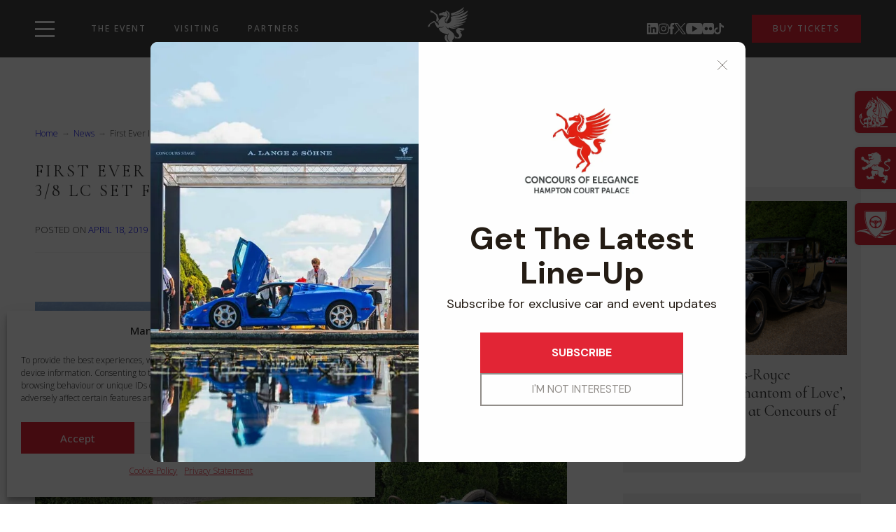

--- FILE ---
content_type: text/html; charset=UTF-8
request_url: https://concoursofelegance.co.uk/first-ever-italian-grand-prix-winning-ballot-3-8-lc-set-for-concours-of-elegance-2019/
body_size: 59379
content:

<!doctype html>
<html lang="en-GB" prefix="og: https://ogp.me/ns#">
<head>
    <meta charset="UTF-8">
    <meta name="viewport" content="width=device-width, initial-scale=1">
    <link rel="apple-touch-icon" sizes="180x180" href="/favicon/apple-touch-icon.png">
<link rel="icon" type="image/png" sizes="32x32" href="/favicon/favicon-32x32.png">
<link rel="icon" type="image/png" sizes="16x16" href="/favicon/favicon-16x16.png">
<link rel="manifest" href="/favicon/site.webmanifest">
<link rel="mask-icon" href="/favicon/safari-pinned-tab.svg" color="#e42313">
<meta name="msapplication-TileColor" content="#ffffff">
<meta name="theme-color" content="#ffffff">    <link rel="preconnect" href="https://fonts.googleapis.com">
    <link rel="preconnect" href="https://fonts.gstatic.com" crossorigin>
    
<!-- Search Engine Optimization by Rank Math - https://rankmath.com/ -->
<title>First Ever Italian Grand Prix-Winning Ballot 3/8 LC Set for Concours of Elegance 2019 - Concours of Elegance</title>
<meta name="robots" content="follow, index, max-snippet:-1, max-video-preview:-1, max-image-preview:large"/>
<link rel="canonical" href="https://concoursofelegance.co.uk/first-ever-italian-grand-prix-winning-ballot-3-8-lc-set-for-concours-of-elegance-2019/" />
<meta property="og:locale" content="en_GB" />
<meta property="og:type" content="article" />
<meta property="og:title" content="First Ever Italian Grand Prix-Winning Ballot 3/8 LC Set for Concours of Elegance 2019 - Concours of Elegance" />
<meta property="og:description" content="The first extraordinary car has been confirmed for this year’s Concours of Elegance: a Ballot 3/8 LC famous for winning the first ever Italian Grand Prix in 1921. This impeccable piece of motorsport history is just one of a line-up of over 60 rare and exotic motor cars set to take their place in the [&hellip;]" />
<meta property="og:url" content="https://concoursofelegance.co.uk/first-ever-italian-grand-prix-winning-ballot-3-8-lc-set-for-concours-of-elegance-2019/" />
<meta property="og:site_name" content="Concours of Elegance" />
<meta property="article:tag" content="Ballot" />
<meta property="article:section" content="Press release" />
<meta property="og:updated_time" content="2024-04-17T13:35:12+00:00" />
<meta property="og:image" content="https://concoursofelegance.co.uk/wp-content/uploads/2024/04/Ballot-3_8-LC-Credit-Tim-Scott.jpg" />
<meta property="og:image:secure_url" content="https://concoursofelegance.co.uk/wp-content/uploads/2024/04/Ballot-3_8-LC-Credit-Tim-Scott.jpg" />
<meta property="og:image:width" content="1250" />
<meta property="og:image:height" content="833" />
<meta property="og:image:alt" content="First Ever Italian Grand Prix-Winning Ballot 3/8 LC Set for Concours of Elegance 2019" />
<meta property="og:image:type" content="image/jpeg" />
<meta property="article:published_time" content="2019-04-18T15:35:48+00:00" />
<meta property="article:modified_time" content="2024-04-17T13:35:12+00:00" />
<meta name="twitter:card" content="summary_large_image" />
<meta name="twitter:title" content="First Ever Italian Grand Prix-Winning Ballot 3/8 LC Set for Concours of Elegance 2019 - Concours of Elegance" />
<meta name="twitter:description" content="The first extraordinary car has been confirmed for this year’s Concours of Elegance: a Ballot 3/8 LC famous for winning the first ever Italian Grand Prix in 1921. This impeccable piece of motorsport history is just one of a line-up of over 60 rare and exotic motor cars set to take their place in the [&hellip;]" />
<meta name="twitter:image" content="https://concoursofelegance.co.uk/wp-content/uploads/2024/04/Ballot-3_8-LC-Credit-Tim-Scott.jpg" />
<meta name="twitter:label1" content="Written by" />
<meta name="twitter:data1" content="Luke Madden" />
<meta name="twitter:label2" content="Time to read" />
<meta name="twitter:data2" content="2 minutes" />
<script type="application/ld+json" class="rank-math-schema">{"@context":"https://schema.org","@graph":[{"@type":"Organization","@id":"https://concoursofelegance.co.uk/#organization","name":"Concours of Elegance","url":"https://concoursofelegance.co.uk","logo":{"@type":"ImageObject","@id":"https://concoursofelegance.co.uk/#logo","url":"https://concoursofelegance.co.uk/wp-content/uploads/2024/08/concours-of-elegance-logo-title.png","contentUrl":"https://concoursofelegance.co.uk/wp-content/uploads/2024/08/concours-of-elegance-logo-title.png","caption":"Concours of Elegance","inLanguage":"en-GB","width":"600","height":"600"}},{"@type":"WebSite","@id":"https://concoursofelegance.co.uk/#website","url":"https://concoursofelegance.co.uk","name":"Concours of Elegance","alternateName":"COE","publisher":{"@id":"https://concoursofelegance.co.uk/#organization"},"inLanguage":"en-GB"},{"@type":"ImageObject","@id":"https://concoursofelegance.co.uk/wp-content/uploads/2024/04/Ballot-3_8-LC-Credit-Tim-Scott.jpg","url":"https://concoursofelegance.co.uk/wp-content/uploads/2024/04/Ballot-3_8-LC-Credit-Tim-Scott.jpg","width":"1250","height":"833","inLanguage":"en-GB"},{"@type":"BreadcrumbList","@id":"https://concoursofelegance.co.uk/first-ever-italian-grand-prix-winning-ballot-3-8-lc-set-for-concours-of-elegance-2019/#breadcrumb","itemListElement":[{"@type":"ListItem","position":"1","item":{"@id":"https://concoursofelegance.co.uk","name":"Home"}},{"@type":"ListItem","position":"2","item":{"@id":"https://concoursofelegance.co.uk/first-ever-italian-grand-prix-winning-ballot-3-8-lc-set-for-concours-of-elegance-2019/","name":"First Ever Italian Grand Prix-Winning Ballot 3/8 LC Set for Concours of Elegance 2019"}}]},{"@type":"WebPage","@id":"https://concoursofelegance.co.uk/first-ever-italian-grand-prix-winning-ballot-3-8-lc-set-for-concours-of-elegance-2019/#webpage","url":"https://concoursofelegance.co.uk/first-ever-italian-grand-prix-winning-ballot-3-8-lc-set-for-concours-of-elegance-2019/","name":"First Ever Italian Grand Prix-Winning Ballot 3/8 LC Set for Concours of Elegance 2019 - Concours of Elegance","datePublished":"2019-04-18T15:35:48+00:00","dateModified":"2024-04-17T13:35:12+00:00","isPartOf":{"@id":"https://concoursofelegance.co.uk/#website"},"primaryImageOfPage":{"@id":"https://concoursofelegance.co.uk/wp-content/uploads/2024/04/Ballot-3_8-LC-Credit-Tim-Scott.jpg"},"inLanguage":"en-GB","breadcrumb":{"@id":"https://concoursofelegance.co.uk/first-ever-italian-grand-prix-winning-ballot-3-8-lc-set-for-concours-of-elegance-2019/#breadcrumb"}},{"@type":"Person","@id":"https://concoursofelegance.co.uk/author/lmadden/","name":"Luke Madden","url":"https://concoursofelegance.co.uk/author/lmadden/","image":{"@type":"ImageObject","@id":"https://secure.gravatar.com/avatar/f8429ecc051a40c2f9d76bda87f417fd3a724ac5792aac6c2df1823e4efb50db?s=96&amp;d=mm&amp;r=g","url":"https://secure.gravatar.com/avatar/f8429ecc051a40c2f9d76bda87f417fd3a724ac5792aac6c2df1823e4efb50db?s=96&amp;d=mm&amp;r=g","caption":"Luke Madden","inLanguage":"en-GB"},"worksFor":{"@id":"https://concoursofelegance.co.uk/#organization"}},{"@type":"BlogPosting","headline":"First Ever Italian Grand Prix-Winning Ballot 3/8 LC Set for Concours of Elegance 2019 - Concours of Elegance","datePublished":"2019-04-18T15:35:48+00:00","dateModified":"2024-04-17T13:35:12+00:00","author":{"@id":"https://concoursofelegance.co.uk/author/lmadden/","name":"Luke Madden"},"publisher":{"@id":"https://concoursofelegance.co.uk/#organization"},"description":"The first extraordinary car has been confirmed for this year\u2019s Concours of Elegance: a Ballot 3/8 LC famous for winning the first ever Italian Grand Prix in 1921. This impeccable piece of motorsport history is just one of a line-up of over 60 rare and exotic motor cars set to take their place in the glorious Fountain Gardens of Hampton Court Palace this September.","name":"First Ever Italian Grand Prix-Winning Ballot 3/8 LC Set for Concours of Elegance 2019 - Concours of Elegance","@id":"https://concoursofelegance.co.uk/first-ever-italian-grand-prix-winning-ballot-3-8-lc-set-for-concours-of-elegance-2019/#richSnippet","isPartOf":{"@id":"https://concoursofelegance.co.uk/first-ever-italian-grand-prix-winning-ballot-3-8-lc-set-for-concours-of-elegance-2019/#webpage"},"image":{"@id":"https://concoursofelegance.co.uk/wp-content/uploads/2024/04/Ballot-3_8-LC-Credit-Tim-Scott.jpg"},"inLanguage":"en-GB","mainEntityOfPage":{"@id":"https://concoursofelegance.co.uk/first-ever-italian-grand-prix-winning-ballot-3-8-lc-set-for-concours-of-elegance-2019/#webpage"}}]}</script>
<!-- /Rank Math WordPress SEO plugin -->

<link rel='dns-prefetch' href='//cdnjs.cloudflare.com' />
<link rel='dns-prefetch' href='//www.google.com' />
<link rel='dns-prefetch' href='//fonts.googleapis.com' />
<link rel="alternate" title="oEmbed (JSON)" type="application/json+oembed" href="https://concoursofelegance.co.uk/wp-json/oembed/1.0/embed?url=https%3A%2F%2Fconcoursofelegance.co.uk%2Ffirst-ever-italian-grand-prix-winning-ballot-3-8-lc-set-for-concours-of-elegance-2019%2F" />
<link rel="alternate" title="oEmbed (XML)" type="text/xml+oembed" href="https://concoursofelegance.co.uk/wp-json/oembed/1.0/embed?url=https%3A%2F%2Fconcoursofelegance.co.uk%2Ffirst-ever-italian-grand-prix-winning-ballot-3-8-lc-set-for-concours-of-elegance-2019%2F&#038;format=xml" />
<style id='wp-img-auto-sizes-contain-inline-css'>
img:is([sizes=auto i],[sizes^="auto," i]){contain-intrinsic-size:3000px 1500px}
/*# sourceURL=wp-img-auto-sizes-contain-inline-css */
</style>

<link rel='stylesheet' id='wp-block-library-css' href='https://concoursofelegance.co.uk/wp-includes/css/dist/block-library/style.min.css?ver=6.9' media='all' />
<style id='wp-block-cover-inline-css'>
.wp-block-cover,.wp-block-cover-image{align-items:center;background-position:50%;box-sizing:border-box;display:flex;justify-content:center;min-height:430px;overflow:hidden;overflow:clip;padding:1em;position:relative}.wp-block-cover .has-background-dim:not([class*=-background-color]),.wp-block-cover-image .has-background-dim:not([class*=-background-color]),.wp-block-cover-image.has-background-dim:not([class*=-background-color]),.wp-block-cover.has-background-dim:not([class*=-background-color]){background-color:#000}.wp-block-cover .has-background-dim.has-background-gradient,.wp-block-cover-image .has-background-dim.has-background-gradient{background-color:initial}.wp-block-cover-image.has-background-dim:before,.wp-block-cover.has-background-dim:before{background-color:inherit;content:""}.wp-block-cover .wp-block-cover__background,.wp-block-cover .wp-block-cover__gradient-background,.wp-block-cover-image .wp-block-cover__background,.wp-block-cover-image .wp-block-cover__gradient-background,.wp-block-cover-image.has-background-dim:not(.has-background-gradient):before,.wp-block-cover.has-background-dim:not(.has-background-gradient):before{bottom:0;left:0;opacity:.5;position:absolute;right:0;top:0}.wp-block-cover-image.has-background-dim.has-background-dim-10 .wp-block-cover__background,.wp-block-cover-image.has-background-dim.has-background-dim-10 .wp-block-cover__gradient-background,.wp-block-cover-image.has-background-dim.has-background-dim-10:not(.has-background-gradient):before,.wp-block-cover.has-background-dim.has-background-dim-10 .wp-block-cover__background,.wp-block-cover.has-background-dim.has-background-dim-10 .wp-block-cover__gradient-background,.wp-block-cover.has-background-dim.has-background-dim-10:not(.has-background-gradient):before{opacity:.1}.wp-block-cover-image.has-background-dim.has-background-dim-20 .wp-block-cover__background,.wp-block-cover-image.has-background-dim.has-background-dim-20 .wp-block-cover__gradient-background,.wp-block-cover-image.has-background-dim.has-background-dim-20:not(.has-background-gradient):before,.wp-block-cover.has-background-dim.has-background-dim-20 .wp-block-cover__background,.wp-block-cover.has-background-dim.has-background-dim-20 .wp-block-cover__gradient-background,.wp-block-cover.has-background-dim.has-background-dim-20:not(.has-background-gradient):before{opacity:.2}.wp-block-cover-image.has-background-dim.has-background-dim-30 .wp-block-cover__background,.wp-block-cover-image.has-background-dim.has-background-dim-30 .wp-block-cover__gradient-background,.wp-block-cover-image.has-background-dim.has-background-dim-30:not(.has-background-gradient):before,.wp-block-cover.has-background-dim.has-background-dim-30 .wp-block-cover__background,.wp-block-cover.has-background-dim.has-background-dim-30 .wp-block-cover__gradient-background,.wp-block-cover.has-background-dim.has-background-dim-30:not(.has-background-gradient):before{opacity:.3}.wp-block-cover-image.has-background-dim.has-background-dim-40 .wp-block-cover__background,.wp-block-cover-image.has-background-dim.has-background-dim-40 .wp-block-cover__gradient-background,.wp-block-cover-image.has-background-dim.has-background-dim-40:not(.has-background-gradient):before,.wp-block-cover.has-background-dim.has-background-dim-40 .wp-block-cover__background,.wp-block-cover.has-background-dim.has-background-dim-40 .wp-block-cover__gradient-background,.wp-block-cover.has-background-dim.has-background-dim-40:not(.has-background-gradient):before{opacity:.4}.wp-block-cover-image.has-background-dim.has-background-dim-50 .wp-block-cover__background,.wp-block-cover-image.has-background-dim.has-background-dim-50 .wp-block-cover__gradient-background,.wp-block-cover-image.has-background-dim.has-background-dim-50:not(.has-background-gradient):before,.wp-block-cover.has-background-dim.has-background-dim-50 .wp-block-cover__background,.wp-block-cover.has-background-dim.has-background-dim-50 .wp-block-cover__gradient-background,.wp-block-cover.has-background-dim.has-background-dim-50:not(.has-background-gradient):before{opacity:.5}.wp-block-cover-image.has-background-dim.has-background-dim-60 .wp-block-cover__background,.wp-block-cover-image.has-background-dim.has-background-dim-60 .wp-block-cover__gradient-background,.wp-block-cover-image.has-background-dim.has-background-dim-60:not(.has-background-gradient):before,.wp-block-cover.has-background-dim.has-background-dim-60 .wp-block-cover__background,.wp-block-cover.has-background-dim.has-background-dim-60 .wp-block-cover__gradient-background,.wp-block-cover.has-background-dim.has-background-dim-60:not(.has-background-gradient):before{opacity:.6}.wp-block-cover-image.has-background-dim.has-background-dim-70 .wp-block-cover__background,.wp-block-cover-image.has-background-dim.has-background-dim-70 .wp-block-cover__gradient-background,.wp-block-cover-image.has-background-dim.has-background-dim-70:not(.has-background-gradient):before,.wp-block-cover.has-background-dim.has-background-dim-70 .wp-block-cover__background,.wp-block-cover.has-background-dim.has-background-dim-70 .wp-block-cover__gradient-background,.wp-block-cover.has-background-dim.has-background-dim-70:not(.has-background-gradient):before{opacity:.7}.wp-block-cover-image.has-background-dim.has-background-dim-80 .wp-block-cover__background,.wp-block-cover-image.has-background-dim.has-background-dim-80 .wp-block-cover__gradient-background,.wp-block-cover-image.has-background-dim.has-background-dim-80:not(.has-background-gradient):before,.wp-block-cover.has-background-dim.has-background-dim-80 .wp-block-cover__background,.wp-block-cover.has-background-dim.has-background-dim-80 .wp-block-cover__gradient-background,.wp-block-cover.has-background-dim.has-background-dim-80:not(.has-background-gradient):before{opacity:.8}.wp-block-cover-image.has-background-dim.has-background-dim-90 .wp-block-cover__background,.wp-block-cover-image.has-background-dim.has-background-dim-90 .wp-block-cover__gradient-background,.wp-block-cover-image.has-background-dim.has-background-dim-90:not(.has-background-gradient):before,.wp-block-cover.has-background-dim.has-background-dim-90 .wp-block-cover__background,.wp-block-cover.has-background-dim.has-background-dim-90 .wp-block-cover__gradient-background,.wp-block-cover.has-background-dim.has-background-dim-90:not(.has-background-gradient):before{opacity:.9}.wp-block-cover-image.has-background-dim.has-background-dim-100 .wp-block-cover__background,.wp-block-cover-image.has-background-dim.has-background-dim-100 .wp-block-cover__gradient-background,.wp-block-cover-image.has-background-dim.has-background-dim-100:not(.has-background-gradient):before,.wp-block-cover.has-background-dim.has-background-dim-100 .wp-block-cover__background,.wp-block-cover.has-background-dim.has-background-dim-100 .wp-block-cover__gradient-background,.wp-block-cover.has-background-dim.has-background-dim-100:not(.has-background-gradient):before{opacity:1}.wp-block-cover .wp-block-cover__background.has-background-dim.has-background-dim-0,.wp-block-cover .wp-block-cover__gradient-background.has-background-dim.has-background-dim-0,.wp-block-cover-image .wp-block-cover__background.has-background-dim.has-background-dim-0,.wp-block-cover-image .wp-block-cover__gradient-background.has-background-dim.has-background-dim-0{opacity:0}.wp-block-cover .wp-block-cover__background.has-background-dim.has-background-dim-10,.wp-block-cover .wp-block-cover__gradient-background.has-background-dim.has-background-dim-10,.wp-block-cover-image .wp-block-cover__background.has-background-dim.has-background-dim-10,.wp-block-cover-image .wp-block-cover__gradient-background.has-background-dim.has-background-dim-10{opacity:.1}.wp-block-cover .wp-block-cover__background.has-background-dim.has-background-dim-20,.wp-block-cover .wp-block-cover__gradient-background.has-background-dim.has-background-dim-20,.wp-block-cover-image .wp-block-cover__background.has-background-dim.has-background-dim-20,.wp-block-cover-image .wp-block-cover__gradient-background.has-background-dim.has-background-dim-20{opacity:.2}.wp-block-cover .wp-block-cover__background.has-background-dim.has-background-dim-30,.wp-block-cover .wp-block-cover__gradient-background.has-background-dim.has-background-dim-30,.wp-block-cover-image .wp-block-cover__background.has-background-dim.has-background-dim-30,.wp-block-cover-image .wp-block-cover__gradient-background.has-background-dim.has-background-dim-30{opacity:.3}.wp-block-cover .wp-block-cover__background.has-background-dim.has-background-dim-40,.wp-block-cover .wp-block-cover__gradient-background.has-background-dim.has-background-dim-40,.wp-block-cover-image .wp-block-cover__background.has-background-dim.has-background-dim-40,.wp-block-cover-image .wp-block-cover__gradient-background.has-background-dim.has-background-dim-40{opacity:.4}.wp-block-cover .wp-block-cover__background.has-background-dim.has-background-dim-50,.wp-block-cover .wp-block-cover__gradient-background.has-background-dim.has-background-dim-50,.wp-block-cover-image .wp-block-cover__background.has-background-dim.has-background-dim-50,.wp-block-cover-image .wp-block-cover__gradient-background.has-background-dim.has-background-dim-50{opacity:.5}.wp-block-cover .wp-block-cover__background.has-background-dim.has-background-dim-60,.wp-block-cover .wp-block-cover__gradient-background.has-background-dim.has-background-dim-60,.wp-block-cover-image .wp-block-cover__background.has-background-dim.has-background-dim-60,.wp-block-cover-image .wp-block-cover__gradient-background.has-background-dim.has-background-dim-60{opacity:.6}.wp-block-cover .wp-block-cover__background.has-background-dim.has-background-dim-70,.wp-block-cover .wp-block-cover__gradient-background.has-background-dim.has-background-dim-70,.wp-block-cover-image .wp-block-cover__background.has-background-dim.has-background-dim-70,.wp-block-cover-image .wp-block-cover__gradient-background.has-background-dim.has-background-dim-70{opacity:.7}.wp-block-cover .wp-block-cover__background.has-background-dim.has-background-dim-80,.wp-block-cover .wp-block-cover__gradient-background.has-background-dim.has-background-dim-80,.wp-block-cover-image .wp-block-cover__background.has-background-dim.has-background-dim-80,.wp-block-cover-image .wp-block-cover__gradient-background.has-background-dim.has-background-dim-80{opacity:.8}.wp-block-cover .wp-block-cover__background.has-background-dim.has-background-dim-90,.wp-block-cover .wp-block-cover__gradient-background.has-background-dim.has-background-dim-90,.wp-block-cover-image .wp-block-cover__background.has-background-dim.has-background-dim-90,.wp-block-cover-image .wp-block-cover__gradient-background.has-background-dim.has-background-dim-90{opacity:.9}.wp-block-cover .wp-block-cover__background.has-background-dim.has-background-dim-100,.wp-block-cover .wp-block-cover__gradient-background.has-background-dim.has-background-dim-100,.wp-block-cover-image .wp-block-cover__background.has-background-dim.has-background-dim-100,.wp-block-cover-image .wp-block-cover__gradient-background.has-background-dim.has-background-dim-100{opacity:1}.wp-block-cover-image.alignleft,.wp-block-cover-image.alignright,.wp-block-cover.alignleft,.wp-block-cover.alignright{max-width:420px;width:100%}.wp-block-cover-image.aligncenter,.wp-block-cover-image.alignleft,.wp-block-cover-image.alignright,.wp-block-cover.aligncenter,.wp-block-cover.alignleft,.wp-block-cover.alignright{display:flex}.wp-block-cover .wp-block-cover__inner-container,.wp-block-cover-image .wp-block-cover__inner-container{color:inherit;position:relative;width:100%}.wp-block-cover-image.is-position-top-left,.wp-block-cover.is-position-top-left{align-items:flex-start;justify-content:flex-start}.wp-block-cover-image.is-position-top-center,.wp-block-cover.is-position-top-center{align-items:flex-start;justify-content:center}.wp-block-cover-image.is-position-top-right,.wp-block-cover.is-position-top-right{align-items:flex-start;justify-content:flex-end}.wp-block-cover-image.is-position-center-left,.wp-block-cover.is-position-center-left{align-items:center;justify-content:flex-start}.wp-block-cover-image.is-position-center-center,.wp-block-cover.is-position-center-center{align-items:center;justify-content:center}.wp-block-cover-image.is-position-center-right,.wp-block-cover.is-position-center-right{align-items:center;justify-content:flex-end}.wp-block-cover-image.is-position-bottom-left,.wp-block-cover.is-position-bottom-left{align-items:flex-end;justify-content:flex-start}.wp-block-cover-image.is-position-bottom-center,.wp-block-cover.is-position-bottom-center{align-items:flex-end;justify-content:center}.wp-block-cover-image.is-position-bottom-right,.wp-block-cover.is-position-bottom-right{align-items:flex-end;justify-content:flex-end}.wp-block-cover-image.has-custom-content-position.has-custom-content-position .wp-block-cover__inner-container,.wp-block-cover.has-custom-content-position.has-custom-content-position .wp-block-cover__inner-container{margin:0}.wp-block-cover-image.has-custom-content-position.has-custom-content-position.is-position-bottom-left .wp-block-cover__inner-container,.wp-block-cover-image.has-custom-content-position.has-custom-content-position.is-position-bottom-right .wp-block-cover__inner-container,.wp-block-cover-image.has-custom-content-position.has-custom-content-position.is-position-center-left .wp-block-cover__inner-container,.wp-block-cover-image.has-custom-content-position.has-custom-content-position.is-position-center-right .wp-block-cover__inner-container,.wp-block-cover-image.has-custom-content-position.has-custom-content-position.is-position-top-left .wp-block-cover__inner-container,.wp-block-cover-image.has-custom-content-position.has-custom-content-position.is-position-top-right .wp-block-cover__inner-container,.wp-block-cover.has-custom-content-position.has-custom-content-position.is-position-bottom-left .wp-block-cover__inner-container,.wp-block-cover.has-custom-content-position.has-custom-content-position.is-position-bottom-right .wp-block-cover__inner-container,.wp-block-cover.has-custom-content-position.has-custom-content-position.is-position-center-left .wp-block-cover__inner-container,.wp-block-cover.has-custom-content-position.has-custom-content-position.is-position-center-right .wp-block-cover__inner-container,.wp-block-cover.has-custom-content-position.has-custom-content-position.is-position-top-left .wp-block-cover__inner-container,.wp-block-cover.has-custom-content-position.has-custom-content-position.is-position-top-right .wp-block-cover__inner-container{margin:0;width:auto}.wp-block-cover .wp-block-cover__image-background,.wp-block-cover video.wp-block-cover__video-background,.wp-block-cover-image .wp-block-cover__image-background,.wp-block-cover-image video.wp-block-cover__video-background{border:none;bottom:0;box-shadow:none;height:100%;left:0;margin:0;max-height:none;max-width:none;object-fit:cover;outline:none;padding:0;position:absolute;right:0;top:0;width:100%}.wp-block-cover-image.has-parallax,.wp-block-cover.has-parallax,.wp-block-cover__image-background.has-parallax,video.wp-block-cover__video-background.has-parallax{background-attachment:fixed;background-repeat:no-repeat;background-size:cover}@supports (-webkit-touch-callout:inherit){.wp-block-cover-image.has-parallax,.wp-block-cover.has-parallax,.wp-block-cover__image-background.has-parallax,video.wp-block-cover__video-background.has-parallax{background-attachment:scroll}}@media (prefers-reduced-motion:reduce){.wp-block-cover-image.has-parallax,.wp-block-cover.has-parallax,.wp-block-cover__image-background.has-parallax,video.wp-block-cover__video-background.has-parallax{background-attachment:scroll}}.wp-block-cover-image.is-repeated,.wp-block-cover.is-repeated,.wp-block-cover__image-background.is-repeated,video.wp-block-cover__video-background.is-repeated{background-repeat:repeat;background-size:auto}.wp-block-cover-image-text,.wp-block-cover-image-text a,.wp-block-cover-image-text a:active,.wp-block-cover-image-text a:focus,.wp-block-cover-image-text a:hover,.wp-block-cover-text,.wp-block-cover-text a,.wp-block-cover-text a:active,.wp-block-cover-text a:focus,.wp-block-cover-text a:hover,section.wp-block-cover-image h2,section.wp-block-cover-image h2 a,section.wp-block-cover-image h2 a:active,section.wp-block-cover-image h2 a:focus,section.wp-block-cover-image h2 a:hover{color:#fff}.wp-block-cover-image .wp-block-cover.has-left-content{justify-content:flex-start}.wp-block-cover-image .wp-block-cover.has-right-content{justify-content:flex-end}.wp-block-cover-image.has-left-content .wp-block-cover-image-text,.wp-block-cover.has-left-content .wp-block-cover-text,section.wp-block-cover-image.has-left-content>h2{margin-left:0;text-align:left}.wp-block-cover-image.has-right-content .wp-block-cover-image-text,.wp-block-cover.has-right-content .wp-block-cover-text,section.wp-block-cover-image.has-right-content>h2{margin-right:0;text-align:right}.wp-block-cover .wp-block-cover-text,.wp-block-cover-image .wp-block-cover-image-text,section.wp-block-cover-image>h2{font-size:2em;line-height:1.25;margin-bottom:0;max-width:840px;padding:.44em;text-align:center;z-index:1}:where(.wp-block-cover-image:not(.has-text-color)),:where(.wp-block-cover:not(.has-text-color)){color:#fff}:where(.wp-block-cover-image.is-light:not(.has-text-color)),:where(.wp-block-cover.is-light:not(.has-text-color)){color:#000}:root :where(.wp-block-cover h1:not(.has-text-color)),:root :where(.wp-block-cover h2:not(.has-text-color)),:root :where(.wp-block-cover h3:not(.has-text-color)),:root :where(.wp-block-cover h4:not(.has-text-color)),:root :where(.wp-block-cover h5:not(.has-text-color)),:root :where(.wp-block-cover h6:not(.has-text-color)),:root :where(.wp-block-cover p:not(.has-text-color)){color:inherit}body:not(.editor-styles-wrapper) .wp-block-cover:not(.wp-block-cover:has(.wp-block-cover__background+.wp-block-cover__inner-container)) .wp-block-cover__image-background,body:not(.editor-styles-wrapper) .wp-block-cover:not(.wp-block-cover:has(.wp-block-cover__background+.wp-block-cover__inner-container)) .wp-block-cover__video-background{z-index:0}body:not(.editor-styles-wrapper) .wp-block-cover:not(.wp-block-cover:has(.wp-block-cover__background+.wp-block-cover__inner-container)) .wp-block-cover__background,body:not(.editor-styles-wrapper) .wp-block-cover:not(.wp-block-cover:has(.wp-block-cover__background+.wp-block-cover__inner-container)) .wp-block-cover__gradient-background,body:not(.editor-styles-wrapper) .wp-block-cover:not(.wp-block-cover:has(.wp-block-cover__background+.wp-block-cover__inner-container)) .wp-block-cover__inner-container,body:not(.editor-styles-wrapper) .wp-block-cover:not(.wp-block-cover:has(.wp-block-cover__background+.wp-block-cover__inner-container)).has-background-dim:not(.has-background-gradient):before{z-index:1}.has-modal-open body:not(.editor-styles-wrapper) .wp-block-cover:not(.wp-block-cover:has(.wp-block-cover__background+.wp-block-cover__inner-container)) .wp-block-cover__inner-container{z-index:auto}
/*# sourceURL=https://concoursofelegance.co.uk/wp-includes/blocks/cover/style.min.css */
</style>
<style id='wp-block-heading-inline-css'>
h1:where(.wp-block-heading).has-background,h2:where(.wp-block-heading).has-background,h3:where(.wp-block-heading).has-background,h4:where(.wp-block-heading).has-background,h5:where(.wp-block-heading).has-background,h6:where(.wp-block-heading).has-background{padding:1.25em 2.375em}h1.has-text-align-left[style*=writing-mode]:where([style*=vertical-lr]),h1.has-text-align-right[style*=writing-mode]:where([style*=vertical-rl]),h2.has-text-align-left[style*=writing-mode]:where([style*=vertical-lr]),h2.has-text-align-right[style*=writing-mode]:where([style*=vertical-rl]),h3.has-text-align-left[style*=writing-mode]:where([style*=vertical-lr]),h3.has-text-align-right[style*=writing-mode]:where([style*=vertical-rl]),h4.has-text-align-left[style*=writing-mode]:where([style*=vertical-lr]),h4.has-text-align-right[style*=writing-mode]:where([style*=vertical-rl]),h5.has-text-align-left[style*=writing-mode]:where([style*=vertical-lr]),h5.has-text-align-right[style*=writing-mode]:where([style*=vertical-rl]),h6.has-text-align-left[style*=writing-mode]:where([style*=vertical-lr]),h6.has-text-align-right[style*=writing-mode]:where([style*=vertical-rl]){rotate:180deg}
/*# sourceURL=https://concoursofelegance.co.uk/wp-includes/blocks/heading/style.min.css */
</style>
<style id='wp-block-image-inline-css'>
.wp-block-image>a,.wp-block-image>figure>a{display:inline-block}.wp-block-image img{box-sizing:border-box;height:auto;max-width:100%;vertical-align:bottom}@media not (prefers-reduced-motion){.wp-block-image img.hide{visibility:hidden}.wp-block-image img.show{animation:show-content-image .4s}}.wp-block-image[style*=border-radius] img,.wp-block-image[style*=border-radius]>a{border-radius:inherit}.wp-block-image.has-custom-border img{box-sizing:border-box}.wp-block-image.aligncenter{text-align:center}.wp-block-image.alignfull>a,.wp-block-image.alignwide>a{width:100%}.wp-block-image.alignfull img,.wp-block-image.alignwide img{height:auto;width:100%}.wp-block-image .aligncenter,.wp-block-image .alignleft,.wp-block-image .alignright,.wp-block-image.aligncenter,.wp-block-image.alignleft,.wp-block-image.alignright{display:table}.wp-block-image .aligncenter>figcaption,.wp-block-image .alignleft>figcaption,.wp-block-image .alignright>figcaption,.wp-block-image.aligncenter>figcaption,.wp-block-image.alignleft>figcaption,.wp-block-image.alignright>figcaption{caption-side:bottom;display:table-caption}.wp-block-image .alignleft{float:left;margin:.5em 1em .5em 0}.wp-block-image .alignright{float:right;margin:.5em 0 .5em 1em}.wp-block-image .aligncenter{margin-left:auto;margin-right:auto}.wp-block-image :where(figcaption){margin-bottom:1em;margin-top:.5em}.wp-block-image.is-style-circle-mask img{border-radius:9999px}@supports ((-webkit-mask-image:none) or (mask-image:none)) or (-webkit-mask-image:none){.wp-block-image.is-style-circle-mask img{border-radius:0;-webkit-mask-image:url('data:image/svg+xml;utf8,<svg viewBox="0 0 100 100" xmlns="http://www.w3.org/2000/svg"><circle cx="50" cy="50" r="50"/></svg>');mask-image:url('data:image/svg+xml;utf8,<svg viewBox="0 0 100 100" xmlns="http://www.w3.org/2000/svg"><circle cx="50" cy="50" r="50"/></svg>');mask-mode:alpha;-webkit-mask-position:center;mask-position:center;-webkit-mask-repeat:no-repeat;mask-repeat:no-repeat;-webkit-mask-size:contain;mask-size:contain}}:root :where(.wp-block-image.is-style-rounded img,.wp-block-image .is-style-rounded img){border-radius:9999px}.wp-block-image figure{margin:0}.wp-lightbox-container{display:flex;flex-direction:column;position:relative}.wp-lightbox-container img{cursor:zoom-in}.wp-lightbox-container img:hover+button{opacity:1}.wp-lightbox-container button{align-items:center;backdrop-filter:blur(16px) saturate(180%);background-color:#5a5a5a40;border:none;border-radius:4px;cursor:zoom-in;display:flex;height:20px;justify-content:center;opacity:0;padding:0;position:absolute;right:16px;text-align:center;top:16px;width:20px;z-index:100}@media not (prefers-reduced-motion){.wp-lightbox-container button{transition:opacity .2s ease}}.wp-lightbox-container button:focus-visible{outline:3px auto #5a5a5a40;outline:3px auto -webkit-focus-ring-color;outline-offset:3px}.wp-lightbox-container button:hover{cursor:pointer;opacity:1}.wp-lightbox-container button:focus{opacity:1}.wp-lightbox-container button:focus,.wp-lightbox-container button:hover,.wp-lightbox-container button:not(:hover):not(:active):not(.has-background){background-color:#5a5a5a40;border:none}.wp-lightbox-overlay{box-sizing:border-box;cursor:zoom-out;height:100vh;left:0;overflow:hidden;position:fixed;top:0;visibility:hidden;width:100%;z-index:100000}.wp-lightbox-overlay .close-button{align-items:center;cursor:pointer;display:flex;justify-content:center;min-height:40px;min-width:40px;padding:0;position:absolute;right:calc(env(safe-area-inset-right) + 16px);top:calc(env(safe-area-inset-top) + 16px);z-index:5000000}.wp-lightbox-overlay .close-button:focus,.wp-lightbox-overlay .close-button:hover,.wp-lightbox-overlay .close-button:not(:hover):not(:active):not(.has-background){background:none;border:none}.wp-lightbox-overlay .lightbox-image-container{height:var(--wp--lightbox-container-height);left:50%;overflow:hidden;position:absolute;top:50%;transform:translate(-50%,-50%);transform-origin:top left;width:var(--wp--lightbox-container-width);z-index:9999999999}.wp-lightbox-overlay .wp-block-image{align-items:center;box-sizing:border-box;display:flex;height:100%;justify-content:center;margin:0;position:relative;transform-origin:0 0;width:100%;z-index:3000000}.wp-lightbox-overlay .wp-block-image img{height:var(--wp--lightbox-image-height);min-height:var(--wp--lightbox-image-height);min-width:var(--wp--lightbox-image-width);width:var(--wp--lightbox-image-width)}.wp-lightbox-overlay .wp-block-image figcaption{display:none}.wp-lightbox-overlay button{background:none;border:none}.wp-lightbox-overlay .scrim{background-color:#fff;height:100%;opacity:.9;position:absolute;width:100%;z-index:2000000}.wp-lightbox-overlay.active{visibility:visible}@media not (prefers-reduced-motion){.wp-lightbox-overlay.active{animation:turn-on-visibility .25s both}.wp-lightbox-overlay.active img{animation:turn-on-visibility .35s both}.wp-lightbox-overlay.show-closing-animation:not(.active){animation:turn-off-visibility .35s both}.wp-lightbox-overlay.show-closing-animation:not(.active) img{animation:turn-off-visibility .25s both}.wp-lightbox-overlay.zoom.active{animation:none;opacity:1;visibility:visible}.wp-lightbox-overlay.zoom.active .lightbox-image-container{animation:lightbox-zoom-in .4s}.wp-lightbox-overlay.zoom.active .lightbox-image-container img{animation:none}.wp-lightbox-overlay.zoom.active .scrim{animation:turn-on-visibility .4s forwards}.wp-lightbox-overlay.zoom.show-closing-animation:not(.active){animation:none}.wp-lightbox-overlay.zoom.show-closing-animation:not(.active) .lightbox-image-container{animation:lightbox-zoom-out .4s}.wp-lightbox-overlay.zoom.show-closing-animation:not(.active) .lightbox-image-container img{animation:none}.wp-lightbox-overlay.zoom.show-closing-animation:not(.active) .scrim{animation:turn-off-visibility .4s forwards}}@keyframes show-content-image{0%{visibility:hidden}99%{visibility:hidden}to{visibility:visible}}@keyframes turn-on-visibility{0%{opacity:0}to{opacity:1}}@keyframes turn-off-visibility{0%{opacity:1;visibility:visible}99%{opacity:0;visibility:visible}to{opacity:0;visibility:hidden}}@keyframes lightbox-zoom-in{0%{transform:translate(calc((-100vw + var(--wp--lightbox-scrollbar-width))/2 + var(--wp--lightbox-initial-left-position)),calc(-50vh + var(--wp--lightbox-initial-top-position))) scale(var(--wp--lightbox-scale))}to{transform:translate(-50%,-50%) scale(1)}}@keyframes lightbox-zoom-out{0%{transform:translate(-50%,-50%) scale(1);visibility:visible}99%{visibility:visible}to{transform:translate(calc((-100vw + var(--wp--lightbox-scrollbar-width))/2 + var(--wp--lightbox-initial-left-position)),calc(-50vh + var(--wp--lightbox-initial-top-position))) scale(var(--wp--lightbox-scale));visibility:hidden}}
/*# sourceURL=https://concoursofelegance.co.uk/wp-includes/blocks/image/style.min.css */
</style>
<style id='wp-block-group-inline-css'>
.wp-block-group{box-sizing:border-box}:where(.wp-block-group.wp-block-group-is-layout-constrained){position:relative}
/*# sourceURL=https://concoursofelegance.co.uk/wp-includes/blocks/group/style.min.css */
</style>
<style id='global-styles-inline-css'>
:root{--wp--preset--aspect-ratio--square: 1;--wp--preset--aspect-ratio--4-3: 4/3;--wp--preset--aspect-ratio--3-4: 3/4;--wp--preset--aspect-ratio--3-2: 3/2;--wp--preset--aspect-ratio--2-3: 2/3;--wp--preset--aspect-ratio--16-9: 16/9;--wp--preset--aspect-ratio--9-16: 9/16;--wp--preset--color--black: #000000;--wp--preset--color--cyan-bluish-gray: #abb8c3;--wp--preset--color--white: #ffffff;--wp--preset--color--pale-pink: #f78da7;--wp--preset--color--vivid-red: #cf2e2e;--wp--preset--color--luminous-vivid-orange: #ff6900;--wp--preset--color--luminous-vivid-amber: #fcb900;--wp--preset--color--light-green-cyan: #7bdcb5;--wp--preset--color--vivid-green-cyan: #00d084;--wp--preset--color--pale-cyan-blue: #8ed1fc;--wp--preset--color--vivid-cyan-blue: #0693e3;--wp--preset--color--vivid-purple: #9b51e0;--wp--preset--color--foreground: #333333;--wp--preset--color--background: #FFFFFF;--wp--preset--color--primary: #e32636;--wp--preset--color--light-grey: #F2F2F2;--wp--preset--color--mid-grey: #A0A0A0;--wp--preset--color--dark-grey: #484c4c;--wp--preset--color--gold: #a98c46;--wp--preset--color--navy: #003a5d;--wp--preset--gradient--vivid-cyan-blue-to-vivid-purple: linear-gradient(135deg,rgb(6,147,227) 0%,rgb(155,81,224) 100%);--wp--preset--gradient--light-green-cyan-to-vivid-green-cyan: linear-gradient(135deg,rgb(122,220,180) 0%,rgb(0,208,130) 100%);--wp--preset--gradient--luminous-vivid-amber-to-luminous-vivid-orange: linear-gradient(135deg,rgb(252,185,0) 0%,rgb(255,105,0) 100%);--wp--preset--gradient--luminous-vivid-orange-to-vivid-red: linear-gradient(135deg,rgb(255,105,0) 0%,rgb(207,46,46) 100%);--wp--preset--gradient--very-light-gray-to-cyan-bluish-gray: linear-gradient(135deg,rgb(238,238,238) 0%,rgb(169,184,195) 100%);--wp--preset--gradient--cool-to-warm-spectrum: linear-gradient(135deg,rgb(74,234,220) 0%,rgb(151,120,209) 20%,rgb(207,42,186) 40%,rgb(238,44,130) 60%,rgb(251,105,98) 80%,rgb(254,248,76) 100%);--wp--preset--gradient--blush-light-purple: linear-gradient(135deg,rgb(255,206,236) 0%,rgb(152,150,240) 100%);--wp--preset--gradient--blush-bordeaux: linear-gradient(135deg,rgb(254,205,165) 0%,rgb(254,45,45) 50%,rgb(107,0,62) 100%);--wp--preset--gradient--luminous-dusk: linear-gradient(135deg,rgb(255,203,112) 0%,rgb(199,81,192) 50%,rgb(65,88,208) 100%);--wp--preset--gradient--pale-ocean: linear-gradient(135deg,rgb(255,245,203) 0%,rgb(182,227,212) 50%,rgb(51,167,181) 100%);--wp--preset--gradient--electric-grass: linear-gradient(135deg,rgb(202,248,128) 0%,rgb(113,206,126) 100%);--wp--preset--gradient--midnight: linear-gradient(135deg,rgb(2,3,129) 0%,rgb(40,116,252) 100%);--wp--preset--font-size--small: 13px;--wp--preset--font-size--medium: clamp(20px, 5vw, 18px);--wp--preset--font-size--large: clamp(27px, 7vw, 37px);--wp--preset--font-size--x-large: clamp(40px, 7vw, 50px);--wp--preset--font-size--xx-large: clamp(50px, 8vw, 70px);--wp--preset--font-family--system-font: -apple-system,BlinkMacSystemFont,"Segoe UI",Roboto,Oxygen-Sans,Ubuntu,Cantarell,"Helvetica Neue",sans-serif;--wp--preset--font-family--open-sans: "Open Sans", sans-serif;--wp--preset--font-family--cormorant-infant: "Cormorant Infant", serif;--wp--preset--font-family--anton: "Anton";--wp--preset--spacing--20: clamp(15px, 2vw, 20px);--wp--preset--spacing--30: clamp(20px, 2vw, 30px);--wp--preset--spacing--40: clamp(30px, 3vw, 40px);--wp--preset--spacing--50: clamp(40px, 4vw, 50px);--wp--preset--spacing--60: clamp(40px, 4vw, 60px);--wp--preset--spacing--70: clamp(40px, 4vw, 70px);--wp--preset--spacing--80: 5.06rem;--wp--preset--spacing--10: clamp(5px, 1vw, 10px);--wp--preset--shadow--natural: 6px 6px 9px rgba(0, 0, 0, 0.2);--wp--preset--shadow--deep: 12px 12px 50px rgba(0, 0, 0, 0.4);--wp--preset--shadow--sharp: 6px 6px 0px rgba(0, 0, 0, 0.2);--wp--preset--shadow--outlined: 6px 6px 0px -3px rgb(255, 255, 255), 6px 6px rgb(0, 0, 0);--wp--preset--shadow--crisp: 6px 6px 0px rgb(0, 0, 0);--wp--custom--spacing--small: max(12px, 5vw);--wp--custom--spacing--medium: clamp(20px, 8vw, 60px);--wp--custom--spacing--large: clamp(40px, 10vw, 80px);--wp--custom--spacing--outer: var(--wp--custom--spacing--small, 12px);--wp--custom--typography--font-size--huge: clamp(24px, 4vw, 30px);--wp--custom--typography--font-size--gigantic: clamp(30px, 6vw, 45px);--wp--custom--typography--font-size--colossal: clamp(40px, 7vw, 60px);--wp--custom--typography--line-height--tiny: 1;--wp--custom--typography--line-height--small: 1.2;--wp--custom--typography--line-height--medium: 1.4;--wp--custom--typography--line-height--normal: 1.8;--wp--custom--typography--line-height--large: 2;}:root { --wp--style--global--content-size: 1200px;--wp--style--global--wide-size: 1600px; }:where(body) { margin: 0; }.wp-site-blocks > .alignleft { float: left; margin-right: 2em; }.wp-site-blocks > .alignright { float: right; margin-left: 2em; }.wp-site-blocks > .aligncenter { justify-content: center; margin-left: auto; margin-right: auto; }:where(.wp-site-blocks) > * { margin-block-start: 15px; margin-block-end: 0; }:where(.wp-site-blocks) > :first-child { margin-block-start: 0; }:where(.wp-site-blocks) > :last-child { margin-block-end: 0; }:root { --wp--style--block-gap: 15px; }:root :where(.is-layout-flow) > :first-child{margin-block-start: 0;}:root :where(.is-layout-flow) > :last-child{margin-block-end: 0;}:root :where(.is-layout-flow) > *{margin-block-start: 15px;margin-block-end: 0;}:root :where(.is-layout-constrained) > :first-child{margin-block-start: 0;}:root :where(.is-layout-constrained) > :last-child{margin-block-end: 0;}:root :where(.is-layout-constrained) > *{margin-block-start: 15px;margin-block-end: 0;}:root :where(.is-layout-flex){gap: 15px;}:root :where(.is-layout-grid){gap: 15px;}.is-layout-flow > .alignleft{float: left;margin-inline-start: 0;margin-inline-end: 2em;}.is-layout-flow > .alignright{float: right;margin-inline-start: 2em;margin-inline-end: 0;}.is-layout-flow > .aligncenter{margin-left: auto !important;margin-right: auto !important;}.is-layout-constrained > .alignleft{float: left;margin-inline-start: 0;margin-inline-end: 2em;}.is-layout-constrained > .alignright{float: right;margin-inline-start: 2em;margin-inline-end: 0;}.is-layout-constrained > .aligncenter{margin-left: auto !important;margin-right: auto !important;}.is-layout-constrained > :where(:not(.alignleft):not(.alignright):not(.alignfull)){max-width: var(--wp--style--global--content-size);margin-left: auto !important;margin-right: auto !important;}.is-layout-constrained > .alignwide{max-width: var(--wp--style--global--wide-size);}body .is-layout-flex{display: flex;}.is-layout-flex{flex-wrap: wrap;align-items: center;}.is-layout-flex > :is(*, div){margin: 0;}body .is-layout-grid{display: grid;}.is-layout-grid > :is(*, div){margin: 0;}body{background-color: var(--wp--preset--color--background);color: var(--wp--preset--color--foreground);font-family: var(--wp--preset--font-family--open-sans);font-size: 15px;font-weight: 300;line-height: var(--wp--custom--typography--line-height--normal);padding-top: 0px;padding-right: 0px;padding-bottom: 0px;padding-left: 0px;}a:where(:not(.wp-element-button)){color: var(--wp--preset--color--primary);text-decoration: none;}h1{font-family: var(--wp--preset--font-family--cormorant-infant);font-size: 24px;font-weight: normal;letter-spacing: 3px;line-height: 1.2;text-transform: uppercase;}h2{font-family: var(--wp--preset--font-family--cormorant-infant);font-size: 22px;font-weight: normal;letter-spacing: 2px;line-height: 1.5;text-transform: uppercase;}h3{font-family: var(--wp--preset--font-family--open-sans);font-size: 21px;font-weight: normal;line-height: 1.3;}h4{font-family: var(--wp--preset--font-family--open-sans);font-size: clamp(20px, 2vw, 20px);font-weight: normal;letter-spacing: 2px;line-height: var(--wp--custom--typography--line-height--small);}h5{font-family: var(--wp--preset--font-family--open-sans);font-size: 14px;font-weight: 400;letter-spacing: 1px;line-height: 1.3;}h6{font-family: var(--wp--preset--font-family--open-sans);font-size: 17px;font-weight: normal;letter-spacing: 2px;line-height: var(--wp--custom--typography--line-height--normal);text-transform: uppercase;}:root :where(.wp-element-button, .wp-block-button__link){background-color: #32373c;border-width: 0;color: #fff;font-family: inherit;font-size: inherit;font-style: inherit;font-weight: inherit;letter-spacing: inherit;line-height: inherit;padding-top: calc(0.667em + 2px);padding-right: calc(1.333em + 2px);padding-bottom: calc(0.667em + 2px);padding-left: calc(1.333em + 2px);text-decoration: none;text-transform: inherit;}.has-black-color{color: var(--wp--preset--color--black) !important;}.has-cyan-bluish-gray-color{color: var(--wp--preset--color--cyan-bluish-gray) !important;}.has-white-color{color: var(--wp--preset--color--white) !important;}.has-pale-pink-color{color: var(--wp--preset--color--pale-pink) !important;}.has-vivid-red-color{color: var(--wp--preset--color--vivid-red) !important;}.has-luminous-vivid-orange-color{color: var(--wp--preset--color--luminous-vivid-orange) !important;}.has-luminous-vivid-amber-color{color: var(--wp--preset--color--luminous-vivid-amber) !important;}.has-light-green-cyan-color{color: var(--wp--preset--color--light-green-cyan) !important;}.has-vivid-green-cyan-color{color: var(--wp--preset--color--vivid-green-cyan) !important;}.has-pale-cyan-blue-color{color: var(--wp--preset--color--pale-cyan-blue) !important;}.has-vivid-cyan-blue-color{color: var(--wp--preset--color--vivid-cyan-blue) !important;}.has-vivid-purple-color{color: var(--wp--preset--color--vivid-purple) !important;}.has-foreground-color{color: var(--wp--preset--color--foreground) !important;}.has-background-color{color: var(--wp--preset--color--background) !important;}.has-primary-color{color: var(--wp--preset--color--primary) !important;}.has-light-grey-color{color: var(--wp--preset--color--light-grey) !important;}.has-mid-grey-color{color: var(--wp--preset--color--mid-grey) !important;}.has-dark-grey-color{color: var(--wp--preset--color--dark-grey) !important;}.has-gold-color{color: var(--wp--preset--color--gold) !important;}.has-navy-color{color: var(--wp--preset--color--navy) !important;}.has-black-background-color{background-color: var(--wp--preset--color--black) !important;}.has-cyan-bluish-gray-background-color{background-color: var(--wp--preset--color--cyan-bluish-gray) !important;}.has-white-background-color{background-color: var(--wp--preset--color--white) !important;}.has-pale-pink-background-color{background-color: var(--wp--preset--color--pale-pink) !important;}.has-vivid-red-background-color{background-color: var(--wp--preset--color--vivid-red) !important;}.has-luminous-vivid-orange-background-color{background-color: var(--wp--preset--color--luminous-vivid-orange) !important;}.has-luminous-vivid-amber-background-color{background-color: var(--wp--preset--color--luminous-vivid-amber) !important;}.has-light-green-cyan-background-color{background-color: var(--wp--preset--color--light-green-cyan) !important;}.has-vivid-green-cyan-background-color{background-color: var(--wp--preset--color--vivid-green-cyan) !important;}.has-pale-cyan-blue-background-color{background-color: var(--wp--preset--color--pale-cyan-blue) !important;}.has-vivid-cyan-blue-background-color{background-color: var(--wp--preset--color--vivid-cyan-blue) !important;}.has-vivid-purple-background-color{background-color: var(--wp--preset--color--vivid-purple) !important;}.has-foreground-background-color{background-color: var(--wp--preset--color--foreground) !important;}.has-background-background-color{background-color: var(--wp--preset--color--background) !important;}.has-primary-background-color{background-color: var(--wp--preset--color--primary) !important;}.has-light-grey-background-color{background-color: var(--wp--preset--color--light-grey) !important;}.has-mid-grey-background-color{background-color: var(--wp--preset--color--mid-grey) !important;}.has-dark-grey-background-color{background-color: var(--wp--preset--color--dark-grey) !important;}.has-gold-background-color{background-color: var(--wp--preset--color--gold) !important;}.has-navy-background-color{background-color: var(--wp--preset--color--navy) !important;}.has-black-border-color{border-color: var(--wp--preset--color--black) !important;}.has-cyan-bluish-gray-border-color{border-color: var(--wp--preset--color--cyan-bluish-gray) !important;}.has-white-border-color{border-color: var(--wp--preset--color--white) !important;}.has-pale-pink-border-color{border-color: var(--wp--preset--color--pale-pink) !important;}.has-vivid-red-border-color{border-color: var(--wp--preset--color--vivid-red) !important;}.has-luminous-vivid-orange-border-color{border-color: var(--wp--preset--color--luminous-vivid-orange) !important;}.has-luminous-vivid-amber-border-color{border-color: var(--wp--preset--color--luminous-vivid-amber) !important;}.has-light-green-cyan-border-color{border-color: var(--wp--preset--color--light-green-cyan) !important;}.has-vivid-green-cyan-border-color{border-color: var(--wp--preset--color--vivid-green-cyan) !important;}.has-pale-cyan-blue-border-color{border-color: var(--wp--preset--color--pale-cyan-blue) !important;}.has-vivid-cyan-blue-border-color{border-color: var(--wp--preset--color--vivid-cyan-blue) !important;}.has-vivid-purple-border-color{border-color: var(--wp--preset--color--vivid-purple) !important;}.has-foreground-border-color{border-color: var(--wp--preset--color--foreground) !important;}.has-background-border-color{border-color: var(--wp--preset--color--background) !important;}.has-primary-border-color{border-color: var(--wp--preset--color--primary) !important;}.has-light-grey-border-color{border-color: var(--wp--preset--color--light-grey) !important;}.has-mid-grey-border-color{border-color: var(--wp--preset--color--mid-grey) !important;}.has-dark-grey-border-color{border-color: var(--wp--preset--color--dark-grey) !important;}.has-gold-border-color{border-color: var(--wp--preset--color--gold) !important;}.has-navy-border-color{border-color: var(--wp--preset--color--navy) !important;}.has-vivid-cyan-blue-to-vivid-purple-gradient-background{background: var(--wp--preset--gradient--vivid-cyan-blue-to-vivid-purple) !important;}.has-light-green-cyan-to-vivid-green-cyan-gradient-background{background: var(--wp--preset--gradient--light-green-cyan-to-vivid-green-cyan) !important;}.has-luminous-vivid-amber-to-luminous-vivid-orange-gradient-background{background: var(--wp--preset--gradient--luminous-vivid-amber-to-luminous-vivid-orange) !important;}.has-luminous-vivid-orange-to-vivid-red-gradient-background{background: var(--wp--preset--gradient--luminous-vivid-orange-to-vivid-red) !important;}.has-very-light-gray-to-cyan-bluish-gray-gradient-background{background: var(--wp--preset--gradient--very-light-gray-to-cyan-bluish-gray) !important;}.has-cool-to-warm-spectrum-gradient-background{background: var(--wp--preset--gradient--cool-to-warm-spectrum) !important;}.has-blush-light-purple-gradient-background{background: var(--wp--preset--gradient--blush-light-purple) !important;}.has-blush-bordeaux-gradient-background{background: var(--wp--preset--gradient--blush-bordeaux) !important;}.has-luminous-dusk-gradient-background{background: var(--wp--preset--gradient--luminous-dusk) !important;}.has-pale-ocean-gradient-background{background: var(--wp--preset--gradient--pale-ocean) !important;}.has-electric-grass-gradient-background{background: var(--wp--preset--gradient--electric-grass) !important;}.has-midnight-gradient-background{background: var(--wp--preset--gradient--midnight) !important;}.has-small-font-size{font-size: var(--wp--preset--font-size--small) !important;}.has-medium-font-size{font-size: var(--wp--preset--font-size--medium) !important;}.has-large-font-size{font-size: var(--wp--preset--font-size--large) !important;}.has-x-large-font-size{font-size: var(--wp--preset--font-size--x-large) !important;}.has-xx-large-font-size{font-size: var(--wp--preset--font-size--xx-large) !important;}.has-system-font-font-family{font-family: var(--wp--preset--font-family--system-font) !important;}.has-open-sans-font-family{font-family: var(--wp--preset--font-family--open-sans) !important;}.has-cormorant-infant-font-family{font-family: var(--wp--preset--font-family--cormorant-infant) !important;}.has-anton-font-family{font-family: var(--wp--preset--font-family--anton) !important;}
:root :where(.wp-block-image){font-size: 12px;}
/*# sourceURL=global-styles-inline-css */
</style>
<style id='core-block-supports-inline-css'>
.wp-elements-7938c474a6082dd4548e0631e12aefd1 a:where(:not(.wp-element-button)){color:var(--wp--preset--color--mid-grey);}.wp-container-ghostkit-grid-column-is-layout-22223934 > *{margin-block-start:0;margin-block-end:0;}.wp-container-ghostkit-grid-column-is-layout-22223934 > * + *{margin-block-start:var(--wp--preset--spacing--20);margin-block-end:0;}.wp-elements-afb014396fbcc3c66930eda1218ff875 a:where(:not(.wp-element-button)){color:var(--wp--preset--color--mid-grey);}.wp-elements-db1e8328e6f033e06aea8d82f3c9fa34 a:where(:not(.wp-element-button)){color:var(--wp--preset--color--mid-grey);}.wp-elements-246b90e1cadb38cec7f124df5e59ba03 a:where(:not(.wp-element-button)){color:var(--wp--preset--color--light-grey);}.wp-elements-246b90e1cadb38cec7f124df5e59ba03 a:where(:not(.wp-element-button)):hover{color:var(--wp--preset--color--primary);}.wp-container-core-group-is-layout-c19476fc > *{margin-block-start:0;margin-block-end:0;}.wp-container-core-group-is-layout-c19476fc > * + *{margin-block-start:var(--wp--preset--spacing--10);margin-block-end:0;}.wp-elements-f83f6a8e94f8ca62b2c963767f2a1943 a:where(:not(.wp-element-button)){color:var(--wp--preset--color--mid-grey);}.wp-container-core-group-is-layout-e0082cf6 > *{margin-block-start:0;margin-block-end:0;}.wp-container-core-group-is-layout-e0082cf6 > * + *{margin-block-start:var(--wp--preset--spacing--20);margin-block-end:0;}.wp-elements-4bd8ec46163aa4e5d4d0a3bf16b51736 a:where(:not(.wp-element-button)){color:var(--wp--preset--color--background);}.wp-elements-4bd8ec46163aa4e5d4d0a3bf16b51736 a:where(:not(.wp-element-button)):hover{color:var(--wp--preset--color--primary);}.wp-container-ghostkit-grid-column-is-layout-119bc444 > *{margin-block-start:0;margin-block-end:0;}.wp-container-ghostkit-grid-column-is-layout-119bc444 > * + *{margin-block-start:var(--wp--preset--spacing--40);margin-block-end:0;}.wp-elements-aff4c98f0193dccd8906a582ab16d413 a:where(:not(.wp-element-button)){color:var(--wp--preset--color--mid-grey);}.wp-container-core-group-is-layout-cf9dce37{flex-wrap:nowrap;gap:var(--wp--preset--spacing--10);justify-content:center;}.wp-container-core-cover-is-layout-d45c059d > *{margin-block-start:0;margin-block-end:0;}.wp-container-core-cover-is-layout-d45c059d > * + *{margin-block-start:var(--wp--preset--spacing--30);margin-block-end:0;}
/*# sourceURL=core-block-supports-inline-css */
</style>
<style id='core-block-supports-duotone-inline-css'>
.wp-duotone-444444-ffffff-1.wp-block-image img, .wp-duotone-444444-ffffff-1.wp-block-image .components-placeholder{filter:url(#wp-duotone-444444-ffffff-1);}
/*# sourceURL=core-block-supports-duotone-inline-css */
</style>

<style id='ghostkit-typography-inline-css'>
 
/*# sourceURL=ghostkit-typography-inline-css */
</style>
<link rel='stylesheet' id='cmplz-general-css' href='https://concoursofelegance.co.uk/wp-content/plugins/complianz-gdpr-premium/assets/css/cookieblocker.min.css?ver=1763117881' media='all' />
<link rel='stylesheet' id='zoo-styles-css' href='https://concoursofelegance.co.uk/wp-content/themes/concours/style.min.css?ver=1764593966' media='all' />
<link rel='stylesheet' id='zoo-google-fonts-css' href='https://fonts.googleapis.com/css2?family=Open+Sans:wght@300;500;700&#038;family=Cormorant+Infant:wght@400&#038;family=Anton&#038;display=swap' media='all' />
<link rel='stylesheet' id='wp-block-paragraph-css' href='https://concoursofelegance.co.uk/wp-includes/blocks/paragraph/style.min.css?ver=6.9' media='all' />
<script src="https://concoursofelegance.co.uk/wp-includes/js/jquery/jquery.min.js?ver=3.7.1" id="jquery-core-js"></script>
<script src="https://concoursofelegance.co.uk/wp-includes/js/jquery/jquery-migrate.min.js?ver=3.4.1" id="jquery-migrate-js"></script>
<link rel="https://api.w.org/" href="https://concoursofelegance.co.uk/wp-json/" /><link rel="alternate" title="JSON" type="application/json" href="https://concoursofelegance.co.uk/wp-json/wp/v2/posts/11313" /><link rel="EditURI" type="application/rsd+xml" title="RSD" href="https://concoursofelegance.co.uk/xmlrpc.php?rsd" />
<link rel='shortlink' href='https://concoursofelegance.co.uk/?p=11313' />
			<style>.cmplz-hidden {
					display: none !important;
				}</style>		<style type="text/css">
			.ghostkit-effects-enabled .ghostkit-effects-reveal {
				pointer-events: none;
				visibility: hidden;
			}
		</style>
		<script>
			if (!window.matchMedia('(prefers-reduced-motion: reduce)').matches) {
				document.documentElement.classList.add(
					'ghostkit-effects-enabled'
				);
			}
		</script>
		
<!-- Google Tag Manager -->
<script>(function(w,d,s,l,i){w[l]=w[l]||[];w[l].push({'gtm.start':
            new Date().getTime(),event:'gtm.js'});var f=d.getElementsByTagName(s)[0],
        j=d.createElement(s),dl=l!='dataLayer'?'&l='+l:'';j.async=true;j.src=
        'https://www.googletagmanager.com/gtm.js?id='+i+dl;f.parentNode.insertBefore(j,f);
    })(window,document,'script','dataLayer','GTM-TPPTC3QV');</script>
<!-- End Google Tag Manager -->

<!-- MailChimp Pop-up Code -->
<script id="mcjs">!function(c,h,i,m,p){m=c.createElement(h),p=c.getElementsByTagName(h)[0],m.async=1,m.src=i,p.parentNode.insertBefore(m,p)}(document,"script","https://chimpstatic.com/mcjs-connected/js/users/120fdb551efe86eb15dc67846/4d939771ee0afd8872abfdbdc.js");</script>
<!-- End MailChimp Pop-up Code --><link rel='stylesheet' id='ghostkit-classic-theme-fallback-css' href='https://concoursofelegance.co.uk/wp-content/plugins/ghostkit/assets/css/fallback-classic-theme.css?ver=1765109595' media='all' />
<link rel='stylesheet' id='ghostkit-css' href='https://concoursofelegance.co.uk/wp-content/plugins/ghostkit/build/gutenberg/style.css?ver=1765109595' media='all' />
<link rel='stylesheet' id='ghostkit-block-divider-css' href='https://concoursofelegance.co.uk/wp-content/plugins/ghostkit/build/gutenberg/blocks/divider/styles/style.css?ver=1765109595' media='all' />
<link rel='stylesheet' id='ghostkit-block-grid-css' href='https://concoursofelegance.co.uk/wp-content/plugins/ghostkit/build/gutenberg/blocks/grid/styles/style.css?ver=1765109595' media='all' />
</head>

<body data-cmplz=1 class="wp-singular post-template-default single single-post postid-11313 single-format-standard wp-embed-responsive wp-theme-concours concoursofelegance"<!-- Google Tag Manager (noscript) -->
<noscript><iframe src="https://www.googletagmanager.com/ns.html?id=GTM-TPPTC3QV"
            height="0" width="0" style="display:none;visibility:hidden"></iframe></noscript>
<!-- End Google Tag Manager (noscript) --><a href="#" class="scrollup">Scroll</a>

<div id="wrapper" class="mainbody ">

    <div class="knockback"></div>

    <a class="skip-link screen-reader-text" href="#content">Skip to content</a>

    <header id="masthead">
        <div class="site-header">
            <div class="menu-holder" style="background-image: url(https://concoursofelegance.co.uk/wp-content/uploads/2024/04/grey-coe-pegasus-logo.svg);">
                
<div class="burger-menus">
    
    <div class="menu-left">
		            <ul class="burger-menu mls-show">
                <li class="menu-button menu-item">
                    
                    <a href="/tickets/">TICKETS</a>
                
                </li>
            </ul>
		<ul id="menu-burger-left" class="burger-menu"><li id="menu-item-10177" class="no-select menu-item menu-item-type-custom menu-item-object-custom menu-item-has-children menu-item-10177"><a href="#">Event</a>
<ul class="sub-menu">
	<li id="menu-item-10179" class="menu-item menu-item-type-post_type menu-item-object-page menu-item-10179"><a href="https://concoursofelegance.co.uk/event/">Introduction</a></li>
	<li id="menu-item-10213" class="menu-item menu-item-type-post_type menu-item-object-page menu-item-10213"><a href="https://concoursofelegance.co.uk/event/timetable-features/">Itinerary</a></li>
	<li id="menu-item-10249" class="menu-item menu-item-type-post_type menu-item-object-page menu-item-10249"><a href="https://concoursofelegance.co.uk/event/entrants/">Concours Cars</a></li>
	<li id="menu-item-20175" class="menu-item menu-item-type-post_type menu-item-object-page menu-item-20175"><a href="https://concoursofelegance.co.uk/event/awards-trophies/">Awards &#038; Trophies</a></li>
	<li id="menu-item-10957" class="menu-item menu-item-type-post_type menu-item-object-page menu-item-10957"><a href="https://concoursofelegance.co.uk/class-awards/">Class Awards 2025</a></li>
	<li id="menu-item-10897" class="menu-item menu-item-type-post_type menu-item-object-page menu-item-10897"><a href="https://concoursofelegance.co.uk/event/our-patron/">Our Patron</a></li>
	<li id="menu-item-10363" class="menu-item menu-item-type-post_type menu-item-object-page menu-item-10363"><a href="https://concoursofelegance.co.uk/features/grand-depart/">Grand Depart</a></li>
</ul>
</li>
<li id="menu-item-10201" class="no-select menu-item menu-item-type-custom menu-item-object-custom menu-item-has-children menu-item-10201"><a href="#">Visiting</a>
<ul class="sub-menu">
	<li id="menu-item-10203" class="menu-item menu-item-type-post_type menu-item-object-page menu-item-10203"><a href="https://concoursofelegance.co.uk/tickets/">Tickets</a></li>
	<li id="menu-item-10181" class="menu-item menu-item-type-post_type menu-item-object-page menu-item-10181"><a href="https://concoursofelegance.co.uk/event/opening-times/">Opening Times</a></li>
	<li id="menu-item-18473" class="menu-item menu-item-type-post_type menu-item-object-page menu-item-18473"><a href="https://concoursofelegance.co.uk/the-venue/">The Venue</a></li>
	<li id="menu-item-19419" class="menu-item menu-item-type-post_type menu-item-object-page menu-item-19419"><a href="https://concoursofelegance.co.uk/concours-of-elegance-style-guide/">Style Guide</a></li>
</ul>
</li>
<li id="menu-item-20213" class="no-select menu-item menu-item-type-custom menu-item-object-custom menu-item-has-children menu-item-20213"><a href="#">Hospitality</a>
<ul class="sub-menu">
	<li id="menu-item-20223" class="menu-item menu-item-type-post_type menu-item-object-page menu-item-20223"><a href="https://concoursofelegance.co.uk/hospitality/">VIP Enclosure</a></li>
	<li id="menu-item-20221" class="menu-item menu-item-type-post_type menu-item-object-page menu-item-20221"><a href="https://concoursofelegance.co.uk/food-and-drink/">Food and Drink</a></li>
	<li id="menu-item-20217" class="menu-item menu-item-type-post_type menu-item-object-page menu-item-20217"><a href="https://concoursofelegance.co.uk/picnics/">Fortnum &#038; Mason</a></li>
	<li id="menu-item-20219" class="menu-item menu-item-type-post_type menu-item-object-page menu-item-20219"><a href="https://concoursofelegance.co.uk/charles-heidsieck-tasting/">Charles Heidsieck</a></li>
</ul>
</li>
</ul>    </div>
    
    <div class="menu-center">
		<ul id="menu-burger-centre" class="burger-menu"><li id="menu-item-20141" class="no-select menu-item menu-item-type-custom menu-item-object-custom menu-item-has-children menu-item-20141"><a href="#">Features</a>
<ul class="sub-menu">
	<li id="menu-item-20165" class="menu-item menu-item-type-post_type menu-item-object-page menu-item-20165"><a href="https://concoursofelegance.co.uk/features/car-club-displays/">Car Club Displays</a></li>
	<li id="menu-item-20167" class="menu-item menu-item-type-post_type menu-item-object-page menu-item-20167"><a href="https://concoursofelegance.co.uk/features/the-club-trophy/">Club Trophy</a></li>
	<li id="menu-item-20169" class="menu-item menu-item-type-post_type menu-item-object-page menu-item-20169"><a href="https://concoursofelegance.co.uk/features/the-tour/">The Tour</a></li>
	<li id="menu-item-20173" class="menu-item menu-item-type-post_type menu-item-object-page menu-item-20173"><a href="https://concoursofelegance.co.uk/features/levitt-concours/">Levitt Concours</a></li>
	<li id="menu-item-20171" class="menu-item menu-item-type-post_type menu-item-object-page menu-item-20171"><a href="https://concoursofelegance.co.uk/features/thirty-under-30/">Thirty Under 30</a></li>
	<li id="menu-item-20177" class="menu-item menu-item-type-post_type menu-item-object-page menu-item-20177"><a href="https://concoursofelegance.co.uk/features/junior-concours/">Junior Concours</a></li>
	<li id="menu-item-20567" class="menu-item menu-item-type-post_type menu-item-object-page menu-item-20567"><a href="https://concoursofelegance.co.uk/restoration-showcase/">Restoration Showcase</a></li>
	<li id="menu-item-20211" class="menu-item menu-item-type-post_type menu-item-object-page menu-item-20211"><a href="https://concoursofelegance.co.uk/features/grand-depart/">Grand Depart</a></li>
</ul>
</li>
<li id="menu-item-20195" class="no-select menu-item menu-item-type-custom menu-item-object-custom menu-item-has-children menu-item-20195"><a href="#">Partners</a>
<ul class="sub-menu">
	<li id="menu-item-20199" class="menu-item menu-item-type-post_type menu-item-object-page menu-item-20199"><a href="https://concoursofelegance.co.uk/sponsors-partners/">Sponsors &#038; Partners</a></li>
	<li id="menu-item-20203" class="menu-item menu-item-type-post_type menu-item-object-page menu-item-20203"><a href="https://concoursofelegance.co.uk/sponsors-partners/specialists/">Specialists Showcase</a></li>
	<li id="menu-item-20201" class="menu-item menu-item-type-post_type menu-item-object-page menu-item-20201"><a href="https://concoursofelegance.co.uk/sponsors-partners/luxury-exhibitors/">Luxury Exhibitors</a></li>
	<li id="menu-item-20205" class="menu-item menu-item-type-post_type menu-item-object-page menu-item-20205"><a href="https://concoursofelegance.co.uk/sponsors-partners/media-partners/">Media Partners</a></li>
	<li id="menu-item-20197" class="menu-item menu-item-type-post_type menu-item-object-page menu-item-20197"><a href="https://concoursofelegance.co.uk/commercial-opportunities/">Commercial Opportunities</a></li>
</ul>
</li>
</ul>    </div>
    <div class="menu-right">
		<ul id="menu-burger-right" class="burger-menu"><li id="menu-item-10225" class="no-select menu-item menu-item-type-custom menu-item-object-custom menu-item-has-children menu-item-10225"><a href="#">Media</a>
<ul class="sub-menu">
	<li id="menu-item-20189" class="menu-item menu-item-type-post_type menu-item-object-page menu-item-20189"><a href="https://concoursofelegance.co.uk/photos-films/">Gallery</a></li>
	<li id="menu-item-20187" class="menu-item menu-item-type-post_type menu-item-object-page menu-item-20187"><a href="https://concoursofelegance.co.uk/on-film/">On Film</a></li>
	<li id="menu-item-20193" class="menu-item menu-item-type-post_type menu-item-object-page menu-item-20193"><a href="https://concoursofelegance.co.uk/latest-news/media-accreditation/">Media Accreditation</a></li>
	<li id="menu-item-20191" class="menu-item menu-item-type-post_type menu-item-object-page menu-item-20191"><a href="https://concoursofelegance.co.uk/latest-news/">News</a></li>
</ul>
</li>
<li id="menu-item-10235" class="no-select menu-item menu-item-type-custom menu-item-object-custom menu-item-has-children menu-item-10235"><a href="#">Contact</a>
<ul class="sub-menu">
	<li id="menu-item-10237" class="menu-item menu-item-type-post_type menu-item-object-page menu-item-10237"><a href="https://concoursofelegance.co.uk/contact/">Contact Us</a></li>
	<li id="menu-item-11351" class="menu-item menu-item-type-post_type menu-item-object-page menu-item-11351"><a href="https://concoursofelegance.co.uk/event/how-to-become-involved/">How to Become Involved</a></li>
	<li id="menu-item-10241" class="menu-item menu-item-type-post_type menu-item-object-page menu-item-10241"><a href="https://concoursofelegance.co.uk/frequently-asked-questions/">FAQ</a></li>
	<li id="menu-item-10369" class="menu-item menu-item-type-custom menu-item-object-custom menu-item-10369"><a href="https://concoursofelegance.us5.list-manage.com/subscribe?u=120fdb551efe86eb15dc67846&#038;id=b304085c90">Newsletter Sign Up</a></li>
</ul>
</li>
</ul>		            <ul class="burger-menu mls-hide">
                <li class="menu-button menu-item">
                    
                    <a href="/tickets/">TICKETS</a>
                
                </li>
            </ul>
		        <div class="social-holder">
			<ul class="social-icons">
	                <li>
                    <a class="linkedin" href="https://www.linkedin.com/showcase/concours-of-elegance-hampton-court-palace/" target="_blank" aria-label="View our linkedin profile">
						<svg xmlns="http://www.w3.org/2000/svg" x="0px" y="0px" width="20px" height="20px" viewBox="0 0 20 20" xml:space="preserve">
        <path d="M18.5,0h-17C0.6,0,0,0.6,0,1.5v17.1C0,19.4,0.6,20,1.5,20h17c0.8,0,1.5-0.6,1.5-1.5v-17C20,0.6,19.4,0,18.5,0
			z M5.9,17H3V7.5h3V17H5.9z M4.5,6.2c-1,0-1.8-0.8-1.8-1.8s0.8-1.8,1.8-1.8s1.8,0.7,1.8,1.8S5.4,6.2,4.5,6.2z M17,17h-3v-4.6
			c0-1.1,0-2.5-1.5-2.5s-1.7,1.2-1.7,2.5v4.8h-3V7.5h2.9v1.2l0,0C11,8,12,7.2,13.4,7.2c3,0,3.5,2,3.5,4.5V17H17z"/>
</svg>                        <span class="social-text">linkedin</span>
                    </a>
                </li>
			                <li>
                    <a class="instagram" href="https://instagram.com/concours_of_elegance/" target="_blank" aria-label="View our instagram profile">
						<svg xmlns="http://www.w3.org/2000/svg" x="0px" y="0px" width="20px" height="20px" viewBox="0 0 20 20">
            <path d="M10,5.3c-2.6,0-4.7,2.1-4.7,4.7s2.1,4.7,4.7,4.7s4.7-2.1,4.7-4.7
                C14.7,7.4,12.6,5.3,10,5.3C10,5.3,10,5.3,10,5.3z M10,13.1c-1.7,0-3.1-1.4-3.1-3.1S8.3,6.9,10,6.9c1.7,0,3.1,1.4,3.1,3.1l0,0
                C13.1,11.7,11.7,13.1,10,13.1z M16,5.1c0,0.6-0.5,1.1-1.1,1.1s-1.1-0.5-1.1-1.1S14.3,4,14.9,4C15.5,4,16,4.4,16,5.1
                C16,5.1,16,5.1,16,5.1z M19.2,6.2c0-1.4-0.5-2.8-1.5-3.9c-1-1-2.4-1.5-3.9-1.5c-1.5-0.1-6.1-0.1-7.6,0c-1.4,0-2.8,0.5-3.9,1.5
                c-1,1-1.5,2.4-1.5,3.9c-0.1,1.5-0.1,6.1,0,7.6c0,1.4,0.5,2.8,1.5,3.9c1,1,2.4,1.5,3.9,1.5c1.5,0.1,6.1,0.1,7.6,0
                c1.4,0,2.8-0.5,3.9-1.5c1-1,1.5-2.4,1.5-3.9C19.3,12.3,19.3,7.7,19.2,6.2z M17.2,15.5c-0.3,0.8-1,1.4-1.8,1.8
                c-1.2,0.5-4.1,0.4-5.4,0.4s-4.2,0.1-5.4-0.4c-0.8-0.3-1.4-1-1.8-1.8c-0.5-1.2-0.4-4.1-0.4-5.4S2.3,5.8,2.8,4.6
                c0.3-0.8,1-1.4,1.8-1.8C5.8,2.3,8.7,2.4,10,2.4s4.2-0.1,5.4,0.4c0.8,0.3,1.4,1,1.8,1.8c0.5,1.2,0.4,4.1,0.4,5.5S17.7,14.2,17.2,15.5
                z"/>
</svg>
                        <span class="social-text">instagram</span>
                    </a>
                </li>
			                <li>
                    <a class="facebook" href="https://www.facebook.com/ConcoursOfElegance?ref=hl" target="_blank" aria-label="View our facebook profile">
						<svg xmlns="http://www.w3.org/2000/svg" x="0px" y="0px" width="7.5px" height="16px" viewBox="0 0 7.5 16" style="fill: #151515;" xml:space="preserve">
    <path d="M1.7,12c0-1.3,0-2.5,0-3.8C1.7,8,1.6,7.9,1.4,8C1,8,0.6,8,0.2,8C0.1,8,0,7.9,0,7.8C0,7,0,6.2,0,5.4c0-0.2,0-0.2,0.2-0.2 c0.4,0,0.8,0,1.2,0c0.2,0,0.3-0.1,0.3-0.3c0-0.6,0-1.2,0-1.8c0-0.7,0.2-1.4,0.6-2c0.6-0.7,1.3-1,2.2-1.1c0.9,0,1.8,0,2.8,0 c0.1,0,0.2,0,0.2,0.2c0,0.8,0,1.6,0,2.4c0,0.1,0,0.2-0.2,0.2c-0.4,0-0.9,0-1.3,0C5.4,2.7,5,3,5,3.6C5,4.1,5,4.5,5,5 c0,0.2,0.1,0.2,0.2,0.2c0.7,0,1.4,0,2,0c0.2,0,0.3,0,0.2,0.3C7.3,6.2,7.3,7,7.2,7.8C7.2,8,7.1,8,6.9,8c-0.5,0-1,0-1.5,0 C5,8,5,7.9,5,8.3c0,2.5,0,4.9,0,7.4C5,15.9,4.9,16,4.7,16c-0.9,0-1.8,0-2.7,0c-0.3,0-0.3-0.1-0.3-0.3C1.7,14.5,1.7,13.2,1.7,12z"/>
</svg>
                        <span class="social-text">facebook</span>
                    </a>
                </li>
			                <li>
                    <a class="twitter" href="https://twitter.com/ConcoursUK" target="_blank" aria-label="View our twitter profile">
						<svg xmlns="http://www.w3.org/2000/svg" x="0px" y="0px" width="21.5px" height="20px" viewBox="0 0 21.5 20">
    <path d="M0.1,0l8.3,11L0,20h1.9l7.3-7.9L15,20h6.4L12.7,8.3L20.4,0h-1.9l-6.7,7.2L6.4,0H0.1z M2.8,1.4h2.9
	l12.9,17.2h-2.9L2.8,1.4z"/>
</svg>
                        <span class="social-text">twitter</span>
                    </a>
                </li>
			                <li>
                    <a class="youtube" href="https://www.youtube.com/channel/UCHcM41dl98U_V06-mZcxspw/feed" target="_blank" aria-label="View our youtube profile">
						<svg version="1.1" xmlns="http://www.w3.org/2000/svg" x="0px" y="0px" width="21px" height="14px" viewBox="0 0 21 14" style="fill: #151515;" xml:space="preserve">
	<path d="M20.1,1.3c-0.6-1-1.2-1.2-2.4-1.2S13.2,0,10.5,0S4.6,0,3.3,0.1S1.5,0.4,0.9,1.3S0,4,0,7v0c0,3,0.3,4.7,0.9,5.6
	s1.2,1.2,2.4,1.2S7.8,14,10.5,14s5.9,0,7.2-0.1s1.9-0.3,2.4-1.2C20.7,11.7,21,10,21,7v0C21,4,20.7,2.3,20.1,1.3z M7.9,10.8V3.2
	L14.4,7L7.9,10.8z"/>
</svg>
                        <span class="social-text">youtube</span>
                    </a>
                </li>
			                <li>
                    <a class="flickr" href="https://www.flickr.com/photos/concoursofelegance/albums" target="_blank" aria-label="View our flickr profile">
						<svg xmlns="http://www.w3.org/2000/svg" x="0px" y="0px" width="20px" height="20px" viewBox="0 0 20 20" xml:space="preserve">
    <path d="M16.88,0H3.12C1.38,0,0,1.38,0,3.12v13.75C0,18.62,1.38,20,3.12,20h13.75c1.75,0,3.12-1.38,3.12-3.12
	V3.12C20,1.38,18.62,0,16.88,0z M6.12,7.12C7.71,7.12,9,8.41,9,10s-1.29,2.88-2.88,2.88S3.25,11.59,3.25,10S4.54,7.12,6.12,7.12z
	 M13.88,7.12c1.59,0,2.88,1.29,2.88,2.88s-1.29,2.88-2.88,2.88S11,11.59,11,10S12.29,7.12,13.88,7.12z"/>
</svg>                        <span class="social-text">flickr</span>
                    </a>
                </li>
			                <li>
                    <a class="tiktok" href="https://www.tiktok.com/@concours_of_elegance" target="_blank" aria-label="View our tiktok profile">
						<svg xmlns="http://www.w3.org/2000/svg" xmlns:xlink="http://www.w3.org/1999/xlink" x="0px" y="0px" width="17px" height="20px" viewBox="0 0 17 20">
        <path d="M17,8.1c-0.2,0-0.3,0-0.5,0c-1.8,0-3.5-0.9-4.4-2.4v8.2c0,3.4-2.7,6.1-6,6.1
		c-3.3,0-6-2.7-6-6.1c0-3.4,2.7-6.1,6-6.1c0.1,0,0.2,0,0.4,0v3c-0.1,0-0.2,0-0.4,0c-1.7,0-3.1,1.4-3.1,3.1S4.3,17,6,17
		c1.7,0,3.1-1.3,3.2-3.1l0-14h2.8c0.3,2.6,2.3,4.6,4.9,4.8L17,8.1"/>
</svg>
                        <span class="social-text">tiktok</span>
                    </a>
                </li>
			</ul>        </div>
    </div>
</div>            </div>

            <div class="holder">
                <div class="header-utility utility-left">
                    <nav id="site-navigation" class="main-navigation">
                        <div class="menu-toggle" aria-controls="menu-burger-left" aria-expanded="false" role="navigation">
                            <div class="b-holder">
                                <span class="burger burger-1"></span>
                                <span class="burger burger-2"></span>
                                <span class="burger burger-3"></span>
                            </div>
                        </div>
                    </nav>
                    <ul id="menu-header" class="header-menu"><li id="menu-item-6153" class="menu-item menu-item-type-post_type menu-item-object-page menu-item-has-children menu-item-6153"><a href="https://concoursofelegance.co.uk/event/">The Event</a>
<ul class="sub-menu">
	<li id="menu-item-6169" class="menu-item menu-item-type-post_type menu-item-object-page menu-item-6169"><a href="https://concoursofelegance.co.uk/event/">Introduction</a></li>
	<li id="menu-item-7001" class="menu-item menu-item-type-post_type menu-item-object-page menu-item-7001"><a href="https://concoursofelegance.co.uk/event/entrants/">Concours Cars</a></li>
	<li id="menu-item-18399" class="menu-item menu-item-type-post_type menu-item-object-page menu-item-18399"><a href="https://concoursofelegance.co.uk/sponsors-partners/specialists/">Specialists Showcase</a></li>
	<li id="menu-item-18401" class="menu-item menu-item-type-post_type menu-item-object-page menu-item-18401"><a href="https://concoursofelegance.co.uk/sponsors-partners/luxury-exhibitors/">Luxury Exhibitors</a></li>
	<li id="menu-item-6991" class="menu-item menu-item-type-post_type menu-item-object-page menu-item-6991"><a href="https://concoursofelegance.co.uk/features/levitt-concours/">Levitt Concours</a></li>
	<li id="menu-item-6993" class="menu-item menu-item-type-post_type menu-item-object-page menu-item-6993"><a href="https://concoursofelegance.co.uk/features/thirty-under-30/">Thirty Under 30</a></li>
	<li id="menu-item-6989" class="menu-item menu-item-type-post_type menu-item-object-page menu-item-6989"><a href="https://concoursofelegance.co.uk/features/junior-concours/">Junior Concours</a></li>
	<li id="menu-item-20569" class="menu-item menu-item-type-post_type menu-item-object-page menu-item-20569"><a href="https://concoursofelegance.co.uk/restoration-showcase/">Restoration Showcase</a></li>
</ul>
</li>
<li id="menu-item-6425" class="no-select menu-item menu-item-type-custom menu-item-object-custom menu-item-has-children menu-item-6425"><a href="#">Visiting</a>
<ul class="sub-menu">
	<li id="menu-item-6967" class="menu-item menu-item-type-post_type menu-item-object-page menu-item-6967"><a href="https://concoursofelegance.co.uk/event/timetable-features/">Itinerary</a></li>
	<li id="menu-item-19421" class="menu-item menu-item-type-post_type menu-item-object-page menu-item-19421"><a href="https://concoursofelegance.co.uk/concours-of-elegance-style-guide/">Style Guide</a></li>
	<li id="menu-item-18471" class="menu-item menu-item-type-post_type menu-item-object-page menu-item-18471"><a href="https://concoursofelegance.co.uk/the-venue/">The Venue</a></li>
	<li id="menu-item-6969" class="menu-item menu-item-type-post_type menu-item-object-page menu-item-6969"><a href="https://concoursofelegance.co.uk/tickets/">Tickets</a></li>
	<li id="menu-item-6973" class="menu-item menu-item-type-post_type menu-item-object-page menu-item-6973"><a href="https://concoursofelegance.co.uk/event/opening-times/">Opening Times</a></li>
	<li id="menu-item-6977" class="menu-item menu-item-type-post_type menu-item-object-page menu-item-6977"><a href="https://concoursofelegance.co.uk/hospitality/">Hospitality</a></li>
	<li id="menu-item-6975" class="menu-item menu-item-type-post_type menu-item-object-page menu-item-6975"><a href="https://concoursofelegance.co.uk/food-and-drink/">Food and Drink</a></li>
</ul>
</li>
<li id="menu-item-6979" class="menu-item menu-item-type-post_type menu-item-object-page menu-item-has-children menu-item-6979"><a href="https://concoursofelegance.co.uk/sponsors-partners/">Partners</a>
<ul class="sub-menu">
	<li id="menu-item-6981" class="menu-item menu-item-type-post_type menu-item-object-page menu-item-6981"><a href="https://concoursofelegance.co.uk/sponsors-partners/">Sponsors &#038; Partners</a></li>
	<li id="menu-item-11707" class="menu-item menu-item-type-post_type menu-item-object-page menu-item-11707"><a href="https://concoursofelegance.co.uk/sponsors-partners/specialists/">Specialists Showcase</a></li>
	<li id="menu-item-6983" class="menu-item menu-item-type-post_type menu-item-object-page menu-item-6983"><a href="https://concoursofelegance.co.uk/sponsors-partners/media-partners/">Media Partners</a></li>
	<li id="menu-item-11705" class="menu-item menu-item-type-post_type menu-item-object-page menu-item-11705"><a href="https://concoursofelegance.co.uk/sponsors-partners/luxury-exhibitors/">Luxury Exhibitors</a></li>
	<li id="menu-item-6985" class="menu-item menu-item-type-post_type menu-item-object-page menu-item-6985"><a href="https://concoursofelegance.co.uk/commercial-opportunities/">Commercial Opportunities</a></li>
</ul>
</li>
</ul>                </div>

                <div class="header-logo">
                    <a aria-label="back to home" href="https://concoursofelegance.co.uk/">
                        <svg class="coe-logo" xmlns="http://www.w3.org/2000/svg" x="0px" y="0px" width="140px" height="116px" viewBox="0 0 140 116">
    <path class="logo-text" style="fill:#FFFFFF;" d="M4.08,83.67c1.93,0,2.93,1.12,2.93,1.12l-0.69,1.1c0,0-0.91-0.86-2.17-0.86
	c-1.68,0-2.66,1.28-2.66,2.79c0,1.55,1.02,2.9,2.67,2.9c1.37,0,2.3-1.03,2.3-1.03l0.76,1.07c0,0-1.09,1.31-3.12,1.31
	c-2.43,0-4.1-1.85-4.1-4.24C0,85.47,1.75,83.67,4.08,83.67z M11.9,83.67c2.34,0,4.1,1.82,4.1,4.15c0,2.39-1.76,4.26-4.1,4.26
	s-4.1-1.87-4.1-4.26C7.81,85.48,9.57,83.67,11.9,83.67z M11.9,90.72c1.45,0,2.61-1.23,2.61-2.9c0-1.6-1.16-2.79-2.61-2.79
	s-2.61,1.19-2.61,2.79C9.29,89.48,10.45,90.72,11.9,90.72z M17.31,83.81h1.44l3.01,4.69c0.31,0.47,0.66,1.26,0.66,1.26h0.02
	c0,0-0.08-0.78-0.08-1.26v-4.69h1.43v8.13h-1.43l-3.01-4.68c-0.31-0.47-0.66-1.26-0.66-1.26h-0.02c0,0,0.08,0.78,0.08,1.26v4.68
	h-1.44C17.31,91.93,17.31,83.81,17.31,83.81z M29.18,83.67c1.93,0,2.93,1.12,2.93,1.12l-0.69,1.1c0,0-0.91-0.86-2.17-0.86
	c-1.68,0-2.66,1.28-2.66,2.79c0,1.55,1.02,2.9,2.67,2.9c1.37,0,2.3-1.03,2.3-1.03l0.76,1.07c0,0-1.09,1.31-3.12,1.31
	c-2.43,0-4.1-1.85-4.1-4.24C25.11,85.47,26.86,83.67,29.18,83.67z M37.01,83.67c2.34,0,4.1,1.82,4.1,4.15c0,2.39-1.76,4.26-4.1,4.26
	s-4.1-1.87-4.1-4.26C32.92,85.48,34.68,83.67,37.01,83.67z M37.01,90.72c1.45,0,2.61-1.23,2.61-2.9c0-1.6-1.16-2.79-2.61-2.79
	c-1.45,0-2.61,1.19-2.61,2.79C34.4,89.48,35.56,90.72,37.01,90.72z M42.11,83.81h1.44v5.21c0,1.09,0.69,1.71,1.75,1.71
	s1.76-0.62,1.76-1.72v-5.19h1.44v5.21c0,1.82-1.28,3.06-3.19,3.06c-1.92,0-3.2-1.23-3.2-3.06C42.11,89.03,42.11,83.81,42.11,83.81z
	 M49.86,83.81h2.55c0.86,0,1.25,0.07,1.6,0.23c0.79,0.37,1.29,1.15,1.29,2.22c0,0.98-0.5,1.88-1.34,2.22v0.02
	c0,0,0.11,0.12,0.27,0.4l1.63,3.03h-1.61l-1.58-3.03h-1.38v3.03h-1.44L49.86,83.81L49.86,83.81z M52.59,87.62
	c0.77,0,1.25-0.47,1.25-1.28c0-0.78-0.33-1.26-1.45-1.26H51.3v2.54L52.59,87.62L52.59,87.62z M57.44,89.85c0,0,0.86,0.86,1.98,0.86
	c0.6,0,1.15-0.32,1.15-0.99c0-1.45-3.75-1.2-3.75-3.7c0-1.35,1.14-2.36,2.66-2.36c1.57,0,2.37,0.87,2.37,0.87l-0.62,1.2
	c0,0-0.76-0.71-1.75-0.71c-0.67,0-1.19,0.4-1.19,0.98c0,1.44,3.73,1.09,3.73,3.68c0,1.29-0.96,2.38-2.61,2.38
	c-1.76,0-2.74-1.11-2.74-1.11L57.44,89.85z M70.03,83.67c2.34,0,4.1,1.82,4.1,4.15c0,2.39-1.76,4.26-4.1,4.26
	c-2.34,0-4.1-1.87-4.1-4.26C65.93,85.48,67.69,83.67,70.03,83.67z M70.03,90.72c1.45,0,2.61-1.23,2.61-2.9
	c0-1.6-1.16-2.79-2.61-2.79c-1.45,0-2.61,1.19-2.61,2.79C67.42,89.48,68.58,90.72,70.03,90.72z M75.24,83.81h4.55v1.27h-3.12v2.3
	h2.62v1.27h-2.62v3.29h-1.44V83.81z M83.97,83.81h4.75v1.27h-3.3v2.13h2.67v1.27h-2.67v2.18h3.48v1.27h-4.93V83.81z M90.46,83.81
	h1.44v6.86h3.43v1.27h-4.87V83.81z M96.32,83.81h4.75v1.27h-3.3v2.13h2.67v1.27h-2.67v2.18h3.48v1.27h-4.93V83.81z M106.1,83.67
	c1.94,0,2.95,1.03,2.95,1.03l-0.72,1.1c0,0-0.85-0.78-2.11-0.78c-1.77,0-2.72,1.26-2.72,2.79c0,1.77,1.17,2.9,2.66,2.9
	c1.19,0,1.99-0.85,1.99-0.85v-0.95h-1.22v-1.27h2.51v4.29h-1.23v-0.39c0-0.17,0.01-0.35,0.01-0.35h-0.02c0,0-0.83,0.87-2.3,0.87
	c-2.09,0-3.88-1.66-3.88-4.22C102.02,85.49,103.75,83.67,106.1,83.67z M115.24,89.85h-2.78l-0.67,2.08h-1.49l2.79-8.13h1.51
	l2.79,8.13h-1.49L115.24,89.85z M113.85,85.21c0,0-0.18,0.8-0.34,1.26l-0.7,2.17h2.08l-0.7-2.17c-0.15-0.45-0.32-1.26-0.32-1.26
	H113.85z M118.48,83.81h1.44l3.01,4.69c0.31,0.47,0.66,1.26,0.66,1.26h0.02c0,0-0.08-0.78-0.08-1.26v-4.69h1.43v8.13h-1.43
	l-3.01-4.68c-0.31-0.47-0.66-1.26-0.66-1.26h-0.02c0,0,0.08,0.78,0.08,1.26v4.68h-1.44V83.81z M130.55,83.67
	c1.93,0,2.93,1.12,2.93,1.12l-0.69,1.1c0,0-0.91-0.86-2.17-0.86c-1.68,0-2.66,1.28-2.66,2.79c0,1.55,1.02,2.9,2.67,2.9
	c1.37,0,2.3-1.03,2.3-1.03l0.76,1.07c0,0-1.09,1.31-3.12,1.31c-2.43,0-4.1-1.85-4.1-4.24C126.47,85.47,128.22,83.67,130.55,83.67z
	 M135.07,83.81h4.75v1.27h-3.3v2.13h2.67v1.27h-2.67v2.18H140v1.27h-4.93V83.81z M11.48,97.63h1.2v2.87h3.03v-2.87h1.2v6.76h-1.2
	v-2.84h-3.03v2.84h-1.2C11.48,104.4,11.48,97.63,11.48,97.63z M21.92,102.67H19.6l-0.56,1.74H17.8l2.33-6.76h1.25l2.33,6.76h-1.24
	L21.92,102.67z M20.75,98.81c0,0-0.15,0.67-0.28,1.05l-0.58,1.81h1.74l-0.58-1.81c-0.12-0.39-0.26-1.05-0.26-1.05H20.75z
	 M24.93,97.63h1.28l1.29,3.35c0.15,0.4,0.34,0.99,0.34,0.99h0.02c0,0,0.18-0.59,0.33-0.99l1.29-3.35h1.28l0.53,6.76H30.1l-0.28-3.78
	c-0.03-0.44-0.01-1.05-0.01-1.05h-0.02c0,0-0.2,0.66-0.35,1.05l-1.07,2.62h-1.05l-1.06-2.62c-0.16-0.4-0.36-1.06-0.36-1.06h-0.02
	c0,0,0.02,0.61-0.01,1.06l-0.28,3.78h-1.2L24.93,97.63z M32.61,97.63h2.55c1.24,0,2.1,0.89,2.1,2.2s-0.87,2.23-2.1,2.23h-1.35v2.34
	h-1.2C32.61,104.41,32.61,97.63,32.61,97.63z M34.94,101c0.7,0,1.1-0.45,1.1-1.17c0-0.69-0.41-1.15-1.08-1.15h-1.14V101
	C33.82,101,34.94,101,34.94,101z M39.95,98.69h-2.17v-1.06h5.54v1.06h-2.17v5.71h-1.2C39.95,104.4,39.95,98.69,39.95,98.69z
	 M46.74,97.52c1.94,0,3.42,1.51,3.42,3.45c0,1.99-1.47,3.55-3.42,3.55c-1.95,0-3.42-1.55-3.42-3.55
	C43.32,99.03,44.79,97.52,46.74,97.52z M46.74,103.39c1.21,0,2.18-1.03,2.18-2.42c0-1.33-0.97-2.33-2.18-2.33
	c-1.21,0-2.18,0.99-2.18,2.33C44.56,102.36,45.53,103.39,46.74,103.39z M51.22,97.63h1.2l2.5,3.91c0.25,0.4,0.55,1.05,0.55,1.05
	h0.02c0,0-0.07-0.65-0.07-1.05v-3.91h1.19v6.76h-1.19l-2.5-3.9c-0.25-0.4-0.55-1.05-0.55-1.05h-0.02c0,0,0.07,0.65,0.07,1.05v3.9
	h-1.2C51.22,104.4,51.22,97.63,51.22,97.63z M63.58,97.52c1.61,0,2.44,0.93,2.44,0.93l-0.58,0.92c0,0-0.75-0.71-1.8-0.71
	c-1.4,0-2.22,1.07-2.22,2.33c0,1.28,0.85,2.42,2.23,2.42c1.14,0,1.91-0.86,1.91-0.86l0.63,0.89c0,0-0.92,1.1-2.59,1.1
	c-2.02,0-3.42-1.53-3.42-3.53C60.19,99.02,61.64,97.52,63.58,97.52z M69.87,97.52c1.94,0,3.42,1.51,3.42,3.45
	c0,1.99-1.47,3.55-3.42,3.55c-1.94,0-3.42-1.55-3.42-3.55C66.45,99.03,67.92,97.52,69.87,97.52z M69.87,103.39
	c1.21,0,2.18-1.03,2.18-2.42c0-1.33-0.97-2.33-2.18-2.33c-1.21,0-2.18,0.99-2.18,2.33C67.69,102.36,68.66,103.39,69.87,103.39z
	 M74.25,97.63h1.2v4.34c0,0.91,0.58,1.42,1.46,1.42c0.89,0,1.47-0.51,1.47-1.43v-4.33h1.2v4.34c0,1.51-1.07,2.55-2.66,2.55
	c-1.6,0-2.67-1.03-2.67-2.55C74.25,101.97,74.25,97.63,74.25,97.63z M80.81,97.63h2.13c0.72,0,1.05,0.06,1.33,0.19
	c0.66,0.31,1.08,0.96,1.08,1.85c0,0.81-0.41,1.56-1.11,1.85v0.02c0,0,0.09,0.1,0.23,0.34l1.36,2.53h-1.34l-1.31-2.53h-1.15v2.53
	h-1.2L80.81,97.63L80.81,97.63z M83.08,100.81c0.64,0,1.05-0.4,1.05-1.07c0-0.65-0.27-1.05-1.21-1.05H82v2.11H83.08z M88.35,98.69
	h-2.17v-1.06h5.54v1.06h-2.17v5.71h-1.2C88.35,104.4,88.35,98.69,88.35,98.69z M94.94,97.63h2.55c1.24,0,2.1,0.89,2.1,2.2
	s-0.87,2.23-2.1,2.23h-1.35v2.34h-1.2V97.63z M97.27,101c0.7,0,1.1-0.45,1.1-1.17c0-0.69-0.41-1.15-1.08-1.15h-1.14V101
	C96.15,101,97.27,101,97.27,101z M103.8,102.67h-2.32l-0.56,1.74h-1.24l2.33-6.76h1.25l2.33,6.76h-1.24L103.8,102.67z M102.63,98.81
	c0,0-0.15,0.67-0.28,1.05l-0.58,1.81h1.74l-0.58-1.81c-0.12-0.39-0.26-1.05-0.26-1.05H102.63z M106.49,97.63h1.2v5.71h2.86v1.06
	h-4.06V97.63z M115.06,102.67h-2.32l-0.56,1.74h-1.24l2.33-6.76h1.25l2.33,6.76h-1.24L115.06,102.67z M113.89,98.81
	c0,0-0.15,0.67-0.28,1.05l-0.58,1.81h1.74l-0.58-1.81c-0.12-0.39-0.26-1.05-0.26-1.05H113.89z M120.65,97.52
	c1.61,0,2.44,0.93,2.44,0.93l-0.58,0.92c0,0-0.75-0.71-1.8-0.71c-1.4,0-2.22,1.07-2.22,2.33c0,1.28,0.85,2.42,2.23,2.42
	c1.14,0,1.91-0.86,1.91-0.86l0.63,0.89c0,0-0.92,1.1-2.59,1.1c-2.02,0-3.42-1.53-3.42-3.53C117.25,99.02,118.7,97.52,120.65,97.52z
	 M124.41,97.63h3.95v1.06h-2.75v1.78h2.23v1.06h-2.23v1.82h2.91v1.06h-4.1L124.41,97.63L124.41,97.63z"/>
    <path class="logo-icon" style="fill:#FFFFFF;" d="M97.72,39.43c-1.06,0.19-1.44-0.35-1.44-0.35s0.72,0.07,1.39-0.43
	c0.83-0.62,0.39-1.69,0.39-1.69s0.19,1-2.19,1.09c-1.47,0.05-3.93-0.78-6.75-0.67c-3.15,0.12-8.55,4.23-0.99,10.79
	c1.88,1.64,3.21,5.24-0.55,5.96c-3.89,0.75-6-3.99-6-3.99s0.04,0.32,0.09,0.97c0.11,1.35,0.09,2.08,0.09,2.08s-0.01,1.09,1.1,2.23
	c0.94,0.97,2.34,1.06,2.34,1.06l-0.92-1.42c0,0,5.04,3.39,8.75-1.15c3.69-4.51,0.24-6.81-0.44-8.18c-0.52-1.06-0.44-1.98,0.45-2.24
	c0.95-0.28,1.46,0.4,1.46,0.4s-0.19-1.69-1.97-1.66c-1.43,0.03-1.84,0.48-1.84,0.48s0.4-1.94,2.71-1.45c3.3,0.7,4.01,0.66,5.16-0.42
	c1.04-0.99,0.57-2.53,0.57-2.53S98.77,39.25,97.72,39.43z M70.27,12.12c0.19,0.68,0.84,2.63-0.73,5.68c-1,1.94-3.42,3.37-3.89,5.05
	c-1.48,5.2,3.38,5.56,3.38,5.56s-1.48-1.05-1.77-1.98c-0.39-1.22-0.12-2.12-0.12-2.12s0.16,0.97,0.56,1.33
	c0.69,0.61,1.58,0.57,1.58,0.57s-0.81-0.84-0.93-1.77c-0.22-1.7,0.29-2.69,0.29-2.69s-0.02,0.94,0.15,1.42
	c0.33,0.96,1.28,1.34,1.28,1.34s-0.38-1.59-0.24-2.48c0.19-1.09,0.3-1.77,0.3-1.77s0.28-0.04,0.47,0.6c0.16,0.5,0.08,1.27,0.08,1.27
	s0.49-0.25,0.82-1.78c0.33-1.53-0.21-3.2-0.21-3.2s0.2,0.12,0.41,0.57c0.21,0.45,0.53,1.75,0.53,1.75s0.47-1.77,0.55-3.3
	c0.07-1.53-0.87-3.14-0.87-3.14s0.47,0.18,0.69,0.36c0.37,0.29,0.68,1.12,0.68,1.12s0.16-0.73-0.16-2.06
	c-0.36-1.52-1.97-2.08-1.97-2.08s0.11-0.19,0.7-0.19c0.65,0,1.22,0.39,1.22,0.39s-1.19-1.96-3.69-1.68
	c0.27-0.36,0.73-0.69,1.39-0.49c-0.68-1-2.41-0.88-2.41-0.88s0.06,0.53,0.06,0.79c0,0.43-0.08,1.01-0.08,1.01
	S69.69,10.04,70.27,12.12z M76.3,15.93c2.11-0.72,6.43-1.07,11.77-2.59c11.05-3.15,11.06-8.28,11.06-8.28s-5.29,3.67-11.57,6
	c-1.77,0.66-4.14,1.29-6.19,1.8c-0.02-0.05-0.03-0.1-0.05-0.16c1.71-0.58,4.03-1.47,6.85-2.74C98.38,5.38,98.52,0,98.52,0
	s-4.91,4.18-10.93,7.1c-2.1,1.02-5.07,2.09-7.31,2.84c-1.03,0.33-4,1.16-4.63,1.65C74.31,12.68,76.63,14.19,76.3,15.93z
	 M105.61,12.77c0,0-7.09,3.75-15.21,5.69c-2.3,0.54-5.3,0.99-7.93,1.29c-0.02-0.13-0.01-0.07-0.04-0.2c2.19-0.46,5.21-1.2,8.87-2.35
	c13.33-4.16,14.3-10.78,14.3-10.78s-6.69,4.42-14.58,7.14c-2.74,0.95-6.58,1.83-9.45,2.43c-1.31,0.25-5.13,0.82-5.97,1.35
	c-2.3,1.43,2.68,4.41-1.82,9.66c-0.4,0.46-0.83,0.85-1.28,1.17h-0.01v0.01c-0.37,0.27-1.16,0.61-1.16,0.61
	c-1.86,0.62-3.82,0.54-5.14-0.22c-1.19-0.68-1.57-1.72-1.65-1.99c-0.66-2.47-0.51-4.52,1.6-6.52c3.67-3.45,3.6-5.34,3.16-7.22
	c-0.35-1.54-1.1-2.66-2.04-3.36c0.67-1.95-0.17-3.39-0.68-3.48c-0.38-0.07-0.09,0.49-0.47,1.59c-0.36,1.06-0.92,1.04-0.92,1.04h0.01
	C65,8.62,64.81,8.6,64.63,8.6c-3.61,0-3.76,0.98-4.86,1.65c-1.03,0.62-4.12,1.07-4.68,1.15c-0.73,0.11-1.16,1.94-1,2.62
	c0.13,0.54,1.2,1.31,1.69,1.19c0.62-0.15,1.64-0.63,3.63-0.42c1.52,0.16,3.17,0.87,3.87,1.19c0.47,0.19,0.78,0.39,2.3,0.36
	c0.87-0.02,1.23-0.35,1.29-0.44c-0.03,0.12-0.26,0.72-1.41,1.03c-0.85,0.23-2.42,0.02-3.22-0.19c-1.07,0.51-2.56,1.39-4.7,3.32
	c-3.5,3.16-5.62,5.02-5.62,9.7c0,0.23,0,0.22,0.01,0.45l0.52,0.48c0,0,0.18-0.99,0.43-1.66c0.47-1.23,1.45-2.06,1.45-2.06
	s-0.7,1.74-0.94,3.17c-0.24,1.42,0,2.63,0,2.63S52.8,32.26,52,31.57c-0.16-0.14-4.89-5.68-5.19-5.94c-1.24-1.1-2.38-0.6-2.38-0.6
	l-6.68,4.35l-0.67,0.4l-2.63,3.56l-0.05,2.75l3.38-2.07l-0.26-1.68l1.05-1.3l0.02-0.59l6.17-3.02c0.56-0.41,1.05-0.08,1.05-0.08
	l2.72,6.05c1.1,2.24,2.58,3.48,3.4,3.8c0.23,0.09,0.4,0.12,0.54,0.14c0.2,0.02,0.33,0.01,0.33,0.01s0.08-0.15,0.23-0.36
	c0.38-0.51,1.26-1.38,2.79-1.33c2.16,0.07,4.46,0.4,5.55-0.82c0.6-0.67,0.85-1.09,0.94-1.32c-0.09,0.59-0.38,1.96-1.41,2.58
	c-1.55,0.93-3.71,0.58-5.51,0.76c-1.1,0.11-1.55,1.05-1.83,1.62c0.83,2.12,1.77,3.95,3.63,5.45c3.21,2.6,9.58,4.38,12.27,5.23
	c0.18-0.28,0.43-0.68,0.6-1.01c0.61-1.19,0.22-2.11,0.22-2.11s0.69,0.82,0.56,2.04c-0.06,0.54-0.29,1.08-0.43,1.37h0.01
	c0,0-1.67,3.25-1.08,5.99c0.95,4.5,8.04,11.76,8.04,11.76s-1.38,2.78-2.54,4.3c-2.39,3.11-3.23,3.63-3.23,3.63l-0.94,0.81
	l-0.91,3.02l5.25-1.7l0.03-2.59l0.69-0.36c0,0,0.01-1.16,0.52-1.58c4.24-3.51,4.59-5.25,4.59-5.25s-0.46-0.47-2.45-4.85
	c-0.72-1.57-0.73-3.96-0.73-3.96s1.78-0.99,2.41-2.3c1.35-2.85,2.11-8-2.11-11.24c-1.68-1.28-3.46-2.81-5.16-4.48l0,0
	c-0.33-0.33-0.5-0.49-0.5-0.49s0,0-0.01,0c-0.01-0.01-0.02-0.02-0.02-0.02s-1.49-0.22-3.28-1.67c-0.6-0.48-1.23-1.12-1.84-1.92
	c-0.77-1-1.27-2.09-1.61-3.13c0.16,0.28,0.75,1.21,1.97,2.56c0.37,0.41,0.78,0.78,1.18,1.1c0.68,0.53,1.37,0.94,1.94,1.23
	c0.19,0.1,0.36,0.19,0.53,0.26c-0.17-0.36-0.28-0.72-0.22-1.03c0.14-0.68,0.54-0.87,1.53-0.7c8.32,3.66,12.09,0.55,12.09,0.55
	s-5.34-0.11-10.27-3.04c0.03,0,0.18,0.08,0.22,0.08c0.66,0.24,0.88,0.32,1.61,0.56c11.03,3.76,15.03-0.43,15.03-0.43
	s-5.79,0.4-11.28-1.54c0.05-0.03,0.1-0.05,0.15-0.08c0.92,0.15,1.89,0.3,2.95,0.42c11.73,1.52,14.83-3.24,14.83-3.24
	s-8.48,2.06-15.51,0.11c0.02-0.04,0.04-0.09,0.06-0.14c1.43,0.08,3.08,0.13,4.93,0.13c11.83,0.01,14.29-5.12,14.29-5.12
	s-6.53,1.89-13.6,2.09c-1.45,0.04-3.21-0.03-4.92-0.15c0-0.03,0.01-0.07,0.01-0.1c1.72-0.09,3.76-0.25,6.08-0.51
	c12.87-1.48,14.9-7.36,14.9-7.36s-6.86,2.88-14.52,3.99c-1.88,0.28-4.27,0.42-6.47,0.5c-0.01-0.07-0.01-0.14-0.02-0.21
	c1.99-0.27,4.46-0.67,7.33-1.26C103.99,19.28,105.61,12.77,105.61,12.77z M64.54,10.95c0,0-0.21,0.59-1.9,0.33
	c0,0-0.21-0.12-0.49-0.12c0,0,0.35-0.25,0.53-0.45c0,0,0.57-1.1,1.96-0.03l0.16,0.16L64.54,10.95z M41.59,9.67l1.29,0.85l0.71-0.09
	l5.2,4.62c0,0,0.44,1.34,0.78,3.34c0.34,1.99-0.82,5.95-0.59,6.63c0.21,0.62,2.52,1.28,2.52,1.28s0.18-1.13,0.8-2.09
	c0.67-1.06,1.57-2,1.57-2s-0.86-2.46-1.65-4.82c-0.36-1.1-0.64-1.94-0.66-2.52c-0.05-1.24-0.91-1.54-0.91-1.54L43.73,8.3l-2.85-1.81
	l-2.94-0.38l1.58,3.48L41.59,9.67z M73.98,65.09c0,0-4.81-5.57-5.61-8.8c-0.77-3.15,0.61-6.09,0.61-6.09l-3.03-0.69
	c0,0-2.19,1.71-1.89,5.81c0.3,4.09,6.03,9.11,6.03,9.11s-0.41,0.62-2.24,2.26c-0.8,0.71-3.18,2.12-3.18,2.12l-1.4,2.91L63,73.86
	l3.85-1.74l-0.28-2.43l1.2-0.32c0,0,0.41-1.42,3.92-2.52C73.36,66.33,73.98,65.09,73.98,65.09z"/>
    <path class="logo-text logo-date" style="fill:#FFFFFF;" d="M30.9,113.89l2.35-3.44h1.18v3.23h.71v.82h-.71v1.41h-.98v-1.41h-2.55v-.61ZM33.45,113.68v-1.69c0-.27.04-.57.04-.57h-.01s-.12.29-.27.5l-1.26,1.74v.02h1.51ZM36.06,113.29h2.31v.85h-2.31v-.85ZM39.38,113.41c0-1.43.82-3.05,2.51-3.05.69,0,1.11.23,1.11.23l-.29.85s-.35-.17-.77-.17c-.86,0-1.31.72-1.45,1.46h.01c.19-.22.63-.38,1.02-.38,1.08,0,1.75.84,1.75,1.82s-.72,1.83-1.8,1.83c-1.14,0-2.11-.95-2.11-2.59ZM42.31,114.17c0-.55-.35-1.01-1-1.01-.49,0-.89.25-.89.59,0,.68.5,1.34,1.08,1.34.51,0,.82-.41.82-.92ZM46.31,114.51s.59.58,1.36.58c.41,0,.79-.21.79-.66,0-.98-2.58-.81-2.58-2.48,0-.91.78-1.58,1.83-1.58s1.63.58,1.63.58l-.43.81s-.52-.48-1.21-.48c-.46,0-.82.27-.82.65,0,.97,2.57.73,2.57,2.48,0,.87-.66,1.6-1.8,1.6-1.21,0-1.88-.75-1.88-.75l.54-.75ZM50.45,110.45h3.27v.85h-2.28v1.43h1.84v.85h-1.84v1.47h2.4v.85h-3.39v-5.46ZM54.87,110.45h2.11c1.02,0,1.74.72,1.74,1.78s-.71,1.8-1.74,1.8h-1.11v1.88h-.99v-5.46ZM56.8,113.16c.58,0,.91-.37.91-.94s-.34-.92-.9-.92h-.95v1.86h.93ZM60.73,111.3h-1.79v-.85h4.58v.85h-1.79v4.61h-.99v-4.61ZM64.24,110.45h3.27v.85h-2.28v1.43h1.84v.85h-1.84v1.47h2.4v.85h-3.39v-5.46ZM68.94,110.45h1.06l1.07,2.7c.12.32.28.8.28.8h.02s.15-.48.27-.8l1.07-2.7h1.06l.44,5.46h-.98l-.23-3.05c-.02-.36,0-.85,0-.85h-.01s-.16.53-.29.85l-.88,2.11h-.87l-.88-2.11c-.13-.31-.3-.85-.3-.85h-.01s.01.49,0,.85l-.23,3.05h-.99l.45-5.46ZM75.42,110.45h1.95c.98,0,1.68.51,1.68,1.41,0,.51-.25.95-.66,1.17h0c.6.19.88.75.88,1.3,0,1.09-.88,1.58-1.88,1.58h-1.98v-5.46ZM77.37,112.68c.43,0,.68-.31.68-.7s-.23-.68-.69-.68h-.95v1.38h.96ZM77.47,115.05c.51,0,.79-.33.79-.79s-.29-.78-.79-.78h-1.06v1.58h1.06ZM80.36,110.45h3.27v.85h-2.28v1.43h1.84v.85h-1.84v1.47h2.4v.85h-3.39v-5.46ZM84.78,110.45h1.76c.59,0,.86.05,1.1.15.55.25.89.77.89,1.49,0,.65-.35,1.26-.92,1.49h0s.08.09.18.28l1.12,2.04h-1.11l-1.08-2.04h-.95v2.04h-.99v-5.46ZM86.67,113.01c.53,0,.86-.31.86-.86s-.22-.85-1-.85h-.75v1.71h.89ZM91.41,115.42c0-1.97,2.55-2.28,2.55-3.37,0-.48-.37-.76-.83-.76-.64,0-.98.65-.98.65l-.74-.49s.5-1.09,1.81-1.09c.96,0,1.78.58,1.78,1.61,0,1.75-2.44,2.05-2.47,3.08h2.55v.85h-3.62c-.02-.18-.05-.33-.05-.48ZM95.93,113.17c0-1.57.48-2.81,1.98-2.81s1.98,1.25,1.98,2.81-.49,2.83-1.98,2.83-1.98-1.26-1.98-2.83ZM98.86,113.17c0-1.06-.21-1.9-.96-1.9s-.96.84-.96,1.9.21,1.92.96,1.92.96-.85.96-1.92ZM100.71,115.42c0-1.97,2.55-2.28,2.55-3.37,0-.48-.37-.76-.83-.76-.64,0-.98.65-.98.65l-.74-.49s.5-1.09,1.81-1.09c.96,0,1.78.58,1.78,1.61,0,1.75-2.44,2.05-2.47,3.08h2.55v.85h-3.62c-.02-.18-.05-.33-.05-.48ZM105.2,113.41c0-1.43.82-3.05,2.51-3.05.69,0,1.11.23,1.11.23l-.29.85s-.35-.17-.77-.17c-.86,0-1.31.72-1.45,1.46h.01c.19-.22.63-.38,1.02-.38,1.08,0,1.75.84,1.75,1.82s-.72,1.83-1.8,1.83c-1.14,0-2.11-.95-2.11-2.59ZM108.12,114.17c0-.55-.35-1.01-1-1.01-.49,0-.89.25-.89.59,0,.68.5,1.34,1.08,1.34.51,0,.82-.41.82-.92Z"/>
</svg>                    </a>
                </div>

                <div class="header-utility utility-right">
                    <div class="social-holder">
                        <ul class="social-icons">
	                <li>
                    <a class="linkedin" href="https://www.linkedin.com/showcase/concours-of-elegance-hampton-court-palace/" target="_blank" aria-label="View our linkedin profile">
						<svg xmlns="http://www.w3.org/2000/svg" x="0px" y="0px" width="20px" height="20px" viewBox="0 0 20 20" xml:space="preserve">
        <path d="M18.5,0h-17C0.6,0,0,0.6,0,1.5v17.1C0,19.4,0.6,20,1.5,20h17c0.8,0,1.5-0.6,1.5-1.5v-17C20,0.6,19.4,0,18.5,0
			z M5.9,17H3V7.5h3V17H5.9z M4.5,6.2c-1,0-1.8-0.8-1.8-1.8s0.8-1.8,1.8-1.8s1.8,0.7,1.8,1.8S5.4,6.2,4.5,6.2z M17,17h-3v-4.6
			c0-1.1,0-2.5-1.5-2.5s-1.7,1.2-1.7,2.5v4.8h-3V7.5h2.9v1.2l0,0C11,8,12,7.2,13.4,7.2c3,0,3.5,2,3.5,4.5V17H17z"/>
</svg>                        <span class="social-text">linkedin</span>
                    </a>
                </li>
			                <li>
                    <a class="instagram" href="https://instagram.com/concours_of_elegance/" target="_blank" aria-label="View our instagram profile">
						<svg xmlns="http://www.w3.org/2000/svg" x="0px" y="0px" width="20px" height="20px" viewBox="0 0 20 20">
            <path d="M10,5.3c-2.6,0-4.7,2.1-4.7,4.7s2.1,4.7,4.7,4.7s4.7-2.1,4.7-4.7
                C14.7,7.4,12.6,5.3,10,5.3C10,5.3,10,5.3,10,5.3z M10,13.1c-1.7,0-3.1-1.4-3.1-3.1S8.3,6.9,10,6.9c1.7,0,3.1,1.4,3.1,3.1l0,0
                C13.1,11.7,11.7,13.1,10,13.1z M16,5.1c0,0.6-0.5,1.1-1.1,1.1s-1.1-0.5-1.1-1.1S14.3,4,14.9,4C15.5,4,16,4.4,16,5.1
                C16,5.1,16,5.1,16,5.1z M19.2,6.2c0-1.4-0.5-2.8-1.5-3.9c-1-1-2.4-1.5-3.9-1.5c-1.5-0.1-6.1-0.1-7.6,0c-1.4,0-2.8,0.5-3.9,1.5
                c-1,1-1.5,2.4-1.5,3.9c-0.1,1.5-0.1,6.1,0,7.6c0,1.4,0.5,2.8,1.5,3.9c1,1,2.4,1.5,3.9,1.5c1.5,0.1,6.1,0.1,7.6,0
                c1.4,0,2.8-0.5,3.9-1.5c1-1,1.5-2.4,1.5-3.9C19.3,12.3,19.3,7.7,19.2,6.2z M17.2,15.5c-0.3,0.8-1,1.4-1.8,1.8
                c-1.2,0.5-4.1,0.4-5.4,0.4s-4.2,0.1-5.4-0.4c-0.8-0.3-1.4-1-1.8-1.8c-0.5-1.2-0.4-4.1-0.4-5.4S2.3,5.8,2.8,4.6
                c0.3-0.8,1-1.4,1.8-1.8C5.8,2.3,8.7,2.4,10,2.4s4.2-0.1,5.4,0.4c0.8,0.3,1.4,1,1.8,1.8c0.5,1.2,0.4,4.1,0.4,5.5S17.7,14.2,17.2,15.5
                z"/>
</svg>
                        <span class="social-text">instagram</span>
                    </a>
                </li>
			                <li>
                    <a class="facebook" href="https://www.facebook.com/ConcoursOfElegance?ref=hl" target="_blank" aria-label="View our facebook profile">
						<svg xmlns="http://www.w3.org/2000/svg" x="0px" y="0px" width="7.5px" height="16px" viewBox="0 0 7.5 16" style="fill: #151515;" xml:space="preserve">
    <path d="M1.7,12c0-1.3,0-2.5,0-3.8C1.7,8,1.6,7.9,1.4,8C1,8,0.6,8,0.2,8C0.1,8,0,7.9,0,7.8C0,7,0,6.2,0,5.4c0-0.2,0-0.2,0.2-0.2 c0.4,0,0.8,0,1.2,0c0.2,0,0.3-0.1,0.3-0.3c0-0.6,0-1.2,0-1.8c0-0.7,0.2-1.4,0.6-2c0.6-0.7,1.3-1,2.2-1.1c0.9,0,1.8,0,2.8,0 c0.1,0,0.2,0,0.2,0.2c0,0.8,0,1.6,0,2.4c0,0.1,0,0.2-0.2,0.2c-0.4,0-0.9,0-1.3,0C5.4,2.7,5,3,5,3.6C5,4.1,5,4.5,5,5 c0,0.2,0.1,0.2,0.2,0.2c0.7,0,1.4,0,2,0c0.2,0,0.3,0,0.2,0.3C7.3,6.2,7.3,7,7.2,7.8C7.2,8,7.1,8,6.9,8c-0.5,0-1,0-1.5,0 C5,8,5,7.9,5,8.3c0,2.5,0,4.9,0,7.4C5,15.9,4.9,16,4.7,16c-0.9,0-1.8,0-2.7,0c-0.3,0-0.3-0.1-0.3-0.3C1.7,14.5,1.7,13.2,1.7,12z"/>
</svg>
                        <span class="social-text">facebook</span>
                    </a>
                </li>
			                <li>
                    <a class="twitter" href="https://twitter.com/ConcoursUK" target="_blank" aria-label="View our twitter profile">
						<svg xmlns="http://www.w3.org/2000/svg" x="0px" y="0px" width="21.5px" height="20px" viewBox="0 0 21.5 20">
    <path d="M0.1,0l8.3,11L0,20h1.9l7.3-7.9L15,20h6.4L12.7,8.3L20.4,0h-1.9l-6.7,7.2L6.4,0H0.1z M2.8,1.4h2.9
	l12.9,17.2h-2.9L2.8,1.4z"/>
</svg>
                        <span class="social-text">twitter</span>
                    </a>
                </li>
			                <li>
                    <a class="youtube" href="https://www.youtube.com/channel/UCHcM41dl98U_V06-mZcxspw/feed" target="_blank" aria-label="View our youtube profile">
						<svg version="1.1" xmlns="http://www.w3.org/2000/svg" x="0px" y="0px" width="21px" height="14px" viewBox="0 0 21 14" style="fill: #151515;" xml:space="preserve">
	<path d="M20.1,1.3c-0.6-1-1.2-1.2-2.4-1.2S13.2,0,10.5,0S4.6,0,3.3,0.1S1.5,0.4,0.9,1.3S0,4,0,7v0c0,3,0.3,4.7,0.9,5.6
	s1.2,1.2,2.4,1.2S7.8,14,10.5,14s5.9,0,7.2-0.1s1.9-0.3,2.4-1.2C20.7,11.7,21,10,21,7v0C21,4,20.7,2.3,20.1,1.3z M7.9,10.8V3.2
	L14.4,7L7.9,10.8z"/>
</svg>
                        <span class="social-text">youtube</span>
                    </a>
                </li>
			                <li>
                    <a class="flickr" href="https://www.flickr.com/photos/concoursofelegance/albums" target="_blank" aria-label="View our flickr profile">
						<svg xmlns="http://www.w3.org/2000/svg" x="0px" y="0px" width="20px" height="20px" viewBox="0 0 20 20" xml:space="preserve">
    <path d="M16.88,0H3.12C1.38,0,0,1.38,0,3.12v13.75C0,18.62,1.38,20,3.12,20h13.75c1.75,0,3.12-1.38,3.12-3.12
	V3.12C20,1.38,18.62,0,16.88,0z M6.12,7.12C7.71,7.12,9,8.41,9,10s-1.29,2.88-2.88,2.88S3.25,11.59,3.25,10S4.54,7.12,6.12,7.12z
	 M13.88,7.12c1.59,0,2.88,1.29,2.88,2.88s-1.29,2.88-2.88,2.88S11,11.59,11,10S12.29,7.12,13.88,7.12z"/>
</svg>                        <span class="social-text">flickr</span>
                    </a>
                </li>
			                <li>
                    <a class="tiktok" href="https://www.tiktok.com/@concours_of_elegance" target="_blank" aria-label="View our tiktok profile">
						<svg xmlns="http://www.w3.org/2000/svg" xmlns:xlink="http://www.w3.org/1999/xlink" x="0px" y="0px" width="17px" height="20px" viewBox="0 0 17 20">
        <path d="M17,8.1c-0.2,0-0.3,0-0.5,0c-1.8,0-3.5-0.9-4.4-2.4v8.2c0,3.4-2.7,6.1-6,6.1
		c-3.3,0-6-2.7-6-6.1c0-3.4,2.7-6.1,6-6.1c0.1,0,0.2,0,0.4,0v3c-0.1,0-0.2,0-0.4,0c-1.7,0-3.1,1.4-3.1,3.1S4.3,17,6,17
		c1.7,0,3.1-1.3,3.2-3.1l0-14h2.8c0.3,2.6,2.3,4.6,4.9,4.8L17,8.1"/>
</svg>
                        <span class="social-text">tiktok</span>
                    </a>
                </li>
			</ul>                    </div>
                                            <ul id="menu-utility" class="header-menu">
                            <li class="menu-button menu-item menu-item-type-custom menu-item-object-custom">
                                <a rel="noopener" href="/tickets/">BUY TICKETS</a>
                            </li>
                        </ul>
                                    </div>
            </div>
        </div>
    </header>

    
<div class="event-switcher">
	        <div class="event-switch">
            <span class="event-icon"><img width="60" height="60" src="https://concoursofelegance.co.uk/wp-content/uploads/2024/04/lc-logo-icon-wht.svg" class="attachment-full size-full" alt="" decoding="async" /></span>
            <a class="event-details" href="https://londonconcours.co.uk/">
                <span class="event-icon-mobile"><img width="60" height="60" src="https://concoursofelegance.co.uk/wp-content/uploads/2024/04/lc-logo-icon-wht.svg" class="attachment-full size-full" alt="" decoding="async" /></span>
                <span class="event-name">London Concours</span>
                <span class="event-location">The Honourable Artillery Company</span>
                <span class="event-date">09-11 June 2026</span>
            </a>
        </div>
	        <div class="event-switch">
            <span class="event-icon"><img width="60" height="60" src="https://concoursofelegance.co.uk/wp-content/uploads/2024/04/coeg-logo-icon-wht.svg" class="attachment-full size-full" alt="" decoding="async" /></span>
            <a class="event-details" href="https://concoursofelegancegermany.com/">
                <span class="event-icon-mobile"><img width="60" height="60" src="https://concoursofelegance.co.uk/wp-content/uploads/2024/04/coeg-logo-icon-wht.svg" class="attachment-full size-full" alt="" decoding="async" /></span>
                <span class="event-name">Concours of Elegance Germany</span>
                <span class="event-location">Tegernsee - Germany</span>
                <span class="event-date">04-05 July 2026</span>
            </a>
        </div>
	        <div class="event-switch">
            <span class="event-icon"><img width="60" height="60" src="https://concoursofelegance.co.uk/wp-content/uploads/2025/03/rb-logo-icon-wht.svg" class="attachment-full size-full" alt="" decoding="async" /></span>
            <a class="event-details" href="https://royalconcours.com/">
                <span class="event-icon-mobile"><img width="60" height="60" src="https://concoursofelegance.co.uk/wp-content/uploads/2025/03/rb-logo-icon-wht.svg" class="attachment-full size-full" alt="" decoding="async" /></span>
                <span class="event-name">Royal Bahrain Concours</span>
                <span class="event-location">Royal Golf Club</span>
                <span class="event-date">06-07 Nov 2026</span>
            </a>
        </div>
	</div>    <div id="content" class="site-content">    <main id="primary" >

	    

<article id="post-11313" class="post-11313 post type-post status-publish format-standard has-post-thumbnail hentry category-press-release tag-ballot">
    
    <div class="entry-content">
        <div class="breadcrumb">
            <div class="holder">
                <a class="home-link" href="/">Home</a><a class="" href="/latest-news/">News</a>First Ever Italian Grand Prix-Winning Ballot 3/8 LC Set for Concours of Elegance 2019            </div>
        </div>
        <div class="row pad40">
            <div class="col xl8 l8 ml12 s12">
                <div class="post-content">
                    <h1>First Ever Italian Grand Prix-Winning Ballot 3/8 LC Set for Concours of Elegance 2019</h1>
                    <div class="post-meta">
		                <span class="posted-on">Posted on <a href="https://concoursofelegance.co.uk/first-ever-italian-grand-prix-winning-ballot-3-8-lc-set-for-concours-of-elegance-2019/" rel="bookmark"><time class="entry-date published updated" datetime="2019-04-18T15:35:48+00:00">April 18, 2019</time></a></span>                        <aside class="post-sharing">
                            <h5>Share</h5>
			                <ul class="social-share">
    <li>
        <a href="https://www.facebook.com/sharer.php?u=https%3A%2F%2Fconcoursofelegance.co.uk%2Ffirst-ever-italian-grand-prix-winning-ballot-3-8-lc-set-for-concours-of-elegance-2019%2F&title=First+Ever+Italian+Grand+Prix-Winning+Ballot+3%2F8+LC+Set+for+Concours+of+Elegance+2019" class="facebook social">
			<svg xmlns="http://www.w3.org/2000/svg" x="0px" y="0px" width="7.5px" height="16px" viewBox="0 0 7.5 16" style="fill: #151515;" xml:space="preserve">
    <path d="M1.7,12c0-1.3,0-2.5,0-3.8C1.7,8,1.6,7.9,1.4,8C1,8,0.6,8,0.2,8C0.1,8,0,7.9,0,7.8C0,7,0,6.2,0,5.4c0-0.2,0-0.2,0.2-0.2 c0.4,0,0.8,0,1.2,0c0.2,0,0.3-0.1,0.3-0.3c0-0.6,0-1.2,0-1.8c0-0.7,0.2-1.4,0.6-2c0.6-0.7,1.3-1,2.2-1.1c0.9,0,1.8,0,2.8,0 c0.1,0,0.2,0,0.2,0.2c0,0.8,0,1.6,0,2.4c0,0.1,0,0.2-0.2,0.2c-0.4,0-0.9,0-1.3,0C5.4,2.7,5,3,5,3.6C5,4.1,5,4.5,5,5 c0,0.2,0.1,0.2,0.2,0.2c0.7,0,1.4,0,2,0c0.2,0,0.3,0,0.2,0.3C7.3,6.2,7.3,7,7.2,7.8C7.2,8,7.1,8,6.9,8c-0.5,0-1,0-1.5,0 C5,8,5,7.9,5,8.3c0,2.5,0,4.9,0,7.4C5,15.9,4.9,16,4.7,16c-0.9,0-1.8,0-2.7,0c-0.3,0-0.3-0.1-0.3-0.3C1.7,14.5,1.7,13.2,1.7,12z"/>
</svg>
        </a>
    </li>
    <li>
        <a href="https://twitter.com/intent/tweet?text=First+Ever+Italian+Grand+Prix-Winning+Ballot+3%2F8+LC+Set+for+Concours+of+Elegance+2019&url=https%3A%2F%2Fconcoursofelegance.co.uk%2Ffirst-ever-italian-grand-prix-winning-ballot-3-8-lc-set-for-concours-of-elegance-2019%2F&via=" class="twitter social">
			<svg xmlns="http://www.w3.org/2000/svg" x="0px" y="0px" width="21.5px" height="20px" viewBox="0 0 21.5 20">
    <path d="M0.1,0l8.3,11L0,20h1.9l7.3-7.9L15,20h6.4L12.7,8.3L20.4,0h-1.9l-6.7,7.2L6.4,0H0.1z M2.8,1.4h2.9
	l12.9,17.2h-2.9L2.8,1.4z"/>
</svg>
        </a>
    </li>
    <li>
        <a href="https://www.linkedin.com/cws/share?url=https%3A%2F%2Fconcoursofelegance.co.uk%2Ffirst-ever-italian-grand-prix-winning-ballot-3-8-lc-set-for-concours-of-elegance-2019%2F" class="linkedin social">
			<svg xmlns="http://www.w3.org/2000/svg" x="0px" y="0px" width="20px" height="20px" viewBox="0 0 20 20" xml:space="preserve">
        <path d="M18.5,0h-17C0.6,0,0,0.6,0,1.5v17.1C0,19.4,0.6,20,1.5,20h17c0.8,0,1.5-0.6,1.5-1.5v-17C20,0.6,19.4,0,18.5,0
			z M5.9,17H3V7.5h3V17H5.9z M4.5,6.2c-1,0-1.8-0.8-1.8-1.8s0.8-1.8,1.8-1.8s1.8,0.7,1.8,1.8S5.4,6.2,4.5,6.2z M17,17h-3v-4.6
			c0-1.1,0-2.5-1.5-2.5s-1.7,1.2-1.7,2.5v4.8h-3V7.5h2.9v1.2l0,0C11,8,12,7.2,13.4,7.2c3,0,3.5,2,3.5,4.5V17H17z"/>
</svg>        </a>
    </li>
    <li>
        <a href="mailto:?subject=Check out this Article on Concours of Elegance&amp;body=First Ever Italian Grand Prix-Winning Ballot 3/8 LC Set for Concours of Elegance 2019%0D%0Dhttps%3A%2F%2Fconcoursofelegance.co.uk%2Ffirst-ever-italian-grand-prix-winning-ballot-3-8-lc-set-for-concours-of-elegance-2019%2F" class="email social">
			<svg xmlns="http://www.w3.org/2000/svg" x="0px" y="0px" width="21px" height="16px" viewBox="0 0 21 16" style="fill: #151515;" xml:space="preserve">
    <path d="M19,0H2C0.9,0,0,0.9,0,2V14c0,1.1,0.9,2,2,2h17c1.1,0,2-0.9,2-2V2C21,0.9,20.1,0,19,0z M10.5,7.2L3.1,1.8h14.7
	L10.5,7.2z M1.8,3.1L10,9c0.3,0.2,0.7,0.2,1,0l8.2-6V14c0,0.1-0.1,0.2-0.2,0.2H2c-0.1,0-0.2-0.1-0.2-0.2V3.1z"/>
</svg>        </a>
    </li>
</ul>                        </aside>
                    </div>
                    <hr class="wp-block-separator has-alpha-channel-opacity is-style-zoo-underline">
                    
			                            <div class="post-image">
				    <img width="1250" height="833" src="https://concoursofelegance.co.uk/wp-content/uploads/2024/04/Ballot-3_8-LC-Credit-Tim-Scott.jpg" class="attachment-full size-full wp-post-image" alt="Ballot 3 8 LC Credit Tim Scott" decoding="async" fetchpriority="high" srcset="https://concoursofelegance.co.uk/wp-content/uploads/2024/04/Ballot-3_8-LC-Credit-Tim-Scott.jpg 1250w, https://concoursofelegance.co.uk/wp-content/uploads/2024/04/Ballot-3_8-LC-Credit-Tim-Scott-300x200.jpg 300w, https://concoursofelegance.co.uk/wp-content/uploads/2024/04/Ballot-3_8-LC-Credit-Tim-Scott-1024x682.jpg 1024w, https://concoursofelegance.co.uk/wp-content/uploads/2024/04/Ballot-3_8-LC-Credit-Tim-Scott-768x512.jpg 768w" sizes="(max-width: 1250px) 100vw, 1250px">                            </div>
						
<p>The first extraordinary car has been confirmed for this year’s Concours of Elegance: a Ballot 3/8 LC famous for winning the first ever Italian Grand Prix in 1921. This impeccable piece of motorsport history is just one of a line-up of over 60 rare and exotic motor cars set to take their place in the glorious Fountain Gardens of Hampton Court Palace this September.</p>



<p>The Ballot 3/8 LC was a cutting-edge French racing car, capable of 124mph at a time when many normal road cars struggled to hit half that. The engine’s double overhead camshafts, four valves-per-cylinder and hemi-spherical combustion chambers were the works of a genius mind belonging to Ernest Henry.</p>



<p>These innovations led to its victory at the Italian Grand Prix which, incidentally, would have ruffled a few feathers. The two French Ballots competing took first and second spots, while a Fiat 802 – the Italian crowd’s favourite – took third. But the Ballots won for their strategy, conserving fuel and tyres against the much faster Fiat, and not once stopping.</p>



<p>Gathering the rarest and most exquisite vehicles from throughout automotive history, the 2019 Hampton Court Palace Concours of Elegance promises to be the best yet. Last year the event welcomed a wondrous array of automotive masterpieces, from a 1903 Panhard et Levassor O4R to a 1997 McLaren F1 GTR Long Tail and beyond.</p>



<p>Although the Concours of Elegance’s main display of around 60 vehicles will be the focal point, nearly 1,000 cars will be on display during the three-day event. A number of 2018’s features will be returning, including the Royal Automobile Club Trophy –&nbsp;contested by winners of the nation’s best car clubs – and the Future Classics class. Last year’s Future Classics included the unique Rolls-Royce Sweptail, one-of-seven Aston Martin Vantage V600 and McLaren Senna chassis #001.</p>



<p><strong>Concours of Elegance Managing Director, Andrew Evans, said</strong><em>: “Having this incredible Ballot 3/8 LC – the very car that claimed victory at the 1921 Italian Grand Prix, no less – at the Concours of Elegance is a wonderful privilege. The Ballot 3/8 LC perfectly encompasses everything that is a great about our concours entrants – the car sees regular use, it’s fantastically rare and it holds an important place in automotive history. This one car is really just a taste of what we have in store this year; our special features, our partners and the quality of the cars on display are undoubtedly all the best yet.”</em></p>



<p>Tickets to the Concours of Elegance are on sale now, available from:&nbsp;<a href="https://concours-of-elegance.onyx-sites.io/" target="_blank" rel="noopener noreferrer"><strong>www.concoursofelegance.co.uk/tickets</strong></a></p>
                    <div class="taxonomy-meta">
			    <span class="cat-links"><strong>Posted in:</strong>&ensp;<a href="https://concoursofelegance.co.uk/category/press-release/" rel="category tag">Press release</a></span><span class="tags-links"><a href="https://concoursofelegance.co.uk/tag/ballot/" rel="tag">Ballot</a></span>                    </div>
                </div>
		    
		                </div>
            <div class="col xl4 l4 ml12 s12">
                <div class="post-sidebar">
                    
                    
                    <!--  Post author-->
			
			                    
                    <!--  Recent Posts-->
                    
                    <aside class="recent-posts">
			        <h4>Recent News</h4>
    <div class="post-archive">
	                                    
                                
                                <div class="item">
                                    <div class="post-item post-21797">
                                        <a href="https://concoursofelegance.co.uk/unique-1926-rolls-royce-phantom-i-the-phantom-of-love-wins-best-in-show-at-concours-of-elegance-2025/" title="Unique 1926 Rolls-Royce Phantom I &#8216;The Phantom of Love&#8217;, wins Best In Show at Concours of Elegance 2025">
                                            <div class="news-image">
						    <img width="2560" height="1707" src="https://concoursofelegance.co.uk/wp-content/uploads/2025/09/DSZ_5694-edited-scaled.jpg" class="attachment-full size-full wp-post-image" alt="DSZ 5694 edited scaled" decoding="async" srcset="https://concoursofelegance.co.uk/wp-content/uploads/2025/09/DSZ_5694-edited-scaled.jpg 2560w, https://concoursofelegance.co.uk/wp-content/uploads/2025/09/DSZ_5694-edited-300x200.jpg 300w, https://concoursofelegance.co.uk/wp-content/uploads/2025/09/DSZ_5694-edited-1024x683.jpg 1024w, https://concoursofelegance.co.uk/wp-content/uploads/2025/09/DSZ_5694-edited-768x512.jpg 768w, https://concoursofelegance.co.uk/wp-content/uploads/2025/09/DSZ_5694-edited-1536x1024.jpg 1536w, https://concoursofelegance.co.uk/wp-content/uploads/2025/09/DSZ_5694-edited-2048x1365.jpg 2048w" sizes="(max-width: 2560px) 100vw, 2560px">                                            
                                            </div>
                                            <div class="post-details">
                                                <h4>Unique 1926 Rolls-Royce Phantom I &#8216;The Phantom of Love&#8217;, wins Best In Show at Concours of Elegance 2025</h4>
                                                <h6>Uncategorized</h6>
                                            </div>
                                        
                                        </a>
                                    </div>
                                </div>
			    
			                                    
                                
                                <div class="item">
                                    <div class="post-item post-21763">
                                        <a href="https://concoursofelegance.co.uk/concours-of-elegance-2025-continues-with-dramatic-second-day/" title="Concours of Elegance 2025 Continues with Dramatic Second Day">
                                            <div class="news-image">
						    <img width="2560" height="1706" src="https://concoursofelegance.co.uk/wp-content/uploads/2025/09/Concours-of-Elegance-2025-©-Charlie-Brenninkmeijer-2-70-scaled.jpg" class="attachment-full size-full wp-post-image" alt="Concours of Elegance 2025 © Charlie Brenninkmeijer 2 70 scaled" decoding="async" srcset="https://concoursofelegance.co.uk/wp-content/uploads/2025/09/Concours-of-Elegance-2025-©-Charlie-Brenninkmeijer-2-70-scaled.jpg 2560w, https://concoursofelegance.co.uk/wp-content/uploads/2025/09/Concours-of-Elegance-2025-©-Charlie-Brenninkmeijer-2-70-300x200.jpg 300w, https://concoursofelegance.co.uk/wp-content/uploads/2025/09/Concours-of-Elegance-2025-©-Charlie-Brenninkmeijer-2-70-1024x683.jpg 1024w, https://concoursofelegance.co.uk/wp-content/uploads/2025/09/Concours-of-Elegance-2025-©-Charlie-Brenninkmeijer-2-70-768x512.jpg 768w, https://concoursofelegance.co.uk/wp-content/uploads/2025/09/Concours-of-Elegance-2025-©-Charlie-Brenninkmeijer-2-70-1536x1024.jpg 1536w, https://concoursofelegance.co.uk/wp-content/uploads/2025/09/Concours-of-Elegance-2025-©-Charlie-Brenninkmeijer-2-70-2048x1365.jpg 2048w" sizes="(max-width: 2560px) 100vw, 2560px">                                            
                                            </div>
                                            <div class="post-details">
                                                <h4>Concours of Elegance 2025 Continues with Dramatic Second Day</h4>
                                                <h6>Uncategorized</h6>
                                            </div>
                                        
                                        </a>
                                    </div>
                                </div>
			    
			        
    </div>
                    </aside>
    
                    <aside class="news-archive">
		                		<h4>News Archive</h4>
		
	<ul class="press-year">
		
					
			<li>
				<h4>2025</h4>
				<ul class="press-month">
					
												
							<li>
								<h5>February</h5>
								<ul class="press-item">
																			<li>
											<a href="https://concoursofelegance.co.uk/lotus-esprit-at-50-a-british-icon-celebrated-at-concours-of-elegance/">
												<div class="press-date">February 20, 2025</div>
												<div class="press-details">
														<img width="150" height="150" src="https://concoursofelegance.co.uk/wp-content/uploads/2025/02/53186853424_97d383e22b_6k-150x150.jpg" class="attachment-thumbnail size-thumbnail wp-post-image" alt="53186853424 97d383e22b 6k" decoding="async" loading="lazy">														<h6>Lotus Esprit at 50: A British Icon Celebrated at Concours of Elegance</h6>
												</div>
											</a>
										</li>
																	</ul>
							</li>
						
													
							<li>
								<h5>March</h5>
								<ul class="press-item">
																			<li>
											<a href="https://concoursofelegance.co.uk/concours-of-elegance-toasts-to-a-seventh-year-of-partnership-with-champagne-charles-heidsieck/">
												<div class="press-date">March 14, 2025</div>
												<div class="press-details">
														<img width="150" height="150" src="https://concoursofelegance.co.uk/wp-content/uploads/2025/03/54023394705_746812913c_c-1-150x150.jpg" class="attachment-thumbnail size-thumbnail wp-post-image" alt="54023394705 746812913c c 1" decoding="async" loading="lazy">														<h6>Concours of Elegance Toasts to a Seventh Year of Partnership with Champagne Charles Heidsieck</h6>
												</div>
											</a>
										</li>
																			<li>
											<a href="https://concoursofelegance.co.uk/thorough-events-announces-em-rogers-as-its-official-transport-partner/">
												<div class="press-date">March 18, 2025</div>
												<div class="press-details">
														<img width="150" height="150" src="https://concoursofelegance.co.uk/wp-content/uploads/2025/03/Ferrari-Loaded-150x150.jpg" class="attachment-thumbnail size-thumbnail wp-post-image" alt="Ferrari Loaded" decoding="async" loading="lazy" srcset="https://concoursofelegance.co.uk/wp-content/uploads/2025/03/Ferrari-Loaded-150x150.jpg 150w, https://concoursofelegance.co.uk/wp-content/uploads/2025/03/Ferrari-Loaded-300x300.jpg 300w, https://concoursofelegance.co.uk/wp-content/uploads/2025/03/Ferrari-Loaded-1024x1024.jpg 1024w, https://concoursofelegance.co.uk/wp-content/uploads/2025/03/Ferrari-Loaded-768x768.jpg 768w, https://concoursofelegance.co.uk/wp-content/uploads/2025/03/Ferrari-Loaded.jpg 1530w" sizes="auto, (max-width: 150px) 100vw, 150px">														<h6>Thorough Events Announces EM Rogers as its Official Transport Partner</h6>
												</div>
											</a>
										</li>
																			<li>
											<a href="https://concoursofelegance.co.uk/glorious-jaguar-c-type-owned-by-fastest-american-racer-ever-to-star-at-concours-of-elegance-2025/">
												<div class="press-date">March 21, 2025</div>
												<div class="press-details">
														<img width="150" height="150" src="https://concoursofelegance.co.uk/wp-content/uploads/2025/03/Jaguar-C-type-Credit-Tim-Scott-Fluid-ImagesLF10_r229_03-150x150.jpg" class="attachment-thumbnail size-thumbnail wp-post-image" alt="Jaguar C type Credit Tim Scott Fluid ImagesLF10 r229 03" decoding="async" loading="lazy">														<h6>Glorious Jaguar C-type owned by ‘Fastest American Racer Ever’ to star at Concours of Elegance 2025</h6>
												</div>
											</a>
										</li>
																			<li>
											<a href="https://concoursofelegance.co.uk/thorough-events-announces-new-restoration-showcase/">
												<div class="press-date">March 24, 2025</div>
												<div class="press-details">
														<img width="150" height="150" src="https://concoursofelegance.co.uk/wp-content/uploads/2025/03/Screenshot-2025-03-24-at-16.48.40-150x150.png" class="attachment-thumbnail size-thumbnail wp-post-image" alt="Screenshot 2025 03 24 at 16.48.40" decoding="async" loading="lazy">														<h6>Thorough Events Announces New Restoration Showcase</h6>
												</div>
											</a>
										</li>
																			<li>
											<a href="https://concoursofelegance.co.uk/concours-of-elegance-and-chubb-renew-official-insurance-partnership-for-a-sixth-consecutive-year/">
												<div class="press-date">March 31, 2025</div>
												<div class="press-details">
														<img width="150" height="150" src="https://concoursofelegance.co.uk/wp-content/uploads/2025/04/image-20240830-084033-157842de-1-scaled-2-150x150.jpg" class="attachment-thumbnail size-thumbnail wp-post-image" alt="image 20240830 084033 157842de 1 scaled 2" decoding="async" loading="lazy">														<h6>Concours of Elegance and Chubb Renew Official Insurance Partnership for a Sixth Consecutive Year</h6>
												</div>
											</a>
										</li>
																	</ul>
							</li>
						
													
							<li>
								<h5>April</h5>
								<ul class="press-item">
																			<li>
											<a href="https://concoursofelegance.co.uk/frances-forgotten-sports-car-rare-ligier-js2-to-grace-hampton-court-palace-at-concours-of-elegance-2025/">
												<div class="press-date">April 23, 2025</div>
												<div class="press-details">
														<img width="150" height="150" src="https://concoursofelegance.co.uk/wp-content/uploads/2025/04/1973-Ligier-JS2-Coupe-car-photo-8-150x150.jpg" class="attachment-thumbnail size-thumbnail wp-post-image" alt="1973 Ligier JS2 Coupe car photo 8" decoding="async" loading="lazy">														<h6>France&#8217;s Forgotten Sports Car: Rare Ligier JS2 to Grace Hampton Court Palace at Concours of Elegance 2025</h6>
												</div>
											</a>
										</li>
																	</ul>
							</li>
						
													
							<li>
								<h5>May</h5>
								<ul class="press-item">
																			<li>
											<a href="https://concoursofelegance.co.uk/pair-of-spellbinding-aston-martins-to-go-on-show-at-hampton-court-palace-this-september/">
												<div class="press-date">May 28, 2025</div>
												<div class="press-details">
														<img width="150" height="150" src="https://concoursofelegance.co.uk/wp-content/uploads/2025/05/1932-Aston-Martin-LM8-car-photo-high-res-1-150x150.jpg" class="attachment-thumbnail size-thumbnail wp-post-image" alt="1932 Aston Martin LM8 car photo high res 1" decoding="async" loading="lazy">														<h6>Pair of Spellbinding Aston Martins to go on show at Hampton Court Palace this September</h6>
												</div>
											</a>
										</li>
																	</ul>
							</li>
						
													
							<li>
								<h5>June</h5>
								<ul class="press-item">
																			<li>
											<a href="https://concoursofelegance.co.uk/bring-your-classic-for-free-parking/">
												<div class="press-date">June 12, 2025</div>
												<div class="press-details">
														<img width="150" height="150" src="https://concoursofelegance.co.uk/wp-content/uploads/2024/09/53988604693_0af4207248_k-150x150.jpg" class="attachment-thumbnail size-thumbnail wp-post-image" alt="53988604693 0af4207248 k" decoding="async" loading="lazy">														<h6>Bring Your Classic for Free Parking</h6>
												</div>
											</a>
										</li>
																			<li>
											<a href="https://concoursofelegance.co.uk/thorough-events-announces-airx-as-official-private-aviation-partner-across-international-concours-of-elegance-event-portfolio/">
												<div class="press-date">June 17, 2025</div>
												<div class="press-details">
														<img width="150" height="150" src="https://concoursofelegance.co.uk/wp-content/uploads/2025/06/Air-X-Jet-150x150.jpg" class="attachment-thumbnail size-thumbnail wp-post-image" alt="AirX Jet" decoding="async" loading="lazy" />														<h6>Thorough Events announces AIRX as Official Private Aviation Partner across International Concours of Elegance event portfolio</h6>
												</div>
											</a>
										</li>
																			<li>
											<a href="https://concoursofelegance.co.uk/concours-of-elegance-welcomes-audley-private-concierge-as-official-travel-partner/">
												<div class="press-date">June 23, 2025</div>
												<div class="press-details">
														<img width="150" height="150" src="https://concoursofelegance.co.uk/wp-content/uploads/2025/06/Audley-Private-Concierge-clients-enjoy-experiences-such-as-Mackenzie-Helicopters-tour-at-Lake-Tekapo-New-Zealand-150x150.jpg" class="attachment-thumbnail size-thumbnail wp-post-image" alt="Audley Private Concierge clients enjoy experiences such as Mackenzie Helicopters tour at Lake Tekapo New Zealand" decoding="async" loading="lazy">														<h6>Concours of Elegance Welcomes Audley Private Concierge as Official Travel Partner</h6>
												</div>
											</a>
										</li>
																	</ul>
							</li>
						
													
							<li>
								<h5>July</h5>
								<ul class="press-item">
																			<li>
											<a href="https://concoursofelegance.co.uk/trio-of-exceptional-1950s-ferraris-to-star-at-hampton-court-palace-this-september/">
												<div class="press-date">July 7, 2025</div>
												<div class="press-details">
														<img width="150" height="150" src="https://concoursofelegance.co.uk/wp-content/uploads/2025/07/TIM-SCOTT-FLUID-IMAGES-_DSC0195-1-150x150.jpg" class="attachment-thumbnail size-thumbnail wp-post-image" alt="TIM SCOTT FLUID IMAGES DSC0195 1" decoding="async" loading="lazy">														<h6>Trio of exceptional 1950s Ferraris to star at Hampton Court Palace this September</h6>
												</div>
											</a>
										</li>
																			<li>
											<a href="https://concoursofelegance.co.uk/the-phantom-of-love-worlds-most-romantic-rolls-royce-to-star-at-concours-of-elegance-2025/">
												<div class="press-date">July 22, 2025</div>
												<div class="press-details">
														<img width="150" height="150" src="https://concoursofelegance.co.uk/wp-content/uploads/2025/07/TIM-SCOTT-FLUID-IMAGES-DSZ_1601-edited-150x150.jpeg" class="attachment-thumbnail size-thumbnail wp-post-image" alt="&#039;The Phantom of Love&#039;: World&#039;s Most Romantic Rolls-Royce" decoding="async" loading="lazy" />														<h6>&#8216;The Phantom of Love&#8217;: World&#8217;s Most Romantic Rolls-Royce to Star at Concours of Elegance 2025</h6>
												</div>
											</a>
										</li>
																	</ul>
							</li>
						
													
							<li>
								<h5>August</h5>
								<ul class="press-item">
																			<li>
											<a href="https://concoursofelegance.co.uk/secret-collection-of-ferraris-and-porsches-to-break-cover-for-first-time-at-hampton-court-palace/">
												<div class="press-date">August 6, 2025</div>
												<div class="press-details">
														<img width="150" height="150" src="https://concoursofelegance.co.uk/wp-content/uploads/2025/08/Ferrari-333-SP-150x150.jpg" class="attachment-thumbnail size-thumbnail wp-post-image" alt="Ferrari 333 SP" decoding="async" loading="lazy">														<h6>Secret Collection of Ferraris and Porsches to Break Cover for First Time at Hampton Court Palace</h6>
												</div>
											</a>
										</li>
																			<li>
											<a href="https://concoursofelegance.co.uk/racing-legend-1955-jaguar-d-type-xkd-523-to-grace-hampton-court-palace/">
												<div class="press-date">August 8, 2025</div>
												<div class="press-details">
														<img width="150" height="150" src="https://concoursofelegance.co.uk/wp-content/uploads/2025/08/TIM-SCOTT-FLUID-IMAGES-DSZ_2516-edited-150x150.jpg" class="attachment-thumbnail size-thumbnail wp-post-image" alt="TIM SCOTT FLUID IMAGES DSZ 2516 edited" decoding="async" loading="lazy">														<h6>Racing Legend 1955 Jaguar D-Type XKD 523 to Grace Hampton Court Palace</h6>
												</div>
											</a>
										</li>
																			<li>
											<a href="https://concoursofelegance.co.uk/one-owner-from-new-bmw-m1-to-star-at-concours-of-elegance/">
												<div class="press-date">August 11, 2025</div>
												<div class="press-details">
														<img width="150" height="150" src="https://concoursofelegance.co.uk/wp-content/uploads/2025/08/1980-BMW-M1-car-photo-4-Credit-Amy-Shore-Photography-150x150.jpg" class="attachment-thumbnail size-thumbnail wp-post-image" alt="1980 BMW M1 car photo 4 Credit Amy Shore Photography" decoding="async" loading="lazy">														<h6>One Owner from New BMW M1 to Star at Concours of Elegance</h6>
												</div>
											</a>
										</li>
																			<li>
											<a href="https://concoursofelegance.co.uk/75-years-of-formula-1-concours-of-elegance-2025-to-bring-historic-grand-prix-cars-to-life-at-hampton-court-palace/">
												<div class="press-date">August 13, 2025</div>
												<div class="press-details">
														<img width="150" height="150" src="https://concoursofelegance.co.uk/wp-content/uploads/2025/08/1970-March-701-150x150.jpg" class="attachment-thumbnail size-thumbnail wp-post-image" alt="1970 March 701" decoding="async" loading="lazy">														<h6>75 Years of Formula 1: Concours of Elegance 2025 to Bring Historic Grand Prix Cars to Life at Hampton Court Palace</h6>
												</div>
											</a>
										</li>
																			<li>
											<a href="https://concoursofelegance.co.uk/1961-bentley-s2-continental-showcases-british-coachbuilding-excellence/">
												<div class="press-date"></div>
												<div class="press-details">
														<img width="150" height="150" src="https://concoursofelegance.co.uk/wp-content/uploads/2025/08/TIM-SCOTT-FLUID-IMAGESDSZ_8995-edited-150x150.jpg" class="attachment-thumbnail size-thumbnail wp-post-image" alt="TIM SCOTT FLUID IMAGESDSZ 8995 edited" decoding="async" loading="lazy">														<h6>1961 Bentley S2 Continental Showcases British Coachbuilding Excellence</h6>
												</div>
											</a>
										</li>
																			<li>
											<a href="https://concoursofelegance.co.uk/by-royal-appointment-royal-warrant-holders-to-feature-at-the-concours-of-elegance-2025/">
												<div class="press-date">August 19, 2025</div>
												<div class="press-details">
														<img width="150" height="150" src="https://concoursofelegance.co.uk/wp-content/uploads/2025/08/RWHA-150x150.png" class="attachment-thumbnail size-thumbnail wp-post-image" alt="RWHA" decoding="async" loading="lazy">														<h6>By Royal Appointment: Royal Warrant Holders to Feature at the Concours of Elegance 2025</h6>
												</div>
											</a>
										</li>
																			<li>
											<a href="https://concoursofelegance.co.uk/three-iconic-mercedes-benz-machines-set-to-captivate-at-the-2025-edition-of-concours-of-elegance/">
												<div class="press-date">August 20, 2025</div>
												<div class="press-details">
														<img width="150" height="113" src="https://concoursofelegance.co.uk/wp-content/uploads/2025/08/for-Simon.jpg" class="attachment-thumbnail size-thumbnail wp-post-image" alt="for Simon" decoding="async" loading="lazy" srcset="https://concoursofelegance.co.uk/wp-content/uploads/2025/08/for-Simon.jpg 8176w, https://concoursofelegance.co.uk/wp-content/uploads/2025/08/for-Simon-300x225.jpg 300w, https://concoursofelegance.co.uk/wp-content/uploads/2025/08/for-Simon-1024x768.jpg 1024w, https://concoursofelegance.co.uk/wp-content/uploads/2025/08/for-Simon-768x576.jpg 768w" sizes="auto, (max-width: 150px) 100vw, 150px">														<h6>Three Iconic Mercedes-Benz Machines Set to Captivate at the 2025 Edition of Concours of Elegance</h6>
												</div>
											</a>
										</li>
																			<li>
											<a href="https://concoursofelegance.co.uk/celebrating-heritage-specialist-dealers-at-the-concours-of-elegance-2025/">
												<div class="press-date">August 26, 2025</div>
												<div class="press-details">
														<img width="150" height="150" src="https://concoursofelegance.co.uk/wp-content/uploads/2025/08/54023192258_b852ba2093_o-150x150.jpg" class="attachment-thumbnail size-thumbnail wp-post-image" alt="54023192258 b852ba2093 o" decoding="async" loading="lazy">														<h6>Celebrating Heritage: Specialist Dealers at the Concours of Elegance 2025</h6>
												</div>
											</a>
										</li>
																			<li>
											<a href="https://concoursofelegance.co.uk/__trashed/">
												<div class="press-date">August 27, 2025</div>
												<div class="press-details">
														<img width="150" height="150" src="https://concoursofelegance.co.uk/wp-content/uploads/2025/08/CoE-31288-1-2048x1365-1-150x150.jpg" class="attachment-thumbnail size-thumbnail wp-post-image" alt="CoE 31288 1 2048x1365 1" decoding="async" loading="lazy">														<h6>Concours of Elegance Reveals Full Car List for 2025</h6>
												</div>
											</a>
										</li>
																			<li>
											<a href="https://concoursofelegance.co.uk/unique-recreated-series-land-rover-launches-exclusive-1-of-1-collection-at-concours-of-elegance/">
												<div class="press-date">August 28, 2025</div>
												<div class="press-details">
														<img width="150" height="150" src="https://concoursofelegance.co.uk/wp-content/uploads/2025/08/image0-2-150x150.jpeg" class="attachment-thumbnail size-thumbnail wp-post-image" alt="image0 2" decoding="async" loading="lazy">														<h6>Unique recreated Series Land Rover launches exclusive 1 of 1 Collection at Concours of Elegance</h6>
												</div>
											</a>
										</li>
																	</ul>
							</li>
						
													
							<li>
								<h5>September</h5>
								<ul class="press-item">
																			<li>
											<a href="https://concoursofelegance.co.uk/from-1926-to-today-ten-bentley-icons-to-headline-concours-of-elegance-2025-at-hampton-court-palace/">
												<div class="press-date">September 3, 2025</div>
												<div class="press-details">
														<img width="150" height="150" src="https://concoursofelegance.co.uk/wp-content/uploads/2025/09/1953-R-Type-Continental-3-150x150.jpg" class="attachment-thumbnail size-thumbnail wp-post-image" alt="1953 R Type Continental 3" decoding="async" loading="lazy">														<h6>From 1926 to Today: Ten Bentley Icons to Headline Concours of Elegance 2025 at Hampton Court Palace</h6>
												</div>
											</a>
										</li>
																			<li>
											<a href="https://concoursofelegance.co.uk/record-breaking-opening-day-delivers-spectacular-start-to-concours-of-elegance-2025/">
												<div class="press-date">September 5, 2025</div>
												<div class="press-details">
														<img width="150" height="150" src="https://concoursofelegance.co.uk/wp-content/uploads/2025/09/DSZ_1642-edited-150x150.jpg" class="attachment-thumbnail size-thumbnail wp-post-image" alt="DSZ 1642 edited" decoding="async" loading="lazy">														<h6>Record-Breaking Opening Day Delivers Spectacular Start to Concours of Elegance 2025</h6>
												</div>
											</a>
										</li>
																			<li>
											<a href="https://concoursofelegance.co.uk/concours-of-elegance-2025-continues-with-dramatic-second-day/">
												<div class="press-date">September 6, 2025</div>
												<div class="press-details">
														<img width="150" height="150" src="https://concoursofelegance.co.uk/wp-content/uploads/2025/09/Concours-of-Elegance-2025-©-Charlie-Brenninkmeijer-2-70-150x150.jpg" class="attachment-thumbnail size-thumbnail wp-post-image" alt="Concours of Elegance 2025 © Charlie Brenninkmeijer 2 70" decoding="async" loading="lazy">														<h6>Concours of Elegance 2025 Continues with Dramatic Second Day</h6>
												</div>
											</a>
										</li>
																			<li>
											<a href="https://concoursofelegance.co.uk/unique-1926-rolls-royce-phantom-i-the-phantom-of-love-wins-best-in-show-at-concours-of-elegance-2025/">
												<div class="press-date">September 8, 2025</div>
												<div class="press-details">
														<img width="150" height="150" src="https://concoursofelegance.co.uk/wp-content/uploads/2025/09/DSZ_5694-edited-150x150.jpg" class="attachment-thumbnail size-thumbnail wp-post-image" alt="DSZ 5694 edited" decoding="async" loading="lazy">														<h6>Unique 1926 Rolls-Royce Phantom I &#8216;The Phantom of Love&#8217;, wins Best In Show at Concours of Elegance 2025</h6>
												</div>
											</a>
										</li>
																	</ul>
							</li>
						
										
				</ul>
			</li>
		
					
			<li>
				<h4>2024</h4>
				<ul class="press-month">
					
												
							<li>
								<h5>March</h5>
								<ul class="press-item">
																			<li>
											<a href="https://concoursofelegance.co.uk/rare-and-beautiful-coachbuilt-talbot-lago-t150c-ss-teardrop-to-shine-at-concours-of-elegance-2024/">
												<div class="press-date">March 12, 2024</div>
												<div class="press-details">
														<img width="150" height="150" src="https://concoursofelegance.co.uk/wp-content/uploads/2024/04/Feature-Talbot-Lago-150x150.jpg" class="attachment-thumbnail size-thumbnail wp-post-image" alt="Talbot Lago SS 150 Teardrop" decoding="async" loading="lazy" />														<h6>Rare and Beautiful Coachbuilt Talbot-Lago T150C SS &#8216;Teardrop&#8217; to shine at Concours of Elegance 2024</h6>
												</div>
											</a>
										</li>
																			<li>
											<a href="https://concoursofelegance.co.uk/the-glenturret-celebrates-70-years-of-the-jaguar-c-type/">
												<div class="press-date">March 20, 2024</div>
												<div class="press-details">
														<img width="150" height="150" src="https://concoursofelegance.co.uk/wp-content/uploads/2024/04/Feature-Glenturret-Jaguar-C-Type-150x150.jpg" class="attachment-thumbnail size-thumbnail wp-post-image" alt="Glenturret with Jaguar C Type" decoding="async" loading="lazy" />														<h6>The Glenturret Celebrates 70 Years of the Jaguar C-Type</h6>
												</div>
											</a>
										</li>
																	</ul>
							</li>
						
													
							<li>
								<h5>April</h5>
								<ul class="press-item">
																			<li>
											<a href="https://concoursofelegance.co.uk/unique-and-beautiful-maserati-3500-gt-spyder-vignale-prototipo-joins-concours-of-elegance-2024/">
												<div class="press-date">April 17, 2024</div>
												<div class="press-details">
														<img width="150" height="150" src="https://concoursofelegance.co.uk/wp-content/uploads/2024/04/Feature-1959-Maserati-3500GT-Vignale-150x150.jpg" class="attachment-thumbnail size-thumbnail wp-post-image" alt="1959 Maserati 3500 GT Spyder Vignale" decoding="async" loading="lazy" />														<h6>Unique and Beautiful Maserati 3500 GT Spyder Vignale Prototipo Joins The Concours of Elegance 2024</h6>
												</div>
											</a>
										</li>
																	</ul>
							</li>
						
													
							<li>
								<h5>May</h5>
								<ul class="press-item">
																			<li>
											<a href="https://concoursofelegance.co.uk/first-ever-porsche-911-turbo-returns-to-limelight-at-concours-of-elegance-2024/">
												<div class="press-date">May 9, 2024</div>
												<div class="press-details">
														<img width="150" height="150" src="https://concoursofelegance.co.uk/wp-content/uploads/2024/05/Feature-1973-Porsche-911-Turbo-Prototype-150x150.jpg" class="attachment-thumbnail size-thumbnail wp-post-image" alt="1973 Porsche 911 Turbo Prototype" decoding="async" loading="lazy" />														<h6>FIRST-EVER PORSCHE 911 TURBO RETURNS TO LIMELIGHT AT CONCOURS OF ELEGANCE 2024</h6>
												</div>
											</a>
										</li>
																	</ul>
							</li>
						
													
							<li>
								<h5>June</h5>
								<ul class="press-item">
																			<li>
											<a href="https://concoursofelegance.co.uk/one-of-9-siata-208-cs-to-star-at-concours-of-elegance-2024/">
												<div class="press-date">June 12, 2024</div>
												<div class="press-details">
														<img width="150" height="150" src="https://concoursofelegance.co.uk/wp-content/uploads/2024/06/1953-Siata-208-CS-Balbo-car-photo-3-1-150x150.jpg" class="attachment-thumbnail size-thumbnail wp-post-image" alt="1953 Siata 208 CS Balbo car photo 3 1" decoding="async" loading="lazy">														<h6>Ultra-Rare Siata 208 CS To Star at Concours of Elegance 2024</h6>
												</div>
											</a>
										</li>
																	</ul>
							</li>
						
													
							<li>
								<h5>July</h5>
								<ul class="press-item">
																			<li>
											<a href="https://concoursofelegance.co.uk/gooding-co-auction-highlights-at-concours-of-elegance-2024/">
												<div class="press-date">July 8, 2024</div>
												<div class="press-details">
														<img width="150" height="150" src="https://concoursofelegance.co.uk/wp-content/uploads/2024/07/Screen-Shot-2024-07-08-at-10.06.45-150x150.png" class="attachment-thumbnail size-thumbnail wp-post-image" alt="Screen Shot 2024 07 08 at 10.06.45" decoding="async" loading="lazy">														<h6>Gooding &amp; Co Auction Highlights at Concours of Elegance 2024</h6>
												</div>
											</a>
										</li>
																			<li>
											<a href="https://concoursofelegance.co.uk/unique-1956-maserati-a6g-54-zagato-to-star-at-concours-of-elegance-in-under-two-months-time/">
												<div class="press-date">July 9, 2024</div>
												<div class="press-details">
														<img width="150" height="150" src="https://concoursofelegance.co.uk/wp-content/uploads/2024/07/1956-maserati-a6g-54-zagato-berlinetta-7credit-Broad-Arrow-Auctions-150x150.jpeg" class="attachment-thumbnail size-thumbnail wp-post-image" alt="1956 maserati a6g 54 zagato berlinetta 7credit Broad Arrow Auctions" decoding="async" loading="lazy">														<h6>Unique 1956 Maserati A6G/54 Zagato to Star at Concours of Elegance in Under Two Months’ Time</h6>
												</div>
											</a>
										</li>
																			<li>
											<a href="https://concoursofelegance.co.uk/the-royal-seal-of-approval-royal-warrant-holders-to-be-celebrated-at-concours-of-elegance-2024/">
												<div class="press-date">July 23, 2024</div>
												<div class="press-details">
														<img width="150" height="150" src="https://concoursofelegance.co.uk/wp-content/uploads/2024/04/44602559712_443ffb5c91_k-3-150x150.jpg" class="attachment-thumbnail size-thumbnail wp-post-image" alt="44602559712 443ffb5c91 k 3" decoding="async" loading="lazy">														<h6>The Royal Seal of Approval: Royal Warrant Holders to be celebrated at Concours of Elegance 2024</h6>
												</div>
											</a>
										</li>
																			<li>
											<a href="https://concoursofelegance.co.uk/rare-1962-ferrari-250-gt-swb-speciale-aerodinamica-to-feature-at-concours-of-elegance/">
												<div class="press-date">July 28, 2024</div>
												<div class="press-details">
														<img width="150" height="150" src="https://concoursofelegance.co.uk/wp-content/uploads/2024/07/1962-Ferrari-Ferrari-250GT-SWB-Speciale-Aerodinamica-car-photo-13-1-150x150.jpg" class="attachment-thumbnail size-thumbnail wp-post-image" alt="1962 Ferrari Ferrari 250GT SWB Speciale Aerodinamica car photo 13 1" decoding="async" loading="lazy">														<h6>Rare 1962 Ferrari 250 GT SWB Speciale Aerodinamica to Feature at Concours of Elegance</h6>
												</div>
											</a>
										</li>
																			<li>
											<a href="https://concoursofelegance.co.uk/concours-of-elegance-2024-to-welcome-the-best-of-british/">
												<div class="press-date">July 31, 2024</div>
												<div class="press-details">
														<img width="150" height="150" src="https://concoursofelegance.co.uk/wp-content/uploads/2024/07/1925-Rolls-Royce-Silver-Ghost-Barrel-Sided-Tourer-car-photo-4-150x150.jpg" class="attachment-thumbnail size-thumbnail wp-post-image" alt="1925 Rolls Royce Silver Ghost Barrel Sided Tourer car photo 4" decoding="async" loading="lazy">														<h6>Concours of Elegance 2024 to Welcome the Best of British</h6>
												</div>
											</a>
										</li>
																	</ul>
							</li>
						
													
							<li>
								<h5>August</h5>
								<ul class="press-item">
																			<li>
											<a href="https://concoursofelegance.co.uk/bring-your-pre-1990s-classic-to-the-concours-of-elegance/">
												<div class="press-date">August 7, 2024</div>
												<div class="press-details">
														<img width="150" height="150" src="https://concoursofelegance.co.uk/wp-content/uploads/2024/08/53186939499_137200bd34_k-150x150.jpg" class="attachment-thumbnail size-thumbnail wp-post-image" alt="53186939499 137200bd34 k" decoding="async" loading="lazy">														<h6>Bring Your Pre-1990s Classic to the Concours of Elegance</h6>
												</div>
											</a>
										</li>
																			<li>
											<a href="https://concoursofelegance.co.uk/explore-the-luxury-partners-joining-concours-of-elegance-exquisite-jewellery-to-designer-charging/">
												<div class="press-date"></div>
												<div class="press-details">
														<img width="150" height="150" src="https://concoursofelegance.co.uk/wp-content/uploads/2024/08/53186889106_f030862f78_k-150x150.jpg" class="attachment-thumbnail size-thumbnail wp-post-image" alt="53186889106 f030862f78 k" decoding="async" loading="lazy">														<h6>Explore the Luxury Partners Joining Concours of Elegance: Exquisite Jewellery to Designer Charging</h6>
												</div>
											</a>
										</li>
																			<li>
											<a href="https://concoursofelegance.co.uk/the-uks-leading-automotive-brands-joining-the-concours-of-elegance-2024/">
												<div class="press-date">August 13, 2024</div>
												<div class="press-details">
														<img width="150" height="150" src="https://concoursofelegance.co.uk/wp-content/uploads/2024/08/53186181657_b1d571ac1f_k-150x150.jpg" class="attachment-thumbnail size-thumbnail wp-post-image" alt="53186181657 b1d571ac1f k" decoding="async" loading="lazy">														<h6>The UK’s Leading Automotive Brands Joining the Concours of Elegance 2024</h6>
												</div>
											</a>
										</li>
																			<li>
											<a href="https://concoursofelegance.co.uk/automotive-jewels-from-the-1960s-to-dazzle-at-hampton-court-palace-later-this-month/">
												<div class="press-date"></div>
												<div class="press-details">
														<img width="150" height="150" src="https://concoursofelegance.co.uk/wp-content/uploads/2024/08/1962-Ferrari-Ferrari-250GT-SWB-Speciale-Aerodinamica-car-photo-8-1-150x150.jpg" class="attachment-thumbnail size-thumbnail wp-post-image" alt="1962 Ferrari Ferrari 250GT SWB Speciale Aerodinamica car photo 8 1" decoding="async" loading="lazy">														<h6>Automotive Jewels from the 1960s to Dazzle at Hampton Court Palace Later This Month</h6>
												</div>
											</a>
										</li>
																			<li>
											<a href="https://concoursofelegance.co.uk/breathtaking-pair-of-1930s-talbot-lagos-to-be-reunited-at-hampton-court-palace-for-first-time-in-decades/">
												<div class="press-date">August 19, 2024</div>
												<div class="press-details">
														<img width="150" height="150" src="https://concoursofelegance.co.uk/wp-content/uploads/2024/08/CIMG9768-150x150.jpg" class="attachment-thumbnail size-thumbnail wp-post-image" alt="CIMG9768" decoding="async" loading="lazy">														<h6>Breathtaking Pair of 1930s Talbot-Lagos to be Reunited at Hampton Court Palace for first time in Decades</h6>
												</div>
											</a>
										</li>
																			<li>
											<a href="https://concoursofelegance.co.uk/the-concours-of-elegance-unveils-exclusive-tailored-blazer/">
												<div class="press-date">August 22, 2024</div>
												<div class="press-details">
														<img width="150" height="150" src="https://concoursofelegance.co.uk/wp-content/uploads/2024/08/TL_COE24-4-150x150.jpg" class="attachment-thumbnail size-thumbnail wp-post-image" alt="TL COE24 4" decoding="async" loading="lazy">														<h6>The Concours of Elegance Unveils Exclusive Tailored Blazer</h6>
												</div>
											</a>
										</li>
																			<li>
											<a href="https://concoursofelegance.co.uk/concours-of-elegance-reveals-full-car-list-for-2024-show-kicks-off-this-friday-at-hampton-court-palace/">
												<div class="press-date">August 27, 2024</div>
												<div class="press-details">
														<img width="150" height="150" src="https://concoursofelegance.co.uk/wp-content/uploads/2024/08/1940-Aston-Martin-Speed-Model-Type-C-car-photo-8-1-150x150.jpg" class="attachment-thumbnail size-thumbnail wp-post-image" alt="1940 Aston Martin Speed Model Type C car photo 8 1" decoding="async" loading="lazy">														<h6>Concours of Elegance Reveals Full Car List for 2024; Show Kicks-Off This Friday at Hampton Court Palace</h6>
												</div>
											</a>
										</li>
																	</ul>
							</li>
						
													
							<li>
								<h5>September</h5>
								<ul class="press-item">
																			<li>
											<a href="https://concoursofelegance.co.uk/sublime-1937-rolls-royce-phantom-iii-convertible-by-inskip-wins-best-in-show-at-concours-of-elegance-2024/">
												<div class="press-date">September 2, 2024</div>
												<div class="press-details">
														<img width="150" height="150" src="https://concoursofelegance.co.uk/wp-content/uploads/2024/09/1937-Rolls-Royce-Phanton-III-Convertible-by-Inskip-2024-Best-in-ShowCoE-26-2-150x150.jpg" class="attachment-thumbnail size-thumbnail wp-post-image" alt="1937 Rolls Royce Phanton III Convertible by Inskip 2024 Best in ShowCoE 26 2" decoding="async" loading="lazy">														<h6>Sublime 1937 Rolls-Royce Phantom III Convertible by Inskip wins ‘Best In Show’ at Concours of Elegance 2024</h6>
												</div>
											</a>
										</li>
																	</ul>
							</li>
						
													
							<li>
								<h5>November</h5>
								<ul class="press-item">
																			<li>
											<a href="https://concoursofelegance.co.uk/a-lange-sohne-datograph-up-down-hampton-court-edition-auctioned-in-aid-of-kings-trust/">
												<div class="press-date">November 15, 2024</div>
												<div class="press-details">
														<img width="150" height="150" src="https://concoursofelegance.co.uk/wp-content/uploads/2024/11/1920_als-geneva-watch-auction-xx-2024-4-150x150.jpg" class="attachment-thumbnail size-thumbnail wp-post-image" alt="1920 als geneva watch auction xx 2024 4" decoding="async" loading="lazy">														<h6>A. Lange &amp; Söhne DATOGRAPH UP/DOWN “Hampton Court Edition” Auctioned in aid of King’s Trust</h6>
												</div>
											</a>
										</li>
																			<li>
											<a href="https://concoursofelegance.co.uk/tickets-on-sale-for-concours-of-elegance-2025-europes-premier-concours-returns-to-hampton-court-palace-from-5-7th-september/">
												<div class="press-date">November 20, 2024</div>
												<div class="press-details">
														<img width="150" height="150" src="https://concoursofelegance.co.uk/wp-content/uploads/2024/11/54023491655_91659ff6e6_o-150x150.jpg" class="attachment-thumbnail size-thumbnail wp-post-image" alt="54023491655 91659ff6e6 o" decoding="async" loading="lazy" srcset="https://concoursofelegance.co.uk/wp-content/uploads/2024/11/54023491655_91659ff6e6_o-150x150.jpg 150w, https://concoursofelegance.co.uk/wp-content/uploads/2024/11/54023491655_91659ff6e6_o-300x300.jpg 300w, https://concoursofelegance.co.uk/wp-content/uploads/2024/11/54023491655_91659ff6e6_o-400x400.jpg 400w, https://concoursofelegance.co.uk/wp-content/uploads/2024/11/54023491655_91659ff6e6_o-600x600.jpg 600w" sizes="auto, (max-width: 150px) 100vw, 150px">														<h6>Tickets On Sale for Concours of Elegance 2025 – Europe’s Premier Concours Returns to Hampton Court Palace from 5-7th September</h6>
												</div>
											</a>
										</li>
																	</ul>
							</li>
						
										
				</ul>
			</li>
		
					
			<li>
				<h4>2023</h4>
				<ul class="press-month">
					
												
							<li>
								<h5>January</h5>
								<ul class="press-item">
																			<li>
											<a href="https://concoursofelegance.co.uk/the-most-beautiful-cars-in-the-world/">
												<div class="press-date">January 18, 2023</div>
												<div class="press-details">
														<img width="150" height="150" src="https://concoursofelegance.co.uk/wp-content/uploads/2023/01/Feature-Voisin-C-27-1-150x150.jpg" class="attachment-thumbnail size-thumbnail wp-post-image" alt="Voisin C27" decoding="async" loading="lazy" />														<h6>The Most Beautiful Cars in the World</h6>
												</div>
											</a>
										</li>
																	</ul>
							</li>
						
													
							<li>
								<h5>April</h5>
								<ul class="press-item">
																			<li>
											<a href="https://concoursofelegance.co.uk/majestic-ultra-rare-1950s-maserati-frua-spider-to-appear-in-uk-for-first-time/">
												<div class="press-date">April 27, 2023</div>
												<div class="press-details">
														<img width="150" height="150" src="https://concoursofelegance.co.uk/wp-content/uploads/2023/04/Feature-Maserati-Frua-Spider-1-150x150.jpg" class="attachment-thumbnail size-thumbnail wp-post-image" alt="Maserati Frua Spider" decoding="async" loading="lazy" />														<h6>Majestic Ultra-Rare 1950s Maserati Frua Spider to Appear in UK for First Time</h6>
												</div>
											</a>
										</li>
																	</ul>
							</li>
						
													
							<li>
								<h5>May</h5>
								<ul class="press-item">
																			<li>
											<a href="https://concoursofelegance.co.uk/one-of-a-kind-1930s-hoffman-x-8-prototype-to-make-uk-debut-at-2023-concours-of-elegance/">
												<div class="press-date">May 17, 2023</div>
												<div class="press-details">
														<img width="150" height="150" src="https://concoursofelegance.co.uk/wp-content/uploads/2023/05/Feature-Hoffman-X8-Prototype-1-150x150.jpg" class="attachment-thumbnail size-thumbnail wp-post-image" alt="Hoffman X8 Prototype" decoding="async" loading="lazy" />														<h6>One-of-a-kind 1930s Hoffman X-8 Prototype to make UK debut at 2023 Concours of Elegance</h6>
												</div>
											</a>
										</li>
																	</ul>
							</li>
						
													
							<li>
								<h5>June</h5>
								<ul class="press-item">
																			<li>
											<a href="https://concoursofelegance.co.uk/exceptional-delahaye-type-145-v12-coupe-set-to-dazzle-at-2023-concours-of-elegance/">
												<div class="press-date">June 14, 2023</div>
												<div class="press-details">
														<img width="150" height="150" src="https://concoursofelegance.co.uk/wp-content/uploads/2023/06/Feature-Delahaye-145-1-150x150.jpg" class="attachment-thumbnail size-thumbnail wp-post-image" alt="Delahaye Type 145 V12 Coupe" decoding="async" loading="lazy" />														<h6>Exceptional Delahaye Type 145 V12 Coupé Set to Dazzle at 2023 Concours of Elegance</h6>
												</div>
											</a>
										</li>
																			<li>
											<a href="https://concoursofelegance.co.uk/historic-british-sports-cars-including-a-pair-of-the-earliest-production-jaguar-e-types-announced-for-gooding-companys-london-auction/">
												<div class="press-date">June 30, 2023</div>
												<div class="press-details">
														<img width="150" height="150" src="https://concoursofelegance.co.uk/wp-content/uploads/2023/06/Feature-Aston-Martin-DB24-1-150x150.jpg" class="attachment-thumbnail size-thumbnail wp-post-image" alt="Aston Martin DB24" decoding="async" loading="lazy" />														<h6>Historic British Sports Cars, Including a Pair of the Earliest Production Jaguar E-Types, Announced for Gooding &#038; Company’s London Auction</h6>
												</div>
											</a>
										</li>
																	</ul>
							</li>
						
													
							<li>
								<h5>July</h5>
								<ul class="press-item">
																			<li>
											<a href="https://concoursofelegance.co.uk/concours-of-elegance-2023-to-welcome-worlds-most-significant-ferraris/">
												<div class="press-date">July 11, 2023</div>
												<div class="press-details">
														<img width="150" height="150" src="https://concoursofelegance.co.uk/wp-content/uploads/2023/07/Feature-Ferrari-275P-1-150x150.jpg" class="attachment-thumbnail size-thumbnail wp-post-image" alt="Ferrari 275P" decoding="async" loading="lazy" />														<h6>Concours of Elegance 2023 to Welcome World’s Most Significant Ferraris</h6>
												</div>
											</a>
										</li>
																			<li>
											<a href="https://concoursofelegance.co.uk/the-pearl-collections-fritz-burkard-announced-as-the-collector-at-concours-of-elegance-2023/">
												<div class="press-date">July 25, 2023</div>
												<div class="press-details">
														<img width="150" height="150" src="https://concoursofelegance.co.uk/wp-content/uploads/2023/07/Feature-Bugatti-T59-1-150x150.jpg" class="attachment-thumbnail size-thumbnail wp-post-image" alt="Bugatti Type 59 and Prinetti &amp; Stucchi Tricycle" decoding="async" loading="lazy" />														<h6>The Pearl Collection’s Fritz Burkard announced as ‘The Collector’ at Concours of Elegance 2023</h6>
												</div>
											</a>
										</li>
																			<li>
											<a href="https://concoursofelegance.co.uk/royal-warrant-holders-at-concours-of-elegance-2023/">
												<div class="press-date">July 28, 2023</div>
												<div class="press-details">
														<img width="150" height="150" src="https://concoursofelegance.co.uk/wp-content/uploads/2023/07/Feature-Aberfeldy-Whisky-1-150x150.jpg" class="attachment-thumbnail size-thumbnail wp-post-image" alt="Aberfeldy Whisky" decoding="async" loading="lazy" />														<h6>Royal Warrant Holders at Concours of Elegance 2023</h6>
												</div>
											</a>
										</li>
																	</ul>
							</li>
						
													
							<li>
								<h5>August</h5>
								<ul class="press-item">
																			<li>
											<a href="https://concoursofelegance.co.uk/le-mans-24-hours-winners-join-concours-of-elegance-2023/">
												<div class="press-date">August 2, 2023</div>
												<div class="press-details">
														<img width="150" height="150" src="https://concoursofelegance.co.uk/wp-content/uploads/2023/08/Feature-Ferrari-275P-1-150x150.jpg" class="attachment-thumbnail size-thumbnail wp-post-image" alt="Ferrari 275P" decoding="async" loading="lazy" />														<h6>Le Mans 24 Hours Winners Join Concours of Elegance 2023</h6>
												</div>
											</a>
										</li>
																			<li>
											<a href="https://concoursofelegance.co.uk/12121-2/">
												<div class="press-date">August 5, 2023</div>
												<div class="press-details">
														<img width="150" height="150" src="https://concoursofelegance.co.uk/wp-content/uploads/2023/08/Feature-Luxury-Partners-1-150x150.jpg" class="attachment-thumbnail size-thumbnail wp-post-image" alt="Concours of Elegance Luxury Partners Collage" decoding="async" loading="lazy" />														<h6>Luxury Partners at the Concours</h6>
												</div>
											</a>
										</li>
																			<li>
											<a href="https://concoursofelegance.co.uk/great-british-cars-fly-the-flag-at-concours-of-elegance-2023/">
												<div class="press-date">August 8, 2023</div>
												<div class="press-details">
														<img width="150" height="150" src="https://concoursofelegance.co.uk/wp-content/uploads/2023/08/Feature-Aston-Martin-DB5-1-150x150.jpg" class="attachment-thumbnail size-thumbnail wp-post-image" alt="Aston Martin DB5" decoding="async" loading="lazy" />														<h6>Great British cars fly the flag at Concours of Elegance 2023</h6>
												</div>
											</a>
										</li>
																			<li>
											<a href="https://concoursofelegance.co.uk/specialist-dealer-line-up-announced-for-concours-of-elegance-2023/">
												<div class="press-date">August 15, 2023</div>
												<div class="press-details">
														<img width="150" height="150" src="https://concoursofelegance.co.uk/wp-content/uploads/2023/08/Feature-Specialist-Dealer-Nicholas-Mee-Aston-Martin-1-150x150.jpg" class="attachment-thumbnail size-thumbnail wp-post-image" alt="Specialist Dealer Nicholas Mee with an Aston Martin" decoding="async" loading="lazy" />														<h6>Specialist Dealer Line Up Announced for Concours of Elegance 2023</h6>
												</div>
											</a>
										</li>
																			<li>
											<a href="https://concoursofelegance.co.uk/concours-of-elegance-2023-welcomes-bugatti-le-pur-sang-des-automobiles/">
												<div class="press-date"></div>
												<div class="press-details">
														<img width="150" height="150" src="https://concoursofelegance.co.uk/wp-content/uploads/2023/08/Feature-1994-Bugatti-1-150x150.jpg" class="attachment-thumbnail size-thumbnail wp-post-image" alt="1994 Bugatti EB110 GT" decoding="async" loading="lazy" />														<h6>Concours of Elegance 2023 welcomes Bugatti – ‘le pur-sang des automobiles’</h6>
												</div>
											</a>
										</li>
																			<li>
											<a href="https://concoursofelegance.co.uk/concours-of-elegance-2023-full-car-list-revealed-show-runs-from-friday-to-sunday-at-hampton-court-palace/">
												<div class="press-date">August 29, 2023</div>
												<div class="press-details">
														<img width="150" height="150" src="https://concoursofelegance.co.uk/wp-content/uploads/2023/08/Feature-1963-Ferrari-275-1-150x150.jpg" class="attachment-thumbnail size-thumbnail wp-post-image" alt="1963 Ferrari 275" decoding="async" loading="lazy" />														<h6>Concours of Elegance 2023 Full Car List Revealed – Show Runs from Friday to Sunday at Hampton Court Palace</h6>
												</div>
											</a>
										</li>
																	</ul>
							</li>
						
													
							<li>
								<h5>September</h5>
								<ul class="press-item">
																			<li>
											<a href="https://concoursofelegance.co.uk/maserati-a6gcs-53-frua-spider-crowned-best-in-show-at-concours-of-elegance-2023/">
												<div class="press-date">September 4, 2023</div>
												<div class="press-details">
														<img width="150" height="150" src="https://concoursofelegance.co.uk/wp-content/uploads/2023/09/Feature-1955-Maserati-A6GCS-Frua-Spider-1-150x150.jpg" class="attachment-thumbnail size-thumbnail wp-post-image" alt="Best in Show Winner 1955 Maserati A6GCS Frua Spider" decoding="async" loading="lazy" />														<h6>Maserati A6GCS/53 Frua Spider crowned ‘Best in Show’ at Concours of Elegance 2023</h6>
												</div>
											</a>
										</li>
																	</ul>
							</li>
						
													
							<li>
								<h5>November</h5>
								<ul class="press-item">
																			<li>
											<a href="https://concoursofelegance.co.uk/tickets-now-on-sale-for-concours-of-elegance-2024-show-returns-to-hampton-court-palace-from-30th-august-to-1st-september/">
												<div class="press-date">November 8, 2023</div>
												<div class="press-details">
														<img width="150" height="150" src="https://concoursofelegance.co.uk/wp-content/uploads/2023/11/Feature-Hampton-Court-Palace-Gardens-Car-Show-1-150x150.jpg" class="attachment-thumbnail size-thumbnail wp-post-image" alt="Concours of Elegance Car Show at Hampton Court Palace" decoding="async" loading="lazy" />														<h6>Tickets now on sale for Concours of Elegance 2024 – show returns to Hampton Court Palace from 30th August to 1st September</h6>
												</div>
											</a>
										</li>
																	</ul>
							</li>
						
										
				</ul>
			</li>
		
					
			<li>
				<h4>2022</h4>
				<ul class="press-month">
					
												
							<li>
								<h5>January</h5>
								<ul class="press-item">
																			<li>
											<a href="https://concoursofelegance.co.uk/once-in-a-lifetime-display-of-packards-joins-concours-of-elegance/">
												<div class="press-date">January 25, 2022</div>
												<div class="press-details">
														<img width="150" height="150" src="https://concoursofelegance.co.uk/wp-content/uploads/2022/01/Feature-Collage-Of-Packards-Cars-1-150x150.jpg" class="attachment-thumbnail size-thumbnail wp-post-image" alt="Packards at Concours of Elegance Collage" decoding="async" loading="lazy" />														<h6>Once-in-a-Lifetime Display of Packards Joins Concours of Elegance</h6>
												</div>
											</a>
										</li>
																	</ul>
							</li>
						
													
							<li>
								<h5>April</h5>
								<ul class="press-item">
																			<li>
											<a href="https://concoursofelegance.co.uk/bizzarrini-5300-gt-revival-hits-the-road/">
												<div class="press-date">April 6, 2022</div>
												<div class="press-details">
														<img width="150" height="150" src="https://concoursofelegance.co.uk/wp-content/uploads/2022/04/Feature-Bizzarrini-5300-GT-1-150x150.jpg" class="attachment-thumbnail size-thumbnail wp-post-image" alt="Bizzarrini 5300 GT" decoding="async" loading="lazy" />														<h6>Bizzarrini 5300 GT Revival Hits the Road</h6>
												</div>
											</a>
										</li>
																	</ul>
							</li>
						
													
							<li>
								<h5>May</h5>
								<ul class="press-item">
																			<li>
											<a href="https://concoursofelegance.co.uk/mercedes-benz-300-slr-becomes-most-valuable-car-in-the-world/">
												<div class="press-date">May 24, 2022</div>
												<div class="press-details">
														<img width="150" height="150" src="https://concoursofelegance.co.uk/wp-content/uploads/2022/05/Feature-Mercedes-Benz-300-SLR-1-150x150.jpg" class="attachment-thumbnail size-thumbnail wp-post-image" alt="Mercedes Benz 300 SLR" decoding="async" loading="lazy" />														<h6>Mercedes-Benz 300 SLR Becomes &#8216;Most Valuable Car in the World&#8217;</h6>
												</div>
											</a>
										</li>
																			<li>
											<a href="https://concoursofelegance.co.uk/star-cars-announced-for-concours-of-elegance/">
												<div class="press-date"></div>
												<div class="press-details">
														<img width="150" height="150" src="https://concoursofelegance.co.uk/wp-content/uploads/2022/05/Feature-1966-Ferrari-365P-Berlinetta-Speciale-1-150x150.jpg" class="attachment-thumbnail size-thumbnail wp-post-image" alt="1966 Ferrari 365P Berlinetta Speciale" decoding="async" loading="lazy" />														<h6>Star Cars Announced for Concours of Elegance</h6>
												</div>
											</a>
										</li>
																	</ul>
							</li>
						
													
							<li>
								<h5>June</h5>
								<ul class="press-item">
																			<li>
											<a href="https://concoursofelegance.co.uk/gooding-co-reveals-star-lots-for-concours-of-elegance-sale/">
												<div class="press-date">June 19, 2022</div>
												<div class="press-details">
														<img width="150" height="150" src="https://concoursofelegance.co.uk/wp-content/uploads/2022/06/Feature-1960-Ferrari-25-GT-SWB-Berlinetta-Competizione-1-150x150.jpg" class="attachment-thumbnail size-thumbnail wp-post-image" alt="1960 Ferrari 25 GT SWB Berlinetta Competizione" decoding="async" loading="lazy" />														<h6>Gooding &#038; Co Reveals Star Lots for Concours of Elegance Sale</h6>
												</div>
											</a>
										</li>
																			<li>
											<a href="https://concoursofelegance.co.uk/concours-memories-rik-bryan/">
												<div class="press-date">June 20, 2022</div>
												<div class="press-details">
														<img width="150" height="150" src="https://concoursofelegance.co.uk/wp-content/uploads/2022/06/Feature-Concours-Windsor-Castle-1-1-150x150.jpg" class="attachment-thumbnail size-thumbnail wp-post-image" alt="Ferraris at Concours of Elegance at Windsor Castle" decoding="async" loading="lazy" />														<h6>Concours Memories: Rik Bryan</h6>
												</div>
											</a>
										</li>
																			<li>
											<a href="https://concoursofelegance.co.uk/gooding-co-london-sale-at-concours-of-elegance/">
												<div class="press-date">June 26, 2022</div>
												<div class="press-details">
														<img width="150" height="150" src="https://concoursofelegance.co.uk/wp-content/uploads/2022/06/Feature-1956-Porsche-550-Spyder-1-150x150.jpg" class="attachment-thumbnail size-thumbnail wp-post-image" alt="1956 Porsche 550 Spyder" decoding="async" loading="lazy" />														<h6>Gooding &#038; Co London Sale at Concours of Elegance</h6>
												</div>
											</a>
										</li>
																	</ul>
							</li>
						
													
							<li>
								<h5>July</h5>
								<ul class="press-item">
																			<li>
											<a href="https://concoursofelegance.co.uk/further-star-cars-announced-for-concours-of-elegance-2022/">
												<div class="press-date">July 12, 2022</div>
												<div class="press-details">
														<img width="150" height="150" src="https://concoursofelegance.co.uk/wp-content/uploads/2022/07/Feature-Aston-Martin-DB4-Zagato-1-150x150.jpg" class="attachment-thumbnail size-thumbnail wp-post-image" alt="Aston Martin DB4 Zagato" decoding="async" loading="lazy" />														<h6>Further Star Cars Announced for Concours of Elegance 2022</h6>
												</div>
											</a>
										</li>
																			<li>
											<a href="https://concoursofelegance.co.uk/britains-finest-pre-war-cars-to-wow-at-concours-of-elegance-2022/">
												<div class="press-date">July 19, 2022</div>
												<div class="press-details">
														<img width="150" height="150" src="https://concoursofelegance.co.uk/wp-content/uploads/2022/07/Feature-Rolls-Royce-Silver-Ghost-1-150x150.jpg" class="attachment-thumbnail size-thumbnail wp-post-image" alt="Rolls Royce Silver Ghost" decoding="async" loading="lazy" />														<h6>Britain’s Finest Pre-War Cars to Wow at Concours of Elegance 2022</h6>
												</div>
											</a>
										</li>
																			<li>
											<a href="https://concoursofelegance.co.uk/ferrari-250-gto-leads-worlds-rarest-ferraris-at-concours-of-elegance/">
												<div class="press-date">July 29, 2022</div>
												<div class="press-details">
														<img width="150" height="150" src="https://concoursofelegance.co.uk/wp-content/uploads/2022/07/Feature-Ferrari-250-GTO-1-150x150.jpg" class="attachment-thumbnail size-thumbnail wp-post-image" alt="Ferrari 250 GTO" decoding="async" loading="lazy" />														<h6>Ferrari 250 GTO Leads World&#8217;s Rarest Ferraris at Concours of Elegance</h6>
												</div>
											</a>
										</li>
																	</ul>
							</li>
						
													
							<li>
								<h5>August</h5>
								<ul class="press-item">
																			<li>
											<a href="https://concoursofelegance.co.uk/hrh-the-prince-of-waless-db6-volante-to-feature-in-aston-martin-celebration/">
												<div class="press-date">August 6, 2022</div>
												<div class="press-details">
														<img width="150" height="150" src="https://concoursofelegance.co.uk/wp-content/uploads/2022/08/Feature-Prince-Of-Wales-DB6-Volante-1-150x150.jpg" class="attachment-thumbnail size-thumbnail wp-post-image" alt="HRH Prince of Wales&#039; Aston Martin DB6 Volante" decoding="async" loading="lazy" />														<h6>HRH the Prince of Wales’s DB6 Volante to feature in Aston Martin Celebration</h6>
												</div>
											</a>
										</li>
																			<li>
											<a href="https://concoursofelegance.co.uk/past-winners-return-for-concours-of-elegance-2022/">
												<div class="press-date">August 11, 2022</div>
												<div class="press-details">
														<img width="150" height="150" src="https://concoursofelegance.co.uk/wp-content/uploads/2022/08/Feature-Past-Winner-Return-150x150.jpg" class="attachment-thumbnail size-thumbnail wp-post-image" alt="1938 Hispano Suiza Dubonnet H6B Xenia" decoding="async" loading="lazy" />														<h6>Past Winners Return for Concours of Elegance 2022</h6>
												</div>
											</a>
										</li>
																			<li>
											<a href="https://concoursofelegance.co.uk/champagne-charles-heidsieck-concours-of-elegance-10th-anniversary-edition/">
												<div class="press-date">August 19, 2022</div>
												<div class="press-details">
														<img width="150" height="150" src="https://concoursofelegance.co.uk/wp-content/uploads/2022/08/Feature-Champagne-Charles-Heidsieck-1-150x150.jpg" class="attachment-thumbnail size-thumbnail wp-post-image" alt="Champagne Charles Heidsieck Bottle" decoding="async" loading="lazy" />														<h6>Champagne Charles Heidsieck &#8216;Concours of Elegance 10th Anniversary Edition&#8217;</h6>
												</div>
											</a>
										</li>
																			<li>
											<a href="https://concoursofelegance.co.uk/h-r-owen-brings-luxury-and-performance/">
												<div class="press-date">August 22, 2022</div>
												<div class="press-details">
														<img width="150" height="150" src="https://concoursofelegance.co.uk/wp-content/uploads/2022/08/Feature-Lamborghini-Huracan-STO-1-150x150.jpg" class="attachment-thumbnail size-thumbnail wp-post-image" alt="Lamborghini Huracan STO" decoding="async" loading="lazy" />														<h6>H.R. Owen Brings Luxury and Performance</h6>
												</div>
											</a>
										</li>
																			<li>
											<a href="https://concoursofelegance.co.uk/latest-launches-set-for-year-in-motion/">
												<div class="press-date">August 25, 2022</div>
												<div class="press-details">
														<img width="150" height="150" src="https://concoursofelegance.co.uk/wp-content/uploads/2022/08/Feature-Ferrari-296-GTB-1-150x150.jpg" class="attachment-thumbnail size-thumbnail wp-post-image" alt="Ferrari 296 GTB" decoding="async" loading="lazy" />														<h6>Latest Launches Set for &#8216;Year in Motion&#8217;</h6>
												</div>
											</a>
										</li>
																			<li>
											<a href="https://concoursofelegance.co.uk/final-list-of-spectacular-cars-revealed/">
												<div class="press-date">August 31, 2022</div>
												<div class="press-details">
														<img width="150" height="150" src="https://concoursofelegance.co.uk/wp-content/uploads/2022/08/Feature-1997-McLaren-F1-GTR-1-150x150.jpg" class="attachment-thumbnail size-thumbnail wp-post-image" alt="1997 McLaren F1 GTR" decoding="async" loading="lazy" />														<h6>Final List of Spectacular Cars Revealed</h6>
												</div>
											</a>
										</li>
																	</ul>
							</li>
						
													
							<li>
								<h5>September</h5>
								<ul class="press-item">
																			<li>
											<a href="https://concoursofelegance.co.uk/10757-2/">
												<div class="press-date">September 5, 2022</div>
												<div class="press-details">
														<img width="150" height="150" src="https://concoursofelegance.co.uk/wp-content/uploads/2022/09/Feature-Concours-Of-Elegance-2022-Winners-1-150x150.jpg" class="attachment-thumbnail size-thumbnail wp-post-image" alt="The Winners of Concours of Elegance at Hampton Court Palace" decoding="async" loading="lazy" />														<h6>Concours of Elegance 2022: The Winners</h6>
												</div>
											</a>
										</li>
																	</ul>
							</li>
						
													
							<li>
								<h5>October</h5>
								<ul class="press-item">
																			<li>
											<a href="https://concoursofelegance.co.uk/an-auction-that-makes-a-difference/">
												<div class="press-date">October 25, 2022</div>
												<div class="press-details">
														<img width="150" height="150" src="https://concoursofelegance.co.uk/wp-content/uploads/2022/10/Feature-1815-CHRONOGRAPH-Hampton-Court-Edition-1-150x150.jpg" class="attachment-thumbnail size-thumbnail wp-post-image" alt="1815 CHRONOGRAPH Hampton Court Edition" decoding="async" loading="lazy" />														<h6>An auction that makes a difference</h6>
												</div>
											</a>
										</li>
																			<li>
											<a href="https://concoursofelegance.co.uk/concours-of-elegance-2023-celebrates-le-mans-centenary/">
												<div class="press-date">October 28, 2022</div>
												<div class="press-details">
														<img width="150" height="150" src="https://concoursofelegance.co.uk/wp-content/uploads/2022/10/Feature-Porsche-Mobil-1-1-150x150.jpg" class="attachment-thumbnail size-thumbnail wp-post-image" alt="Porsche Mobil 1" decoding="async" loading="lazy" />														<h6>Concours of Elegance 2023 Celebrates Le Mans Centenary</h6>
												</div>
											</a>
										</li>
																	</ul>
							</li>
						
													
							<li>
								<h5>November</h5>
								<ul class="press-item">
																			<li>
											<a href="https://concoursofelegance.co.uk/a-lange-sohne-raises-1m-eur-for-the-princes-trust/">
												<div class="press-date">November 8, 2022</div>
												<div class="press-details">
														<img width="150" height="150" src="https://concoursofelegance.co.uk/wp-content/uploads/2022/11/Feature-Concours-Of-Elegance-Hampton-Court-Palace-Watch-1-150x150.jpg" class="attachment-thumbnail size-thumbnail wp-post-image" alt="1815 CHRONOGRAPH Hampton Court Edition" decoding="async" loading="lazy" />														<h6>A. Lange &#038; Söhne Raises 1m EUR for The Prince&#8217;s Trust</h6>
												</div>
											</a>
										</li>
																	</ul>
							</li>
						
										
				</ul>
			</li>
		
					
			<li>
				<h4>2021</h4>
				<ul class="press-month">
					
												
							<li>
								<h5>January</h5>
								<ul class="press-item">
																			<li>
											<a href="https://concoursofelegance.co.uk/charles-heidsieck-the-entrepreneurial-past-present-and-future/">
												<div class="press-date">January 16, 2021</div>
												<div class="press-details">
														<img width="150" height="150" src="https://concoursofelegance.co.uk/wp-content/uploads/2021/01/Feature-Champagne-Charles-Heidsieck-Brut-Reserve-1-150x150.jpg" class="attachment-thumbnail size-thumbnail wp-post-image" alt="Champagne Charles Heidsieck Brut Reserve" decoding="async" loading="lazy" />														<h6>Charles Heidsieck – The Entrepreneurial Past, Present and Future</h6>
												</div>
											</a>
										</li>
																	</ul>
							</li>
						
													
							<li>
								<h5>February</h5>
								<ul class="press-item">
																			<li>
											<a href="https://concoursofelegance.co.uk/be-a-part-of-the-uks-finest-concours/">
												<div class="press-date">February 3, 2021</div>
												<div class="press-details">
														<img width="150" height="150" src="https://concoursofelegance.co.uk/wp-content/uploads/2021/02/Feature-Cars-Returning-To-Hampton-Court-Palace-1-150x150.jpg" class="attachment-thumbnail size-thumbnail wp-post-image" alt="Cars Returning to Hampton Court Palace Concours of Elegance" decoding="async" loading="lazy" />														<h6>Be a Part of the UK&#8217;s Finest Concours</h6>
												</div>
											</a>
										</li>
																			<li>
											<a href="https://concoursofelegance.co.uk/rodin-cars-to-appear-at-concours-2021/">
												<div class="press-date">February 11, 2021</div>
												<div class="press-details">
														<img width="150" height="150" src="https://concoursofelegance.co.uk/wp-content/uploads/2021/02/Feature-Rodin-FZED-1-150x150.jpg" class="attachment-thumbnail size-thumbnail wp-post-image" alt="Rodin FZED" decoding="async" loading="lazy" />														<h6>Rodin Cars to Appear at Concours 2021</h6>
												</div>
											</a>
										</li>
																			<li>
											<a href="https://concoursofelegance.co.uk/bespoke-handling-returns-as-official-transport-partner/">
												<div class="press-date">February 27, 2021</div>
												<div class="press-details">
														<img width="150" height="150" src="https://concoursofelegance.co.uk/wp-content/uploads/2021/02/Feature-Bespoke-Handling-Warehouse-1-150x150.jpg" class="attachment-thumbnail size-thumbnail wp-post-image" alt="Bespoke Handling Warehouse" decoding="async" loading="lazy" />														<h6>Bespoke Handling Returns as Official Transport Partner</h6>
												</div>
											</a>
										</li>
																	</ul>
							</li>
						
													
							<li>
								<h5>March</h5>
								<ul class="press-item">
																			<li>
											<a href="https://concoursofelegance.co.uk/special-display-celebrates-the-queens-95th-birthday/">
												<div class="press-date">March 1, 2021</div>
												<div class="press-details">
														<img width="150" height="150" src="https://concoursofelegance.co.uk/wp-content/uploads/2021/03/Feature-Special-Display-1-150x150.jpg" class="attachment-thumbnail size-thumbnail wp-post-image" alt="Special Display at Concours of Elegance" decoding="async" loading="lazy" />														<h6>Special Display Celebrates The Queen&#8217;s 95th Birthday</h6>
												</div>
											</a>
										</li>
																			<li>
											<a href="https://concoursofelegance.co.uk/new-30under30-concours/">
												<div class="press-date"></div>
												<div class="press-details">
														<img width="150" height="150" src="https://concoursofelegance.co.uk/wp-content/uploads/2021/03/Feature-30-Under-30-Participants-1-150x150.jpg" class="attachment-thumbnail size-thumbnail wp-post-image" alt="30 Under 30 Participants" decoding="async" loading="lazy" />														<h6>New 30UNDER30 Concours</h6>
												</div>
											</a>
										</li>
																			<li>
											<a href="https://concoursofelegance.co.uk/the-junior-concours/">
												<div class="press-date">March 3, 2021</div>
												<div class="press-details">
														<img width="150" height="150" src="https://concoursofelegance.co.uk/wp-content/uploads/2021/03/Feature-Junior-Concours-Participants-1-150x150.jpg" class="attachment-thumbnail size-thumbnail wp-post-image" alt="Junior Concours Participants" decoding="async" loading="lazy" />														<h6>The Junior Concours</h6>
												</div>
											</a>
										</li>
																	</ul>
							</li>
						
													
							<li>
								<h5>April</h5>
								<ul class="press-item">
																			<li>
											<a href="https://concoursofelegance.co.uk/oldest-aston-martin-to-appear-at-concours-of-elegance/">
												<div class="press-date">April 1, 2021</div>
												<div class="press-details">
														<img width="150" height="150" src="https://concoursofelegance.co.uk/wp-content/uploads/2021/04/Feature-Aston-Martin-A3-1-150x150.jpg" class="attachment-thumbnail size-thumbnail wp-post-image" alt="Aston Martin A3" decoding="async" loading="lazy" />														<h6>Oldest Aston Martin to Appear at Concours of Elegance</h6>
												</div>
											</a>
										</li>
																			<li>
											<a href="https://concoursofelegance.co.uk/concours-of-elegance-welcomes-fortnum-mason-as-official-picnic-partner/">
												<div class="press-date">April 7, 2021</div>
												<div class="press-details">
														<img width="150" height="150" src="https://concoursofelegance.co.uk/wp-content/uploads/2021/04/Feature-Fortnum-Mason-Picnic-Basket-1-150x150.jpg" class="attachment-thumbnail size-thumbnail wp-post-image" alt="Fortnum &amp; Mason Picnic Basket" decoding="async" loading="lazy" />														<h6>Concours of Elegance Welcomes Fortnum &#038; Mason as Official Picnic Partner</h6>
												</div>
											</a>
										</li>
																			<li>
											<a href="https://concoursofelegance.co.uk/what-a-stage-clock-and-the-iconic-lange-1-have-in-common/">
												<div class="press-date">April 19, 2021</div>
												<div class="press-details">
														<img width="150" height="150" src="https://concoursofelegance.co.uk/wp-content/uploads/2021/04/Feature-Lange-1-Alongside-Drawing-1-150x150.jpg" class="attachment-thumbnail size-thumbnail wp-post-image" alt="Lange 1 In White Gold Next to A Drawing of The Royal Court Theatre" decoding="async" loading="lazy" />														<h6>What a Stage Clock and the Iconic Lange 1 Have in Common</h6>
												</div>
											</a>
										</li>
																	</ul>
							</li>
						
													
							<li>
								<h5>May</h5>
								<ul class="press-item">
																			<li>
											<a href="https://concoursofelegance.co.uk/8749-2/">
												<div class="press-date">May 5, 2021</div>
												<div class="press-details">
														<img width="150" height="150" src="https://concoursofelegance.co.uk/wp-content/uploads/2024/03/Voisin-C-27-1-150x150.jpg" class="attachment-thumbnail size-thumbnail wp-post-image" alt="1935 Voisin C 27 Aerosport" decoding="async" loading="lazy" />														<h6>Concours of Elegance to Welcome Unique Voisin C-27 Aérosport</h6>
												</div>
											</a>
										</li>
																	</ul>
							</li>
						
													
							<li>
								<h5>June</h5>
								<ul class="press-item">
																			<li>
											<a href="https://concoursofelegance.co.uk/who-is-the-real-champagne-charlie/">
												<div class="press-date">June 14, 2021</div>
												<div class="press-details">
														<img width="150" height="150" src="https://concoursofelegance.co.uk/wp-content/uploads/2021/06/Feature-Champagne-Charles-Heidseick-1-150x150.jpg" class="attachment-thumbnail size-thumbnail wp-post-image" alt="Champagne Charles Heidseick Bottle" decoding="async" loading="lazy" />														<h6>Who is the Real Champagne Charlie?</h6>
												</div>
											</a>
										</li>
																			<li>
											<a href="https://concoursofelegance.co.uk/bugattis-most-beautiful-racer-confirmed/">
												<div class="press-date"></div>
												<div class="press-details">
														<img width="150" height="150" src="https://concoursofelegance.co.uk/wp-content/uploads/2021/06/Feature-Bugatti-Type-59-1-150x150.jpg" class="attachment-thumbnail size-thumbnail wp-post-image" alt="Bugatti Type 59" decoding="async" loading="lazy" />														<h6>Bugatti&#8217;s Most Beautiful Racer Confirmed</h6>
												</div>
											</a>
										</li>
																	</ul>
							</li>
						
													
							<li>
								<h5>July</h5>
								<ul class="press-item">
																			<li>
											<a href="https://concoursofelegance.co.uk/concours-of-elegance-welcomes-the-most-important-rolls-royce-in-the-world/">
												<div class="press-date">July 23, 2021</div>
												<div class="press-details">
														<img width="150" height="150" src="https://concoursofelegance.co.uk/wp-content/uploads/2021/07/Feature-1907-Rolls-Royce-Silver-Ghost-1-150x150.jpg" class="attachment-thumbnail size-thumbnail wp-post-image" alt="1907 Rolls Royce Silver Ghost" decoding="async" loading="lazy" />														<h6>Concours of Elegance Welcomes the Most Important Rolls-Royce in the World</h6>
												</div>
											</a>
										</li>
																			<li>
											<a href="https://concoursofelegance.co.uk/concours-of-elegance-prepares-for-special-tenth-anniversary-show-in-2022/">
												<div class="press-date"></div>
												<div class="press-details">
														<img width="150" height="150" src="https://concoursofelegance.co.uk/wp-content/uploads/2021/07/Feature-Hampton-Court-Car-Show-1-150x150.jpg" class="attachment-thumbnail size-thumbnail wp-post-image" alt="Concours of Elegance at Hampton Court Palace" decoding="async" loading="lazy" />														<h6>Concours of Elegance Prepares for Special Tenth Anniversary Show in 2022</h6>
												</div>
											</a>
										</li>
																	</ul>
							</li>
						
													
							<li>
								<h5>August</h5>
								<ul class="press-item">
																			<li>
											<a href="https://concoursofelegance.co.uk/a-fabulous-display-of-ferraris-joins-concours-of-elegance/">
												<div class="press-date">August 5, 2021</div>
												<div class="press-details">
														<img width="150" height="150" src="https://concoursofelegance.co.uk/wp-content/uploads/2021/08/Feature-Ferrari-Inter-1-150x150.jpg" class="attachment-thumbnail size-thumbnail wp-post-image" alt="Ferrari Inter" decoding="async" loading="lazy" />														<h6>A fabulous display of Ferraris joins Concours of Elegance</h6>
												</div>
											</a>
										</li>
																			<li>
											<a href="https://concoursofelegance.co.uk/8875-2/">
												<div class="press-date">August 6, 2021</div>
												<div class="press-details">
														<img width="150" height="150" src="https://concoursofelegance.co.uk/wp-content/uploads/2021/08/Feature-Bentley-1-150x150.jpg" class="attachment-thumbnail size-thumbnail wp-post-image" alt="1929 Bentley 4.5 Litre" decoding="async" loading="lazy" />														<h6>A Bountiful Collection of Bentleys</h6>
												</div>
											</a>
										</li>
																			<li>
											<a href="https://concoursofelegance.co.uk/concours-of-elegance-partners-with-gooding-company/">
												<div class="press-date">August 10, 2021</div>
												<div class="press-details">
														<img width="150" height="150" src="https://concoursofelegance.co.uk/wp-content/uploads/2021/08/Feature-Aerial-Photo-Cars-1-150x150.jpg" class="attachment-thumbnail size-thumbnail wp-post-image" alt="Concours of Elegance" decoding="async" loading="lazy" />														<h6>Concours of Elegance Partners with Gooding &#038; Company</h6>
												</div>
											</a>
										</li>
																			<li>
											<a href="https://concoursofelegance.co.uk/gulf-vs-martini-the-battle-of-the-liveries/">
												<div class="press-date"></div>
												<div class="press-details">
														<img width="150" height="150" src="https://concoursofelegance.co.uk/wp-content/uploads/2021/08/Feature-Gulf-Livery-1-150x150.jpg" class="attachment-thumbnail size-thumbnail wp-post-image" alt="Gulf Livery" decoding="async" loading="lazy" />														<h6>Gulf vs. Martini: The Battle of the Liveries</h6>
												</div>
											</a>
										</li>
																			<li>
											<a href="https://concoursofelegance.co.uk/concours-of-elegance-announces-the-junior-concours-2021/">
												<div class="press-date">August 17, 2021</div>
												<div class="press-details">
														<img width="150" height="150" src="https://concoursofelegance.co.uk/wp-content/uploads/2021/08/Feature-Junior-Concours-Contestant-1-150x150.jpg" class="attachment-thumbnail size-thumbnail wp-post-image" alt="Junior Concours Contestant" decoding="async" loading="lazy" />														<h6>Concours of Elegance Announces the Junior Concours 2021</h6>
												</div>
											</a>
										</li>
																			<li>
											<a href="https://concoursofelegance.co.uk/full-list-of-astonishing-cars-revealed/">
												<div class="press-date">August 23, 2021</div>
												<div class="press-details">
														<img width="150" height="150" src="https://concoursofelegance.co.uk/wp-content/uploads/2021/08/Feature-Alfa-Romeo-Giulia-TZ2-1-150x150.jpg" class="attachment-thumbnail size-thumbnail wp-post-image" alt="Alfa Romeo Giulia TZ2" decoding="async" loading="lazy" />														<h6>Full List of Astonishing Cars Revealed</h6>
												</div>
											</a>
										</li>
																	</ul>
							</li>
						
													
							<li>
								<h5>September</h5>
								<ul class="press-item">
																			<li>
											<a href="https://concoursofelegance.co.uk/the-chubb-interviews-podcast-highlights/">
												<div class="press-date">September 2, 2021</div>
												<div class="press-details">
														<img width="150" height="150" src="https://concoursofelegance.co.uk/wp-content/uploads/2021/09/Feature-CHUBB-Interviews-1-150x150.jpg" class="attachment-thumbnail size-thumbnail wp-post-image" alt="CHUBB Interviews at Concours of Elegance Collage" decoding="async" loading="lazy" />														<h6>The Chubb Interviews: Podcast Highlights</h6>
												</div>
											</a>
										</li>
																			<li>
											<a href="https://concoursofelegance.co.uk/concours-of-elegance-welcomes-the-future-classics/">
												<div class="press-date">September 3, 2021</div>
												<div class="press-details">
														<img width="150" height="150" src="https://concoursofelegance.co.uk/wp-content/uploads/2021/09/Feature-Ferrari-La-Ferrari-1-150x150.jpg" class="attachment-thumbnail size-thumbnail wp-post-image" alt="Feature Ferrari La Ferrari 1" decoding="async" loading="lazy">														<h6>Concours of Elegance Welcomes the Future Classics</h6>
												</div>
											</a>
										</li>
																			<li>
											<a href="https://concoursofelegance.co.uk/concours-of-elegance-2021-the-winners/">
												<div class="press-date">September 6, 2021</div>
												<div class="press-details">
														<img width="150" height="150" src="https://concoursofelegance.co.uk/wp-content/uploads/2021/09/Feature-Concours-2021-Winners-Collage-1-150x150.jpg" class="attachment-thumbnail size-thumbnail wp-post-image" alt="Concours of Elegance 2021 Winners Collage" decoding="async" loading="lazy" />														<h6>Concours of Elegance 2021: The Winners</h6>
												</div>
											</a>
										</li>
																	</ul>
							</li>
						
													
							<li>
								<h5>November</h5>
								<ul class="press-item">
																			<li>
											<a href="https://concoursofelegance.co.uk/concours-of-elegance-prepares-for-special-tenth-anniversary-edition-in-2022/">
												<div class="press-date">November 4, 2021</div>
												<div class="press-details">
														<img width="150" height="150" src="https://concoursofelegance.co.uk/wp-content/uploads/2021/11/Feature-Concours-Of-Elegance-2021-1-150x150.jpg" class="attachment-thumbnail size-thumbnail wp-post-image" alt="Concours of Elegance 2021" decoding="async" loading="lazy" />														<h6>Concours of Elegance Prepares for Special Tenth Anniversary Edition in 2022</h6>
												</div>
											</a>
										</li>
																	</ul>
							</li>
						
										
				</ul>
			</li>
		
					
			<li>
				<h4>2020</h4>
				<ul class="press-month">
					
												
							<li>
								<h5>February</h5>
								<ul class="press-item">
																			<li>
											<a href="https://concoursofelegance.co.uk/concours-of-elegance-welcomes-chubb-as-official-insurance-partner/">
												<div class="press-date">February 26, 2020</div>
												<div class="press-details">
														<img width="150" height="150" src="https://concoursofelegance.co.uk/wp-content/uploads/2020/02/Feature-Pagani-Zonda-RS-1-150x150.jpg" class="attachment-thumbnail size-thumbnail wp-post-image" alt="Pagani Zonda RS" decoding="async" loading="lazy" />														<h6>Concours of Elegance Welcomes Chubb as Official Insurance Partner</h6>
												</div>
											</a>
										</li>
																	</ul>
							</li>
						
													
							<li>
								<h5>April</h5>
								<ul class="press-item">
																			<li>
											<a href="https://concoursofelegance.co.uk/iconic-formula-one-cars-head-for-hampton-court-palace/">
												<div class="press-date">April 17, 2020</div>
												<div class="press-details">
														<img width="150" height="150" src="https://concoursofelegance.co.uk/wp-content/uploads/2020/04/Feature-Williams-Renault-1-150x150.jpg" class="attachment-thumbnail size-thumbnail wp-post-image" alt="Renault Williams" decoding="async" loading="lazy" />														<h6>Formula One Cars Head for Hampton Court Palace</h6>
												</div>
											</a>
										</li>
																			<li>
											<a href="https://concoursofelegance.co.uk/unique-alfa-romeos-join-concours-of-elegance-2020/">
												<div class="press-date">April 21, 2020</div>
												<div class="press-details">
														<img width="150" height="150" src="https://concoursofelegance.co.uk/wp-content/uploads/2020/04/Feature-Alfa-Romeo-Collage-1-150x150.jpg" class="attachment-thumbnail size-thumbnail wp-post-image" alt="Alfa Romeo Collage" decoding="async" loading="lazy" />														<h6>Unique Alfa Romeos Join Concours of Elegance 2020</h6>
												</div>
											</a>
										</li>
																	</ul>
							</li>
						
													
							<li>
								<h5>June</h5>
								<ul class="press-item">
																			<li>
											<a href="https://concoursofelegance.co.uk/concours-of-elegance-on-track-for-september-at-hampton-court-palace/">
												<div class="press-date">June 15, 2020</div>
												<div class="press-details">
														<img width="150" height="150" src="https://concoursofelegance.co.uk/wp-content/uploads/2020/06/Feature-Concours-Of-Elegance-Hampton-Court-Palace-1-150x150.jpg" class="attachment-thumbnail size-thumbnail wp-post-image" alt="Concours of Elegance at Hampton Court Palace" decoding="async" loading="lazy" />														<h6>Concours of Elegance on Track for September at Hampton Court Palace</h6>
												</div>
											</a>
										</li>
																	</ul>
							</li>
						
													
							<li>
								<h5>July</h5>
								<ul class="press-item">
																			<li>
											<a href="https://concoursofelegance.co.uk/concours-of-elegance-launches-the-junior-concours/">
												<div class="press-date">July 6, 2020</div>
												<div class="press-details">
														<img width="150" height="150" src="https://concoursofelegance.co.uk/wp-content/uploads/2020/07/Feature-Junior-Concours-Collage-1-150x150.jpg" class="attachment-thumbnail size-thumbnail wp-post-image" alt="Junior Concours Contestants Collage" decoding="async" loading="lazy" />														<h6>Concours of Elegance Launches &#8216;The Junior Concours&#8217;</h6>
												</div>
											</a>
										</li>
																			<li>
											<a href="https://concoursofelegance.co.uk/new-cars-confirmed-for-concours-of-elegance/">
												<div class="press-date">July 27, 2020</div>
												<div class="press-details">
														<img width="150" height="150" src="https://concoursofelegance.co.uk/wp-content/uploads/2020/07/Feature-1953-Porsche-356-America-Roadster-150x150.jpg" class="attachment-thumbnail size-thumbnail wp-post-image" alt="1953 Porsche 356 America Roadster" decoding="async" loading="lazy" />														<h6>New Cars Confirmed for Concours of Elegance</h6>
												</div>
											</a>
										</li>
																	</ul>
							</li>
						
													
							<li>
								<h5>August</h5>
								<ul class="press-item">
																			<li>
											<a href="https://concoursofelegance.co.uk/gooding-company-joins-concours-of-elegance-to-present-the-auction-of-the-year/">
												<div class="press-date">August 6, 2020</div>
												<div class="press-details">
														<img width="150" height="150" src="https://concoursofelegance.co.uk/wp-content/uploads/2020/08/Feature-Bugatti-Type-59-1-150x150.jpg" class="attachment-thumbnail size-thumbnail wp-post-image" alt="Bugatti Type 59" decoding="async" loading="lazy" />														<h6>Gooding &#038; Company Joins Concours of Elegance to Present the Auction of the Year</h6>
												</div>
											</a>
										</li>
																			<li>
											<a href="https://concoursofelegance.co.uk/ferrari-250-gto-leads-prancing-horse-legends/">
												<div class="press-date">August 25, 2020</div>
												<div class="press-details">
														<img width="150" height="150" src="https://concoursofelegance.co.uk/wp-content/uploads/2020/08/Feature-Ferrari-250-GTO-1-150x150.jpg" class="attachment-thumbnail size-thumbnail wp-post-image" alt="Ferrari 250 GTO" decoding="async" loading="lazy" />														<h6>Ferrari 250 GTO Leads Prancing Horse Legends</h6>
												</div>
											</a>
										</li>
																			<li>
											<a href="https://concoursofelegance.co.uk/unique-bugatti-type-57-atalante-leads-coachbuilt-collection/">
												<div class="press-date">August 27, 2020</div>
												<div class="press-details">
														<img width="150" height="150" src="https://concoursofelegance.co.uk/wp-content/uploads/2020/08/Feature-1938-Bugatti-Type-57-Atalanta-Coupe-1-150x150.jpg" class="attachment-thumbnail size-thumbnail wp-post-image" alt="1938 Bugatti Type 57 Atalanta Coupe" decoding="async" loading="lazy" />														<h6>Unique Bugatti Type 57 Atalante Leads Coachbuilt Collection</h6>
												</div>
											</a>
										</li>
																	</ul>
							</li>
						
													
							<li>
								<h5>September</h5>
								<ul class="press-item">
																			<li>
											<a href="https://concoursofelegance.co.uk/future-classics-line-up-stars-collector-cars-of-tomorrow/">
												<div class="press-date">September 1, 2020</div>
												<div class="press-details">
														<img width="150" height="150" src="https://concoursofelegance.co.uk/wp-content/uploads/2020/09/Feature-Future-Classics-Collage-1-150x150.jpg" class="attachment-thumbnail size-thumbnail wp-post-image" alt="Future Classics to Feature at Concours of Elegance Collage" decoding="async" loading="lazy" />														<h6>&#8216;Future Classics&#8217; Line-Up Stars Collector Cars of Tomorrow</h6>
												</div>
											</a>
										</li>
																			<li>
											<a href="https://concoursofelegance.co.uk/porsches-first-le-mans-24-hours-victor-wins-again-at-concours-of-elegance-2020/">
												<div class="press-date">September 7, 2020</div>
												<div class="press-details">
														<img width="150" height="150" src="https://concoursofelegance.co.uk/wp-content/uploads/2020/09/Feature-Porsche-Le-Mans-Winner-1-150x150.jpg" class="attachment-thumbnail size-thumbnail wp-post-image" alt="Le Mans Winner Porsche 917" decoding="async" loading="lazy" />														<h6>Porsche&#8217;s First Le Mans 24 Hours Victor Wins Again at Concours of Elegance 2020</h6>
												</div>
											</a>
										</li>
																	</ul>
							</li>
						
													
							<li>
								<h5>December</h5>
								<ul class="press-item">
																			<li>
											<a href="https://concoursofelegance.co.uk/tickets-on-sale-for-concours-of-elegance-2021/">
												<div class="press-date">December 15, 2020</div>
												<div class="press-details">
														<img width="150" height="150" src="https://concoursofelegance.co.uk/wp-content/uploads/2020/12/Feature-Concours-Of-Elegance-2020-1-1-150x150.jpg" class="attachment-thumbnail size-thumbnail wp-post-image" alt="Concours of Elegance 2020" decoding="async" loading="lazy" />														<h6>Tickets on Sale For Concours of Elegance 2021</h6>
												</div>
											</a>
										</li>
																	</ul>
							</li>
						
										
				</ul>
			</li>
		
					
			<li>
				<h4>2019</h4>
				<ul class="press-month">
					
												
							<li>
								<h5>April</h5>
								<ul class="press-item">
																			<li>
											<a href="https://concoursofelegance.co.uk/first-ever-italian-grand-prix-winning-ballot-3-8-lc-set-for-concours-of-elegance/">
												<div class="press-date">April 16, 2019</div>
												<div class="press-details">
														<img width="150" height="150" src="https://concoursofelegance.co.uk/wp-content/uploads/2019/04/Feature-Ballot-3-8-LC-150x150.jpg" class="attachment-thumbnail size-thumbnail wp-post-image" alt="Ballot 3.8 LC" decoding="async" loading="lazy" />														<h6>First Ever Italian Grand Prix-Winning Ballot 3/8 LC Set for Concours of Elegance</h6>
												</div>
											</a>
										</li>
																			<li>
											<a href="https://concoursofelegance.co.uk/concours-of-elegance-strengthens-car-curation-team/">
												<div class="press-date"></div>
												<div class="press-details">
														<img width="150" height="150" src="https://concoursofelegance.co.uk/wp-content/uploads/2019/04/Feature-Concours-of-Elegance-Cars-150x150.jpg" class="attachment-thumbnail size-thumbnail wp-post-image" alt="Cars Featured at Concours of Elegance" decoding="async" loading="lazy" />														<h6>Concours of Elegance Strengthens Car Curation Team</h6>
												</div>
											</a>
										</li>
																			<li>
											<a href="https://concoursofelegance.co.uk/first-ever-italian-grand-prix-winning-ballot-3-8-lc-set-for-concours-of-elegance-2019/">
												<div class="press-date">April 18, 2019</div>
												<div class="press-details">
														<img width="150" height="150" src="https://concoursofelegance.co.uk/wp-content/uploads/2024/04/Ballot-3_8-LC-Credit-Tim-Scott-150x150.jpg" class="attachment-thumbnail size-thumbnail wp-post-image" alt="Ballot 3 8 LC Credit Tim Scott" decoding="async" loading="lazy">														<h6>First Ever Italian Grand Prix-Winning Ballot 3/8 LC Set for Concours of Elegance 2019</h6>
												</div>
											</a>
										</li>
																	</ul>
							</li>
						
													
							<li>
								<h5>May</h5>
								<ul class="press-item">
																			<li>
											<a href="https://concoursofelegance.co.uk/concours-of-elegance-to-host-world-first-aston-martin-zagato-display/">
												<div class="press-date">May 2, 2019</div>
												<div class="press-details">
														<img width="150" height="150" src="https://concoursofelegance.co.uk/wp-content/uploads/2019/05/Feature-Aston-Martin-Zagato-150x150.jpg" class="attachment-thumbnail size-thumbnail wp-post-image" alt="Aston Martin Zagato" decoding="async" loading="lazy" />														<h6>Concours of Elegance to Host World-First Aston Martin Zagato Display</h6>
												</div>
											</a>
										</li>
																			<li>
											<a href="https://concoursofelegance.co.uk/concours-of-elegance-to-host-world-first-celebration-of-aston-martin-and-zagato/">
												<div class="press-date"></div>
												<div class="press-details">
														<img width="150" height="150" src="https://concoursofelegance.co.uk/wp-content/uploads/2024/04/Aston-Martin-DB4-GT-Zagato-Credit-Tim-Scott.JPG-1-150x150.jpg" class="attachment-thumbnail size-thumbnail wp-post-image" alt="Aston Martin DB4 GT Zagato Credit Tim Scott.JPG 1" decoding="async" loading="lazy">														<h6>Concours of Elegance to Host World-First Celebration of Aston Martin and Zagato</h6>
												</div>
											</a>
										</li>
																			<li>
											<a href="https://concoursofelegance.co.uk/the-most-significant-ferrari-in-the-world-joins-166mm-celebration-at-concours-of-elegance/">
												<div class="press-date">May 28, 2019</div>
												<div class="press-details">
														<img width="150" height="150" src="https://concoursofelegance.co.uk/wp-content/uploads/2019/05/Feature-1949-Ferrari-Barchetta-166-150x150.jpg" class="attachment-thumbnail size-thumbnail wp-post-image" alt="1949 Ferrari Barchetta 166" decoding="async" loading="lazy" />														<h6>The Most Significant Ferrari in the World Joins 166MM Celebration at Concours of Elegance</h6>
												</div>
											</a>
										</li>
																	</ul>
							</li>
						
													
							<li>
								<h5>June</h5>
								<ul class="press-item">
																			<li>
											<a href="https://concoursofelegance.co.uk/race-winning-50s-ferraris-join-concours-of-elegance-line-up/">
												<div class="press-date">June 21, 2019</div>
												<div class="press-details">
														<img width="150" height="150" src="https://concoursofelegance.co.uk/wp-content/uploads/2019/06/Feature-1959-Ferrari-250-TR-Spyder-150x150.jpg" class="attachment-thumbnail size-thumbnail wp-post-image" alt="1959 Ferrari 250 TR Spyder" decoding="async" loading="lazy" />														<h6>Race-winning ‘50s Ferraris Join Concours of Elegance Line-up</h6>
												</div>
											</a>
										</li>
																			<li>
											<a href="https://concoursofelegance.co.uk/the-cars-that-established-the-bentley-legend-coming-to-concours-of-elegance/">
												<div class="press-date"></div>
												<div class="press-details">
														<img width="150" height="150" src="https://concoursofelegance.co.uk/wp-content/uploads/2019/06/Feature-1930-Bentley-Speed-Six-Blue-Train-150x150.jpg" class="attachment-thumbnail size-thumbnail wp-post-image" alt="1930 Bentley Speed Six Blue Train" decoding="async" loading="lazy" />														<h6>The Cars that Established the Bentley Legend Coming to Concours of Elegance</h6>
												</div>
											</a>
										</li>
																	</ul>
							</li>
						
													
							<li>
								<h5>July</h5>
								<ul class="press-item">
																			<li>
											<a href="https://concoursofelegance.co.uk/aston-martin-legends-join-concours-of-elegance/">
												<div class="press-date">July 12, 2019</div>
												<div class="press-details">
														<img width="150" height="150" src="https://concoursofelegance.co.uk/wp-content/uploads/2019/07/Feature-1985-Aston-Martin-V8-Vantage-X-Pack-150x150.jpg" class="attachment-thumbnail size-thumbnail wp-post-image" alt="1985 Aston Martin V8 Vantage X Pack" decoding="async" loading="lazy" />														<h6>Aston Martin Legends Join Concours of Elegance</h6>
												</div>
											</a>
										</li>
																			<li>
											<a href="https://concoursofelegance.co.uk/first-production-jaguar-d-type-joins-concours-of-elegance/">
												<div class="press-date">July 25, 2019</div>
												<div class="press-details">
														<img width="150" height="150" src="https://concoursofelegance.co.uk/wp-content/uploads/2019/07/Feature-1955-Jaguar-D-Type-Coupe-150x150.jpg" class="attachment-thumbnail size-thumbnail wp-post-image" alt="1955 Jaguar D Type Coupe" decoding="async" loading="lazy" />														<h6>First Production Jaguar D-Type Joins Concours of Elegance</h6>
												</div>
											</a>
										</li>
																			<li>
											<a href="https://concoursofelegance.co.uk/ecurie-ecosse-lm69-world-debut-at-concours-of-elegance/">
												<div class="press-date"></div>
												<div class="press-details">
														<img width="150" height="150" src="https://concoursofelegance.co.uk/wp-content/uploads/2019/07/Feature-Ecurie-Ecosse-LM69-150x150.jpg" class="attachment-thumbnail size-thumbnail wp-post-image" alt="Ecurie Ecosse LM69" decoding="async" loading="lazy" />														<h6>Ecurie Ecosse LM69 World Debut at Concours of Elegance</h6>
												</div>
											</a>
										</li>
																	</ul>
							</li>
						
													
							<li>
								<h5>August</h5>
								<ul class="press-item">
																			<li>
											<a href="https://concoursofelegance.co.uk/grand-macdonald-london-at-concours-of-elegance/">
												<div class="press-date">August 1, 2019</div>
												<div class="press-details">
														<img width="150" height="150" src="https://concoursofelegance.co.uk/wp-content/uploads/2019/08/Feature-Grant-Macdonald-Handcrafted-Lion-150x150.jpg" class="attachment-thumbnail size-thumbnail wp-post-image" alt="Grant Macdonald Handcrafted Lion" decoding="async" loading="lazy" />														<h6>Grant Macdonald London at Concours of Elegance</h6>
												</div>
											</a>
										</li>
																			<li>
											<a href="https://concoursofelegance.co.uk/collector-cars-of-tomorrow-star-in-future-classics-at-concours-of-elegance/">
												<div class="press-date">August 13, 2019</div>
												<div class="press-details">
														<img width="150" height="150" src="https://concoursofelegance.co.uk/wp-content/uploads/2019/08/Feature-2016-Aston-Martin-Vulcan-150x150.jpg" class="attachment-thumbnail size-thumbnail wp-post-image" alt="2016 Aston Martin Vulcan" decoding="async" loading="lazy" />														<h6>Collector Cars of Tomorrow Star in &#8216;Future Classics&#8217; at Concours of Elegance</h6>
												</div>
											</a>
										</li>
																			<li>
											<a href="https://concoursofelegance.co.uk/worlds-first-minivan-joins-concours-of-elegance-2019/">
												<div class="press-date">August 22, 2019</div>
												<div class="press-details">
														<img width="150" height="150" src="https://concoursofelegance.co.uk/wp-content/uploads/2019/08/Feature-1936-Stout-Scarab-Minivan-150x150.jpg" class="attachment-thumbnail size-thumbnail wp-post-image" alt="1936 Stout Scarab Minivan" decoding="async" loading="lazy" />														<h6>World&#8217;s First Minivan Joins Concours of Elegance 2019</h6>
												</div>
											</a>
										</li>
																	</ul>
							</li>
						
													
							<li>
								<h5>September</h5>
								<ul class="press-item">
																			<li>
											<a href="https://concoursofelegance.co.uk/concours-of-elegance-celebrates-golden-era-of-the-supercar-with-harrys-garage-feature/">
												<div class="press-date">September 4, 2019</div>
												<div class="press-details">
														<img width="150" height="150" src="https://concoursofelegance.co.uk/wp-content/uploads/2019/09/Feature-Jaguar-XJR-15-150x150.jpg" class="attachment-thumbnail size-thumbnail wp-post-image" alt="Jaguar XJR 15" decoding="async" loading="lazy" />														<h6>Concours of Elegance Celebrates Golden Era of the Supercar With &#8216;Harry&#8217;s Garage&#8217; Feature</h6>
												</div>
											</a>
										</li>
																			<li>
											<a href="https://concoursofelegance.co.uk/worlds-first-minivan-joins-concours-of-elegance-2019-2/">
												<div class="press-date">September 6, 2019</div>
												<div class="press-details">
														<img width="150" height="150" src="https://concoursofelegance.co.uk/wp-content/uploads/2024/04/1936-Stout-Scarab-car-photo-1-credit-Michael-Furman-150x150.jpg" class="attachment-thumbnail size-thumbnail wp-post-image" alt="1936 Stout Scarab car photo 1 credit Michael Furman" decoding="async" loading="lazy">														<h6>&#8216;Worlds First Minivan&#8217; Joins Concours of Elegance 2019</h6>
												</div>
											</a>
										</li>
																			<li>
											<a href="https://concoursofelegance.co.uk/collector-cars-of-tomorrow-star-in-future-classics-at-concours-of-elegance-2/">
												<div class="press-date"></div>
												<div class="press-details">
														<img width="150" height="150" src="https://concoursofelegance.co.uk/wp-content/uploads/2024/04/2017-RUF-CTR-150x150.jpg" class="attachment-thumbnail size-thumbnail wp-post-image" alt="2017 RUF CTR" decoding="async" loading="lazy">														<h6>Collector Cars of Tomorrow Star in &#8216;Future Classics&#8217; at Concours of Elegance</h6>
												</div>
											</a>
										</li>
																			<li>
											<a href="https://concoursofelegance.co.uk/1919-rolls-royce-silver-ghost-crowned-best-in-show-at-concours-of-elegance-2019/">
												<div class="press-date">September 8, 2019</div>
												<div class="press-details">
														<img width="150" height="150" src="https://concoursofelegance.co.uk/wp-content/uploads/2019/09/Feature-1919-Rolls-Royce-Silver-Ghost-150x150.jpg" class="attachment-thumbnail size-thumbnail wp-post-image" alt="1919 Rolls Royce Silver Ghost" decoding="async" loading="lazy" />														<h6>1919 Rolls-Royce Silver Ghost Crowned Best in Show at Concours of Elegance 2019</h6>
												</div>
											</a>
										</li>
																	</ul>
							</li>
						
													
							<li>
								<h5>November</h5>
								<ul class="press-item">
																			<li>
											<a href="https://concoursofelegance.co.uk/concours-of-elegance-wins-motoring-spectacle-of-the-year/">
												<div class="press-date">November 21, 2019</div>
												<div class="press-details">
														<img width="150" height="150" src="https://concoursofelegance.co.uk/wp-content/uploads/2019/11/Feature-Stage-at-Concours-of-Elegance-150x150.jpg" class="attachment-thumbnail size-thumbnail wp-post-image" alt="1936 Stout Scarab Minivan at Concours of Elegance" decoding="async" loading="lazy" />														<h6>Concours of Elegance Wins &#8216;Motoring Spectacle of the Year&#8217;</h6>
												</div>
											</a>
										</li>
																	</ul>
							</li>
						
										
				</ul>
			</li>
		
					
			<li>
				<h4>2018</h4>
				<ul class="press-month">
					
												
							<li>
								<h5>January</h5>
								<ul class="press-item">
																			<li>
											<a href="https://concoursofelegance.co.uk/concours-of-elegance-the-winners/">
												<div class="press-date">January 26, 2018</div>
												<div class="press-details">
														<img width="150" height="150" src="https://concoursofelegance.co.uk/wp-content/uploads/2018/01/Feature-Concours-of-Elegance-The-Winners-150x150.jpg" class="attachment-thumbnail size-thumbnail wp-post-image" alt="The Winners at Concours of Elegance" decoding="async" loading="lazy" />														<h6>Concours of Elegance: The Winners</h6>
												</div>
											</a>
										</li>
																			<li>
											<a href="https://concoursofelegance.co.uk/concours-of-elegance-2018-first-car-selection/">
												<div class="press-date"></div>
												<div class="press-details">
														<img width="150" height="150" src="https://concoursofelegance.co.uk/wp-content/uploads/2018/01/Feature-Lancia-Astura-Aerodinamico-by-Castagna-150x150.jpg" class="attachment-thumbnail size-thumbnail wp-post-image" alt="Lancia Astura Aerodinamico" decoding="async" loading="lazy" />														<h6>Concours of Elegance 2018: First car selection</h6>
												</div>
											</a>
										</li>
																	</ul>
							</li>
						
													
							<li>
								<h5>March</h5>
								<ul class="press-item">
																			<li>
											<a href="https://concoursofelegance.co.uk/bridge-of-weir-best-of-british-at-concours-2018/">
												<div class="press-date">March 20, 2018</div>
												<div class="press-details">
														<img width="150" height="150" src="https://concoursofelegance.co.uk/wp-content/uploads/2018/03/Feature-British-Legends-at-Concours-of-Elegance-150x150.jpg" class="attachment-thumbnail size-thumbnail wp-post-image" alt="British Legends at Concours of Elegance" decoding="async" loading="lazy" />														<h6>Bridge of Weir &#8216;British Legends&#8217; at Concours 2018</h6>
												</div>
											</a>
										</li>
																			<li>
											<a href="https://concoursofelegance.co.uk/the-octane-tour-2018/">
												<div class="press-date">March 22, 2018</div>
												<div class="press-details">
														<img width="150" height="150" src="https://concoursofelegance.co.uk/wp-content/uploads/2018/03/Feature-Classic-Cars-at-Concours-of-Elegance-150x150.jpg" class="attachment-thumbnail size-thumbnail wp-post-image" alt="Classic Cars at Concours of Elegance" decoding="async" loading="lazy" />														<h6>The Octane Tour 2018</h6>
												</div>
											</a>
										</li>
																	</ul>
							</li>
						
													
							<li>
								<h5>April</h5>
								<ul class="press-item">
																			<li>
											<a href="https://concoursofelegance.co.uk/worlds-finest-car-confirmed-for-concours-of-elegance/">
												<div class="press-date">April 13, 2018</div>
												<div class="press-details">
														<img width="150" height="150" src="https://concoursofelegance.co.uk/wp-content/uploads/2018/04/Feature-1928-Mercedes-Benz-S-High-Rear-150x150.jpg" class="attachment-thumbnail size-thumbnail wp-post-image" alt="1928 Mercedes Benz S High Rear" decoding="async" loading="lazy" />														<h6>&#8216;World&#8217;s Finest Car&#8217; Confirmed for Concours of Elegance</h6>
												</div>
											</a>
										</li>
																	</ul>
							</li>
						
													
							<li>
								<h5>May</h5>
								<ul class="press-item">
																			<li>
											<a href="https://concoursofelegance.co.uk/concours-of-elegance-partners-with-a-lange-sohne-for-2018-event-at-hampton-court-palace/">
												<div class="press-date">May 27, 2018</div>
												<div class="press-details">
														<img width="150" height="150" src="https://concoursofelegance.co.uk/wp-content/uploads/2018/05/Feature-A-Lange-and-Sohne-Partner-Image-150x150.jpg" class="attachment-thumbnail size-thumbnail wp-post-image" alt="A. Lange et Sohne Watch" decoding="async" loading="lazy" />														<h6>Concours of Elegance Partners with A. Lange &#038; Söhne</h6>
												</div>
											</a>
										</li>
																	</ul>
							</li>
						
													
							<li>
								<h5>June</h5>
								<ul class="press-item">
																			<li>
											<a href="https://concoursofelegance.co.uk/aston-martin-at-the-concours-of-elegance/">
												<div class="press-date">June 29, 2018</div>
												<div class="press-details">
														<img width="150" height="150" src="https://concoursofelegance.co.uk/wp-content/uploads/2018/06/Feature-Aston-Martin-DBSC-150x150.jpg" class="attachment-thumbnail size-thumbnail wp-post-image" alt="Aston Martin DBSC" decoding="async" loading="lazy" />														<h6>Aston Martin at the Concours of Elegance</h6>
												</div>
											</a>
										</li>
																	</ul>
							</li>
						
													
							<li>
								<h5>July</h5>
								<ul class="press-item">
																			<li>
											<a href="https://concoursofelegance.co.uk/full-car-list-revealed-for-concours-of-elegance-2018/">
												<div class="press-date">July 16, 2018</div>
												<div class="press-details">
														<img width="150" height="150" src="https://concoursofelegance.co.uk/wp-content/uploads/2018/07/Feature-1957-Ferrari-500-TRC-by-Scaglietti-150x150.jpg" class="attachment-thumbnail size-thumbnail wp-post-image" alt="1957 Ferrari 500 TRC" decoding="async" loading="lazy" />														<h6>Full Car List Revealed for Concours of Elegance at Hampton Court Palace</h6>
												</div>
											</a>
										</li>
																			<li>
											<a href="https://concoursofelegance.co.uk/one-off-ferrari-166mm-uovo-leads-world-class-ferrari-gathering-at-concours-of-elegance/">
												<div class="press-date">July 24, 2018</div>
												<div class="press-details">
														<img width="150" height="150" src="https://concoursofelegance.co.uk/wp-content/uploads/2018/07/Feature-Ferrari-166MM-150x150.jpg" class="attachment-thumbnail size-thumbnail wp-post-image" alt="Ferrari 166MM" decoding="async" loading="lazy" />														<h6>One-off Ferrari 166MM &#8216;Uovo&#8217; Leads World-Class Ferrari Gathering at Concours of Elegance</h6>
												</div>
											</a>
										</li>
																	</ul>
							</li>
						
													
							<li>
								<h5>August</h5>
								<ul class="press-item">
																			<li>
											<a href="https://concoursofelegance.co.uk/amalgam-models-and-motorsport-images-at-concours-of-elegance/">
												<div class="press-date">August 3, 2018</div>
												<div class="press-details">
														<img width="150" height="150" src="https://concoursofelegance.co.uk/wp-content/uploads/2018/08/Feature-Amalgam-Model-Car-Showcase-150x150.jpg" class="attachment-thumbnail size-thumbnail wp-post-image" alt="Amalgam Model Car" decoding="async" loading="lazy" />														<h6>Amalgam Models and Motorsport Images at Concours of Elegance</h6>
												</div>
											</a>
										</li>
																			<li>
											<a href="https://concoursofelegance.co.uk/augustine-jewels-at-concours-of-elegance/">
												<div class="press-date"></div>
												<div class="press-details">
														<img width="150" height="150" src="https://concoursofelegance.co.uk/wp-content/uploads/2018/08/Feature-Augustine-Jewels-150x150.jpg" class="attachment-thumbnail size-thumbnail wp-post-image" alt="Augustine Jewels" decoding="async" loading="lazy" />														<h6>Augustine Jewels at Concours of Elegance</h6>
												</div>
											</a>
										</li>
																			<li>
											<a href="https://concoursofelegance.co.uk/tickets-now-on-sale-for-concours-of-elegance-2018/">
												<div class="press-date">August 9, 2018</div>
												<div class="press-details">
														<img width="150" height="150" src="https://concoursofelegance.co.uk/wp-content/uploads/2024/04/Concours-of-Elegance-Tickets-on-Sale-150x150.jpg" class="attachment-thumbnail size-thumbnail wp-post-image" alt="Concours of Elegance Tickets on Sale" decoding="async" loading="lazy">														<h6>Tickets now on Sale for Concours of Elegance 2018</h6>
												</div>
											</a>
										</li>
																			<li>
											<a href="https://concoursofelegance.co.uk/worlds-finest-car-coming-to-concours-of-elegance-2018/">
												<div class="press-date"></div>
												<div class="press-details">
														<img width="150" height="150" src="https://concoursofelegance.co.uk/wp-content/uploads/2024/04/1928-Mercedes-Benz-S-high-rear-3q-2-150x150.jpg" class="attachment-thumbnail size-thumbnail wp-post-image" alt="1928 Mercedes Benz S high rear 3q 2" decoding="async" loading="lazy">														<h6>&#8216;World&#8217;s Finest Car&#8217; Coming to Concours of Elegance 2018</h6>
												</div>
											</a>
										</li>
																			<li>
											<a href="https://concoursofelegance.co.uk/concours-of-elegance-partners-with-a-lange-sohne-for-2018-event-at-hampton-court-palace-2/">
												<div class="press-date"></div>
												<div class="press-details">
														<img width="150" height="150" src="https://concoursofelegance.co.uk/wp-content/uploads/2024/04/LEAD-IMAGE-150x150.jpg" class="attachment-thumbnail size-thumbnail wp-post-image" alt="LEAD IMAGE" decoding="async" loading="lazy">														<h6>Concours of Elegance Partners with A. Lange &amp; Söhne for 2018 Event at Hampton Court Palace</h6>
												</div>
											</a>
										</li>
																			<li>
											<a href="https://concoursofelegance.co.uk/6379-2/">
												<div class="press-date"></div>
												<div class="press-details">
														<img width="150" height="150" src="https://concoursofelegance.co.uk/wp-content/uploads/2024/04/Aston-Martin-DBSC-Credit-Tim-Scott-150x150.jpg" class="attachment-thumbnail size-thumbnail wp-post-image" alt="Aston Martin DBSC Credit Tim Scott" decoding="async" loading="lazy">														<h6>Extraordinary Gathering of Aston Martins at Concours of Elegance 2018</h6>
												</div>
											</a>
										</li>
																			<li>
											<a href="https://concoursofelegance.co.uk/from-first-italian-grand-prix-winner-to-last-four-cylinder-ferrari-concours-of-elegance-reveals-world-class-line-up/">
												<div class="press-date"></div>
												<div class="press-details">
														<img width="150" height="150" src="https://concoursofelegance.co.uk/wp-content/uploads/2024/04/coe2018-specialist-classic-motor-cars-2-150x150.png" class="attachment-thumbnail size-thumbnail wp-post-image" alt="coe2018 specialist classic motor cars 2" decoding="async" loading="lazy">														<h6>From First Italian Grand Prix Winner to last Four-Cylinder Ferrari: Concours of Elegance Reveals Worlds-Class Line Up</h6>
												</div>
											</a>
										</li>
																			<li>
											<a href="https://concoursofelegance.co.uk/eadon-green-at-concours-of-elegance/">
												<div class="press-date">August 10, 2018</div>
												<div class="press-details">
														<img width="150" height="150" src="https://concoursofelegance.co.uk/wp-content/uploads/2018/08/Feature-Eadon-Green-Zeclat-Monaco-150x150.jpg" class="attachment-thumbnail size-thumbnail wp-post-image" alt="Eadon Green Zeclat Monaco" decoding="async" loading="lazy" />														<h6>Eadon Green at Concours of Elegance</h6>
												</div>
											</a>
										</li>
																			<li>
											<a href="https://concoursofelegance.co.uk/swaine-adeney-brigg-at-concours-of-elegance-2018/">
												<div class="press-date"></div>
												<div class="press-details">
														<img width="150" height="150" src="https://concoursofelegance.co.uk/wp-content/uploads/2018/08/Feature-Swaine-Adeney-Brigg-Partner-Image-150x150.jpg" class="attachment-thumbnail size-thumbnail wp-post-image" alt="Swaine Adeney Brigg Hat" decoding="async" loading="lazy" />														<h6>Swaine Adeney Brigg at Concours of Elegance 2018</h6>
												</div>
											</a>
										</li>
																			<li>
											<a href="https://concoursofelegance.co.uk/atkinsons-at-concours-of-elegance-2018/">
												<div class="press-date"></div>
												<div class="press-details">
														<img width="150" height="150" src="https://concoursofelegance.co.uk/wp-content/uploads/2018/08/Feature-Atkinsons-Perfume-Partner-Image-150x150.jpg" class="attachment-thumbnail size-thumbnail wp-post-image" alt="Atkinsons Perfume" decoding="async" loading="lazy" />														<h6>Atkinsons at Concours of Elegance 2018</h6>
												</div>
											</a>
										</li>
																			<li>
											<a href="https://concoursofelegance.co.uk/truefitt-hill-partners-with-morgan-motors/">
												<div class="press-date">August 20, 2018</div>
												<div class="press-details">
														<img width="150" height="150" src="https://concoursofelegance.co.uk/wp-content/uploads/2018/08/Feature-Truefitt-and-Hill-Car-Lotion-150x150.jpg" class="attachment-thumbnail size-thumbnail wp-post-image" alt="Truefitt &amp; Hill Car Lotion" decoding="async" loading="lazy" />														<h6>Truefitt &#038; Hill Partners with Morgan Motors</h6>
												</div>
											</a>
										</li>
																			<li>
											<a href="https://concoursofelegance.co.uk/queen-elizabeth-scholarship-trust/">
												<div class="press-date"></div>
												<div class="press-details">
														<img width="150" height="150" src="https://concoursofelegance.co.uk/wp-content/uploads/2018/08/Feature-QEST-Craftmanship-150x150.jpg" class="attachment-thumbnail size-thumbnail wp-post-image" alt="Queen Elizabeth&#039;s Scholarship Trust Craftmanship" decoding="async" loading="lazy" />														<h6>Queen Elizabeth Scholarship Trust</h6>
												</div>
											</a>
										</li>
																			<li>
											<a href="https://concoursofelegance.co.uk/porsche-917k-leads-host-of-endurance-racing-legends-at-concours-of-elegance/">
												<div class="press-date">August 26, 2018</div>
												<div class="press-details">
														<img width="150" height="150" src="https://concoursofelegance.co.uk/wp-content/uploads/2018/08/Feature-1969-Porsche-917K-150x150.jpg" class="attachment-thumbnail size-thumbnail wp-post-image" alt="1969 Porsche 917K" decoding="async" loading="lazy" />														<h6>Porsche 917K Leads Host of Endurance Racing Legends at Concours of Elegance</h6>
												</div>
											</a>
										</li>
																			<li>
											<a href="https://concoursofelegance.co.uk/future-classics-at-concours-of-elegance-2018/">
												<div class="press-date"></div>
												<div class="press-details">
														<img width="150" height="150" src="https://concoursofelegance.co.uk/wp-content/uploads/2018/08/Feature-Rolls-Royce-Sweptail-150x150.jpg" class="attachment-thumbnail size-thumbnail wp-post-image" alt="Rolls Royce Sweptail" decoding="async" loading="lazy" />														<h6>Future Classics at Concours of Elegance 2018</h6>
												</div>
											</a>
										</li>
																			<li>
											<a href="https://concoursofelegance.co.uk/worlds-fastest-four-doors-harrys-garage/">
												<div class="press-date">August 27, 2018</div>
												<div class="press-details">
														<img width="150" height="150" src="https://concoursofelegance.co.uk/wp-content/uploads/2018/08/Feature-XE-SV-Project-8-150x150.jpg" class="attachment-thumbnail size-thumbnail wp-post-image" alt="XE SV Project 8" decoding="async" loading="lazy" />														<h6>World&#8217;s Fastest Four-Doors – Harry&#8217;s Garage</h6>
												</div>
											</a>
										</li>
																			<li>
											<a href="https://concoursofelegance.co.uk/concours-of-elegance-welcomes-thousands-of-visitors-to-stunning-first-day/">
												<div class="press-date">August 31, 2018</div>
												<div class="press-details">
														<img width="150" height="150" src="https://concoursofelegance.co.uk/wp-content/uploads/2018/08/Feature-Car-Collection-at-Concours-of-Elegance-150x150.jpg" class="attachment-thumbnail size-thumbnail wp-post-image" alt="Concours of Elegance" decoding="async" loading="lazy" />														<h6>Concours of Elegance Welcomes Thousands of Visitors to Stunning First Day</h6>
												</div>
											</a>
										</li>
																	</ul>
							</li>
						
													
							<li>
								<h5>September</h5>
								<ul class="press-item">
																			<li>
											<a href="https://concoursofelegance.co.uk/concours-of-elegance-welcomes-thousands-of-visitors-on-stunning-first-day/">
												<div class="press-date">September 1, 2018</div>
												<div class="press-details">
														<img width="150" height="150" src="https://concoursofelegance.co.uk/wp-content/uploads/2024/03/DSC_2178-Edited-150x150.jpg" class="attachment-thumbnail size-thumbnail wp-post-image" alt="DSC 2178 Edited" decoding="async" loading="lazy">														<h6>Concours of Elegance Welcomes Thousands of Visitors on Stunning First Day</h6>
												</div>
											</a>
										</li>
																			<li>
											<a href="https://concoursofelegance.co.uk/mercedes-benz-s-type-barker-boat-tail-wins-best/">
												<div class="press-date">September 3, 2018</div>
												<div class="press-details">
														<img width="150" height="150" src="https://concoursofelegance.co.uk/wp-content/uploads/2018/09/Feature-Mercedes-Benz-S-Type-Barker-Boat-Tail-150x150.jpg" class="attachment-thumbnail size-thumbnail wp-post-image" alt="Mercedes Benz S Type Barker Boat Tail" decoding="async" loading="lazy" />														<h6>Mercedes-Benz S-Type Barker &#8216;Boat Tail&#8217; Wins Best in Show at Concours of Elegance 2018</h6>
												</div>
											</a>
										</li>
																			<li>
											<a href="https://concoursofelegance.co.uk/concours-of-elegance-announces-dates-for-2019/">
												<div class="press-date">September 26, 2018</div>
												<div class="press-details">
														<img width="150" height="150" src="https://concoursofelegance.co.uk/wp-content/uploads/2018/09/Feature-Concours-of-Elegance-Drone-Shot-150x150.jpg" class="attachment-thumbnail size-thumbnail wp-post-image" alt="Concours of Elegance" decoding="async" loading="lazy" />														<h6>Concours of Elegance Announces Dates for 2019</h6>
												</div>
											</a>
										</li>
																	</ul>
							</li>
						
													
							<li>
								<h5>November</h5>
								<ul class="press-item">
																			<li>
											<a href="https://concoursofelegance.co.uk/mercedes-benz-s-type-boat-tail-wins-best-of-show-at-the-biggest-and-best-concours-of-elegance-yet/">
												<div class="press-date">November 30, 2018</div>
												<div class="press-details">
														<img width="150" height="150" src="https://concoursofelegance.co.uk/wp-content/uploads/2024/04/Mercedes-S-Type-Boat-Tail-150x150.jpg" class="attachment-thumbnail size-thumbnail wp-post-image" alt="Mercedes S Type Boat Tail" decoding="async" loading="lazy">														<h6>Mercedes-Benz S-Type &#8216;Boat Tail&#8217; Wins Best in Show at The Biggest and Best Concours of Elegance yet</h6>
												</div>
											</a>
										</li>
																			<li>
											<a href="https://concoursofelegance.co.uk/concours-of-elegance-the-uks-leading-concours-event-announces-dates-for-2019/">
												<div class="press-date"></div>
												<div class="press-details">
														<img width="150" height="150" src="https://concoursofelegance.co.uk/wp-content/uploads/2024/04/44602559712_443ffb5c91_k-3-150x150.jpg" class="attachment-thumbnail size-thumbnail wp-post-image" alt="44602559712 443ffb5c91 k 3" decoding="async" loading="lazy">														<h6>Concours of Elegance, The UK&#8217;s Leading Concours Event, Announces Dates for 2019</h6>
												</div>
											</a>
										</li>
																			<li>
											<a href="https://concoursofelegance.co.uk/concours-of-elegance-wins-concours-of-the-year-award-at-the-historic-motoring-awards/">
												<div class="press-date"></div>
												<div class="press-details">
														<img width="150" height="150" src="https://concoursofelegance.co.uk/wp-content/uploads/2024/04/Concours-of-Elegance-2018-Tim-Scott-150x150.jpg" class="attachment-thumbnail size-thumbnail wp-post-image" alt="Concours of Elegance 2018 Tim Scott" decoding="async" loading="lazy">														<h6>Concours of Elegance wins Concours of the Year Award at The Historic Motoring Awards</h6>
												</div>
											</a>
										</li>
																	</ul>
							</li>
						
													
							<li>
								<h5>December</h5>
								<ul class="press-item">
																			<li>
											<a href="https://concoursofelegance.co.uk/concours-of-elegance-wins-concours-of-the-year-at-historic-motoring-awards/">
												<div class="press-date">December 3, 2018</div>
												<div class="press-details">
														<img width="150" height="150" src="https://concoursofelegance.co.uk/wp-content/uploads/2018/12/Feature-Concours-of-Elegance-150x150.jpg" class="attachment-thumbnail size-thumbnail wp-post-image" alt="Concours of Elegance" decoding="async" loading="lazy" />														<h6>Concours of Elegance wins &#8216;Concours of the Year&#8217; at Historic Motoring Awards</h6>
												</div>
											</a>
										</li>
																			<li>
											<a href="https://concoursofelegance.co.uk/tickets-on-sale-for-the-uks-finest-concours-event/">
												<div class="press-date">December 5, 2018</div>
												<div class="press-details">
														<img width="150" height="150" src="https://concoursofelegance.co.uk/wp-content/uploads/2024/04/Concours-of-Elegance-150x150.jpg" class="attachment-thumbnail size-thumbnail wp-post-image" alt="Concours of Elegance" decoding="async" loading="lazy">														<h6>Tickets on Sale for the UK&#8217;s Finest Concours Event</h6>
												</div>
											</a>
										</li>
																	</ul>
							</li>
						
										
				</ul>
			</li>
		
					
			<li>
				<h4>2017</h4>
				<ul class="press-month">
					
												
							<li>
								<h5>February</h5>
								<ul class="press-item">
																			<li>
											<a href="https://concoursofelegance.co.uk/concours-of-elegance-2017-the-biggest-and-best-yet/">
												<div class="press-date">February 20, 2017</div>
												<div class="press-details">
														<img width="150" height="150" src="https://concoursofelegance.co.uk/wp-content/uploads/2017/02/Feature-Hampton-Court-Palace-Gardens-150x150.jpg" class="attachment-thumbnail size-thumbnail wp-post-image" alt="Hampton Court Palace Gardens" decoding="async" loading="lazy" />														<h6>Concours of Elegance 2017: The Biggest and Best Yet</h6>
												</div>
											</a>
										</li>
																	</ul>
							</li>
						
													
							<li>
								<h5>March</h5>
								<ul class="press-item">
																			<li>
											<a href="https://concoursofelegance.co.uk/star-cars-revealed-for-concours-of-elegance-2017/">
												<div class="press-date">March 24, 2017</div>
												<div class="press-details">
														<img width="150" height="150" src="https://concoursofelegance.co.uk/wp-content/uploads/2017/03/Feature-1922-Bentley-3-Litre-Park-Ward-Tourer-150x150.jpg" class="attachment-thumbnail size-thumbnail wp-post-image" alt="1922 Bentley 3 Litre Park Ward Tourer" decoding="async" loading="lazy" />														<h6>Star cars revealed for Concours of Elegance 2017</h6>
												</div>
											</a>
										</li>
																	</ul>
							</li>
						
													
							<li>
								<h5>May</h5>
								<ul class="press-item">
																			<li>
											<a href="https://concoursofelegance.co.uk/car-of-the-week-alfa-romeo-6c-2500-ss-trossi/">
												<div class="press-date">May 10, 2017</div>
												<div class="press-details">
														<img width="150" height="150" src="https://concoursofelegance.co.uk/wp-content/uploads/2017/05/Feature-Alfa-Romeo-6C-2500-SS-150x150.jpg" class="attachment-thumbnail size-thumbnail wp-post-image" alt="Alfa Romeo 6C 2500 SS" decoding="async" loading="lazy" />														<h6>Car of the Week: Alfa Romeo 6C 2500 SS &#8216;Trossi&#8217;</h6>
												</div>
											</a>
										</li>
																			<li>
											<a href="https://concoursofelegance.co.uk/first-ever-car-to-get-a-speeding-ticket-to-appear-at-concours-of-elegance/">
												<div class="press-date">May 11, 2017</div>
												<div class="press-details">
														<img width="150" height="150" src="https://concoursofelegance.co.uk/wp-content/uploads/2017/05/Feature-1896-Arnold-Benz-Motor-Carriage-150x150.jpg" class="attachment-thumbnail size-thumbnail wp-post-image" alt="1896 Arnold Benz Motor Carriage" decoding="async" loading="lazy" />														<h6>First Ever Car to get a Speeding Ticket to Appear at Concours of Elegance</h6>
												</div>
											</a>
										</li>
																			<li>
											<a href="https://concoursofelegance.co.uk/car-of-the-week-maserati-a6g-gran-sport-baillon/">
												<div class="press-date">May 19, 2017</div>
												<div class="press-details">
														<img width="150" height="150" src="https://concoursofelegance.co.uk/wp-content/uploads/2017/05/Feature-Maserati-A6G-Gran-Sport-Baillon-150x150.jpg" class="attachment-thumbnail size-thumbnail wp-post-image" alt="Maserati A6G Gran Sport Baillon" decoding="async" loading="lazy" />														<h6>Car of the Week: Maserati A6G Gran Sport &#8216;Baillon&#8217;</h6>
												</div>
											</a>
										</li>
																			<li>
											<a href="https://concoursofelegance.co.uk/car-of-the-week-bugatti-type-54/">
												<div class="press-date">May 25, 2017</div>
												<div class="press-details">
														<img width="150" height="150" src="https://concoursofelegance.co.uk/wp-content/uploads/2017/05/Feature-Bugatti-Type-54-150x150.jpg" class="attachment-thumbnail size-thumbnail wp-post-image" alt="Bugatti Type 54" decoding="async" loading="lazy" />														<h6>Car of the Week: Bugatti Type 54</h6>
												</div>
											</a>
										</li>
																	</ul>
							</li>
						
													
							<li>
								<h5>June</h5>
								<ul class="press-item">
																			<li>
											<a href="https://concoursofelegance.co.uk/car-of-the-week-ferrari-250mm/">
												<div class="press-date">June 1, 2017</div>
												<div class="press-details">
														<img width="150" height="150" src="https://concoursofelegance.co.uk/wp-content/uploads/2017/06/Feature-Ferrari-250MM-150x150.jpg" class="attachment-thumbnail size-thumbnail wp-post-image" alt="Ferrari 250MM" decoding="async" loading="lazy" />														<h6>Car of the Week: Ferrari 250MM</h6>
												</div>
											</a>
										</li>
																			<li>
											<a href="https://concoursofelegance.co.uk/car-of-the-week-porsche-917k/">
												<div class="press-date">June 12, 2017</div>
												<div class="press-details">
														<img width="150" height="150" src="https://concoursofelegance.co.uk/wp-content/uploads/2017/06/Feature-Porsche-917K-150x150.jpg" class="attachment-thumbnail size-thumbnail wp-post-image" alt="Porsche 917K" decoding="async" loading="lazy" />														<h6>Car of the Week: Porsche 917K</h6>
												</div>
											</a>
										</li>
																			<li>
											<a href="https://concoursofelegance.co.uk/concours-of-elegance-world-first-display-to-celebrate-jaguar-d-type-le-mans-heroes/">
												<div class="press-date">June 16, 2017</div>
												<div class="press-details">
														<img width="150" height="150" src="https://concoursofelegance.co.uk/wp-content/uploads/2017/06/Feature-Jaguar-D-Type-150x150.jpg" class="attachment-thumbnail size-thumbnail wp-post-image" alt="Jaguar D Type in Le Mans Race" decoding="async" loading="lazy" />														<h6>Concours of Elegance World-first Display to Celebrate Jaguar D-Type Le Mans Heroes</h6>
												</div>
											</a>
										</li>
																			<li>
											<a href="https://concoursofelegance.co.uk/car-of-the-week-tatra-77/">
												<div class="press-date">June 19, 2017</div>
												<div class="press-details">
														<img width="150" height="150" src="https://concoursofelegance.co.uk/wp-content/uploads/2017/06/Feature-Tatra-77-150x150.jpg" class="attachment-thumbnail size-thumbnail wp-post-image" alt="Tatra 77" decoding="async" loading="lazy" />														<h6>Car of the Week: Tatra 77</h6>
												</div>
											</a>
										</li>
																			<li>
											<a href="https://concoursofelegance.co.uk/maserati-baillon-barn-find-coming-to-concours-of-elegance-2017/">
												<div class="press-date">June 20, 2017</div>
												<div class="press-details">
														<img width="150" height="150" src="https://concoursofelegance.co.uk/wp-content/uploads/2017/06/Feature-Maserati-Baillon-Barn-Find-150x150.jpg" class="attachment-thumbnail size-thumbnail wp-post-image" alt="Maserati Baillon Barn Find" decoding="async" loading="lazy" />														<h6>Maserati &#8216;Baillon Barn Find&#8217; coming to Concours of Elegance 2017</h6>
												</div>
											</a>
										</li>
																			<li>
											<a href="https://concoursofelegance.co.uk/car-of-the-week-aston-martin-vanquish-zagato/">
												<div class="press-date">June 27, 2017</div>
												<div class="press-details">
														<img width="150" height="150" src="https://concoursofelegance.co.uk/wp-content/uploads/2017/06/Feature-Aston-Martin-Vanquish-Zagato-150x150.jpg" class="attachment-thumbnail size-thumbnail wp-post-image" alt="Aston Martin Vanquish Zagato" decoding="async" loading="lazy" />														<h6>Car of the Week: Aston Martin Vanquish Zagato</h6>
												</div>
											</a>
										</li>
																	</ul>
							</li>
						
													
							<li>
								<h5>July</h5>
								<ul class="press-item">
																			<li>
											<a href="https://concoursofelegance.co.uk/amazing-aston-martins-at-concours-2017/">
												<div class="press-date">July 3, 2017</div>
												<div class="press-details">
														<img width="150" height="150" src="https://concoursofelegance.co.uk/wp-content/uploads/2017/07/Feature-Aston-Martins-at-Concours-of-Elegance-150x150.jpg" class="attachment-thumbnail size-thumbnail wp-post-image" alt="Aston Martins at Concours of Elegance" decoding="async" loading="lazy" />														<h6>Amazing Aston Martins at Concours 2017</h6>
												</div>
											</a>
										</li>
																			<li>
											<a href="https://concoursofelegance.co.uk/the-legend-of-bugatti-at-concours-2017/">
												<div class="press-date">July 12, 2017</div>
												<div class="press-details">
														<img width="150" height="150" src="https://concoursofelegance.co.uk/wp-content/uploads/2017/07/Feature-Bugatti-150x150.jpg" class="attachment-thumbnail size-thumbnail wp-post-image" alt="Bugatti Classic at Concours of Elegance" decoding="async" loading="lazy" />														<h6>The Legend of Bugatti at Concours 2017</h6>
												</div>
											</a>
										</li>
																			<li>
											<a href="https://concoursofelegance.co.uk/cars-of-our-years-with-bridge-of-weir/">
												<div class="press-date"></div>
												<div class="press-details">
														<img width="150" height="150" src="https://concoursofelegance.co.uk/wp-content/uploads/2017/07/Feature-Cars-of-Our-Years-at-Concours-of-Elegance-150x150.jpg" class="attachment-thumbnail size-thumbnail wp-post-image" alt="Concours of Elegance" decoding="async" loading="lazy" />														<h6>&#8216;Cars of our Years&#8217; with Bridge of Weir</h6>
												</div>
											</a>
										</li>
																			<li>
											<a href="https://concoursofelegance.co.uk/car-of-the-week-rolls-royce-phantom-ii-figoni-et-falaschi/">
												<div class="press-date">July 17, 2017</div>
												<div class="press-details">
														<img width="150" height="150" src="https://concoursofelegance.co.uk/wp-content/uploads/2017/07/Feature-Rolls-Royce-Phantom-II-150x150.jpg" class="attachment-thumbnail size-thumbnail wp-post-image" alt="Rolls Royce Phantom II" decoding="async" loading="lazy" />														<h6>Car of the Week: Rolls-Royce Phantom II Figoni et Falaschi</h6>
												</div>
											</a>
										</li>
																			<li>
											<a href="https://concoursofelegance.co.uk/car-of-the-week-bentley-4-5-litre-victor-broom-drophead/">
												<div class="press-date">July 20, 2017</div>
												<div class="press-details">
														<img width="150" height="150" src="https://concoursofelegance.co.uk/wp-content/uploads/2017/07/Feature-Bentley-4-5-Litre-Victor-Boom-Drophead-150x150.jpg" class="attachment-thumbnail size-thumbnail wp-post-image" alt="Bentley 4.5 Litre Victor Boom Drophead" decoding="async" loading="lazy" />														<h6>Car of the Week: Bentley 4.5-Litre Victor Broom Drophead</h6>
												</div>
											</a>
										</li>
																			<li>
											<a href="https://concoursofelegance.co.uk/rm-sothebys-london-sale-preview/">
												<div class="press-date">July 21, 2017</div>
												<div class="press-details">
														<img width="150" height="150" src="https://concoursofelegance.co.uk/wp-content/uploads/2017/07/Feature-1995-Porsche-993-911-GT2-150x150.jpg" class="attachment-thumbnail size-thumbnail wp-post-image" alt="1995 Porsche 993 911 GT2" decoding="async" loading="lazy" />														<h6>RM Sotheby&#8217;s London Sale: Preview</h6>
												</div>
											</a>
										</li>
																			<li>
											<a href="https://concoursofelegance.co.uk/ferrari-at-concours-of-elegance-2017/">
												<div class="press-date"></div>
												<div class="press-details">
														<img width="150" height="150" src="https://concoursofelegance.co.uk/wp-content/uploads/2017/07/Feature-1952-Ferrari-342-America-Coupe-Pininfarina-150x150.jpg" class="attachment-thumbnail size-thumbnail wp-post-image" alt="1952 Ferrari 342 America Coupe Pininfarina" decoding="async" loading="lazy" />														<h6>Ferrari at Concours of Elegance 2017</h6>
												</div>
											</a>
										</li>
																			<li>
											<a href="https://concoursofelegance.co.uk/ex-hrh-prince-of-wales-aston-martin-at-concours-of-elegance/">
												<div class="press-date">July 25, 2017</div>
												<div class="press-details">
														<img width="150" height="150" src="https://concoursofelegance.co.uk/wp-content/uploads/2017/07/Feature-Aston-Martin-Virage-Volante-6-3-150x150.jpg" class="attachment-thumbnail size-thumbnail wp-post-image" alt="Aston Martin Virage Volante 6.3" decoding="async" loading="lazy" />														<h6>Ex-HRH Prince of Wales Aston Martin at Concours of Elegance</h6>
												</div>
											</a>
										</li>
																			<li>
											<a href="https://concoursofelegance.co.uk/car-of-the-week-delage-era/">
												<div class="press-date">July 28, 2017</div>
												<div class="press-details">
														<img width="150" height="150" src="https://concoursofelegance.co.uk/wp-content/uploads/2017/07/Feature-1927-Delage-ERA-150x150.jpg" class="attachment-thumbnail size-thumbnail wp-post-image" alt="1927 Delage ERA" decoding="async" loading="lazy" />														<h6>Car of the Week: Delage ERA</h6>
												</div>
											</a>
										</li>
																			<li>
											<a href="https://concoursofelegance.co.uk/car-of-the-week-mercedes-simplex-2832hp/">
												<div class="press-date"></div>
												<div class="press-details">
														<img width="150" height="150" src="https://concoursofelegance.co.uk/wp-content/uploads/2017/07/Feature-Mercedes-Simplex-28-32-HP-150x150.jpg" class="attachment-thumbnail size-thumbnail wp-post-image" alt="Mercedes Simplex 28-32 HP" decoding="async" loading="lazy" />														<h6>Car of the Week: Mercedes Simplex 28/32HP</h6>
												</div>
											</a>
										</li>
																	</ul>
							</li>
						
													
							<li>
								<h5>August</h5>
								<ul class="press-item">
																			<li>
											<a href="https://concoursofelegance.co.uk/car-of-the-week-lancia-astura-aerodinamico/">
												<div class="press-date">August 2, 2017</div>
												<div class="press-details">
														<img width="150" height="150" src="https://concoursofelegance.co.uk/wp-content/uploads/2017/08/Feature-Lancia-Astura-AeroDinamico-150x150.jpg" class="attachment-thumbnail size-thumbnail wp-post-image" alt="Lancia Astura Aerodinamico" decoding="async" loading="lazy" />														<h6>Car of the Week: Lancia Astura Aerodinamico</h6>
												</div>
											</a>
										</li>
																			<li>
											<a href="https://concoursofelegance.co.uk/car-of-the-week-aston-martin-le-mans-short-chassis/">
												<div class="press-date"></div>
												<div class="press-details">
														<img width="150" height="150" src="https://concoursofelegance.co.uk/wp-content/uploads/2017/08/Feature-Aston-Martin-Le-Mans-Short-Chassis-150x150.jpg" class="attachment-thumbnail size-thumbnail wp-post-image" alt="Aston Martin Le Mans Short Chassis" decoding="async" loading="lazy" />														<h6>Car of the Week: Aston Martin Le Mans Short Chassis</h6>
												</div>
											</a>
										</li>
																			<li>
											<a href="https://concoursofelegance.co.uk/aston-martin-dbr901/">
												<div class="press-date">August 9, 2017</div>
												<div class="press-details">
														<img width="150" height="150" src="https://concoursofelegance.co.uk/wp-content/uploads/2017/08/Feature-2005-Aston-Martin-DBR-9-Le-Mans-Fisken-150x150.jpg" class="attachment-thumbnail size-thumbnail wp-post-image" alt="2005 Aston Martin DBR 9 Le Mans Fisken" decoding="async" loading="lazy" />														<h6>Aston Martin DBR9/01</h6>
												</div>
											</a>
										</li>
																			<li>
											<a href="https://concoursofelegance.co.uk/alfa-romeo-6c-1750-testa-fissa/">
												<div class="press-date"></div>
												<div class="press-details">
														<img width="150" height="150" src="https://concoursofelegance.co.uk/wp-content/uploads/2017/08/Feature-Alfa-Romeo-6C-1750-Testa-Fissa-150x150.jpg" class="attachment-thumbnail size-thumbnail wp-post-image" alt="Alfa Romeo 6C 1750 Testa Fissa" decoding="async" loading="lazy" />														<h6>Alfa Romeo 6C 1750 &#8216;Testa Fissa&#8217;</h6>
												</div>
											</a>
										</li>
																			<li>
											<a href="https://concoursofelegance.co.uk/car-of-the-week-fiat-1100-frua-spider/">
												<div class="press-date"></div>
												<div class="press-details">
														<img width="150" height="150" src="https://concoursofelegance.co.uk/wp-content/uploads/2017/08/Feature-Fiat-1100-Frua-Spider-150x150.jpg" class="attachment-thumbnail size-thumbnail wp-post-image" alt="Fiat 1100 Frua Spider" decoding="async" loading="lazy" />														<h6>Car of the Week: Fiat 1100 Frua Spider</h6>
												</div>
											</a>
										</li>
																			<li>
											<a href="https://concoursofelegance.co.uk/duncan-hamilton-rofgo-launches-at-concours-of-elegance/">
												<div class="press-date">August 16, 2017</div>
												<div class="press-details">
														<img width="150" height="150" src="https://concoursofelegance.co.uk/wp-content/uploads/2017/08/Feature-Duncan-Hamilton-Logo-150x150.jpg" class="attachment-thumbnail size-thumbnail wp-post-image" alt="Duncan Hamilton ROFGO Logo" decoding="async" loading="lazy" />														<h6>Duncan Hamilton ROFGO to Launch at Concours of Elegance</h6>
												</div>
											</a>
										</li>
																			<li>
											<a href="https://concoursofelegance.co.uk/car-of-the-week-ferrari-250-lm-scaglietti/">
												<div class="press-date">August 24, 2017</div>
												<div class="press-details">
														<img width="150" height="150" src="https://concoursofelegance.co.uk/wp-content/uploads/2017/08/Feature-Ferrari-250-LM-Scaglietti-150x150.jpg" class="attachment-thumbnail size-thumbnail wp-post-image" alt="Ferrari 250 LM Scaglietti" decoding="async" loading="lazy" />														<h6>Car of the Week: Ferrari 250 LM Scaglietti</h6>
												</div>
											</a>
										</li>
																			<li>
											<a href="https://concoursofelegance.co.uk/osca-mt4-lm-vignale-coupe/">
												<div class="press-date"></div>
												<div class="press-details">
														<img width="150" height="150" src="https://concoursofelegance.co.uk/wp-content/uploads/2017/08/Feature-Osca-MT4-LM-Vignale-Coupe-150x150.jpg" class="attachment-thumbnail size-thumbnail wp-post-image" alt="Osca MT4 LM Vignale Coupe" decoding="async" loading="lazy" />														<h6>OSCA MT4 LM Vignale Coupé</h6>
												</div>
											</a>
										</li>
																			<li>
											<a href="https://concoursofelegance.co.uk/lamborghini-countach-lp5000s/">
												<div class="press-date">August 25, 2017</div>
												<div class="press-details">
														<img width="150" height="150" src="https://concoursofelegance.co.uk/wp-content/uploads/2017/08/Feature-Lamborghini-Countach-LP5000S-150x150.jpg" class="attachment-thumbnail size-thumbnail wp-post-image" alt="Lamborghini Countach LP5000S" decoding="async" loading="lazy" />														<h6>Lamborghini Countach LP5000S</h6>
												</div>
											</a>
										</li>
																			<li>
											<a href="https://concoursofelegance.co.uk/incredible-supercars-set-for-harrys-garage-at-concours-of-elegance/">
												<div class="press-date"></div>
												<div class="press-details">
														<img width="150" height="150" src="https://concoursofelegance.co.uk/wp-content/uploads/2017/08/Feature-Pagani-Huayra-150x150.jpg" class="attachment-thumbnail size-thumbnail wp-post-image" alt="Pagani Huayra" decoding="async" loading="lazy" />														<h6>Incredible supercars set for &#8216;Harry&#8217;s Garage&#8217; at Concours of Elegance</h6>
												</div>
											</a>
										</li>
																			<li>
											<a href="https://concoursofelegance.co.uk/concours-of-elegance-2017-opening-this-week/">
												<div class="press-date">August 30, 2017</div>
												<div class="press-details">
														<img width="150" height="150" src="https://concoursofelegance.co.uk/wp-content/uploads/2017/08/Feature-Alfa-Romeo-at-Concours-of-Elegance-150x150.jpg" class="attachment-thumbnail size-thumbnail wp-post-image" alt="Alfa Romeo at Concours of Elegance" decoding="async" loading="lazy" />														<h6>Concours of Elegance 2017: Opening this week</h6>
												</div>
											</a>
										</li>
																			<li>
											<a href="https://concoursofelegance.co.uk/star-cars-revealed-as-tickets-for-concours-of-elegance-2017-go-on-sale/">
												<div class="press-date"></div>
												<div class="press-details">
														<img width="150" height="150" src="https://concoursofelegance.co.uk/wp-content/uploads/2024/04/Bentley-3-Litre-150x150.jpg" class="attachment-thumbnail size-thumbnail wp-post-image" alt="Bentley 3 Litre" decoding="async" loading="lazy">														<h6>Star Cars Revealed as Tickets for Concours of Elegance go on Sale</h6>
												</div>
											</a>
										</li>
																			<li>
											<a href="https://concoursofelegance.co.uk/first-ever-car-to-get-a-speeding-ticket-to-appear-at-concours-of-elegance-2/">
												<div class="press-date"></div>
												<div class="press-details">
														<img width="150" height="150" src="https://concoursofelegance.co.uk/wp-content/uploads/2024/04/Arnold-Benz-1896.-Credit-Motoring-Picture-Library-150x150.jpg" class="attachment-thumbnail size-thumbnail wp-post-image" alt="Arnold Benz 1896. Credit Motoring Picture Library" decoding="async" loading="lazy">														<h6>First Ever Car to Get a Speeding Ticket at The Concours of Elegance</h6>
												</div>
											</a>
										</li>
																			<li>
											<a href="https://concoursofelegance.co.uk/concours-of-elegance-world-first-display-to-celebrate-jaguar-d-type-le-mans-heroes-2/">
												<div class="press-date"></div>
												<div class="press-details">
														<img width="150" height="150" src="https://concoursofelegance.co.uk/wp-content/uploads/2024/04/DSC4323-150x150.jpg" class="attachment-thumbnail size-thumbnail wp-post-image" alt="DSC4323" decoding="async" loading="lazy">														<h6>Concours of Elegance World-First Display to Celebrate Jaguar D-Type Le Mans Heroes</h6>
												</div>
											</a>
										</li>
																			<li>
											<a href="https://concoursofelegance.co.uk/concours-of-elegance-to-host-uk-debut-of-legendary-maserati-a6g-barn-find/">
												<div class="press-date"></div>
												<div class="press-details">
														<img width="150" height="150" src="https://concoursofelegance.co.uk/wp-content/uploads/2024/04/Maserati-A6G-Credit-Tim-Scott1-150x150.jpg" class="attachment-thumbnail size-thumbnail wp-post-image" alt="Maserati A6G Credit Tim Scott1" decoding="async" loading="lazy">														<h6>Concours of Elegance to Host UK Debut of Legendary Maserati A6G Barn Find</h6>
												</div>
											</a>
										</li>
																			<li>
											<a href="https://concoursofelegance.co.uk/amazing-aston-martins-join-line-up-for-biggest-concours-of-elegance-yet/">
												<div class="press-date"></div>
												<div class="press-details">
														<img width="150" height="150" src="https://concoursofelegance.co.uk/wp-content/uploads/2024/04/Aston-Martin-DB4GT-Zagato-150x150.jpg" class="attachment-thumbnail size-thumbnail wp-post-image" alt="Aston Martin DB4GT Zagato" decoding="async" loading="lazy">														<h6>Amazing Aston Martins Join Line-up for Biggest Concours of Elegance Yet</h6>
												</div>
											</a>
										</li>
																			<li>
											<a href="https://concoursofelegance.co.uk/concours-of-elegance-and-bridge-of-weir-leather-company-introduce-cars-of-our-years-special-feature-for-2017/">
												<div class="press-date"></div>
												<div class="press-details">
														<img width="150" height="150" src="https://concoursofelegance.co.uk/wp-content/uploads/2024/04/McLaren-F1-at-Hampton-Court-Palace-fitted-with-Bridge-of-Weir-Leather-150x150.jpg" class="attachment-thumbnail size-thumbnail wp-post-image" alt="McLaren F1 at Hampton Court Palace fitted with Bridge of Weir Leather" decoding="async" loading="lazy">														<h6>Concours of Elegance and Bridge of Weir Leather Company Introduce &#8216;Cars of our Years&#8217; Special Feature for 2017</h6>
												</div>
											</a>
										</li>
																			<li>
											<a href="https://concoursofelegance.co.uk/concours-of-elegance-poster-reveals-ferrari-highlights/">
												<div class="press-date"></div>
												<div class="press-details">
														<img width="150" height="150" src="https://concoursofelegance.co.uk/wp-content/uploads/2024/04/2017-Hampton-Court-Concours-of-Elegance-150x150.jpg" class="attachment-thumbnail size-thumbnail wp-post-image" alt="2017 Hampton Court Concours of Elegance" decoding="async" loading="lazy">														<h6>Concours of Elegance Poster Reveals Ferrari Highlights</h6>
												</div>
											</a>
										</li>
																			<li>
											<a href="https://concoursofelegance.co.uk/full-car-list-revealed-as-countdown-begins-to-concours-of-elegance-2017/">
												<div class="press-date"></div>
												<div class="press-details">
														<img width="150" height="150" src="https://concoursofelegance.co.uk/wp-content/uploads/2024/04/DSC_2071-edited-150x150.jpg" class="attachment-thumbnail size-thumbnail wp-post-image" alt="DSC 2071 edited" decoding="async" loading="lazy">														<h6>Full Car List Revealed as Countdown Begins to Concours of Elegance 2017</h6>
												</div>
											</a>
										</li>
																	</ul>
							</li>
						
													
							<li>
								<h5>September</h5>
								<ul class="press-item">
																			<li>
											<a href="https://concoursofelegance.co.uk/stunning-fiat-1100-frua-spider-set-for-concours-of-elegance-2017/">
												<div class="press-date">September 1, 2017</div>
												<div class="press-details">
														<img width="150" height="150" src="https://concoursofelegance.co.uk/wp-content/uploads/2024/04/1425547_Fiat-1100-Frua-01-150x150.jpg" class="attachment-thumbnail size-thumbnail wp-post-image" alt="1425547 Fiat 1100 Frua 01" decoding="async" loading="lazy">														<h6>Stunning Fiat 1100 Frua Spider set for Concours of Elegance 2017</h6>
												</div>
											</a>
										</li>
																			<li>
											<a href="https://concoursofelegance.co.uk/incredible-supercars-set-for-harrys-garage-at-concours-of-elegance-2/">
												<div class="press-date"></div>
												<div class="press-details">
														<img width="150" height="150" src="https://concoursofelegance.co.uk/wp-content/uploads/2024/04/1428556_Pagani-Huarya-set-for-Harrys-Garage-at-Concours-of-Elegance-150x150.jpg" class="attachment-thumbnail size-thumbnail wp-post-image" alt="1428556 Pagani Huarya set for Harrys Garage at Concours of Elegance" decoding="async" loading="lazy">														<h6>Incredible Supercars set for &#8216;Harry&#8217;s Garage&#8217; at Concours of Elegance</h6>
												</div>
											</a>
										</li>
																			<li>
											<a href="https://concoursofelegance.co.uk/the-concours-of-elegance-tour-of-wessex/">
												<div class="press-date"></div>
												<div class="press-details">
														<img width="150" height="150" src="https://concoursofelegance.co.uk/wp-content/uploads/2017/09/Feature-Concours-of-Elegance-150x150.jpg" class="attachment-thumbnail size-thumbnail wp-post-image" alt="Concours of Elegance" decoding="async" loading="lazy" />														<h6>The Concours of Elegance Tour of Wessex</h6>
												</div>
											</a>
										</li>
																			<li>
											<a href="https://concoursofelegance.co.uk/concours-of-elegance-celebrates-glorious-first-day-at-hampton-court-palace/">
												<div class="press-date"></div>
												<div class="press-details">
														<img width="150" height="150" src="https://concoursofelegance.co.uk/wp-content/uploads/2017/09/Feature-Concours-of-Elegance-at-Hampton-Court-Palace-150x150.jpg" class="attachment-thumbnail size-thumbnail wp-post-image" alt="Concours of Elegance at Hampton Court Palace Fountain" decoding="async" loading="lazy" />														<h6>Concours of Elegance Celebrates Glorious First Day at Hampton Court Palace</h6>
												</div>
											</a>
										</li>
																			<li>
											<a href="https://concoursofelegance.co.uk/the-worlds-rarest-cars-warm-up-for-concours-of-elegance-2017-at-hampton-court-palace/">
												<div class="press-date">September 2, 2017</div>
												<div class="press-details">
														<img width="150" height="150" src="https://concoursofelegance.co.uk/wp-content/uploads/2024/04/1430912_DSC_9540-2-Edited-150x150.jpg" class="attachment-thumbnail size-thumbnail wp-post-image" alt="1430912 DSC 9540 2 Edited" decoding="async" loading="lazy">														<h6>The World&#8217;s Rarest Cars Warm up for Concours of Elegance 2017 at Hampton Court Palace</h6>
												</div>
											</a>
										</li>
																			<li>
											<a href="https://concoursofelegance.co.uk/concours-of-elegance-celebrates-glorious-first-day-at-hampton-court-palace-2/">
												<div class="press-date">September 3, 2017</div>
												<div class="press-details">
														<img width="150" height="150" src="https://concoursofelegance.co.uk/wp-content/uploads/2024/04/1432245_Ron_Gaudion-150x150.jpg" class="attachment-thumbnail size-thumbnail wp-post-image" alt="1432245 Ron Gaudion" decoding="async" loading="lazy">														<h6>Concours of Elegance Celebrates Glorious First Day at Hampton Court Palace</h6>
												</div>
											</a>
										</li>
																			<li>
											<a href="https://concoursofelegance.co.uk/concours-of-elegance-celebrates-weekend-of-motoring-royalty-at-hampton-court-palace/">
												<div class="press-date">September 4, 2017</div>
												<div class="press-details">
														<img width="150" height="150" src="https://concoursofelegance.co.uk/wp-content/uploads/2024/04/1432808_Concours-of-Elegance-from-the-Palace-roof-150x150.jpg" class="attachment-thumbnail size-thumbnail wp-post-image" alt="1432808 Concours of Elegance from the Palace roof" decoding="async" loading="lazy">														<h6>Concours of Elegance Celebrates Weekend of Motoring Royalty at Hampton Court Palace</h6>
												</div>
											</a>
										</li>
																			<li>
											<a href="https://concoursofelegance.co.uk/concours-of-elegance-and-hampton-court-palace-sign-five-year-agreement/">
												<div class="press-date">September 5, 2017</div>
												<div class="press-details">
														<img width="150" height="150" src="https://concoursofelegance.co.uk/wp-content/uploads/2024/04/1442701_Hampton-Court-Palace-2017-150x150.jpg" class="attachment-thumbnail size-thumbnail wp-post-image" alt="1442701 Hampton Court Palace 2017" decoding="async" loading="lazy">														<h6>Concours of Elegance and Hampton Court Palace Sign Five-Year Agreement</h6>
												</div>
											</a>
										</li>
																			<li>
											<a href="https://concoursofelegance.co.uk/concours-of-elegance-and-hampton-court-palace-sign-new-five-year-deal/">
												<div class="press-date">September 13, 2017</div>
												<div class="press-details">
														<img width="150" height="150" src="https://concoursofelegance.co.uk/wp-content/uploads/2017/09/Feature-Concours-of-Elegance-at-Hampton-Court-Palace-2-150x150.jpg" class="attachment-thumbnail size-thumbnail wp-post-image" alt="Concours of Elegance at Hampton Court Palace" decoding="async" loading="lazy" />														<h6>Concours of Elegance and Hampton Court Palace sign new five-year deal</h6>
												</div>
											</a>
										</li>
																			<li>
											<a href="https://concoursofelegance.co.uk/concours-of-elegance-2017-highlights/">
												<div class="press-date"></div>
												<div class="press-details">
														<img width="150" height="150" src="https://concoursofelegance.co.uk/wp-content/uploads/2017/09/Feature-Concours-of-Elegance-2-150x150.jpg" class="attachment-thumbnail size-thumbnail wp-post-image" alt="Concours of Elegance" decoding="async" loading="lazy" />														<h6>Concours of Elegance 2017: Highlights</h6>
												</div>
											</a>
										</li>
																	</ul>
							</li>
						
										
				</ul>
			</li>
		
					
			<li>
				<h4>2016</h4>
				<ul class="press-month">
					
												
							<li>
								<h5>March</h5>
								<ul class="press-item">
																			<li>
											<a href="https://concoursofelegance.co.uk/concours-of-elegance-2016-bigger-and-better-than-ever-2/">
												<div class="press-date">March 1, 2016</div>
												<div class="press-details">
														<img width="150" height="150" src="https://concoursofelegance.co.uk/wp-content/uploads/2024/04/15815655063_06527cc24e_k-150x150.jpg" class="attachment-thumbnail size-thumbnail wp-post-image" alt="15815655063 06527cc24e k" decoding="async" loading="lazy">														<h6>Concours of Elegance 2016: Bigger and Better than Ever</h6>
												</div>
											</a>
										</li>
																			<li>
											<a href="https://concoursofelegance.co.uk/concours-of-elegance-2016-bigger-and-better-than-ever/">
												<div class="press-date"></div>
												<div class="press-details">
														<img width="150" height="150" src="https://concoursofelegance.co.uk/wp-content/uploads/2016/03/Feature-Concours-of-Elegance-150x150.jpg" class="attachment-thumbnail size-thumbnail wp-post-image" alt="Concours of Elegance" decoding="async" loading="lazy" />														<h6>Concours of Elegance 2016: Bigger and better than ever</h6>
												</div>
											</a>
										</li>
																			<li>
											<a href="https://concoursofelegance.co.uk/concours-of-elegance-star-cars-revealed-as-tickets-go-on-sale/">
												<div class="press-date">March 24, 2016</div>
												<div class="press-details">
														<img width="150" height="150" src="https://concoursofelegance.co.uk/wp-content/uploads/2016/03/Feature-Carrozzeria-Touring-Superleggera-150x150.jpg" class="attachment-thumbnail size-thumbnail wp-post-image" alt="Carrozzeria Touring Superleggera" decoding="async" loading="lazy" />														<h6>Concours of Elegance star cars revealed, as tickets go on sale</h6>
												</div>
											</a>
										</li>
																	</ul>
							</li>
						
													
							<li>
								<h5>April</h5>
								<ul class="press-item">
																			<li>
											<a href="https://concoursofelegance.co.uk/car-of-the-week-1-ferrari-250-gto/">
												<div class="press-date">April 6, 2016</div>
												<div class="press-details">
														<img width="150" height="150" src="https://concoursofelegance.co.uk/wp-content/uploads/2016/04/Feature-Ferrari-250-GTO-White-150x150.jpg" class="attachment-thumbnail size-thumbnail wp-post-image" alt="Ferrari 250 GTO" decoding="async" loading="lazy" />														<h6>Car of the Week #1: Ferrari 250 GTO</h6>
												</div>
											</a>
										</li>
																			<li>
											<a href="https://concoursofelegance.co.uk/car-of-the-week-2-alfa-romeo-6c-1750-figoni/">
												<div class="press-date">April 15, 2016</div>
												<div class="press-details">
														<img width="150" height="150" src="https://concoursofelegance.co.uk/wp-content/uploads/2016/04/Feature-Alfa-Romeo-6C-1750-Figoni-150x150.jpg" class="attachment-thumbnail size-thumbnail wp-post-image" alt="Alfa Romeo 6C 1750 Figoni" decoding="async" loading="lazy" />														<h6>Car of the Week #2: Alfa Romeo 6C 1750 Figoni</h6>
												</div>
											</a>
										</li>
																			<li>
											<a href="https://concoursofelegance.co.uk/car-of-the-week-3-hispano-suiza-k6/">
												<div class="press-date">April 22, 2016</div>
												<div class="press-details">
														<img width="150" height="150" src="https://concoursofelegance.co.uk/wp-content/uploads/2016/04/Feature-Hispano-Suiza-K6-150x150.jpg" class="attachment-thumbnail size-thumbnail wp-post-image" alt="Hispano Suiza K6" decoding="async" loading="lazy" />														<h6>Car of the Week #3: Hispano Suiza K6</h6>
												</div>
											</a>
										</li>
																			<li>
											<a href="https://concoursofelegance.co.uk/car-of-the-week-4-talbot-lago-pourtout-coupe/">
												<div class="press-date">April 29, 2016</div>
												<div class="press-details">
														<img width="150" height="150" src="https://concoursofelegance.co.uk/wp-content/uploads/2016/04/Feature-Talbot-Lago-Pourtout-Coupe-150x150.jpg" class="attachment-thumbnail size-thumbnail wp-post-image" alt="Talbot Lago Pourtout Coupe" decoding="async" loading="lazy" />														<h6>Car of the Week #4: Talbot-Lago &#8216;Pourtout Coupe&#8217;</h6>
												</div>
											</a>
										</li>
																	</ul>
							</li>
						
													
							<li>
								<h5>May</h5>
								<ul class="press-item">
																			<li>
											<a href="https://concoursofelegance.co.uk/concours-star-cars-revealed-as-tickets-go-on-sale/">
												<div class="press-date">May 1, 2016</div>
												<div class="press-details">
														<img width="150" height="150" src="https://concoursofelegance.co.uk/wp-content/uploads/2016/05/Feature-1937-Dubonnet-Hispano-150x150.jpg" class="attachment-thumbnail size-thumbnail wp-post-image" alt="1937 Hispano Suiza Dubonnet Xenia" decoding="async" loading="lazy" />														<h6>Concours Star Cars Revealed as Tickets go on Sale</h6>
												</div>
											</a>
										</li>
																			<li>
											<a href="https://concoursofelegance.co.uk/car-of-the-week-5-alfa-romeo-8c-zagato/">
												<div class="press-date">May 6, 2016</div>
												<div class="press-details">
														<img width="150" height="150" src="https://concoursofelegance.co.uk/wp-content/uploads/2016/05/Feature-Alfa-Romeo-8C-Zagato-150x150.jpg" class="attachment-thumbnail size-thumbnail wp-post-image" alt="Alfa Romeo 8C Zagato" decoding="async" loading="lazy" />														<h6>Car of the Week #5: Alfa Romeo 8C Zagato</h6>
												</div>
											</a>
										</li>
																			<li>
											<a href="https://concoursofelegance.co.uk/concours-of-elegance-2016-standout-features/">
												<div class="press-date">May 9, 2016</div>
												<div class="press-details">
														<img width="150" height="150" src="https://concoursofelegance.co.uk/wp-content/uploads/2016/05/Feature-McLaren-F1-209-150x150.jpg" class="attachment-thumbnail size-thumbnail wp-post-image" alt="McLaren F1 209" decoding="async" loading="lazy" />														<h6>Concours of Elegance 2016: Standout Features</h6>
												</div>
											</a>
										</li>
																			<li>
											<a href="https://concoursofelegance.co.uk/car-of-the-week-6-jaguar-xk120-supersonic/">
												<div class="press-date">May 13, 2016</div>
												<div class="press-details">
														<img width="150" height="150" src="https://concoursofelegance.co.uk/wp-content/uploads/2016/05/Feature-Jaguar-XK120-SuperSonic-150x150.jpg" class="attachment-thumbnail size-thumbnail wp-post-image" alt="Jaguar XK120 Supersonic" decoding="async" loading="lazy" />														<h6>Car of the Week #6: Jaguar XK120 &#8216;Supersonic&#8217;</h6>
												</div>
											</a>
										</li>
																			<li>
											<a href="https://concoursofelegance.co.uk/inaugural-british-gp-cars-gather-for-world-first-at-concours-2016/">
												<div class="press-date">May 19, 2016</div>
												<div class="press-details">
														<img width="150" height="150" src="https://concoursofelegance.co.uk/wp-content/uploads/2024/04/British-Grand-Prix-1926-RAC-150x150.jpg" class="attachment-thumbnail size-thumbnail wp-post-image" alt="British Grand Prix 1926 RAC" decoding="async" loading="lazy">														<h6>Inaugral British GP Cars Gather for World-First at Concours 2016</h6>
												</div>
											</a>
										</li>
																			<li>
											<a href="https://concoursofelegance.co.uk/car-of-the-week-7-ferrari-250-europa-gt/">
												<div class="press-date">May 20, 2016</div>
												<div class="press-details">
														<img width="150" height="150" src="https://concoursofelegance.co.uk/wp-content/uploads/2016/05/Feature-1955-Ferrari-250-Europa-GT-150x150.jpg" class="attachment-thumbnail size-thumbnail wp-post-image" alt="1955 Ferrari 250 Europa GT" decoding="async" loading="lazy" />														<h6>Car of the Week #7: Ferrari 250 Europa GT</h6>
												</div>
											</a>
										</li>
																			<li>
											<a href="https://concoursofelegance.co.uk/car-of-the-week-8-aston-martin-db2-prototype/">
												<div class="press-date">May 27, 2016</div>
												<div class="press-details">
														<img width="150" height="150" src="https://concoursofelegance.co.uk/wp-content/uploads/2016/05/Feature-Aston-Martin-DB2-Prototype-150x150.jpg" class="attachment-thumbnail size-thumbnail wp-post-image" alt="Aston Martin DB2 Prototype" decoding="async" loading="lazy" />														<h6>Car of the Week #8: Aston Martin DB2 Prototype</h6>
												</div>
											</a>
										</li>
																	</ul>
							</li>
						
													
							<li>
								<h5>June</h5>
								<ul class="press-item">
																			<li>
											<a href="https://concoursofelegance.co.uk/car-list-confirmed-for-windsor-2016/">
												<div class="press-date">June 3, 2016</div>
												<div class="press-details">
														<img width="150" height="150" src="https://concoursofelegance.co.uk/wp-content/uploads/2016/06/Feature-Hispano-Suiza-Dubonnet-Xenia-150x150.jpg" class="attachment-thumbnail size-thumbnail wp-post-image" alt="Hispano Suiza Dubonnet Xenia" decoding="async" loading="lazy" />														<h6>Car list confirmed for Windsor 2016</h6>
												</div>
											</a>
										</li>
																			<li>
											<a href="https://concoursofelegance.co.uk/car-of-the-week-9-radford-mini-de-ville-gt/">
												<div class="press-date">June 6, 2016</div>
												<div class="press-details">
														<img width="150" height="150" src="https://concoursofelegance.co.uk/wp-content/uploads/2016/06/Feature-Radford-Mini-De-Ville-GT-150x150.jpg" class="attachment-thumbnail size-thumbnail wp-post-image" alt="Radford Mini De Ville GT" decoding="async" loading="lazy" />														<h6>Car of the Week #9: Radford Mini De Ville GT</h6>
												</div>
											</a>
										</li>
																			<li>
											<a href="https://concoursofelegance.co.uk/car-of-the-week-bentley-speed-six-old-no-2/">
												<div class="press-date">June 23, 2016</div>
												<div class="press-details">
														<img width="150" height="150" src="https://concoursofelegance.co.uk/wp-content/uploads/2016/06/Feature-Bentley-Speed-Six-Old-No-2-150x150.jpg" class="attachment-thumbnail size-thumbnail wp-post-image" alt="Bentley Speed Six Old No2" decoding="async" loading="lazy" />														<h6>Car of the Week #10: Bentley Speed Six &#8216;Old No. 2&#8217;</h6>
												</div>
											</a>
										</li>
																	</ul>
							</li>
						
													
							<li>
								<h5>July</h5>
								<ul class="press-item">
																			<li>
											<a href="https://concoursofelegance.co.uk/ex-concours-of-elegance-ferrari-at-rm-sothebys-monterey/">
												<div class="press-date">July 8, 2016</div>
												<div class="press-details">
														<img width="150" height="150" src="https://concoursofelegance.co.uk/wp-content/uploads/2016/07/Feature-Ferrari-268-SP-150x150.jpg" class="attachment-thumbnail size-thumbnail wp-post-image" alt="Ferrari 268 SP" decoding="async" loading="lazy" />														<h6>Ex-Concours of Elegance Ferrari at RM Sotheby&#8217;s Monterey</h6>
												</div>
											</a>
										</li>
																			<li>
											<a href="https://concoursofelegance.co.uk/car-of-the-week-11-ac-cobra-39-ph/">
												<div class="press-date">July 15, 2016</div>
												<div class="press-details">
														<img width="150" height="150" src="https://concoursofelegance.co.uk/wp-content/uploads/2016/07/Feature-AC-Cobra-39-PH-150x150.jpg" class="attachment-thumbnail size-thumbnail wp-post-image" alt="AC Cobra 39 PH" decoding="async" loading="lazy" />														<h6>Car of the Week #11: AC Cobra &#8217;39 PH&#8217;</h6>
												</div>
											</a>
										</li>
																			<li>
											<a href="https://concoursofelegance.co.uk/the-octane-tour/">
												<div class="press-date">July 18, 2016</div>
												<div class="press-details">
														<img width="150" height="150" src="https://concoursofelegance.co.uk/wp-content/uploads/2016/07/Feature-The-Octane-Tour-at-Concours-of-Elegance-150x150.jpg" class="attachment-thumbnail size-thumbnail wp-post-image" alt="The Octane Tour at Concours of Elegance" decoding="async" loading="lazy" />														<h6>The Octane Tour</h6>
												</div>
											</a>
										</li>
																			<li>
											<a href="https://concoursofelegance.co.uk/the-jaguar-trophy/">
												<div class="press-date"></div>
												<div class="press-details">
														<img width="150" height="150" src="https://concoursofelegance.co.uk/wp-content/uploads/2016/07/Feature-Jaguars-at-Concours-of-Elegance-150x150.jpg" class="attachment-thumbnail size-thumbnail wp-post-image" alt="Jaguars at Concours of Elegance" decoding="async" loading="lazy" />														<h6>The Jaguar Trophy</h6>
												</div>
											</a>
										</li>
																			<li>
											<a href="https://concoursofelegance.co.uk/car-of-the-week-12-aston-martin-ulster/">
												<div class="press-date">July 22, 2016</div>
												<div class="press-details">
														<img width="150" height="150" src="https://concoursofelegance.co.uk/wp-content/uploads/2016/07/Feature-Aston-Martin-Ulster-150x150.jpg" class="attachment-thumbnail size-thumbnail wp-post-image" alt="Aston Martin Ulster" decoding="async" loading="lazy" />														<h6>Car of the Week #12: Aston Martin Ulster</h6>
												</div>
											</a>
										</li>
																			<li>
											<a href="https://concoursofelegance.co.uk/car-of-the-week-13-mercedes-benz-540-k/">
												<div class="press-date">July 29, 2016</div>
												<div class="press-details">
														<img width="150" height="150" src="https://concoursofelegance.co.uk/wp-content/uploads/2016/07/Feature-Mercedes-Benz-540-K-150x150.jpg" class="attachment-thumbnail size-thumbnail wp-post-image" alt="Mercedes Benz 540 K" decoding="async" loading="lazy" />														<h6>Car of the Week #13: Mercedes-Benz 540 K</h6>
												</div>
											</a>
										</li>
																			<li>
											<a href="https://concoursofelegance.co.uk/john-lennons-austin-princess-at-rm-sothebys-london-sale/">
												<div class="press-date"></div>
												<div class="press-details">
														<img width="150" height="150" src="https://concoursofelegance.co.uk/wp-content/uploads/2016/07/Feature-John-Lennons-Austin-Princess-150x150.jpg" class="attachment-thumbnail size-thumbnail wp-post-image" alt="John Lennon&#039;s Austin Princess" decoding="async" loading="lazy" />														<h6>John Lennon&#8217;s Austin Princess at RM Sotheby&#8217;s London sale</h6>
												</div>
											</a>
										</li>
																			<li>
											<a href="https://concoursofelegance.co.uk/concours-of-elegance-star-cars-revealed-as-tickets-go-on-sale-2/">
												<div class="press-date"></div>
												<div class="press-details">
														<img width="150" height="150" src="https://concoursofelegance.co.uk/wp-content/uploads/2024/04/1937-Dubonnet-Hispano-side-150x150.jpg" class="attachment-thumbnail size-thumbnail wp-post-image" alt="1937 Dubonnet Hispano side" decoding="async" loading="lazy">														<h6>Concours of Elegance Star Cars Revealed as Tickets Go on Sale</h6>
												</div>
											</a>
										</li>
																			<li>
											<a href="https://concoursofelegance.co.uk/concours-of-elegance-reveals-stunning-charles-avalon-designed-artwork/">
												<div class="press-date"></div>
												<div class="press-details">
														<img width="150" height="150" src="https://concoursofelegance.co.uk/wp-content/uploads/2024/04/Windsor-Castle-2016-150x150.jpeg" class="attachment-thumbnail size-thumbnail wp-post-image" alt="Windsor Castle 2016" decoding="async" loading="lazy">														<h6>Concours of Elegance Reveals Stunning Charles Avalon-Designed Artwork</h6>
												</div>
											</a>
										</li>
																			<li>
											<a href="https://concoursofelegance.co.uk/concours-reveals-stunning-charles-avalon-designed-artwork/">
												<div class="press-date"></div>
												<div class="press-details">
														<img width="150" height="150" src="https://concoursofelegance.co.uk/wp-content/uploads/2016/07/Feature-Charles-Avalon-Artwork-Windsor-Castle-150x150.jpg" class="attachment-thumbnail size-thumbnail wp-post-image" alt="Charles Avalon Artwork of Windsor Castle" decoding="async" loading="lazy" />														<h6>Concours reveals stunning Charles Avalon-designed Artwork</h6>
												</div>
											</a>
										</li>
																	</ul>
							</li>
						
													
							<li>
								<h5>August</h5>
								<ul class="press-item">
																			<li>
											<a href="https://concoursofelegance.co.uk/car-of-the-week-14-facel-vega-facel-ii/">
												<div class="press-date">August 4, 2016</div>
												<div class="press-details">
														<img width="150" height="150" src="https://concoursofelegance.co.uk/wp-content/uploads/2016/08/Feature-Facel-Vega-Facel-II-150x150.jpg" class="attachment-thumbnail size-thumbnail wp-post-image" alt="Facel Vega Facel II" decoding="async" loading="lazy" />														<h6>Car of the Week #14: Facel Vega Facel II</h6>
												</div>
											</a>
										</li>
																			<li>
											<a href="https://concoursofelegance.co.uk/concours-of-elegance-celebrates-200-years-of-coachbuilt-luxury/">
												<div class="press-date">August 11, 2016</div>
												<div class="press-details">
														<img width="150" height="150" src="https://concoursofelegance.co.uk/wp-content/uploads/2016/08/Feature-Coachbuilt-Luxury-at-Concours-of-Elegance-150x150.jpg" class="attachment-thumbnail size-thumbnail wp-post-image" alt="Coachbuilt Luxury at Concours of Elegance" decoding="async" loading="lazy" />														<h6>Concours of Elegance celebrates 200 years of coachbuilt luxury</h6>
												</div>
											</a>
										</li>
																			<li>
											<a href="https://concoursofelegance.co.uk/bridge-of-weir-a-century-of-iconic-interiors/">
												<div class="press-date"></div>
												<div class="press-details">
														<img width="150" height="150" src="https://concoursofelegance.co.uk/wp-content/uploads/2016/08/Feature-Aston-Martin-DB11-Bridge-of-Weir-Interior-150x150.jpg" class="attachment-thumbnail size-thumbnail wp-post-image" alt="Aston Martin DB11 Bridge of Weir Interior" decoding="async" loading="lazy" />														<h6>Bridge of Weir: A Century of Iconic Interiors</h6>
												</div>
											</a>
										</li>
																			<li>
											<a href="https://concoursofelegance.co.uk/classic-car-insurance-qa-with-aig/">
												<div class="press-date"></div>
												<div class="press-details">
														<img width="150" height="150" src="https://concoursofelegance.co.uk/wp-content/uploads/2016/08/Feature-AIG-at-Concours-of-Elegance-150x150.jpg" class="attachment-thumbnail size-thumbnail wp-post-image" alt="AIG At Concours of Elegance" decoding="async" loading="lazy" />														<h6>Classic car insurance Q&#038;A with AIG</h6>
												</div>
											</a>
										</li>
																			<li>
											<a href="https://concoursofelegance.co.uk/car-of-the-week-15-peugeot-oxia/">
												<div class="press-date"></div>
												<div class="press-details">
														<img width="150" height="150" src="https://concoursofelegance.co.uk/wp-content/uploads/2016/08/Feature-Peugeot-Oxia-150x150.jpg" class="attachment-thumbnail size-thumbnail wp-post-image" alt="Peugeot Oxia" decoding="async" loading="lazy" />														<h6>Car of the Week #15: Peugeot Oxia</h6>
												</div>
											</a>
										</li>
																			<li>
											<a href="https://concoursofelegance.co.uk/car-of-the-week-16-ferrari-250-gt-swb-competizione/">
												<div class="press-date"></div>
												<div class="press-details">
														<img width="150" height="150" src="https://concoursofelegance.co.uk/wp-content/uploads/2016/08/Feature-Ferrari-250-GT-SWB-Competizione-150x150.jpg" class="attachment-thumbnail size-thumbnail wp-post-image" alt="Ferrari 250 GT SWB Competizione" decoding="async" loading="lazy" />														<h6>Car of the Week #16: Ferrari 250 GT SWB Competizione</h6>
												</div>
											</a>
										</li>
																			<li>
											<a href="https://concoursofelegance.co.uk/concours-of-elegance-highlights-15-incredible-cars-set-for-windsor-castle/">
												<div class="press-date">August 18, 2016</div>
												<div class="press-details">
														<img width="150" height="150" src="https://concoursofelegance.co.uk/wp-content/uploads/2016/08/Feature-Alfa-8C-Zagato-Spyder-150x150.jpg" class="attachment-thumbnail size-thumbnail wp-post-image" alt="Alfa 8C Zagato Spyder" decoding="async" loading="lazy" />														<h6>Concours of Elegance Highlights 15 Incredible Cars Set for Windsor Castle</h6>
												</div>
											</a>
										</li>
																			<li>
											<a href="https://concoursofelegance.co.uk/car-of-the-week-17-mercedes-300sc-pininfarina-coupe/">
												<div class="press-date"></div>
												<div class="press-details">
														<img width="150" height="150" src="https://concoursofelegance.co.uk/wp-content/uploads/2016/08/Feature-Mercedes-300SC-Pininfarina-Coupe-150x150.jpg" class="attachment-thumbnail size-thumbnail wp-post-image" alt="Mercedes 300SC Pininfarina Coupe" decoding="async" loading="lazy" />														<h6>Car of the Week #17: Mercedes 300SC Pininfarina Coupé</h6>
												</div>
											</a>
										</li>
																			<li>
											<a href="https://concoursofelegance.co.uk/concours-of-elegance-2016-to-host-atalanta-debut/">
												<div class="press-date">August 25, 2016</div>
												<div class="press-details">
														<img width="150" height="150" src="https://concoursofelegance.co.uk/wp-content/uploads/2016/08/Feature-Atalanta-at-Concours-of-Elegance-150x150.jpg" class="attachment-thumbnail size-thumbnail wp-post-image" alt="Atalanta at Concours of Elegance" decoding="async" loading="lazy" />														<h6>Concours of Elegance 2016 to host Atalanta debut</h6>
												</div>
											</a>
										</li>
																			<li>
											<a href="https://concoursofelegance.co.uk/bentley-at-the-concours-of-elegance/">
												<div class="press-date"></div>
												<div class="press-details">
														<img width="150" height="150" src="https://concoursofelegance.co.uk/wp-content/uploads/2016/08/Feature-Bentley-at-Concours-of-Elegance-150x150.jpg" class="attachment-thumbnail size-thumbnail wp-post-image" alt="Bentleys at Concours of Elegance" decoding="async" loading="lazy" />														<h6>Bentley at the Concours of Elegance</h6>
												</div>
											</a>
										</li>
																			<li>
											<a href="https://concoursofelegance.co.uk/concours-of-elegance-announces-taittinger-as-champagne-partner/">
												<div class="press-date"></div>
												<div class="press-details">
														<img width="150" height="150" src="https://concoursofelegance.co.uk/wp-content/uploads/2016/08/Feature-Taittinger-Champagne-150x150.jpg" class="attachment-thumbnail size-thumbnail wp-post-image" alt="Taittinger Champagne" decoding="async" loading="lazy" />														<h6>Concours of Elegance Announces Taittinger as Champagne Partner</h6>
												</div>
											</a>
										</li>
																			<li>
											<a href="https://concoursofelegance.co.uk/car-of-the-week-19-alfa-romeo-8c-2300-viotti/">
												<div class="press-date"></div>
												<div class="press-details">
														<img width="150" height="150" src="https://concoursofelegance.co.uk/wp-content/uploads/2016/08/Feature-Alfa-Romeo-8C-2300-Viotti-150x150.jpg" class="attachment-thumbnail size-thumbnail wp-post-image" alt="Alfa Romeo 8C 2300 Viotti" decoding="async" loading="lazy" />														<h6>Car of the Week #19: Alfa Romeo 8C 2300 Viotti</h6>
												</div>
											</a>
										</li>
																			<li>
											<a href="https://concoursofelegance.co.uk/car-of-the-week-20-ss1coupe/">
												<div class="press-date"></div>
												<div class="press-details">
														<img width="150" height="150" src="https://concoursofelegance.co.uk/wp-content/uploads/2016/08/Feature-SS1-Coupe-150x150.jpg" class="attachment-thumbnail size-thumbnail wp-post-image" alt="SS1 Coupe" decoding="async" loading="lazy" />														<h6>Car of the Week #20: SS1 Coupé</h6>
												</div>
											</a>
										</li>
																			<li>
											<a href="https://concoursofelegance.co.uk/4166-2/">
												<div class="press-date">August 31, 2016</div>
												<div class="press-details">
														<img width="150" height="150" src="https://concoursofelegance.co.uk/wp-content/uploads/2016/08/Feature-Land-Rover-Series-I-150x150.jpg" class="attachment-thumbnail size-thumbnail wp-post-image" alt="Land Rover Series I" decoding="async" loading="lazy" />														<h6>Concours of Elegance hosts UK debut of Series I Reborn</h6>
												</div>
											</a>
										</li>
																	</ul>
							</li>
						
													
							<li>
								<h5>September</h5>
								<ul class="press-item">
																			<li>
											<a href="https://concoursofelegance.co.uk/concours-of-elegance-great-west-tour/">
												<div class="press-date">September 1, 2016</div>
												<div class="press-details">
														<img width="150" height="150" src="https://concoursofelegance.co.uk/wp-content/uploads/2016/09/Feature-Concours-of-Elegance-150x150.jpg" class="attachment-thumbnail size-thumbnail wp-post-image" alt="Concours of Elegance at Hampton Court Palace" decoding="async" loading="lazy" />														<h6>Concours of Elegance Great West Tour</h6>
												</div>
											</a>
										</li>
																			<li>
											<a href="https://concoursofelegance.co.uk/concours-of-elegance-celebrates-another-record-breaking-festival-of-motoring/">
												<div class="press-date">September 13, 2016</div>
												<div class="press-details">
														<img width="150" height="150" src="https://concoursofelegance.co.uk/wp-content/uploads/2016/09/Feature-Concours-of-Elegance-Record-150x150.jpg" class="attachment-thumbnail size-thumbnail wp-post-image" alt="Hispano at Concours of Elegance" decoding="async" loading="lazy" />														<h6>Concours of Elegance celebrates another record-breaking festival of motoring</h6>
												</div>
											</a>
										</li>
																			<li>
											<a href="https://concoursofelegance.co.uk/concours-of-elegance-celebrates-another-record-breaking-festival-of-motoring-at-windsor-castle/">
												<div class="press-date"></div>
												<div class="press-details">
														<img width="150" height="150" src="https://concoursofelegance.co.uk/wp-content/uploads/2024/04/29526700066_fe3245e2f9_k-150x150.jpg" class="attachment-thumbnail size-thumbnail wp-post-image" alt="29526700066 fe3245e2f9 k" decoding="async" loading="lazy">														<h6>Concours of Elegance Celebrates Another Record-Breaking Festival of Motoring at Windsor Castle</h6>
												</div>
											</a>
										</li>
																			<li>
											<a href="https://concoursofelegance.co.uk/1923-aston-martin-clover-leaf-win-rac-club-trophy/">
												<div class="press-date">September 14, 2016</div>
												<div class="press-details">
														<img width="150" height="150" src="https://concoursofelegance.co.uk/wp-content/uploads/2016/09/Feature-Aston-Martin-Clover-Leaf-150x150.jpg" class="attachment-thumbnail size-thumbnail wp-post-image" alt="Aston Martin Clover Leaf" decoding="async" loading="lazy" />														<h6>1923 Aston Martin Clover Leaf win RAC Club Trophy</h6>
												</div>
											</a>
										</li>
																	</ul>
							</li>
						
													
							<li>
								<h5>November</h5>
								<ul class="press-item">
																			<li>
											<a href="https://concoursofelegance.co.uk/concours-of-elegance-hampton-court-palace/">
												<div class="press-date">November 28, 2016</div>
												<div class="press-details">
														<img width="150" height="150" src="https://concoursofelegance.co.uk/wp-content/uploads/2016/11/Feature-Concours-of-Elegance-at-Hampton-Court-Palace-150x150.jpg" class="attachment-thumbnail size-thumbnail wp-post-image" alt="Concours of Elegance at Hampton Court Palace" decoding="async" loading="lazy" />														<h6>Concours of Elegance Returns to Hampton Court Palace</h6>
												</div>
											</a>
										</li>
																	</ul>
							</li>
						
										
				</ul>
			</li>
		
					
			<li>
				<h4>2015</h4>
				<ul class="press-month">
					
												
							<li>
								<h5>January</h5>
								<ul class="press-item">
																			<li>
											<a href="https://concoursofelegance.co.uk/classic-driver-exclusive-editorial/">
												<div class="press-date">January 2, 2015</div>
												<div class="press-details">
														<img width="150" height="150" src="https://concoursofelegance.co.uk/wp-content/uploads/2015/01/Feature-Alfa-Romeo-at-Concours-of-Elegance-150x150.jpg" class="attachment-thumbnail size-thumbnail wp-post-image" alt="Alfa Romeo at Concours of Elegance" decoding="async" loading="lazy" />														<h6>Classic Driver: exclusive editorial</h6>
												</div>
											</a>
										</li>
																			<li>
											<a href="https://concoursofelegance.co.uk/car-of-the-week-1/">
												<div class="press-date">January 8, 2015</div>
												<div class="press-details">
														<img width="150" height="150" src="https://concoursofelegance.co.uk/wp-content/uploads/2015/01/Feature-Ferrari-400-SuperAmerica-Series-1-AeroDinamico-150x150.jpg" class="attachment-thumbnail size-thumbnail wp-post-image" alt="Ferrari 400 SuperAmerica Series 1 Aerodinamico" decoding="async" loading="lazy" />														<h6>Car of the Week #1</h6>
												</div>
											</a>
										</li>
																	</ul>
							</li>
						
													
							<li>
								<h5>February</h5>
								<ul class="press-item">
																			<li>
											<a href="https://concoursofelegance.co.uk/coe-2016-1926-legends/">
												<div class="press-date">February 15, 2015</div>
												<div class="press-details">
														<img width="150" height="150" src="https://concoursofelegance.co.uk/wp-content/uploads/2015/02/Feature-1926-Grand-Prix-150x150.jpg" class="attachment-thumbnail size-thumbnail wp-post-image" alt="1926 Grand Prix" decoding="async" loading="lazy" />														<h6>CoE 2016: 1926 Legends</h6>
												</div>
											</a>
										</li>
																			<li>
											<a href="https://concoursofelegance.co.uk/cars-shortlisted-for-2016/">
												<div class="press-date"></div>
												<div class="press-details">
														<img width="150" height="150" src="https://concoursofelegance.co.uk/wp-content/uploads/2015/02/Feature-1938-Peugeot-402-DarlMat-Roadster-150x150.jpg" class="attachment-thumbnail size-thumbnail wp-post-image" alt="1938 Peugeot 402 Darlmat Roadster" decoding="async" loading="lazy" />														<h6>Cars shortlisted for 2016</h6>
												</div>
											</a>
										</li>
																			<li>
											<a href="https://concoursofelegance.co.uk/coe-2016-supercar-lawn/">
												<div class="press-date"></div>
												<div class="press-details">
														<img width="150" height="150" src="https://concoursofelegance.co.uk/wp-content/uploads/2015/02/Feature-Supercar-Lawn-at-Windsor-Castle-150x150.jpg" class="attachment-thumbnail size-thumbnail wp-post-image" alt="Supercar Lawn at Windsor Castle" decoding="async" loading="lazy" />														<h6>CoE 2016: Supercar Lawn</h6>
												</div>
											</a>
										</li>
																			<li>
											<a href="https://concoursofelegance.co.uk/coe-2016-royal-cars/">
												<div class="press-date">February 16, 2015</div>
												<div class="press-details">
														<img width="150" height="150" src="https://concoursofelegance.co.uk/wp-content/uploads/2015/02/Feature-Rolls-Royce-Phantom-IV-150x150.jpg" class="attachment-thumbnail size-thumbnail wp-post-image" alt="Rolls Royce Phantom IV" decoding="async" loading="lazy" />														<h6>CoE 2016: Royal Cars</h6>
												</div>
											</a>
										</li>
																			<li>
											<a href="https://concoursofelegance.co.uk/car-of-the-week-8/">
												<div class="press-date">February 27, 2015</div>
												<div class="press-details">
														<img width="150" height="150" src="https://concoursofelegance.co.uk/wp-content/uploads/2015/02/Feature-Jaguar-XKSS-150x150.jpg" class="attachment-thumbnail size-thumbnail wp-post-image" alt="Jaguar XKSS" decoding="async" loading="lazy" />														<h6>Car of the Week #8</h6>
												</div>
											</a>
										</li>
																	</ul>
							</li>
						
													
							<li>
								<h5>March</h5>
								<ul class="press-item">
																			<li>
											<a href="https://concoursofelegance.co.uk/rm-sothebys-counts-down-to-lake-como-sale/">
												<div class="press-date">March 1, 2015</div>
												<div class="press-details">
														<img width="150" height="150" src="https://concoursofelegance.co.uk/wp-content/uploads/2015/03/Feature-1960-Ferrari-250-GT-SWB-Berlinetta-Competizione-150x150.jpg" class="attachment-thumbnail size-thumbnail wp-post-image" alt="1960 Ferrari 250 GT SWB Berlinetta Competizione" decoding="async" loading="lazy" />														<h6>RM Sotheby&#8217;s counts down to Lake Como sale</h6>
												</div>
											</a>
										</li>
																			<li>
											<a href="https://concoursofelegance.co.uk/car-of-the-week-9-2/">
												<div class="press-date">March 4, 2015</div>
												<div class="press-details">
														<img width="150" height="150" src="https://concoursofelegance.co.uk/wp-content/uploads/2015/03/Feature-Ferrari-250-Pininfarina-Le-Mans-Berlinetta-150x150.jpg" class="attachment-thumbnail size-thumbnail wp-post-image" alt="Ferrari 250 Pininfarina Le Mans Berlinetta" decoding="async" loading="lazy" />														<h6>Car of the Week #9</h6>
												</div>
											</a>
										</li>
																			<li>
											<a href="https://concoursofelegance.co.uk/car-of-the-week-10-2/">
												<div class="press-date">March 12, 2015</div>
												<div class="press-details">
														<img width="150" height="150" src="https://concoursofelegance.co.uk/wp-content/uploads/2015/03/Feature-Lamborghini-Miura-SV-150x150.jpg" class="attachment-thumbnail size-thumbnail wp-post-image" alt="Lamborghini Miura SV" decoding="async" loading="lazy" />														<h6>Car of the Week #10</h6>
												</div>
											</a>
										</li>
																			<li>
											<a href="https://concoursofelegance.co.uk/car-of-the-week-11-2/">
												<div class="press-date">March 20, 2015</div>
												<div class="press-details">
														<img width="150" height="150" src="https://concoursofelegance.co.uk/wp-content/uploads/2015/03/Feature-Bugatti-Type-35B-150x150.jpg" class="attachment-thumbnail size-thumbnail wp-post-image" alt="Bugatti Type 35B" decoding="async" loading="lazy" />														<h6>Car of the Week #11</h6>
												</div>
											</a>
										</li>
																			<li>
											<a href="https://concoursofelegance.co.uk/octane-exclusive-editorial/">
												<div class="press-date">March 22, 2015</div>
												<div class="press-details">
														<img width="150" height="150" src="https://concoursofelegance.co.uk/wp-content/uploads/2015/03/Feature-Jaguar-D-Type-150x150.jpg" class="attachment-thumbnail size-thumbnail wp-post-image" alt="Jaguar D Type" decoding="async" loading="lazy" />														<h6>Octane: exclusive editorial</h6>
												</div>
											</a>
										</li>
																			<li>
											<a href="https://concoursofelegance.co.uk/car-of-the-week-12-2/">
												<div class="press-date">March 25, 2015</div>
												<div class="press-details">
														<img width="150" height="150" src="https://concoursofelegance.co.uk/wp-content/uploads/2015/03/Feature-Ford-GT40-MK1-150x150.jpg" class="attachment-thumbnail size-thumbnail wp-post-image" alt="Ford GT40 MK1" decoding="async" loading="lazy" />														<h6>Car of the Week #12</h6>
												</div>
											</a>
										</li>
																	</ul>
							</li>
						
													
							<li>
								<h5>April</h5>
								<ul class="press-item">
																			<li>
											<a href="https://concoursofelegance.co.uk/car-of-the-week-13-2/">
												<div class="press-date">April 1, 2015</div>
												<div class="press-details">
														<img width="150" height="150" src="https://concoursofelegance.co.uk/wp-content/uploads/2015/04/Feature-Aston-Martin-DB4-GT-150x150.jpg" class="attachment-thumbnail size-thumbnail wp-post-image" alt="Aston Martin DB4 GT" decoding="async" loading="lazy" />														<h6>Car of the Week #13</h6>
												</div>
											</a>
										</li>
																			<li>
											<a href="https://concoursofelegance.co.uk/rm-sothebys-looks-ahead-to-london-sale/">
												<div class="press-date">April 3, 2015</div>
												<div class="press-details">
														<img width="150" height="150" src="https://concoursofelegance.co.uk/wp-content/uploads/2015/04/Feature-Ferrari-at-RM-Sotheby-Auction-1-150x150.jpg" class="attachment-thumbnail size-thumbnail wp-post-image" alt="Ferrari at RM Sotheby Auction" decoding="async" loading="lazy" />														<h6>RM Sotheby&#8217;s looks ahead to London sale</h6>
												</div>
											</a>
										</li>
																			<li>
											<a href="https://concoursofelegance.co.uk/motor-sport-exclusive-editorial/">
												<div class="press-date"></div>
												<div class="press-details">
														<img width="150" height="150" src="https://concoursofelegance.co.uk/wp-content/uploads/2015/04/Feature-Sir-Jackie-Stewart-Matra-Cosworth-150x150.jpg" class="attachment-thumbnail size-thumbnail wp-post-image" alt="Sir Jackie Stewart Matra Cosworth" decoding="async" loading="lazy" />														<h6>Motor Sport: exclusive editorial</h6>
												</div>
											</a>
										</li>
																			<li>
											<a href="https://concoursofelegance.co.uk/car-of-the-week-14-2/">
												<div class="press-date">April 8, 2015</div>
												<div class="press-details">
														<img width="150" height="150" src="https://concoursofelegance.co.uk/wp-content/uploads/2015/04/Feature-Ferrari-365-GTB-4-1-150x150.jpg" class="attachment-thumbnail size-thumbnail wp-post-image" alt="Ferrari 365 GTB 4" decoding="async" loading="lazy" />														<h6>Car of the Week #14</h6>
												</div>
											</a>
										</li>
																			<li>
											<a href="https://concoursofelegance.co.uk/2358/">
												<div class="press-date">April 14, 2015</div>
												<div class="press-details">
														<img width="150" height="150" src="https://concoursofelegance.co.uk/wp-content/uploads/2015/04/Feature-Jaguar-XJ13-150x150.jpg" class="attachment-thumbnail size-thumbnail wp-post-image" alt="Jaguar XJ13" decoding="async" loading="lazy" />														<h6>Car of the Week #15</h6>
												</div>
											</a>
										</li>
																			<li>
											<a href="https://concoursofelegance.co.uk/car-of-the-week-16-2/">
												<div class="press-date">April 22, 2015</div>
												<div class="press-details">
														<img width="150" height="150" src="https://concoursofelegance.co.uk/wp-content/uploads/2015/04/Feature-Ferrari-275-GTB-4-1-150x150.jpg" class="attachment-thumbnail size-thumbnail wp-post-image" alt="Ferrari 275 GTB 4" decoding="async" loading="lazy" />														<h6>Car of the Week #16</h6>
												</div>
											</a>
										</li>
																			<li>
											<a href="https://concoursofelegance.co.uk/exclusive-world-first-features-at-2015-concours-of-elegance/">
												<div class="press-date">April 23, 2015</div>
												<div class="press-details">
														<img width="150" height="150" src="https://concoursofelegance.co.uk/wp-content/uploads/2015/04/Feature-Worlds-First-at-Concours-of-Elegance-150x150.jpg" class="attachment-thumbnail size-thumbnail wp-post-image" alt="Worlds First at Concours of Elegance" decoding="async" loading="lazy" />														<h6>Exclusive &#8216;world first&#8217; features at 2015 Concours of Elegance</h6>
												</div>
											</a>
										</li>
																			<li>
											<a href="https://concoursofelegance.co.uk/exclusive-world-first-features-announced-for-concours-of-elegance-2015/">
												<div class="press-date">April 24, 2015</div>
												<div class="press-details">
														<img width="150" height="150" src="https://concoursofelegance.co.uk/wp-content/uploads/2024/04/concours-news-features-announced-150x150.jpg" class="attachment-thumbnail size-thumbnail wp-post-image" alt="concours news features announced" decoding="async" loading="lazy">														<h6>Exclusive World First Features Announced for Concours of Elegance 2015</h6>
												</div>
											</a>
										</li>
																			<li>
											<a href="https://concoursofelegance.co.uk/car-of-the-week-17-2/">
												<div class="press-date">April 28, 2015</div>
												<div class="press-details">
														<img width="150" height="150" src="https://concoursofelegance.co.uk/wp-content/uploads/2015/04/Feature-Lancia-Stratos-HF-Stradale-150x150.jpg" class="attachment-thumbnail size-thumbnail wp-post-image" alt="Lancia Stratos HF Stradale" decoding="async" loading="lazy" />														<h6>Car of the Week #17</h6>
												</div>
											</a>
										</li>
																	</ul>
							</li>
						
													
							<li>
								<h5>May</h5>
								<ul class="press-item">
																			<li>
											<a href="https://concoursofelegance.co.uk/car-of-the-week-18-2/">
												<div class="press-date">May 6, 2015</div>
												<div class="press-details">
														<img width="150" height="150" src="https://concoursofelegance.co.uk/wp-content/uploads/2015/05/Feature-Rolls-Royce-Silver-Ghost-150x150.jpg" class="attachment-thumbnail size-thumbnail wp-post-image" alt="Rolls Royce Silver Ghost" decoding="async" loading="lazy" />														<h6>Car of the Week #18</h6>
												</div>
											</a>
										</li>
																			<li>
											<a href="https://concoursofelegance.co.uk/concours-of-elegance-to-pay-tribute-to-scotlands-most-famous-racing-drivers-at-2015-event/">
												<div class="press-date">May 7, 2015</div>
												<div class="press-details">
														<img width="150" height="150" src="https://concoursofelegance.co.uk/wp-content/uploads/2024/04/concours-news-tribute-scottish-racing-drivers-150x150.jpg" class="attachment-thumbnail size-thumbnail wp-post-image" alt="concours news tribute scottish racing drivers" decoding="async" loading="lazy">														<h6>Concours of Elegance to Pay Tribute to Scotland&#8217;s Most Famous Racing Drivers at 2015 Event</h6>
												</div>
											</a>
										</li>
																			<li>
											<a href="https://concoursofelegance.co.uk/car-of-the-week-19/">
												<div class="press-date">May 12, 2015</div>
												<div class="press-details">
														<img width="150" height="150" src="https://concoursofelegance.co.uk/wp-content/uploads/2015/05/Feature-Aston-Martin-DB6-Short-Chassis-Volante-150x150.jpg" class="attachment-thumbnail size-thumbnail wp-post-image" alt="Aston Martin DB6 Short Chassis Volante" decoding="async" loading="lazy" />														<h6>Car of the Week #19</h6>
												</div>
											</a>
										</li>
																			<li>
											<a href="https://concoursofelegance.co.uk/concours-of-elegance-2015-to-continue-events-successful-fundraising/">
												<div class="press-date"></div>
												<div class="press-details">
														<img width="150" height="150" src="https://concoursofelegance.co.uk/wp-content/uploads/2024/04/concours-news-fundraising-150x150.jpg" class="attachment-thumbnail size-thumbnail wp-post-image" alt="concours news fundraising" decoding="async" loading="lazy">														<h6>Concours of Elegance 2015 to Continue Event&#8217;s Successful Fundraising</h6>
												</div>
											</a>
										</li>
																			<li>
											<a href="https://concoursofelegance.co.uk/sir-jackie-stewart-world-first-at-concours-of-elegance-2015-2/">
												<div class="press-date">May 21, 2015</div>
												<div class="press-details">
														<img width="150" height="150" src="https://concoursofelegance.co.uk/wp-content/uploads/2024/04/concours-news-sir-jackie-stewart-150x150.jpg" class="attachment-thumbnail size-thumbnail wp-post-image" alt="concours news sir jackie stewart" decoding="async" loading="lazy">														<h6>Sir Jackie Stewart World-First at Concours of Elegance 2015</h6>
												</div>
											</a>
										</li>
																			<li>
											<a href="https://concoursofelegance.co.uk/car-of-the-week-20/">
												<div class="press-date">May 22, 2015</div>
												<div class="press-details">
														<img width="150" height="150" src="https://concoursofelegance.co.uk/wp-content/uploads/2015/05/Feature-BMW-M1-150x150.jpg" class="attachment-thumbnail size-thumbnail wp-post-image" alt="BMW M1" decoding="async" loading="lazy" srcset="https://concoursofelegance.co.uk/wp-content/uploads/2015/05/Feature-BMW-M1-150x150.jpg 150w, https://concoursofelegance.co.uk/wp-content/uploads/2015/05/Feature-BMW-M1-300x300.jpg 300w, https://concoursofelegance.co.uk/wp-content/uploads/2015/05/Feature-BMW-M1.jpg 640w" sizes="auto, (max-width: 150px) 100vw, 150px" />														<h6>Car of the Week #20</h6>
												</div>
											</a>
										</li>
																			<li>
											<a href="https://concoursofelegance.co.uk/sir-jackie-stewart-world-first-at-concours-of-elegance-2015/">
												<div class="press-date">May 26, 2015</div>
												<div class="press-details">
														<img width="150" height="150" src="https://concoursofelegance.co.uk/wp-content/uploads/2015/05/Feature-1969-Matra-MS80-150x150.jpg" class="attachment-thumbnail size-thumbnail wp-post-image" alt="1969 Matra MS80" decoding="async" loading="lazy" />														<h6>Sir Jackie Stewart world first at Concours of Elegance 2015</h6>
												</div>
											</a>
										</li>
																			<li>
											<a href="https://concoursofelegance.co.uk/concours-of-elegance-2015-car-highlights/">
												<div class="press-date">May 29, 2015</div>
												<div class="press-details">
														<img width="150" height="150" src="https://concoursofelegance.co.uk/wp-content/uploads/2015/05/Feature-1967-Ferrari-275-GTB-4-Nart-Spider-150x150.jpg" class="attachment-thumbnail size-thumbnail wp-post-image" alt="1967 Ferrari 275 GTB 4 Nart Spider" decoding="async" loading="lazy" />														<h6>Concours of Elegance 2015: Car Highlights</h6>
												</div>
											</a>
										</li>
																			<li>
											<a href="https://concoursofelegance.co.uk/concours-of-elegance-2015-car-highlights-2/">
												<div class="press-date"></div>
												<div class="press-details">
														<img width="150" height="150" src="https://concoursofelegance.co.uk/wp-content/uploads/2024/04/concours-news-car-highlights-150x150.jpg" class="attachment-thumbnail size-thumbnail wp-post-image" alt="concours news car highlights" decoding="async" loading="lazy">														<h6>Concours of Elegance 2015: Highlights</h6>
												</div>
											</a>
										</li>
																	</ul>
							</li>
						
													
							<li>
								<h5>June</h5>
								<ul class="press-item">
																			<li>
											<a href="https://concoursofelegance.co.uk/concours-of-elegance-celebrates-ecurie-ecosse-racing-team-with-world-first-feature-at-2015-event/">
												<div class="press-date">June 2, 2015</div>
												<div class="press-details">
														<img width="150" height="150" src="https://concoursofelegance.co.uk/wp-content/uploads/2015/06/Feature-Ecurie-Ecosse-at-Concours-of-Elegance-150x150.jpg" class="attachment-thumbnail size-thumbnail wp-post-image" alt="Ecurie Ecosse at Concours of Elegance" decoding="async" loading="lazy" />														<h6>Concours of Elegance celebrates Ecurie Ecosse racing team with world-first feature at 2015 event</h6>
												</div>
											</a>
										</li>
																			<li>
											<a href="https://concoursofelegance.co.uk/concours-of-elegance-celebrates-ecurie-ecosse-racing-team-with-world-first-feature-at-2015-event-2/">
												<div class="press-date"></div>
												<div class="press-details">
														<img width="150" height="150" src="https://concoursofelegance.co.uk/wp-content/uploads/2024/04/concours-news-ecurie-ecosse-150x150.jpg" class="attachment-thumbnail size-thumbnail wp-post-image" alt="concours news ecurie ecosse" decoding="async" loading="lazy">														<h6>Concours of Elegance Celebrates Ecurie Ecosse Racing Team with World-First Feature at 2015 Event</h6>
												</div>
											</a>
										</li>
																			<li>
											<a href="https://concoursofelegance.co.uk/car-of-the-week-21/">
												<div class="press-date">June 4, 2015</div>
												<div class="press-details">
														<img width="150" height="150" src="https://concoursofelegance.co.uk/wp-content/uploads/2015/06/Feature-1905-Star-Gordon-Bennett-Racer-150x150.jpg" class="attachment-thumbnail size-thumbnail wp-post-image" alt="1905 Star Gordon Bennett Racer" decoding="async" loading="lazy" />														<h6>Car of the Week #21</h6>
												</div>
											</a>
										</li>
																			<li>
											<a href="https://concoursofelegance.co.uk/car-of-the-week-22/">
												<div class="press-date">June 10, 2015</div>
												<div class="press-details">
														<img width="150" height="150" src="https://concoursofelegance.co.uk/wp-content/uploads/2015/06/Feature-Ferrari-275-GTS-4-Pininfarina-Nart-Spider-150x150.jpg" class="attachment-thumbnail size-thumbnail wp-post-image" alt="Ferrari 275 GTS 4 Pininfarina Nart Spider" decoding="async" loading="lazy" />														<h6>Car of the Week #22</h6>
												</div>
											</a>
										</li>
																			<li>
											<a href="https://concoursofelegance.co.uk/dario-franchitti-to-showcase-prize-cars-at-concours-of-elegance-2015-in-scotland/">
												<div class="press-date">June 11, 2015</div>
												<div class="press-details">
														<img width="150" height="150" src="https://concoursofelegance.co.uk/wp-content/uploads/2015/06/Feature-Dario-Franchitti-150x150.jpg" class="attachment-thumbnail size-thumbnail wp-post-image" alt="Dario Franchitti F1" decoding="async" loading="lazy" />														<h6>Dario Franchitti to showcase prize cars at Concours of Elegance 2015 in Scotland</h6>
												</div>
											</a>
										</li>
																			<li>
											<a href="https://concoursofelegance.co.uk/dario-franchitti-to-showcase-prize-cars-at-concours-of-elegance-2015-in-scotland-2/">
												<div class="press-date"></div>
												<div class="press-details">
														<img width="150" height="150" src="https://concoursofelegance.co.uk/wp-content/uploads/2024/04/concours-press-Dario-Franchitti-150x150.jpg" class="attachment-thumbnail size-thumbnail wp-post-image" alt="concours press Dario Franchitti" decoding="async" loading="lazy">														<h6>Dario Franchitti to Showcase Prize Cars at Concours of Elegance 2015 in Scotland</h6>
												</div>
											</a>
										</li>
																			<li>
											<a href="https://concoursofelegance.co.uk/car-of-the-week-23/">
												<div class="press-date">June 18, 2015</div>
												<div class="press-details">
														<img width="150" height="150" src="https://concoursofelegance.co.uk/wp-content/uploads/2015/06/Feature-1956-Maserati-A6G-Zagato-Berlinetta-150x150.jpg" class="attachment-thumbnail size-thumbnail wp-post-image" alt="1956 Maserati A6G Zagato Berlinetta" decoding="async" loading="lazy" />														<h6>Car of the Week #23</h6>
												</div>
											</a>
										</li>
																			<li>
											<a href="https://concoursofelegance.co.uk/the-concours-of-elegance-announces-new-international-concours-photographer-of-the-year-award/">
												<div class="press-date">June 19, 2015</div>
												<div class="press-details">
														<img width="150" height="150" src="https://concoursofelegance.co.uk/wp-content/uploads/2015/06/Feature-Mercedes-Benz-300-SL-Dashboard-150x150.jpg" class="attachment-thumbnail size-thumbnail wp-post-image" alt="Mercedes Benz 300 SL Dashboard" decoding="async" loading="lazy" />														<h6>The Concours of Elegance announces new international Concours Photographer of the Year award</h6>
												</div>
											</a>
										</li>
																			<li>
											<a href="https://concoursofelegance.co.uk/the-concours-of-elegance-announces-new-international-concours-photographer-of-the-year-award-2/">
												<div class="press-date"></div>
												<div class="press-details">
														<img width="150" height="150" src="https://concoursofelegance.co.uk/wp-content/uploads/2024/04/concours-press-photographer-award-150x150.jpeg" class="attachment-thumbnail size-thumbnail wp-post-image" alt="concours press photographer award" decoding="async" loading="lazy">														<h6>The Concours of Elegance Announces New International Concours Photographer of the Year Award</h6>
												</div>
											</a>
										</li>
																			<li>
											<a href="https://concoursofelegance.co.uk/car-of-the-week-24/">
												<div class="press-date">June 29, 2015</div>
												<div class="press-details">
														<img width="150" height="150" src="https://concoursofelegance.co.uk/wp-content/uploads/2015/06/Feature-1956-Jaguar-Ecurie-Ecosse-D-Type-Long-Nose-150x150.jpg" class="attachment-thumbnail size-thumbnail wp-post-image" alt="1956 Jaguar Ecurie Ecosse D Type Long Nose" decoding="async" loading="lazy" />														<h6>Car of the Week #24</h6>
												</div>
											</a>
										</li>
																	</ul>
							</li>
						
													
							<li>
								<h5>July</h5>
								<ul class="press-item">
																			<li>
											<a href="https://concoursofelegance.co.uk/car-of-the-week-25/">
												<div class="press-date">July 14, 2015</div>
												<div class="press-details">
														<img width="150" height="150" src="https://concoursofelegance.co.uk/wp-content/uploads/2015/07/Feature-1949-Talbot-Lago-T26-Grand-Sport-Franay-150x150.jpg" class="attachment-thumbnail size-thumbnail wp-post-image" alt="1949 Talbot Lago T26 Grand Sport Franay" decoding="async" loading="lazy" />														<h6>Car of the Week #25</h6>
												</div>
											</a>
										</li>
																			<li>
											<a href="https://concoursofelegance.co.uk/car-of-the-week-26/">
												<div class="press-date">July 24, 2015</div>
												<div class="press-details">
														<img width="150" height="150" src="https://concoursofelegance.co.uk/wp-content/uploads/2015/07/Feature-1962-Ferrari-250-GTO-Innes-Ireland-150x150.jpg" class="attachment-thumbnail size-thumbnail wp-post-image" alt="1962 Ferrari 250 GTO Innes Ireland" decoding="async" loading="lazy" />														<h6>Car of the Week #26</h6>
												</div>
											</a>
										</li>
																			<li>
											<a href="https://concoursofelegance.co.uk/autoglym-returns-to-concours-of-elegance-as-official-car-care-partner/">
												<div class="press-date">July 28, 2015</div>
												<div class="press-details">
														<img width="150" height="150" src="https://concoursofelegance.co.uk/wp-content/uploads/2015/07/Feature-Autoglym-at-Concours-of-Elegance-1-150x150.jpg" class="attachment-thumbnail size-thumbnail wp-post-image" alt="Autoglym at Concours of Elegance" decoding="async" loading="lazy" />														<h6>Autoglym returns to Concours of Elegance as official car care partner</h6>
												</div>
											</a>
										</li>
																			<li>
											<a href="https://concoursofelegance.co.uk/autoglym-returns-as-car-care-provider-of-choice-to-the-worlds-rarest-cars-at-concours-of-elegance-2015/">
												<div class="press-date"></div>
												<div class="press-details">
														<img width="150" height="150" src="https://concoursofelegance.co.uk/wp-content/uploads/2024/04/concours-press-autoglym-partner-150x150.jpg" class="attachment-thumbnail size-thumbnail wp-post-image" alt="concours press autoglym partner" decoding="async" loading="lazy">														<h6>Autoglym Returns as Car Care Provider of Choice to the World&#8217;s Rarest Cars at Concours of Elegance</h6>
												</div>
											</a>
										</li>
																			<li>
											<a href="https://concoursofelegance.co.uk/car-of-the-week-27/">
												<div class="press-date">July 30, 2015</div>
												<div class="press-details">
														<img width="150" height="150" src="https://concoursofelegance.co.uk/wp-content/uploads/2015/07/Feature-MG-K3-Magnette-150x150.jpg" class="attachment-thumbnail size-thumbnail wp-post-image" alt="MG K3 Magnette" decoding="async" loading="lazy" />														<h6>Car of the Week #27</h6>
												</div>
											</a>
										</li>
																	</ul>
							</li>
						
													
							<li>
								<h5>August</h5>
								<ul class="press-item">
																			<li>
											<a href="https://concoursofelegance.co.uk/ferrari-f40-gt-car-of-the-day/">
												<div class="press-date">August 3, 2015</div>
												<div class="press-details">
														<img width="150" height="150" src="https://concoursofelegance.co.uk/wp-content/uploads/2015/08/Feature-Ferrari-F40-GT-150x150.jpg" class="attachment-thumbnail size-thumbnail wp-post-image" alt="Ferrari F40 GT" decoding="async" loading="lazy" />														<h6>Ferrari F40 GT – Car of the Day</h6>
												</div>
											</a>
										</li>
																			<li>
											<a href="https://concoursofelegance.co.uk/free-concours-of-elegance-parking-for-pre-1976-classic-cars/">
												<div class="press-date">August 4, 2015</div>
												<div class="press-details">
														<img width="150" height="150" src="https://concoursofelegance.co.uk/wp-content/uploads/2015/08/Feature-Pre-1976-Classic-Cars-150x150.jpg" class="attachment-thumbnail size-thumbnail wp-post-image" alt="Pre 1976 Classic Cars at Concours of Elegance" decoding="async" loading="lazy" />														<h6>Free Concours of Elegance Parking for Pre-1976 Classic Cars</h6>
												</div>
											</a>
										</li>
																			<li>
											<a href="https://concoursofelegance.co.uk/lagonda-v12-car-of-the-day/">
												<div class="press-date">August 7, 2015</div>
												<div class="press-details">
														<img width="150" height="150" src="https://concoursofelegance.co.uk/wp-content/uploads/2015/08/Feature-Lagonda-V12-150x150.jpg" class="attachment-thumbnail size-thumbnail wp-post-image" alt="Lagonda V12" decoding="async" loading="lazy" />														<h6>Lagonda V12 – Car of the Day</h6>
												</div>
											</a>
										</li>
																			<li>
											<a href="https://concoursofelegance.co.uk/ats-2500-gts-car-of-the-day/">
												<div class="press-date">August 10, 2015</div>
												<div class="press-details">
														<img width="150" height="150" src="https://concoursofelegance.co.uk/wp-content/uploads/2015/08/Feature-ATS-2500-GTS-150x150.jpg" class="attachment-thumbnail size-thumbnail wp-post-image" alt="ATS 2500 GTS" decoding="async" loading="lazy" />														<h6>ATS 2500 GTS – Car of the Day</h6>
												</div>
											</a>
										</li>
																			<li>
											<a href="https://concoursofelegance.co.uk/rolls-royce-phantom-v-car-of-the-day/">
												<div class="press-date">August 12, 2015</div>
												<div class="press-details">
														<img width="150" height="150" src="https://concoursofelegance.co.uk/wp-content/uploads/2015/08/Feature-Rolls-Royce-Phantom-V-150x150.jpg" class="attachment-thumbnail size-thumbnail wp-post-image" alt="Rolls Royce Phantom V" decoding="async" loading="lazy" />														<h6>Rolls-Royce Phantom V – Car of the Day</h6>
												</div>
											</a>
										</li>
																			<li>
											<a href="https://concoursofelegance.co.uk/concours-of-elegance-confirms-world-beating-car-line-up-for-2015-event/">
												<div class="press-date">August 13, 2015</div>
												<div class="press-details">
														<img width="150" height="150" src="https://concoursofelegance.co.uk/wp-content/uploads/2024/04/concours-press-Ferrari-212-Export-Vignale-150x150.jpg" class="attachment-thumbnail size-thumbnail wp-post-image" alt="concours press Ferrari 212 Export Vignale" decoding="async" loading="lazy">														<h6>Concours of Elegance Confirms World-Beating Car Line-Up for 2015</h6>
												</div>
											</a>
										</li>
																			<li>
											<a href="https://concoursofelegance.co.uk/concours-of-elegance-confirms-world-beating-car-line-up-for-2015/">
												<div class="press-date">August 14, 2015</div>
												<div class="press-details">
														<img width="150" height="150" src="https://concoursofelegance.co.uk/wp-content/uploads/2015/08/Feature-Concours-of-Elegance-at-Windsor-Castle-150x150.jpg" class="attachment-thumbnail size-thumbnail wp-post-image" alt="Concours of Elegance at Windsor Castle" decoding="async" loading="lazy" />														<h6>Concours of Elegance at Windsor Castle in 2016</h6>
												</div>
											</a>
										</li>
																			<li>
											<a href="https://concoursofelegance.co.uk/alfa-romeo-8c-2300-zagato-car-of-the-day/">
												<div class="press-date">August 18, 2015</div>
												<div class="press-details">
														<img width="150" height="150" src="https://concoursofelegance.co.uk/wp-content/uploads/2015/08/Feature-Alfa-Romeo-8C-2300-Zagato-150x150.jpg" class="attachment-thumbnail size-thumbnail wp-post-image" alt="Alfa Romeo 8C 2300 Zagato" decoding="async" loading="lazy" />														<h6>Alfa Romeo 8C 2300 Zagato – Car of the Day</h6>
												</div>
											</a>
										</li>
																			<li>
											<a href="https://concoursofelegance.co.uk/invicta-4-litre-car-of-the-day/">
												<div class="press-date">August 21, 2015</div>
												<div class="press-details">
														<img width="150" height="150" src="https://concoursofelegance.co.uk/wp-content/uploads/2015/08/Feature-Invicta-4-Litre-150x150.jpg" class="attachment-thumbnail size-thumbnail wp-post-image" alt="Invicta 4 Litre" decoding="async" loading="lazy" />														<h6>Invicta 4-litre – Car of the Day</h6>
												</div>
											</a>
										</li>
																			<li>
											<a href="https://concoursofelegance.co.uk/bentley-8-litre-car-of-the-day/">
												<div class="press-date">August 26, 2015</div>
												<div class="press-details">
														<img width="150" height="150" src="https://concoursofelegance.co.uk/wp-content/uploads/2015/08/Feature-Bentley-8-Litre-150x150.jpg" class="attachment-thumbnail size-thumbnail wp-post-image" alt="Bentley 8 Litre" decoding="async" loading="lazy" />														<h6>Bentley 8 Litre – Car of the Day</h6>
												</div>
											</a>
										</li>
																	</ul>
							</li>
						
													
							<li>
								<h5>September</h5>
								<ul class="press-item">
																			<li>
											<a href="https://concoursofelegance.co.uk/concours-of-elegance-partner-johnnie-walker-to-showcase-rare-family-owned-delahaye-135s/">
												<div class="press-date">September 4, 2015</div>
												<div class="press-details">
														<img width="150" height="150" src="https://concoursofelegance.co.uk/wp-content/uploads/2024/04/concours-press-delahaye-135s-150x150.jpg" class="attachment-thumbnail size-thumbnail wp-post-image" alt="concours press delahaye 135s" decoding="async" loading="lazy">														<h6>Concours of Elegance Partner Johnnie Walker to Showcase Rare Family-Owned Delahaye 135S</h6>
												</div>
											</a>
										</li>
																			<li>
											<a href="https://concoursofelegance.co.uk/concours-of-elegance-wraps-up-a-record-breaking-festival-of-motoring-royalty-with-best-of-show-awarded-to-stunning-1903-mercedes/">
												<div class="press-date">September 7, 2015</div>
												<div class="press-details">
														<img width="150" height="150" src="https://concoursofelegance.co.uk/wp-content/uploads/2024/04/concours-press-1903-mercedes-150x150.jpg" class="attachment-thumbnail size-thumbnail wp-post-image" alt="concours press 1903 mercedes" decoding="async" loading="lazy">														<h6>Concours of elegance wraps up a record-breaking festival of motoring royalty with ‘best of show’ awarded to stunning 1903 mercedes</h6>
												</div>
											</a>
										</li>
																			<li>
											<a href="https://concoursofelegance.co.uk/concours-of-elegance-2015-round-up/">
												<div class="press-date">September 8, 2015</div>
												<div class="press-details">
														<img width="150" height="150" src="https://concoursofelegance.co.uk/wp-content/uploads/2015/09/Feature-1903-Mercedes-Press-150x150.jpg" class="attachment-thumbnail size-thumbnail wp-post-image" alt="1903 Mercedes Press" decoding="async" loading="lazy" />														<h6>Concours of Elegance 2015: Round-up</h6>
												</div>
											</a>
										</li>
																			<li>
											<a href="https://concoursofelegance.co.uk/concours-of-elegance-2016-at-windsor-castle/">
												<div class="press-date">September 21, 2015</div>
												<div class="press-details">
														<img width="150" height="150" src="https://concoursofelegance.co.uk/wp-content/uploads/2015/09/Feature-Concours-of-Elegance-at-Windsor-Castle-150x150.jpg" class="attachment-thumbnail size-thumbnail wp-post-image" alt="Concours of Elegance at Windsor Castle" decoding="async" loading="lazy" />														<h6>Concours of Elegance 2016 at Windsor Castle</h6>
												</div>
											</a>
										</li>
																			<li>
											<a href="https://concoursofelegance.co.uk/windsor-castle-confirmed-for-concours-of-elegance-2016/">
												<div class="press-date"></div>
												<div class="press-details">
														<img width="150" height="150" src="https://concoursofelegance.co.uk/wp-content/uploads/2024/04/concours-press-windsor-castle-150x150.jpg" class="attachment-thumbnail size-thumbnail wp-post-image" alt="concours press windsor castle" decoding="async" loading="lazy">														<h6>Windsor Castle Confirmed for Concours of Elegance 2016</h6>
												</div>
											</a>
										</li>
																	</ul>
							</li>
						
										
				</ul>
			</li>
		
					
			<li>
				<h4>2014</h4>
				<ul class="press-month">
					
												
							<li>
								<h5>February</h5>
								<ul class="press-item">
																			<li>
											<a href="https://concoursofelegance.co.uk/car-of-the-week/">
												<div class="press-date">February 20, 2014</div>
												<div class="press-details">
														<img width="150" height="150" src="https://concoursofelegance.co.uk/wp-content/uploads/2014/02/Feature-1939-Delahaye-Type-165-Cabriolet-1-150x150.jpg" class="attachment-thumbnail size-thumbnail wp-post-image" alt="1939 Delahaye Type 165 Cabriolet" decoding="async" loading="lazy" />														<h6>Car of the Week #1</h6>
												</div>
											</a>
										</li>
																			<li>
											<a href="https://concoursofelegance.co.uk/sixty-exceptional-cars-to-tell-the-story-of-the-automobile-at-the-2014-concours-of-elegance-2/">
												<div class="press-date"></div>
												<div class="press-details">
														<img width="150" height="150" src="https://concoursofelegance.co.uk/wp-content/uploads/2024/04/concours-news-exceptional-cars-150x150.jpg" class="attachment-thumbnail size-thumbnail wp-post-image" alt="concours news exceptional cars" decoding="async" loading="lazy">														<h6>Sixty Exceptional Cars to tell the Story of the Automobile at the 2014 Concours of Elegance</h6>
												</div>
											</a>
										</li>
																			<li>
											<a href="https://concoursofelegance.co.uk/hampton-court-palace-venue-and-dates-announced-for-the-2014-concours-of-elegance-2/">
												<div class="press-date"></div>
												<div class="press-details">
														<img width="150" height="150" src="https://concoursofelegance.co.uk/wp-content/uploads/2024/04/concours-news-venue-dates-150x150.jpg" class="attachment-thumbnail size-thumbnail wp-post-image" alt="concours news venue dates" decoding="async" loading="lazy">														<h6>Hampton Court Palace Venue and Dates Announced for the 2014 Concours of Elegance</h6>
												</div>
											</a>
										</li>
																			<li>
											<a href="https://concoursofelegance.co.uk/hampton-court-palace-venue-and-dates-announced-for-the-2014-concours-of-elegance/">
												<div class="press-date">February 26, 2014</div>
												<div class="press-details">
														<img width="150" height="150" src="https://concoursofelegance.co.uk/wp-content/uploads/2014/07/Feature-Ferrari-at-Hampton-Court-Palace-150x150.jpg" class="attachment-thumbnail size-thumbnail wp-post-image" alt="Ferrari at Hampton Court Palace" decoding="async" loading="lazy" />														<h6>Hampton Court Palace Venue and Dates Announced for The  2014 Concours of Elegance</h6>
												</div>
											</a>
										</li>
																			<li>
											<a href="https://concoursofelegance.co.uk/sixty-exceptional-cars-to-tell-the-story-of-the-automobile-at-the-2014-concours-of-elegance/">
												<div class="press-date"></div>
												<div class="press-details">
														<img width="150" height="150" src="https://concoursofelegance.co.uk/wp-content/uploads/2014/03/Feature-1896-Lutzmann-150x150.jpg" class="attachment-thumbnail size-thumbnail wp-post-image" alt="1896 Lutzmann" decoding="async" loading="lazy" />														<h6>Sixty Exceptional Cars  to tell the Story of the Automobile at  The 2014 Concours of Elegance</h6>
												</div>
											</a>
										</li>
																			<li>
											<a href="https://concoursofelegance.co.uk/the-concours-of-elegance-to-introduce-a-new-club-trophy-to-find-britains-historic-car-of-the-year/">
												<div class="press-date"></div>
												<div class="press-details">
														<img width="150" height="150" src="https://concoursofelegance.co.uk/wp-content/uploads/2014/02/Feature-Hampton-Court-Palace-150x150.jpg" class="attachment-thumbnail size-thumbnail wp-post-image" alt="Hampton Court Palace" decoding="async" loading="lazy" />														<h6>The Concours of Elegance  to Introduce a New ‘Club Trophy’  to find Britain’s ‘Historic Car Of The Year’</h6>
												</div>
											</a>
										</li>
																	</ul>
							</li>
						
													
							<li>
								<h5>March</h5>
								<ul class="press-item">
																			<li>
											<a href="https://concoursofelegance.co.uk/car-of-the-week-2/">
												<div class="press-date">March 7, 2014</div>
												<div class="press-details">
														<img width="150" height="150" src="https://concoursofelegance.co.uk/wp-content/uploads/2014/03/Feature-1896-Lutzmann-150x150.jpg" class="attachment-thumbnail size-thumbnail wp-post-image" alt="1896 Lutzmann" decoding="async" loading="lazy" />														<h6>Car of the Week #2</h6>
												</div>
											</a>
										</li>
																			<li>
											<a href="https://concoursofelegance.co.uk/car-of-the-week-3/">
												<div class="press-date">March 12, 2014</div>
												<div class="press-details">
														<img width="150" height="150" src="https://concoursofelegance.co.uk/wp-content/uploads/2014/03/Feature-1970-AMC-Bizzarini-AMX-3-150x150.jpg" class="attachment-thumbnail size-thumbnail wp-post-image" alt="1970 AMC Bizzarini AMX 3" decoding="async" loading="lazy" />														<h6>Car of the Week #3</h6>
												</div>
											</a>
										</li>
																			<li>
											<a href="https://concoursofelegance.co.uk/car-of-the-week-4/">
												<div class="press-date">March 21, 2014</div>
												<div class="press-details">
														<img width="150" height="150" src="https://concoursofelegance.co.uk/wp-content/uploads/2014/03/Feature-1953-Jaguar-XK120-Jabbeke-150x150.jpg" class="attachment-thumbnail size-thumbnail wp-post-image" alt="1953 Jaguar XK120 Jabbeke" decoding="async" loading="lazy" />														<h6>Car of the Week #4</h6>
												</div>
											</a>
										</li>
																	</ul>
							</li>
						
													
							<li>
								<h5>April</h5>
								<ul class="press-item">
																			<li>
											<a href="https://concoursofelegance.co.uk/dedicated-new-website-launched-for-the-2014-concours-of-elegance-at-hampton-court-palace/">
												<div class="press-date">April 11, 2014</div>
												<div class="press-details">
														<img width="150" height="150" src="https://concoursofelegance.co.uk/wp-content/uploads/2014/04/Feature-Concours-of-Elegance-New-Website-150x150.jpg" class="attachment-thumbnail size-thumbnail wp-post-image" alt="New Website Banner" decoding="async" loading="lazy" />														<h6>Dedicated New Website Launched for the 2014 Concours of Elegance at Hampton Court Palace</h6>
												</div>
											</a>
										</li>
																			<li>
											<a href="https://concoursofelegance.co.uk/dedicated-new-website-launched-for-the-2014-concours-of-elegance-at-hampton-court-palace-2/">
												<div class="press-date"></div>
												<div class="press-details">
														<img width="150" height="150" src="https://concoursofelegance.co.uk/wp-content/uploads/2024/04/concours-news-new-website-150x150.jpg" class="attachment-thumbnail size-thumbnail wp-post-image" alt="concours news new website" decoding="async" loading="lazy">														<h6>Dedicated New Website Launched for the 2014 Concours of Elegance at Hampton Court Palace</h6>
												</div>
											</a>
										</li>
																			<li>
											<a href="https://concoursofelegance.co.uk/treat-the-worlds-greatest-dad-to-seeing-the-worlds-greatest-cars-at-the-2014-concours-of-elegance-for-fathers-day/">
												<div class="press-date">April 25, 2014</div>
												<div class="press-details">
														<img width="150" height="150" src="https://concoursofelegance.co.uk/wp-content/uploads/2014/04/Feature-Fathers-Day-at-Concours-of-Elegance-150x150.jpg" class="attachment-thumbnail size-thumbnail wp-post-image" alt="Fathers Day at Concours of Elegance" decoding="async" loading="lazy" />														<h6>Treat the &#8216;World&#8217;s Greatest Dad&#8217; to Seeing the World&#8217;s Greatest Cars at the 2014 Concours of Elegance for Father&#8217;s Day</h6>
												</div>
											</a>
										</li>
																			<li>
											<a href="https://concoursofelegance.co.uk/treat-the-worlds-greatest-dad-to-seeing-the-worlds-greatest-cars-at-the-2014-concours-of-elegance-for-fathers-day-2/">
												<div class="press-date"></div>
												<div class="press-details">
														<img width="150" height="150" src="https://concoursofelegance.co.uk/wp-content/uploads/2024/04/concours-news-fathers-day-150x150.jpg" class="attachment-thumbnail size-thumbnail wp-post-image" alt="concours news fathers day" decoding="async" loading="lazy">														<h6>Treat the &#8216;World&#8217;s Greatest Dad&#8217; to Seeing the World&#8217;s Greatest Cars at the 2014 Concours of Elegance for Father&#8217;s Day</h6>
												</div>
											</a>
										</li>
																	</ul>
							</li>
						
													
							<li>
								<h5>May</h5>
								<ul class="press-item">
																			<li>
											<a href="https://concoursofelegance.co.uk/exquisite-hospitality-at-a-right-royal-occasion-the-2014-concours-of-elegance/">
												<div class="press-date">May 6, 2014</div>
												<div class="press-details">
														<img width="150" height="150" src="https://concoursofelegance.co.uk/wp-content/uploads/2014/05/Feature-Hospitality-at-Concours-of-Elegance-150x150.jpg" class="attachment-thumbnail size-thumbnail wp-post-image" alt="Hospitality at Concours of Elegance" decoding="async" loading="lazy" />														<h6>Exquisite Hospitality at a Right Royal Occasion &#8211; the 2014 Concours of Elegance</h6>
												</div>
											</a>
										</li>
																			<li>
											<a href="https://concoursofelegance.co.uk/exquisite-hospitality-at-a-right-royal-occasion-the-2014-concours-of-elegance-2/">
												<div class="press-date"></div>
												<div class="press-details">
														<img width="150" height="150" src="https://concoursofelegance.co.uk/wp-content/uploads/2024/04/concours-news-hospitality-150x150.jpg" class="attachment-thumbnail size-thumbnail wp-post-image" alt="concours news hospitality" decoding="async" loading="lazy">														<h6>Exquisite Hospitality at a Right Royal Occasion &#8211; the 2014 Concours of Elegance</h6>
												</div>
											</a>
										</li>
																			<li>
											<a href="https://concoursofelegance.co.uk/car-of-the-week-5/">
												<div class="press-date">May 16, 2014</div>
												<div class="press-details">
														<img width="150" height="150" src="https://concoursofelegance.co.uk/wp-content/uploads/2014/05/Feature-1966-Le-Mans-Winning-Ford-GT40-150x150.jpg" class="attachment-thumbnail size-thumbnail wp-post-image" alt="1966 Le Mans Winning Ford GT40" decoding="async" loading="lazy" />														<h6>Car of the Week #5</h6>
												</div>
											</a>
										</li>
																			<li>
											<a href="https://concoursofelegance.co.uk/car-of-the-week-6/">
												<div class="press-date">May 20, 2014</div>
												<div class="press-details">
														<img width="150" height="150" src="https://concoursofelegance.co.uk/wp-content/uploads/2014/05/Feature-1931-Alfa-Romeo-6C-1750-GS-Touring-150x150.jpg" class="attachment-thumbnail size-thumbnail wp-post-image" alt="1931 Alfa Romeo 6C 1750 GS Touring" decoding="async" loading="lazy" />														<h6>Car of the Week #6</h6>
												</div>
											</a>
										</li>
																			<li>
											<a href="https://concoursofelegance.co.uk/official-poster-for-the-2014-concours-of-elegance-at-hampton-court-palace-revealed/">
												<div class="press-date">May 22, 2014</div>
												<div class="press-details">
														<img width="150" height="150" src="https://concoursofelegance.co.uk/wp-content/uploads/2014/05/Feature-Concours-of-Elegance-Official-Poster-150x150.jpg" class="attachment-thumbnail size-thumbnail wp-post-image" alt="Concours of Elegance Official Poster" decoding="async" loading="lazy" />														<h6>Official Poster for the 2014 Concours of Elegance at Hampton Court Palace Revealed</h6>
												</div>
											</a>
										</li>
																			<li>
											<a href="https://concoursofelegance.co.uk/official-poster-for-the-2014-concours-of-elegance-at-hampton-court-palace-revealed-2/">
												<div class="press-date"></div>
												<div class="press-details">
														<img width="150" height="150" src="https://concoursofelegance.co.uk/wp-content/uploads/2024/04/image-poster-150x150.jpg" class="attachment-thumbnail size-thumbnail wp-post-image" alt="image poster" decoding="async" loading="lazy">														<h6>Official Poster for the 2014 Concours of Elegance at Hampton Court Palace Revealed</h6>
												</div>
											</a>
										</li>
																			<li>
											<a href="https://concoursofelegance.co.uk/the-2014-concours-of-elegance-confirms-the-first-concours-cars-to-appear-at-hampton-court-palace-from-an-1896-lutzmann-to-a-2014-ferrari-laferrari/">
												<div class="press-date">May 28, 2014</div>
												<div class="press-details">
														<img width="150" height="150" src="https://concoursofelegance.co.uk/wp-content/uploads/2014/05/Feature-Bertone-Lancia-Stratos-Zero-150x150.jpg" class="attachment-thumbnail size-thumbnail wp-post-image" alt="Bertone Lancia Stratos Zero" decoding="async" loading="lazy" />														<h6>The 2014 Concours of Elegance Confirms the First Concours Cars to Appear at Hampton Court Palace &#8211; From an 1896 Lutzmann to a 2014 Ferrari LaFerrari</h6>
												</div>
											</a>
										</li>
																			<li>
											<a href="https://concoursofelegance.co.uk/car-of-the-week-7/">
												<div class="press-date"></div>
												<div class="press-details">
														<img width="150" height="150" src="https://concoursofelegance.co.uk/wp-content/uploads/2014/05/Feature-2014-Ferrari-La-Ferrari-150x150.jpg" class="attachment-thumbnail size-thumbnail wp-post-image" alt="2014 Ferrari La Ferrari" decoding="async" loading="lazy" />														<h6>Car of the Week #7</h6>
												</div>
											</a>
										</li>
																			<li>
											<a href="https://concoursofelegance.co.uk/the-2014-concours-of-elegance-confirms-the-first-concours-cars-to-appear-at-hampton-court-palace-from-an-1896-lutzmann-to-a-2014-ferrari-laferrari-2/">
												<div class="press-date"></div>
												<div class="press-details">
														<img width="150" height="150" src="https://concoursofelegance.co.uk/wp-content/uploads/2024/04/concours-news-first-car-confirmed-150x150.jpg" class="attachment-thumbnail size-thumbnail wp-post-image" alt="concours news first car confirmed" decoding="async" loading="lazy">														<h6>The 2014 Concours of Elegance Confirms the First Concours Cars to Appear at Hampton Court Palace &#8211; From an 1896 Lutzmann to a 2014 Ferrari LaFerrari</h6>
												</div>
											</a>
										</li>
																			<li>
											<a href="https://concoursofelegance.co.uk/drive-your-own-classic-to-the-2014-concours-of-elegance/">
												<div class="press-date">May 30, 2014</div>
												<div class="press-details">
														<img width="150" height="150" src="https://concoursofelegance.co.uk/wp-content/uploads/2014/05/Feature-Classic-Cars-at-Concours-of-Elegance-150x150.jpg" class="attachment-thumbnail size-thumbnail wp-post-image" alt="Classic Cars at Concours of Elegance" decoding="async" loading="lazy" />														<h6>Drive your own classic to the 2014 Concours of Elegance</h6>
												</div>
											</a>
										</li>
																			<li>
											<a href="https://concoursofelegance.co.uk/octane-tour/">
												<div class="press-date"></div>
												<div class="press-details">
														<img width="150" height="150" src="https://concoursofelegance.co.uk/wp-content/uploads/2014/05/Feature-Octane-Magazine-150x150.jpg" class="attachment-thumbnail size-thumbnail wp-post-image" alt="Octane Magazine" decoding="async" loading="lazy" />														<h6>Octane Tour</h6>
												</div>
											</a>
										</li>
																			<li>
											<a href="https://concoursofelegance.co.uk/from-fountains-to-ferraris-the-2014-concours-of-elegance-at-hampton-court-palace-is-the-ultimate-motoring-garden-party/">
												<div class="press-date"></div>
												<div class="press-details">
														<img width="150" height="150" src="https://concoursofelegance.co.uk/wp-content/uploads/2014/05/Feature-1931-Alfa-Romeo-6C-1750-Flying-Star-150x150.jpg" class="attachment-thumbnail size-thumbnail wp-post-image" alt="1931 Alfa Romeo 6C 1750 Flying Star" decoding="async" loading="lazy" />														<h6>From Fountains to Ferraris &#8211; the 2014 Concours of Elegance at Hampton Court Palace is the Ultimate Motoring Garden Party</h6>
												</div>
											</a>
										</li>
																			<li>
											<a href="https://concoursofelegance.co.uk/from-fountains-to-ferraris-the-2014-concours-of-elegance-at-hampton-court-palace-is-the-ultimate-motoring-garden-party-2/">
												<div class="press-date"></div>
												<div class="press-details">
														<img width="150" height="150" src="https://concoursofelegance.co.uk/wp-content/uploads/2024/04/concours-news-garden-party-150x150.jpg" class="attachment-thumbnail size-thumbnail wp-post-image" alt="concours news garden party" decoding="async" loading="lazy">														<h6>From Fountains to Ferraris &#8211; the 2014 Concours of Elegance at Hampton Court Palace is the Ultimate Motoring Garden Party</h6>
												</div>
											</a>
										</li>
																	</ul>
							</li>
						
													
							<li>
								<h5>June</h5>
								<ul class="press-item">
																			<li>
											<a href="https://concoursofelegance.co.uk/car-of-the-week-7-2/">
												<div class="press-date">June 6, 2014</div>
												<div class="press-details">
														<img width="150" height="150" src="https://concoursofelegance.co.uk/wp-content/uploads/2014/06/Feature-1986-Lancia-Delta-S4-150x150.jpg" class="attachment-thumbnail size-thumbnail wp-post-image" alt="1986 Lancia Delta S4" decoding="async" loading="lazy" />														<h6>Car of the Week #8</h6>
												</div>
											</a>
										</li>
																			<li>
											<a href="https://concoursofelegance.co.uk/autoglym-competition/">
												<div class="press-date">June 11, 2014</div>
												<div class="press-details">
														<img width="150" height="150" src="https://concoursofelegance.co.uk/wp-content/uploads/2014/06/Feature-AutoGlym-Car-Polish-150x150.jpg" class="attachment-thumbnail size-thumbnail wp-post-image" alt="Autoglym Car Polish" decoding="async" loading="lazy" srcset="https://concoursofelegance.co.uk/wp-content/uploads/2014/06/Feature-AutoGlym-Car-Polish-150x150.jpg 150w, https://concoursofelegance.co.uk/wp-content/uploads/2014/06/Feature-AutoGlym-Car-Polish-300x300.jpg 300w, https://concoursofelegance.co.uk/wp-content/uploads/2014/06/Feature-AutoGlym-Car-Polish.jpg 600w" sizes="auto, (max-width: 150px) 100vw, 150px" />														<h6>Autoglym competition</h6>
												</div>
											</a>
										</li>
																			<li>
											<a href="https://concoursofelegance.co.uk/car-of-the-week-9/">
												<div class="press-date">June 13, 2014</div>
												<div class="press-details">
														<img width="150" height="150" src="https://concoursofelegance.co.uk/wp-content/uploads/2014/06/Feature-1912-Rolls-Royce-Silver-Ghost-Barker-Tourer-150x150.jpg" class="attachment-thumbnail size-thumbnail wp-post-image" alt="1912 Rolls Royce Silver Ghost Barker Tourer" decoding="async" loading="lazy" />														<h6>Car of the week #9</h6>
												</div>
											</a>
										</li>
																			<li>
											<a href="https://concoursofelegance.co.uk/around-the-world-in-60-cars-at-the-2014-concours-of-elegance-at-hampton-court-palace-2/">
												<div class="press-date"></div>
												<div class="press-details">
														<img width="150" height="150" src="https://concoursofelegance.co.uk/wp-content/uploads/2024/04/image-poster-150x150.jpg" class="attachment-thumbnail size-thumbnail wp-post-image" alt="image poster" decoding="async" loading="lazy">														<h6>Around the World in 60 Cars at the 2014 Concours of Elegance at Hampton Court Palace</h6>
												</div>
											</a>
										</li>
																			<li>
											<a href="https://concoursofelegance.co.uk/around-the-world-in-60-cars-at-the-2014-concours-of-elegance-at-hampton-court-palace/">
												<div class="press-date">June 17, 2014</div>
												<div class="press-details">
														<img width="150" height="150" src="https://concoursofelegance.co.uk/wp-content/uploads/2014/06/Feature-Ferraris-at-Concours-of-Elegance-150x150.jpg" class="attachment-thumbnail size-thumbnail wp-post-image" alt="Ferraris at Concours of Elegance" decoding="async" loading="lazy" />														<h6>Around the World in 60 Cars at the 2014 Concours of Elegance at Hampton Court Palace</h6>
												</div>
											</a>
										</li>
																			<li>
											<a href="https://concoursofelegance.co.uk/leading-car-clubs-support-the-new-club-trophy-award-at-the-2014-concours-of-elegance/">
												<div class="press-date">June 18, 2014</div>
												<div class="press-details">
														<img width="150" height="150" src="https://concoursofelegance.co.uk/wp-content/uploads/2014/06/Feature-Car-Clubs-at-Concours-of-Elegance-150x150.jpg" class="attachment-thumbnail size-thumbnail wp-post-image" alt="Car Clubs at Concours of Elegance" decoding="async" loading="lazy" />														<h6>Leading Car Clubs Support the New Club Trophy Award at the 2014 Concours of Elegance</h6>
												</div>
											</a>
										</li>
																			<li>
											<a href="https://concoursofelegance.co.uk/leading-car-clubs-support-the-new-club-trophy-award-at-the-2014-concours-of-elegance-2/">
												<div class="press-date"></div>
												<div class="press-details">
														<img width="150" height="150" src="https://concoursofelegance.co.uk/wp-content/uploads/2024/04/concours-news-club-trophy-award-150x150.jpg" class="attachment-thumbnail size-thumbnail wp-post-image" alt="concours news club trophy award" decoding="async" loading="lazy">														<h6>Leading Car Clubs Support the New Club Trophy Award at the 2014 Concours of Elegance</h6>
												</div>
											</a>
										</li>
																			<li>
											<a href="https://concoursofelegance.co.uk/car-of-the-week-10/">
												<div class="press-date">June 20, 2014</div>
												<div class="press-details">
														<img width="150" height="150" src="https://concoursofelegance.co.uk/wp-content/uploads/2014/06/Feature-Mystery-Car-150x150.jpg" class="attachment-thumbnail size-thumbnail wp-post-image" alt="Mystery Car" decoding="async" loading="lazy" />														<h6>Car of the Week #10</h6>
												</div>
											</a>
										</li>
																	</ul>
							</li>
						
													
							<li>
								<h5>July</h5>
								<ul class="press-item">
																			<li>
											<a href="https://concoursofelegance.co.uk/bentley-competition-giveaway/">
												<div class="press-date">July 1, 2014</div>
												<div class="press-details">
														<img width="150" height="150" src="https://concoursofelegance.co.uk/wp-content/uploads/2014/07/Feature-Bentley-Giveaway-1-150x150.jpg" class="attachment-thumbnail size-thumbnail wp-post-image" alt="Bentley Giveaway" decoding="async" loading="lazy" />														<h6>Bentley Competition Giveaway</h6>
												</div>
											</a>
										</li>
																			<li>
											<a href="https://concoursofelegance.co.uk/car-of-the-week-10-answer/">
												<div class="press-date">July 4, 2014</div>
												<div class="press-details">
														<img width="150" height="150" src="https://concoursofelegance.co.uk/wp-content/uploads/2014/07/Feature-1955-Mercedes-Benz-300B-150x150.jpg" class="attachment-thumbnail size-thumbnail wp-post-image" alt="1955 Mercedes Benz 300B" decoding="async" loading="lazy" />														<h6>Car of the Week #10 answer</h6>
												</div>
											</a>
										</li>
																			<li>
											<a href="https://concoursofelegance.co.uk/aig-to-support-the-2014-concours-of-elegance-2/">
												<div class="press-date">July 10, 2014</div>
												<div class="press-details">
														<img width="150" height="150" src="https://concoursofelegance.co.uk/wp-content/uploads/2024/04/AIG-150x150.jpg" class="attachment-thumbnail size-thumbnail wp-post-image" alt="AIG" decoding="async" loading="lazy">														<h6>AIG to Support the 2014 Concours of Elegance</h6>
												</div>
											</a>
										</li>
																			<li>
											<a href="https://concoursofelegance.co.uk/car-of-the-week-12/">
												<div class="press-date">July 11, 2014</div>
												<div class="press-details">
														<img width="150" height="150" src="https://concoursofelegance.co.uk/wp-content/uploads/2014/07/Feature-1928-Amilcar-C6-Voiturette-150x150.jpg" class="attachment-thumbnail size-thumbnail wp-post-image" alt="1928 Amilcar C6 Voiturette" decoding="async" loading="lazy" />														<h6>Car of the Week #12</h6>
												</div>
											</a>
										</li>
																			<li>
											<a href="https://concoursofelegance.co.uk/aig-to-support-the-2014-concours-of-elegance/">
												<div class="press-date">July 14, 2014</div>
												<div class="press-details">
														<img width="150" height="150" src="https://concoursofelegance.co.uk/wp-content/uploads/2014/07/Feature-Ferrari-at-Hampton-Court-Palace-150x150.jpg" class="attachment-thumbnail size-thumbnail wp-post-image" alt="Ferrari at Hampton Court Palace" decoding="async" loading="lazy" />														<h6>AIG to support the 2014 Concours of Elegance</h6>
												</div>
											</a>
										</li>
																			<li>
											<a href="https://concoursofelegance.co.uk/car-of-the-week-13/">
												<div class="press-date">July 18, 2014</div>
												<div class="press-details">
														<img width="150" height="150" src="https://concoursofelegance.co.uk/wp-content/uploads/2014/07/Feature-1938-Maserati-Tipo-8CTF-150x150.jpg" class="attachment-thumbnail size-thumbnail wp-post-image" alt="1938 Maserati Tipo 8CTF" decoding="async" loading="lazy" />														<h6>Car of the Week #13</h6>
												</div>
											</a>
										</li>
																			<li>
											<a href="https://concoursofelegance.co.uk/bentley-greats-ready-for-2014-concours-of-elegance/">
												<div class="press-date"></div>
												<div class="press-details">
														<img width="150" height="150" src="https://concoursofelegance.co.uk/wp-content/uploads/2014/07/Feature-1931-8-Litre-Park-Ward-Sports-Saloon-150x150.jpg" class="attachment-thumbnail size-thumbnail wp-post-image" alt="1931 Bentley 8 Litre Park Wand Sports Saloon" decoding="async" loading="lazy" />														<h6>Bentley Greats Ready for 2014 Concours of Elegance</h6>
												</div>
											</a>
										</li>
																			<li>
											<a href="https://concoursofelegance.co.uk/qa-with-autoglyms-vehicle-detailing-experts-on-concours-preparation/">
												<div class="press-date">July 22, 2014</div>
												<div class="press-details">
														<img width="150" height="150" src="https://concoursofelegance.co.uk/wp-content/uploads/2014/07/Feature-Autogylm-at-Concours-of-Elegance-150x150.jpg" class="attachment-thumbnail size-thumbnail wp-post-image" alt="Autoglym at Concours of Elegance" decoding="async" loading="lazy" />														<h6>Q&#038;A with Autoglym&#8217;s Vehicle Detailing Experts on Concours Preparation</h6>
												</div>
											</a>
										</li>
																			<li>
											<a href="https://concoursofelegance.co.uk/car-of-the-week-14/">
												<div class="press-date">July 23, 2014</div>
												<div class="press-details">
														<img width="150" height="150" src="https://concoursofelegance.co.uk/wp-content/uploads/2014/07/Feature-1957-Jaguar-XK-150-SE-Zagato-150x150.jpg" class="attachment-thumbnail size-thumbnail wp-post-image" alt="1957 Jaguar XK 150 SE Zagato" decoding="async" loading="lazy" />														<h6>Car of the Week #14</h6>
												</div>
											</a>
										</li>
																			<li>
											<a href="https://concoursofelegance.co.uk/more-cars-confirmed-for-the-2014-concours-of-elegance-at-hampton-court-palace/">
												<div class="press-date">July 25, 2014</div>
												<div class="press-details">
														<img width="150" height="150" src="https://concoursofelegance.co.uk/wp-content/uploads/2014/07/Feature-Rare-Cars-at-Concours-of-Elegance-150x150.jpg" class="attachment-thumbnail size-thumbnail wp-post-image" alt="Rare Cars at Concours of Elegance" decoding="async" loading="lazy" />														<h6>More Cars Confirmed for the 2014 Concours of Elegance at Hampton Court Palace</h6>
												</div>
											</a>
										</li>
																			<li>
											<a href="https://concoursofelegance.co.uk/fabulous-ferraris-and-beautiful-bugattis-take-centre-stage-at-rm-auctions-london-sale/">
												<div class="press-date"></div>
												<div class="press-details">
														<img width="150" height="150" src="https://concoursofelegance.co.uk/wp-content/uploads/2014/07/Feature-Ferrari-Swiss-Collection-150x150.jpg" class="attachment-thumbnail size-thumbnail wp-post-image" alt="Ferrari Swiss Collection" decoding="async" loading="lazy" />														<h6>Fabulous Ferraris and Beautiful Bugattis take Centre Stage at RM Auctions&#8217; London Sale</h6>
												</div>
											</a>
										</li>
																			<li>
											<a href="https://concoursofelegance.co.uk/more-cars-confirmed-for-the-2014-concours-of-elegance-at-hampton-court-palace-2/">
												<div class="press-date"></div>
												<div class="press-details">
														<img width="150" height="150" src="https://concoursofelegance.co.uk/wp-content/uploads/2024/04/concours-new-more-cars-confirmed-150x150.jpg" class="attachment-thumbnail size-thumbnail wp-post-image" alt="concours new more cars confirmed" decoding="async" loading="lazy">														<h6>More Cars Confirmed for the 2014 Concours of Elegance at Hampton Court Palace</h6>
												</div>
											</a>
										</li>
																	</ul>
							</li>
						
													
							<li>
								<h5>August</h5>
								<ul class="press-item">
																			<li>
											<a href="https://concoursofelegance.co.uk/car-of-the-week-15/">
												<div class="press-date">August 1, 2014</div>
												<div class="press-details">
														<img width="150" height="150" src="https://concoursofelegance.co.uk/wp-content/uploads/2014/08/Feature-1994-McLaren-F1-150x150.jpg" class="attachment-thumbnail size-thumbnail wp-post-image" alt="1994 McLaren F1" decoding="async" loading="lazy" />														<h6>Car of the Week #15</h6>
												</div>
											</a>
										</li>
																			<li>
											<a href="https://concoursofelegance.co.uk/visitors-to-the-2014-concours-of-elegance-get-the-chance-to-vote-for-their-favourite-car/">
												<div class="press-date">August 4, 2014</div>
												<div class="press-details">
														<img width="150" height="150" src="https://concoursofelegance.co.uk/wp-content/uploads/2024/04/concours-new-public-vote-150x150.jpg" class="attachment-thumbnail size-thumbnail wp-post-image" alt="concours new public vote" decoding="async" loading="lazy">														<h6>Visitors to the 2014 Concours of Elegance Get the Chance to Vote for their Favourite Car</h6>
												</div>
											</a>
										</li>
																			<li>
											<a href="https://concoursofelegance.co.uk/car-of-the-week-16/">
												<div class="press-date">August 7, 2014</div>
												<div class="press-details">
														<img width="150" height="150" src="https://concoursofelegance.co.uk/wp-content/uploads/2014/08/Feature-Mystery-Car-150x150.jpg" class="attachment-thumbnail size-thumbnail wp-post-image" alt="Mystery Car" decoding="async" loading="lazy" />														<h6>Car of the Week #16</h6>
												</div>
											</a>
										</li>
																			<li>
											<a href="https://concoursofelegance.co.uk/magnificent-1956-ferrari-250-gt-tour-de-france-and-muscular-1964-shelby-289-competition-cobra-headline-rms-london-sale/">
												<div class="press-date">August 8, 2014</div>
												<div class="press-details">
														<img width="150" height="150" src="https://concoursofelegance.co.uk/wp-content/uploads/2014/08/Feature-1956-Ferrari-250-GT-1-150x150.jpg" class="attachment-thumbnail size-thumbnail wp-post-image" alt="1956 Ferrari 250 GT 1" decoding="async" loading="lazy" />														<h6>Magnificent 1956 Ferrari 250 GT &#8216;Tour de France&#8217; and Muscular 1964 Shelby 289 Competition Cobra Headline RM&#8217;s London Sale</h6>
												</div>
											</a>
										</li>
																			<li>
											<a href="https://concoursofelegance.co.uk/car-of-the-week-16-answer/">
												<div class="press-date">August 15, 2014</div>
												<div class="press-details">
														<img width="150" height="150" src="https://concoursofelegance.co.uk/wp-content/uploads/2014/08/Feature-1938-Talbot-Lago-T150C-SS-150x150.jpg" class="attachment-thumbnail size-thumbnail wp-post-image" alt="1938 Talbot Lago T150C SS" decoding="async" loading="lazy" />														<h6>Car of the Week #16 answer</h6>
												</div>
											</a>
										</li>
																			<li>
											<a href="https://concoursofelegance.co.uk/car-of-the-week-17/">
												<div class="press-date"></div>
												<div class="press-details">
														<img width="150" height="150" src="https://concoursofelegance.co.uk/wp-content/uploads/2014/08/Feature-1974-Porsche-911-RSR-214-Turbo-150x150.jpg" class="attachment-thumbnail size-thumbnail wp-post-image" alt="1974 Porsche 911 RSR 214 Turbo" decoding="async" loading="lazy" />														<h6>Car of the Week #17</h6>
												</div>
											</a>
										</li>
																			<li>
											<a href="https://concoursofelegance.co.uk/the-concours-of-elegance-announces-its-official-charity-beneficiaries-for-2014/">
												<div class="press-date">August 20, 2014</div>
												<div class="press-details">
														<img width="150" height="150" src="https://concoursofelegance.co.uk/wp-content/uploads/2014/08/Feature-Charity-Beneficiaries-at-Concours-of-Elegance-150x150.jpg" class="attachment-thumbnail size-thumbnail wp-post-image" alt="Charity Beneficiaries at Concours of Elegance" decoding="async" loading="lazy" />														<h6>The Concours of Elegance Announces its Official Charity Beneficiaries for 2014</h6>
												</div>
											</a>
										</li>
																			<li>
											<a href="https://concoursofelegance.co.uk/winner-trophies-and-awards-announced-for-the-2014-concours-of-elegance-at-hampton-court-palace/">
												<div class="press-date">August 22, 2014</div>
												<div class="press-details">
														<img width="150" height="150" src="https://concoursofelegance.co.uk/wp-content/uploads/2014/08/Feature-Award-Ceremony-at-Concours-of-Elegance-150x150.jpg" class="attachment-thumbnail size-thumbnail wp-post-image" alt="Award Ceremony at Concours of Elegance" decoding="async" loading="lazy" />														<h6>Winner Trophies and Awards Announced for the 2014 Concours of Elegance at Hampton Court Palace</h6>
												</div>
											</a>
										</li>
																			<li>
											<a href="https://concoursofelegance.co.uk/car-of-the-week-18/">
												<div class="press-date"></div>
												<div class="press-details">
														<img width="150" height="150" src="https://concoursofelegance.co.uk/wp-content/uploads/2014/08/Feature-1936-Duesenberg-Model-J-Rollston-Victoria-Coupe-150x150.jpg" class="attachment-thumbnail size-thumbnail wp-post-image" alt="1936 Duesenberg Model J Rollston Victoria Coupe" decoding="async" loading="lazy" />														<h6>Car of the Week #18</h6>
												</div>
											</a>
										</li>
																			<li>
											<a href="https://concoursofelegance.co.uk/the-2014-concours-of-elegance-at-hampton-court-palace-will-be-a-class-act/">
												<div class="press-date">August 26, 2014</div>
												<div class="press-details">
														<img width="150" height="150" src="https://concoursofelegance.co.uk/wp-content/uploads/2014/08/Feature-1938-Talbot-Lago-150x150.jpg" class="attachment-thumbnail size-thumbnail wp-post-image" alt="1938 Talbot Lago" decoding="async" loading="lazy" />														<h6>The 2014 Concours of Elegance at Hampton Court Palace will be a Class Act</h6>
												</div>
											</a>
										</li>
																			<li>
											<a href="https://concoursofelegance.co.uk/car-of-the-day-19/">
												<div class="press-date"></div>
												<div class="press-details">
														<img width="150" height="150" src="https://concoursofelegance.co.uk/wp-content/uploads/2014/08/Feature-1968-ISO-Grifo-GL-350-S1-150x150.jpg" class="attachment-thumbnail size-thumbnail wp-post-image" alt="1968 ISO Grifo GL 350 S1" decoding="async" loading="lazy" />														<h6>Car of the Day #19</h6>
												</div>
											</a>
										</li>
																			<li>
											<a href="https://concoursofelegance.co.uk/car-of-the-day-20/">
												<div class="press-date">August 27, 2014</div>
												<div class="press-details">
														<img width="150" height="150" src="https://concoursofelegance.co.uk/wp-content/uploads/2014/08/Feature-1924-Alvis-12-50-200-Mile-Race-Car-150x150.jpg" class="attachment-thumbnail size-thumbnail wp-post-image" alt="1924 Alvis 12 50 200 Mile Race Car" decoding="async" loading="lazy" />														<h6>Car of the Day #20</h6>
												</div>
											</a>
										</li>
																			<li>
											<a href="https://concoursofelegance.co.uk/car-of-the-day-21/">
												<div class="press-date">August 29, 2014</div>
												<div class="press-details">
														<img width="150" height="150" src="https://concoursofelegance.co.uk/wp-content/uploads/2014/08/Feature-1949-Bristol-402-Drophead-Coupe-150x150.jpg" class="attachment-thumbnail size-thumbnail wp-post-image" alt="1949 Bristol 402 Drophead Coupe" decoding="async" loading="lazy" />														<h6>Car of the Day #21</h6>
												</div>
											</a>
										</li>
																			<li>
											<a href="https://concoursofelegance.co.uk/something-for-the-weekend-car-of-the-day-22/">
												<div class="press-date"></div>
												<div class="press-details">
														<img width="150" height="150" src="https://concoursofelegance.co.uk/wp-content/uploads/2014/08/Feature-1961-Ferrari-250-GT-SWB-150x150.jpg" class="attachment-thumbnail size-thumbnail wp-post-image" alt="1961 Ferrari 250 GT SWB" decoding="async" loading="lazy" />														<h6>Something for the weekend &#8211; Car of the day #22</h6>
												</div>
											</a>
										</li>
																	</ul>
							</li>
						
													
							<li>
								<h5>September</h5>
								<ul class="press-item">
																			<li>
											<a href="https://concoursofelegance.co.uk/car-of-the-day-23/">
												<div class="press-date">September 1, 2014</div>
												<div class="press-details">
														<img width="150" height="150" src="https://concoursofelegance.co.uk/wp-content/uploads/2014/09/Feature-1933-MG-K3-Magnette-150x150.jpg" class="attachment-thumbnail size-thumbnail wp-post-image" alt="1933 MG K3 Magnette" decoding="async" loading="lazy" />														<h6>Car of the Day #23</h6>
												</div>
											</a>
										</li>
																			<li>
											<a href="https://concoursofelegance.co.uk/new-atalanta-motor-car-to-be-unveiled-at-the-international-concours-of-elegance-at-hampton-court-palace/">
												<div class="press-date"></div>
												<div class="press-details">
														<img width="150" height="150" src="https://concoursofelegance.co.uk/wp-content/uploads/2014/09/Feature-1937-Atlanta-150x150.jpg" class="attachment-thumbnail size-thumbnail wp-post-image" alt="1937 Atalanta" decoding="async" loading="lazy" />														<h6>New Atalanta Motor Car to be Unveiled at the International Concours of Elegance at Hampton Court Palace</h6>
												</div>
											</a>
										</li>
																			<li>
											<a href="https://concoursofelegance.co.uk/car-of-the-day-24/">
												<div class="press-date">September 2, 2014</div>
												<div class="press-details">
														<img width="150" height="150" src="https://concoursofelegance.co.uk/wp-content/uploads/2014/09/Feature-1912-Bugatti-Type-18-150x150.jpg" class="attachment-thumbnail size-thumbnail wp-post-image" alt="1912 Bugatti Type 18" decoding="async" loading="lazy" />														<h6>Car of the Day #24</h6>
												</div>
											</a>
										</li>
																			<li>
											<a href="https://concoursofelegance.co.uk/added-attractions-at-the-2014-concours-of-elegance-at-hampton-court-palace/">
												<div class="press-date"></div>
												<div class="press-details">
														<img width="150" height="150" src="https://concoursofelegance.co.uk/wp-content/uploads/2014/09/Feature-Concours-of-Elegance-at-Hampton-Court-Palace-150x150.jpg" class="attachment-thumbnail size-thumbnail wp-post-image" alt="Concours of Elegance at Hampton Court Palace" decoding="async" loading="lazy" />														<h6>Added Attractions at the 2014 Concours of Elegance at Hampton Court Palace</h6>
												</div>
											</a>
										</li>
																			<li>
											<a href="https://concoursofelegance.co.uk/car-of-the-day-25/">
												<div class="press-date">September 3, 2014</div>
												<div class="press-details">
														<img width="150" height="150" src="https://concoursofelegance.co.uk/wp-content/uploads/2014/09/Feature-1961-Ferrari-250-SWB-Hot-Rod-150x150.jpg" class="attachment-thumbnail size-thumbnail wp-post-image" alt="1961 Ferrari 250 SWB Hot Rod" decoding="async" loading="lazy" />														<h6>Car of the Day #25</h6>
												</div>
											</a>
										</li>
																			<li>
											<a href="https://concoursofelegance.co.uk/added-attractions-at-the-2014-concours-of-elegance-at-hampton-court-palace-2/">
												<div class="press-date">September 4, 2014</div>
												<div class="press-details">
														<img width="150" height="150" src="https://concoursofelegance.co.uk/wp-content/uploads/2024/04/concours-news-added-attractions-150x150.jpg" class="attachment-thumbnail size-thumbnail wp-post-image" alt="concours news added attractions" decoding="async" loading="lazy">														<h6>Added Attractions at the 2014 Concours of Elegance at Hampton Court Palace</h6>
												</div>
											</a>
										</li>
																			<li>
											<a href="https://concoursofelegance.co.uk/the-countdown-to-the-2014-concours-of-elegance-at-hampton-court-palace-commences/">
												<div class="press-date"></div>
												<div class="press-details">
														<img width="150" height="150" src="https://concoursofelegance.co.uk/wp-content/uploads/2024/04/concours-news-2014-countdown-150x150.jpg" class="attachment-thumbnail size-thumbnail wp-post-image" alt="concours news 2014 countdown" decoding="async" loading="lazy">														<h6>The Countdown to the 2014 Concours of Elegance at Hampton Court Palace commences</h6>
												</div>
											</a>
										</li>
																			<li>
											<a href="https://concoursofelegance.co.uk/talking-concours-will-get-people-talking-at-the-2014-concours-of-elegance-at-hampton-court-palace/">
												<div class="press-date">September 5, 2014</div>
												<div class="press-details">
														<img width="150" height="150" src="https://concoursofelegance.co.uk/wp-content/uploads/2024/04/concours-news-talking-concours-150x150.jpg" class="attachment-thumbnail size-thumbnail wp-post-image" alt="concours news talking concours" decoding="async" loading="lazy">														<h6>Talking Concours will get People Talking at the 2014 Concours of Elegance at Hampton Court Palace</h6>
												</div>
											</a>
										</li>
																			<li>
											<a href="https://concoursofelegance.co.uk/bristol-cars-announces-significant-investments-in-new-products-and-london-facilities-at-2014-concours-of-elegance/">
												<div class="press-date">September 6, 2014</div>
												<div class="press-details">
														<img width="150" height="150" src="https://concoursofelegance.co.uk/wp-content/uploads/2014/09/Feature-Bristol-Cars-Partner-Image-150x150.jpg" class="attachment-thumbnail size-thumbnail wp-post-image" alt="Bristol Cars" decoding="async" loading="lazy" />														<h6>Bristol Cars Announces Significant Investments in New Products and London Facilities at 2014 Concours of Elegance</h6>
												</div>
											</a>
										</li>
																			<li>
											<a href="https://concoursofelegance.co.uk/bestofshow/">
												<div class="press-date">September 7, 2014</div>
												<div class="press-details">
														<img width="150" height="150" src="https://concoursofelegance.co.uk/wp-content/uploads/2014/09/Feature-Best-in-Show-at-Concours-of-Elegance-150x150.jpg" class="attachment-thumbnail size-thumbnail wp-post-image" alt="Best in Show at Concours of Elegance" decoding="async" loading="lazy" />														<h6>HRH Prince Michael of Kent Concludes Record Breaking Concours of Elegance 2014 at Hampton Court Palace with &#8216;Best of Show&#8217; Presentation</h6>
												</div>
											</a>
										</li>
																			<li>
											<a href="https://concoursofelegance.co.uk/rare-alloy-mercedes-benz-300-sl-gullwing-wins-the-public-choice-at-the-2014-concours-of-elegance/">
												<div class="press-date">September 19, 2014</div>
												<div class="press-details">
														<img width="150" height="150" src="https://concoursofelegance.co.uk/wp-content/uploads/2014/09/Feature-Mercedes-Benz-300-SL-Gullwing-1-150x150.jpg" class="attachment-thumbnail size-thumbnail wp-post-image" alt="Mercedes Benz 300 SL Gullwing" decoding="async" loading="lazy" />														<h6>Rare Alloy Mercedes-Benz 300 SL Gullwing wins the Public Choice at the 2014 Concours of Elegance</h6>
												</div>
											</a>
										</li>
																	</ul>
							</li>
						
													
							<li>
								<h5>November</h5>
								<ul class="press-item">
																			<li>
											<a href="https://concoursofelegance.co.uk/concours-of-elegance-announces-its-exceptional-royal-palace-location-and-dates-for-2015/">
												<div class="press-date">November 7, 2014</div>
												<div class="press-details">
														<img width="150" height="150" src="https://concoursofelegance.co.uk/wp-content/uploads/2014/11/Feature-Concours-of-Elegance-at-Holyrood-House-Logo-150x150.jpg" class="attachment-thumbnail size-thumbnail wp-post-image" alt="Concours of Elegance at Holyrood House Logo" decoding="async" loading="lazy" />														<h6>Concours of Elegance Announces its Exceptional Royal Palace Location and Dates for 2015</h6>
												</div>
											</a>
										</li>
																			<li>
											<a href="https://concoursofelegance.co.uk/concours-of-elegance-announces-its-exceptional-royal-palace-location-and-dates-for-2015-2/">
												<div class="press-date"></div>
												<div class="press-details">
														<img width="150" height="150" src="https://concoursofelegance.co.uk/wp-content/uploads/2024/04/concours-news-royal-palace-location-150x150.jpg" class="attachment-thumbnail size-thumbnail wp-post-image" alt="concours news royal palace location" decoding="async" loading="lazy">														<h6>Concours of Elegance Announces Its Exceptional Royal Palace Location and Dates for 2015</h6>
												</div>
											</a>
										</li>
																	</ul>
							</li>
						
													
							<li>
								<h5>December</h5>
								<ul class="press-item">
																			<li>
											<a href="https://concoursofelegance.co.uk/concours-of-elegance-presents-jaguar-with-prestigious-award-at-scottish-car-of-the-year/">
												<div class="press-date">December 1, 2014</div>
												<div class="press-details">
																													<div class="no-thumb"></div>
																												<h6>Concours of Elegance Presents Jaguar with Prestigious Award at Scottish Car of the Year</h6>
												</div>
											</a>
										</li>
																			<li>
											<a href="https://concoursofelegance.co.uk/concours-of-elegance-presents-jaguar-with-prestigious-award-at-scottish-car-of-the-year-2/">
												<div class="press-date"></div>
												<div class="press-details">
														<img width="150" height="150" src="https://concoursofelegance.co.uk/wp-content/uploads/2024/04/concours-press-design-innovation-150x150.jpg" class="attachment-thumbnail size-thumbnail wp-post-image" alt="concours press design innovation" decoding="async" loading="lazy">														<h6>Concours of Elegance Presents Jaguar with Prestigious Award at Scottish Car of the Year</h6>
												</div>
											</a>
										</li>
																	</ul>
							</li>
						
										
				</ul>
			</li>
		
			</ul>
                    </aside>
                    
                
                </div>
            </div>
        </div>
        
        <div class = "post-nav">
            <div class = "prev nav-select">
			    <a href="https://concoursofelegance.co.uk/concours-of-elegance-strengthens-car-curation-team/" rel="prev"><h5 class='nav-text'>prev</h5><h5>Concours of Elegance Strengthens Car Curation Team</h5></a>            </div>
            <div class="back nav-select">
                <a href="/latest-news/"><span>Back to Latest News</span></a>
            </div>
            <div class = "next nav-select">
			    <a href="https://concoursofelegance.co.uk/concours-of-elegance-to-host-world-first-aston-martin-zagato-display/" rel="next"><h5 class='nav-text'>next</h5><h5>Concours of Elegance to Host World-First Aston Martin Zagato Display</h5></a>            </div>
        </div>
        
    </div><!-- .entry-content -->

</article><!-- #post-11313 -->
     
        
    </main>

    
    
</div>
<!-- #content -->

<footer>
    <!-- Footer - editable area -->
	
<div class="wp-block-cover ghostkit-custom-Z1CtpGR" style="padding-top:0;padding-right:0;padding-bottom:0;padding-left:0;min-height:60px;aspect-ratio:unset;"><span aria-hidden="true" class="wp-block-cover__background has-foreground-background-color has-background-dim-100 has-background-dim"></span><div class="wp-block-cover__inner-container is-layout-flow wp-container-core-cover-is-layout-d45c059d wp-block-cover-is-layout-flow">
<div class="wp-block-group is-style-zoo-responsive-padding is-layout-constrained wp-block-group-is-layout-constrained" style="padding-top:120px;padding-bottom:60px">
<div class="ghostkit-grid ghostkit-grid-gap-lg footer-columns"><div class="ghostkit-grid-inner">
<div class="ghostkit-col ghostkit-col-sm-12 ghostkit-col-md-6 ghostkit-col-order-md-1 ghostkit-col-3"><div class="ghostkit-col-content is-layout-flow wp-container-ghostkit-grid-column-is-layout-22223934 wp-block-ghostkit-grid-column-is-layout-flow">
<div class="wp-block-group ghostkit-d-none ghostkit-d-sm-block is-layout-constrained wp-block-group-is-layout-constrained" style="padding-bottom:var(--wp--preset--spacing--40)">
        <div class="wp-block-buttons is-layout-flex wp-block-buttons-is-layout-flex is-content-justification-center ">
            <div class="wp-block-button">
                <a class="wp-block-button__link has-background-color has-primary-background-color has-text-color has-background has-link-color wp-element-button" href="/tickets/" rel="noreferrer noopener">BUY TICKETS</a>
            </div>
        </div>

        </div>



<h6 class="wp-block-heading is-style-zoo-script-font ghostkit-custom-Z1mkNQV has-mid-grey-color has-text-color has-link-color wp-elements-7938c474a6082dd4548e0631e12aefd1" id="pages">Pages</h6>


        <div class="">
			
			<ul id="menu-footer" class="footer-menu"><li id="menu-item-10255" class="menu-item menu-item-type-post_type menu-item-object-page menu-item-home menu-item-10255"><a href="https://concoursofelegance.co.uk/">Home</a></li>
<li id="menu-item-10315" class="menu-item menu-item-type-post_type menu-item-object-page menu-item-10315"><a href="https://concoursofelegance.co.uk/tickets/">Tickets</a></li>
<li id="menu-item-10257" class="menu-item menu-item-type-post_type menu-item-object-page menu-item-10257"><a href="https://concoursofelegance.co.uk/event/">The Event</a></li>
<li id="menu-item-10317" class="menu-item menu-item-type-post_type menu-item-object-page menu-item-10317"><a href="https://concoursofelegance.co.uk/event/timetable-features/">Timetable &#038; Features</a></li>
<li id="menu-item-10259" class="menu-item menu-item-type-post_type menu-item-object-page menu-item-10259"><a href="https://concoursofelegance.co.uk/hospitality/">Hospitality</a></li>
<li id="menu-item-10319" class="menu-item menu-item-type-post_type menu-item-object-page menu-item-10319"><a href="https://concoursofelegance.co.uk/sponsors-partners/">Sponsors &#038; Partners</a></li>
<li id="menu-item-10323" class="menu-item menu-item-type-post_type menu-item-object-page menu-item-10323"><a href="https://concoursofelegance.co.uk/sponsors-partners/specialists/">Specialists Showcase</a></li>
<li id="menu-item-10321" class="menu-item menu-item-type-post_type menu-item-object-page menu-item-10321"><a href="https://concoursofelegance.co.uk/sponsors-partners/media-partners/">Media Partners</a></li>
<li id="menu-item-19423" class="menu-item menu-item-type-post_type menu-item-object-page menu-item-19423"><a href="https://concoursofelegance.co.uk/concours-of-elegance-style-guide/">Style Guide</a></li>
</ul>        </div>
    </div></div>



<div class="ghostkit-col ghostkit-col-sm-12 ghostkit-col-md-6 ghostkit-col-order-md-2 ghostkit-col-3"><div class="ghostkit-col-content is-layout-flow wp-container-ghostkit-grid-column-is-layout-22223934 wp-block-ghostkit-grid-column-is-layout-flow">
<h6 class="wp-block-heading is-style-zoo-script-font has-mid-grey-color has-text-color has-link-color wp-elements-afb014396fbcc3c66930eda1218ff875" id="features">Features</h6>


        <div class="">
			
			<ul id="menu-features" class="footer-menu"><li id="menu-item-20575" class="menu-item menu-item-type-post_type menu-item-object-page menu-item-20575"><a href="https://concoursofelegance.co.uk/features/car-club-displays/">Car Club Displays</a></li>
<li id="menu-item-20577" class="menu-item menu-item-type-post_type menu-item-object-page menu-item-20577"><a href="https://concoursofelegance.co.uk/features/the-club-trophy/">The Club Trophy</a></li>
<li id="menu-item-20579" class="menu-item menu-item-type-post_type menu-item-object-page menu-item-20579"><a href="https://concoursofelegance.co.uk/features/the-tour/">The Tour</a></li>
<li id="menu-item-10331" class="menu-item menu-item-type-post_type menu-item-object-page menu-item-10331"><a href="https://concoursofelegance.co.uk/features/levitt-concours/">Levitt Concours</a></li>
<li id="menu-item-10329" class="menu-item menu-item-type-post_type menu-item-object-page menu-item-10329"><a href="https://concoursofelegance.co.uk/features/thirty-under-30/">Thirty Under 30</a></li>
<li id="menu-item-10333" class="menu-item menu-item-type-post_type menu-item-object-page menu-item-10333"><a href="https://concoursofelegance.co.uk/features/junior-concours/">Junior Concours</a></li>
<li id="menu-item-20571" class="menu-item menu-item-type-post_type menu-item-object-page menu-item-20571"><a href="https://concoursofelegance.co.uk/restoration-showcase/">Restoration Showcase</a></li>
<li id="menu-item-20581" class="menu-item menu-item-type-post_type menu-item-object-page menu-item-20581"><a href="https://concoursofelegance.co.uk/features/grand-depart/">Grand Depart</a></li>
</ul>        </div>
    


<div class="wp-block-group ghostkit-d-sm-none is-layout-constrained wp-block-group-is-layout-constrained" style="padding-top:var(--wp--preset--spacing--20)">
        <div class="wp-block-buttons is-layout-flex wp-block-buttons-is-layout-flex is-content-justification- ">
            <div class="wp-block-button">
                <a class="wp-block-button__link has-background-color has-primary-background-color has-text-color has-background has-link-color wp-element-button" href="/tickets/" rel="noreferrer noopener">BUY TICKETS</a>
            </div>
        </div>

        </div>
</div></div>



<div class="ghostkit-col ghostkit-col-sm-12 ghostkit-col-order-sm-3 ghostkit-col-md-6 ghostkit-col-order-md-4 ghostkit-col-3"><div class="ghostkit-col-content is-layout-flow wp-container-ghostkit-grid-column-is-layout-22223934 wp-block-ghostkit-grid-column-is-layout-flow">
<h6 class="wp-block-heading is-style-zoo-script-font has-mid-grey-color has-text-color has-link-color wp-elements-db1e8328e6f033e06aea8d82f3c9fa34" id="photography-by">PHOTOGRAPHY BY</h6>



<div class="wp-block-group has-light-grey-color has-text-color has-link-color has-small-font-size wp-elements-246b90e1cadb38cec7f124df5e59ba03 is-layout-constrained wp-container-core-group-is-layout-c19476fc wp-block-group-is-layout-constrained">
<p>Paul Harmer</p>



<p>Lily Wedge</p>



<p><a href="https://www.mattankers.com/" target="_blank" rel="noreferrer noopener">Matt Ankers</a></p>



<p><a href="http://www.dominichinde.com/" target="_blank" rel="noreferrer noopener">Dominic Hinde</a></p>



<p><a href="https://www.fluidimages.co.uk/" target="_blank" rel="noreferrer noopener">Tim Scott</a></p>



<p>Richard Toull</p>



<p><a href="https://www.photoparazzi.com/" target="_blank" rel="noreferrer noopener">Sue Whyte</a></p>



<p><a href="https://www.rogerspictures.com/" target="_blank" rel="noreferrer noopener">Paul Rogers</a></p>
</div>
</div></div>



<div class="ghostkit-col ghostkit-col-sm-12 ghostkit-col-order-sm-4 ghostkit-col-md-6 ghostkit-col-order-md-3 ghostkit-col-3"><div class="ghostkit-col-content is-layout-flow wp-container-ghostkit-grid-column-is-layout-119bc444 wp-block-ghostkit-grid-column-is-layout-flow">
<div class="wp-block-group is-layout-constrained wp-container-core-group-is-layout-e0082cf6 wp-block-group-is-layout-constrained">
<h6 class="wp-block-heading is-style-zoo-script-font has-mid-grey-color has-text-color has-link-color wp-elements-f83f6a8e94f8ca62b2c963767f2a1943" id="connect-with-us">Connect with Us</h6>


        <div class="">
			
			<ul id="menu-connect" class="footer-menu"><li id="menu-item-10339" class="menu-item menu-item-type-post_type menu-item-object-page menu-item-10339"><a href="https://concoursofelegance.co.uk/contact/">Contact</a></li>
<li id="menu-item-10341" class="menu-item menu-item-type-custom menu-item-object-custom menu-item-10341"><a href="https://concoursofelegance.us5.list-manage.com/subscribe?u=120fdb551efe86eb15dc67846&#038;id=b304085c90">Newsletter Sign Up</a></li>
<li id="menu-item-10343" class="menu-item menu-item-type-post_type menu-item-object-page menu-item-10343"><a href="https://concoursofelegance.co.uk/event/how-to-become-involved/">How to Become Involved</a></li>
<li id="menu-item-10347" class="menu-item menu-item-type-post_type menu-item-object-page menu-item-10347"><a href="https://concoursofelegance.co.uk/latest-news/media-accreditation/">Media Accreditation</a></li>
<li id="menu-item-10345" class="menu-item menu-item-type-post_type menu-item-object-page menu-item-10345"><a href="https://concoursofelegance.co.uk/frequently-asked-questions/">Frequently Asked Questions</a></li>
</ul>        </div>
    </div>


            
            <div class="social-holder">
		    <ul class="social-icons">
	                <li>
                    <a class="linkedin" href="https://www.linkedin.com/showcase/concours-of-elegance-hampton-court-palace/" target="_blank" aria-label="View our linkedin profile">
						<svg xmlns="http://www.w3.org/2000/svg" x="0px" y="0px" width="20px" height="20px" viewBox="0 0 20 20" xml:space="preserve">
        <path d="M18.5,0h-17C0.6,0,0,0.6,0,1.5v17.1C0,19.4,0.6,20,1.5,20h17c0.8,0,1.5-0.6,1.5-1.5v-17C20,0.6,19.4,0,18.5,0
			z M5.9,17H3V7.5h3V17H5.9z M4.5,6.2c-1,0-1.8-0.8-1.8-1.8s0.8-1.8,1.8-1.8s1.8,0.7,1.8,1.8S5.4,6.2,4.5,6.2z M17,17h-3v-4.6
			c0-1.1,0-2.5-1.5-2.5s-1.7,1.2-1.7,2.5v4.8h-3V7.5h2.9v1.2l0,0C11,8,12,7.2,13.4,7.2c3,0,3.5,2,3.5,4.5V17H17z"/>
</svg>                        <span class="social-text">linkedin</span>
                    </a>
                </li>
			                <li>
                    <a class="instagram" href="https://instagram.com/concours_of_elegance/" target="_blank" aria-label="View our instagram profile">
						<svg xmlns="http://www.w3.org/2000/svg" x="0px" y="0px" width="20px" height="20px" viewBox="0 0 20 20">
            <path d="M10,5.3c-2.6,0-4.7,2.1-4.7,4.7s2.1,4.7,4.7,4.7s4.7-2.1,4.7-4.7
                C14.7,7.4,12.6,5.3,10,5.3C10,5.3,10,5.3,10,5.3z M10,13.1c-1.7,0-3.1-1.4-3.1-3.1S8.3,6.9,10,6.9c1.7,0,3.1,1.4,3.1,3.1l0,0
                C13.1,11.7,11.7,13.1,10,13.1z M16,5.1c0,0.6-0.5,1.1-1.1,1.1s-1.1-0.5-1.1-1.1S14.3,4,14.9,4C15.5,4,16,4.4,16,5.1
                C16,5.1,16,5.1,16,5.1z M19.2,6.2c0-1.4-0.5-2.8-1.5-3.9c-1-1-2.4-1.5-3.9-1.5c-1.5-0.1-6.1-0.1-7.6,0c-1.4,0-2.8,0.5-3.9,1.5
                c-1,1-1.5,2.4-1.5,3.9c-0.1,1.5-0.1,6.1,0,7.6c0,1.4,0.5,2.8,1.5,3.9c1,1,2.4,1.5,3.9,1.5c1.5,0.1,6.1,0.1,7.6,0
                c1.4,0,2.8-0.5,3.9-1.5c1-1,1.5-2.4,1.5-3.9C19.3,12.3,19.3,7.7,19.2,6.2z M17.2,15.5c-0.3,0.8-1,1.4-1.8,1.8
                c-1.2,0.5-4.1,0.4-5.4,0.4s-4.2,0.1-5.4-0.4c-0.8-0.3-1.4-1-1.8-1.8c-0.5-1.2-0.4-4.1-0.4-5.4S2.3,5.8,2.8,4.6
                c0.3-0.8,1-1.4,1.8-1.8C5.8,2.3,8.7,2.4,10,2.4s4.2-0.1,5.4,0.4c0.8,0.3,1.4,1,1.8,1.8c0.5,1.2,0.4,4.1,0.4,5.5S17.7,14.2,17.2,15.5
                z"/>
</svg>
                        <span class="social-text">instagram</span>
                    </a>
                </li>
			                <li>
                    <a class="facebook" href="https://www.facebook.com/ConcoursOfElegance?ref=hl" target="_blank" aria-label="View our facebook profile">
						<svg xmlns="http://www.w3.org/2000/svg" x="0px" y="0px" width="7.5px" height="16px" viewBox="0 0 7.5 16" style="fill: #151515;" xml:space="preserve">
    <path d="M1.7,12c0-1.3,0-2.5,0-3.8C1.7,8,1.6,7.9,1.4,8C1,8,0.6,8,0.2,8C0.1,8,0,7.9,0,7.8C0,7,0,6.2,0,5.4c0-0.2,0-0.2,0.2-0.2 c0.4,0,0.8,0,1.2,0c0.2,0,0.3-0.1,0.3-0.3c0-0.6,0-1.2,0-1.8c0-0.7,0.2-1.4,0.6-2c0.6-0.7,1.3-1,2.2-1.1c0.9,0,1.8,0,2.8,0 c0.1,0,0.2,0,0.2,0.2c0,0.8,0,1.6,0,2.4c0,0.1,0,0.2-0.2,0.2c-0.4,0-0.9,0-1.3,0C5.4,2.7,5,3,5,3.6C5,4.1,5,4.5,5,5 c0,0.2,0.1,0.2,0.2,0.2c0.7,0,1.4,0,2,0c0.2,0,0.3,0,0.2,0.3C7.3,6.2,7.3,7,7.2,7.8C7.2,8,7.1,8,6.9,8c-0.5,0-1,0-1.5,0 C5,8,5,7.9,5,8.3c0,2.5,0,4.9,0,7.4C5,15.9,4.9,16,4.7,16c-0.9,0-1.8,0-2.7,0c-0.3,0-0.3-0.1-0.3-0.3C1.7,14.5,1.7,13.2,1.7,12z"/>
</svg>
                        <span class="social-text">facebook</span>
                    </a>
                </li>
			                <li>
                    <a class="twitter" href="https://twitter.com/ConcoursUK" target="_blank" aria-label="View our twitter profile">
						<svg xmlns="http://www.w3.org/2000/svg" x="0px" y="0px" width="21.5px" height="20px" viewBox="0 0 21.5 20">
    <path d="M0.1,0l8.3,11L0,20h1.9l7.3-7.9L15,20h6.4L12.7,8.3L20.4,0h-1.9l-6.7,7.2L6.4,0H0.1z M2.8,1.4h2.9
	l12.9,17.2h-2.9L2.8,1.4z"/>
</svg>
                        <span class="social-text">twitter</span>
                    </a>
                </li>
			                <li>
                    <a class="youtube" href="https://www.youtube.com/channel/UCHcM41dl98U_V06-mZcxspw/feed" target="_blank" aria-label="View our youtube profile">
						<svg version="1.1" xmlns="http://www.w3.org/2000/svg" x="0px" y="0px" width="21px" height="14px" viewBox="0 0 21 14" style="fill: #151515;" xml:space="preserve">
	<path d="M20.1,1.3c-0.6-1-1.2-1.2-2.4-1.2S13.2,0,10.5,0S4.6,0,3.3,0.1S1.5,0.4,0.9,1.3S0,4,0,7v0c0,3,0.3,4.7,0.9,5.6
	s1.2,1.2,2.4,1.2S7.8,14,10.5,14s5.9,0,7.2-0.1s1.9-0.3,2.4-1.2C20.7,11.7,21,10,21,7v0C21,4,20.7,2.3,20.1,1.3z M7.9,10.8V3.2
	L14.4,7L7.9,10.8z"/>
</svg>
                        <span class="social-text">youtube</span>
                    </a>
                </li>
			                <li>
                    <a class="flickr" href="https://www.flickr.com/photos/concoursofelegance/albums" target="_blank" aria-label="View our flickr profile">
						<svg xmlns="http://www.w3.org/2000/svg" x="0px" y="0px" width="20px" height="20px" viewBox="0 0 20 20" xml:space="preserve">
    <path d="M16.88,0H3.12C1.38,0,0,1.38,0,3.12v13.75C0,18.62,1.38,20,3.12,20h13.75c1.75,0,3.12-1.38,3.12-3.12
	V3.12C20,1.38,18.62,0,16.88,0z M6.12,7.12C7.71,7.12,9,8.41,9,10s-1.29,2.88-2.88,2.88S3.25,11.59,3.25,10S4.54,7.12,6.12,7.12z
	 M13.88,7.12c1.59,0,2.88,1.29,2.88,2.88s-1.29,2.88-2.88,2.88S11,11.59,11,10S12.29,7.12,13.88,7.12z"/>
</svg>                        <span class="social-text">flickr</span>
                    </a>
                </li>
			                <li>
                    <a class="tiktok" href="https://www.tiktok.com/@concours_of_elegance" target="_blank" aria-label="View our tiktok profile">
						<svg xmlns="http://www.w3.org/2000/svg" xmlns:xlink="http://www.w3.org/1999/xlink" x="0px" y="0px" width="17px" height="20px" viewBox="0 0 17 20">
        <path d="M17,8.1c-0.2,0-0.3,0-0.5,0c-1.8,0-3.5-0.9-4.4-2.4v8.2c0,3.4-2.7,6.1-6,6.1
		c-3.3,0-6-2.7-6-6.1c0-3.4,2.7-6.1,6-6.1c0.1,0,0.2,0,0.4,0v3c-0.1,0-0.2,0-0.4,0c-1.7,0-3.1,1.4-3.1,3.1S4.3,17,6,17
		c1.7,0,3.1-1.3,3.2-3.1l0-14h2.8c0.3,2.6,2.3,4.6,4.9,4.8L17,8.1"/>
</svg>
                        <span class="social-text">tiktok</span>
                    </a>
                </li>
			</ul>            </div>
		


<div class="ghostkit-divider ghostkit-divider-type-solid ghostkit-custom-Z2kpNAN"></div>



<div class="wp-block-group is-layout-constrained wp-container-core-group-is-layout-e0082cf6 wp-block-group-is-layout-constrained">
<p class="has-background-color has-text-color has-link-color has-small-font-size wp-elements-4bd8ec46163aa4e5d4d0a3bf16b51736" style="line-height:1.5">Concours of Elegance is&nbsp;an&nbsp;event&nbsp;run&nbsp;by <br><a href="https://thoroughevents.co.uk/" target="_blank" rel="noreferrer noopener">Thorough Events Ltd</a></p>



<figure class="wp-block-image size-large is-resized wp-duotone-444444-ffffff-1"><a href="https://thoroughevents.co.uk/" target="_blank" rel="noreferrer noopener"><img src="https://londonconcours.co.uk/wp-content/uploads/thorough-events-logo.svg" alt="" class="wp-image-11589" style="width:84px;height:auto"/></a></figure>
</div>
</div></div>
</div></div>
</div>



<div class="wp-block-group alignfull footer-bar has-background is-layout-flow wp-block-group-is-layout-flow" style="background-color:#272727;padding-top:var(--wp--preset--spacing--30);padding-right:var(--wp--preset--spacing--30);padding-bottom:var(--wp--preset--spacing--30);padding-left:var(--wp--preset--spacing--30)">
<div class="ghostkit-grid ghostkit-grid-gap-custom ghostkit-grid-justify-content-center ghostkit-custom-ZR5il"><div class="ghostkit-grid-inner">
<div class="ghostkit-col ghostkit-col-md-12 ghostkit-col-order-md-2 ghostkit-col-lg-12 ghostkit-col-order-lg-2 ghostkit-col-align-self-center"><div class="ghostkit-col-content is-layout-flow wp-block-ghostkit-grid-column-is-layout-flow">		<p class="copyright has-mid-grey-color has-text-color has-small-font-size">&copy; 2026 Thorough Events Limited. All&nbsp;rights&nbsp;reserved.</p>
		</div></div>



<div class="ghostkit-col ghostkit-col-md-12 ghostkit-col-order-md-1 ghostkit-col-lg-12 ghostkit-col-order-lg-1 ghostkit-col-grow ghostkit-col-align-self-center"><div class="ghostkit-col-content is-layout-flow wp-block-ghostkit-grid-column-is-layout-flow">        <div class="">
			
			<ul id="menu-legal" class="footer-menu"><li id="menu-item-10265" class="menu-item menu-item-type-post_type menu-item-object-page menu-item-10265"><a href="https://concoursofelegance.co.uk/privacy-policy/">Privacy Policy</a></li>
<li id="menu-item-10267" class="menu-item menu-item-type-post_type menu-item-object-page menu-item-10267"><a href="https://concoursofelegance.co.uk/contact/tcs-legals/">Terms and Conditions</a></li>
<li id="menu-item-42527" class="menu-item menu-item-type-post_type menu-item-object-page menu-item-42527"><a href="https://concoursofelegance.co.uk/cookie-policy-uk/">Cookie Policy (UK)</a></li>
<li id="menu-item-42529" class="menu-item menu-item-type-post_type menu-item-object-page menu-item-42529"><a href="https://concoursofelegance.co.uk/privacy-statement-uk/">Privacy Statement (UK)</a></li>
</ul>        </div>
    </div></div>



<div class="ghostkit-col ghostkit-col-md-12 ghostkit-col-order-md-3 ghostkit-col-lg-12 ghostkit-col-order-lg-3 ghostkit-col-align-self-center"><div class="ghostkit-col-content is-layout-flow wp-block-ghostkit-grid-column-is-layout-flow">
<div class="wp-block-group is-content-justification-center is-nowrap is-layout-flex wp-container-core-group-is-layout-cf9dce37 wp-block-group-is-layout-flex">
<p class="has-mid-grey-color has-text-color has-link-color wp-elements-aff4c98f0193dccd8906a582ab16d413" style="font-size:11px"><a href="https://sugarzoo.co.uk/" target="_blank" rel="noreferrer noopener">Website by</a></p>



<figure class="wp-block-image size-full is-resized" style="margin-top:3px"><a href="https://sugarzoo.co.uk/" target="_blank" rel="noopener"><img src="https://concoursofelegance.co.uk/wp-content/uploads/2024/03/sugarzoo-logo-wht.svg" alt="" class="wp-image-20489" style="width:auto;height:18px"/></a></figure>
</div>
</div></div>
</div></div>
</div>
</div></div>
</footer>

<div class="gallery-lightbox">
    <div class="gallery-close">
        <svg xmlns="http://www.w3.org/2000/svg" width="22px" height="22px">
            <path d="M13.2,11l8.7-8.7c0.2-0.2,0.2-0.5,0-0.7l-1.4-1.4c-0.2-0.2-0.5-0.2-0.7,0L11,8.8L2.3,0.1C2.1,0,1.8,0,1.6,0.1 L0.1,1.6C0,1.8,0,2.1,0.1,2.3L8.8,11l-8.7,8.7c-0.2,0.2-0.2,0.5,0,0.7l1.4,1.4c0.2,0.2,0.5,0.2,0.7,0l8.7-8.7l8.7,8.7 c0.2,0.2,0.5,0.2,0.7,0l1.4-1.4c0.2-0.2,0.2-0.5,0-0.7L13.2,11z"/>
        </svg>
    </div>
    <div class="mini-gallery">
        <div class="gallery-main">
        </div>
        <div class="gallery-thumb">
        </div>
        <div class="videoholder">
        </div>
    </div>
    <div class="status">
    </div>
</div>

</div>
<!-- #wrapper -->
<script type="speculationrules">
{"prefetch":[{"source":"document","where":{"and":[{"href_matches":"/*"},{"not":{"href_matches":["/wp-*.php","/wp-admin/*","/wp-content/uploads/*","/wp-content/*","/wp-content/plugins/*","/wp-content/themes/concours/*","/*\\?(.+)"]}},{"not":{"selector_matches":"a[rel~=\"nofollow\"]"}},{"not":{"selector_matches":".no-prefetch, .no-prefetch a"}}]},"eagerness":"conservative"}]}
</script>
<svg xmlns="http://www.w3.org/2000/svg" viewBox="0 0 0 0" width="0" height="0" focusable="false" role="none" style="visibility: hidden; position: absolute; left: -9999px; overflow: hidden;" ><defs><filter id="wp-duotone-444444-ffffff-1"><feColorMatrix color-interpolation-filters="sRGB" type="matrix" values=" .299 .587 .114 0 0 .299 .587 .114 0 0 .299 .587 .114 0 0 .299 .587 .114 0 0 " /><feComponentTransfer color-interpolation-filters="sRGB" ><feFuncR type="table" tableValues="0.26666666666667 1" /><feFuncG type="table" tableValues="0.26666666666667 1" /><feFuncB type="table" tableValues="0.26666666666667 1" /><feFuncA type="table" tableValues="1 1" /></feComponentTransfer><feComposite in2="SourceGraphic" operator="in" /></filter></defs></svg>
<!-- Consent Management powered by Complianz | GDPR/CCPA Cookie Consent https://wordpress.org/plugins/complianz-gdpr -->
<div id="cmplz-cookiebanner-container"><div class="cmplz-cookiebanner cmplz-hidden banner-1 bottom-right-view-preferences optin cmplz-bottom-left cmplz-categories-type-view-preferences" aria-modal="true" data-nosnippet="true" role="dialog" aria-live="polite" aria-labelledby="cmplz-header-1-optin" aria-describedby="cmplz-message-1-optin">
	<div class="cmplz-header">
		<div class="cmplz-logo"></div>
		<div class="cmplz-title" id="cmplz-header-1-optin">Manage Cookie Consent</div>
		<div class="cmplz-close" tabindex="0" role="button" aria-label="close-dialog">
			<svg aria-hidden="true" focusable="false" data-prefix="fas" data-icon="times" class="svg-inline--fa fa-times fa-w-11" role="img" xmlns="http://www.w3.org/2000/svg" viewBox="0 0 352 512"><path fill="currentColor" d="M242.72 256l100.07-100.07c12.28-12.28 12.28-32.19 0-44.48l-22.24-22.24c-12.28-12.28-32.19-12.28-44.48 0L176 189.28 75.93 89.21c-12.28-12.28-32.19-12.28-44.48 0L9.21 111.45c-12.28 12.28-12.28 32.19 0 44.48L109.28 256 9.21 356.07c-12.28 12.28-12.28 32.19 0 44.48l22.24 22.24c12.28 12.28 32.2 12.28 44.48 0L176 322.72l100.07 100.07c12.28 12.28 32.2 12.28 44.48 0l22.24-22.24c12.28-12.28 12.28-32.19 0-44.48L242.72 256z"></path></svg>
		</div>
	</div>

	<div class="cmplz-divider cmplz-divider-header"></div>
	<div class="cmplz-body">
		<div class="cmplz-message" id="cmplz-message-1-optin">To provide the best experiences, we use technologies like cookies to store and/or access device information. Consenting to these technologies will allow us to process data such as browsing behaviour or unique IDs on this site. Not consenting or withdrawing consent, may adversely affect certain features and functions.</div>
		<!-- categories start -->
		<div class="cmplz-categories">
			<details class="cmplz-category cmplz-functional" >
				<summary>
						<span class="cmplz-category-header">
							<span class="cmplz-category-title">Functional</span>
							<span class='cmplz-always-active'>
								<span class="cmplz-banner-checkbox">
									<input type="checkbox"
										   id="cmplz-functional-optin"
										   data-category="cmplz_functional"
										   class="cmplz-consent-checkbox cmplz-functional"
										   size="40"
										   value="1"/>
									<label class="cmplz-label" for="cmplz-functional-optin"><span class="screen-reader-text">Functional</span></label>
								</span>
								Always active							</span>
							<span class="cmplz-icon cmplz-open">
								<svg xmlns="http://www.w3.org/2000/svg" viewBox="0 0 448 512"  height="18" ><path d="M224 416c-8.188 0-16.38-3.125-22.62-9.375l-192-192c-12.5-12.5-12.5-32.75 0-45.25s32.75-12.5 45.25 0L224 338.8l169.4-169.4c12.5-12.5 32.75-12.5 45.25 0s12.5 32.75 0 45.25l-192 192C240.4 412.9 232.2 416 224 416z"/></svg>
							</span>
						</span>
				</summary>
				<div class="cmplz-description">
					<span class="cmplz-description-functional">The technical storage or access is strictly necessary for the legitimate purpose of enabling the use of a specific service explicitly requested by the subscriber or user, or for the sole purpose of carrying out the transmission of a communication over an electronic communications network.</span>
				</div>
			</details>

			<details class="cmplz-category cmplz-preferences" >
				<summary>
						<span class="cmplz-category-header">
							<span class="cmplz-category-title">Preferences</span>
							<span class="cmplz-banner-checkbox">
								<input type="checkbox"
									   id="cmplz-preferences-optin"
									   data-category="cmplz_preferences"
									   class="cmplz-consent-checkbox cmplz-preferences"
									   size="40"
									   value="1"/>
								<label class="cmplz-label" for="cmplz-preferences-optin"><span class="screen-reader-text">Preferences</span></label>
							</span>
							<span class="cmplz-icon cmplz-open">
								<svg xmlns="http://www.w3.org/2000/svg" viewBox="0 0 448 512"  height="18" ><path d="M224 416c-8.188 0-16.38-3.125-22.62-9.375l-192-192c-12.5-12.5-12.5-32.75 0-45.25s32.75-12.5 45.25 0L224 338.8l169.4-169.4c12.5-12.5 32.75-12.5 45.25 0s12.5 32.75 0 45.25l-192 192C240.4 412.9 232.2 416 224 416z"/></svg>
							</span>
						</span>
				</summary>
				<div class="cmplz-description">
					<span class="cmplz-description-preferences">The technical storage or access is necessary for the legitimate purpose of storing preferences that are not requested by the subscriber or user.</span>
				</div>
			</details>

			<details class="cmplz-category cmplz-statistics" >
				<summary>
						<span class="cmplz-category-header">
							<span class="cmplz-category-title">Statistics</span>
							<span class="cmplz-banner-checkbox">
								<input type="checkbox"
									   id="cmplz-statistics-optin"
									   data-category="cmplz_statistics"
									   class="cmplz-consent-checkbox cmplz-statistics"
									   size="40"
									   value="1"/>
								<label class="cmplz-label" for="cmplz-statistics-optin"><span class="screen-reader-text">Statistics</span></label>
							</span>
							<span class="cmplz-icon cmplz-open">
								<svg xmlns="http://www.w3.org/2000/svg" viewBox="0 0 448 512"  height="18" ><path d="M224 416c-8.188 0-16.38-3.125-22.62-9.375l-192-192c-12.5-12.5-12.5-32.75 0-45.25s32.75-12.5 45.25 0L224 338.8l169.4-169.4c12.5-12.5 32.75-12.5 45.25 0s12.5 32.75 0 45.25l-192 192C240.4 412.9 232.2 416 224 416z"/></svg>
							</span>
						</span>
				</summary>
				<div class="cmplz-description">
					<span class="cmplz-description-statistics">The technical storage or access that is used exclusively for statistical purposes.</span>
					<span class="cmplz-description-statistics-anonymous">The technical storage or access that is used exclusively for anonymous statistical purposes. Without a subpoena, voluntary compliance on the part of your Internet Service Provider, or additional records from a third party, information stored or retrieved for this purpose alone cannot usually be used to identify you.</span>
				</div>
			</details>
			<details class="cmplz-category cmplz-marketing" >
				<summary>
						<span class="cmplz-category-header">
							<span class="cmplz-category-title">Marketing</span>
							<span class="cmplz-banner-checkbox">
								<input type="checkbox"
									   id="cmplz-marketing-optin"
									   data-category="cmplz_marketing"
									   class="cmplz-consent-checkbox cmplz-marketing"
									   size="40"
									   value="1"/>
								<label class="cmplz-label" for="cmplz-marketing-optin"><span class="screen-reader-text">Marketing</span></label>
							</span>
							<span class="cmplz-icon cmplz-open">
								<svg xmlns="http://www.w3.org/2000/svg" viewBox="0 0 448 512"  height="18" ><path d="M224 416c-8.188 0-16.38-3.125-22.62-9.375l-192-192c-12.5-12.5-12.5-32.75 0-45.25s32.75-12.5 45.25 0L224 338.8l169.4-169.4c12.5-12.5 32.75-12.5 45.25 0s12.5 32.75 0 45.25l-192 192C240.4 412.9 232.2 416 224 416z"/></svg>
							</span>
						</span>
				</summary>
				<div class="cmplz-description">
					<span class="cmplz-description-marketing">The technical storage or access is required to create user profiles to send advertising, or to track the user on a website or across several websites for similar marketing purposes.</span>
				</div>
			</details>
		</div><!-- categories end -->
			</div>

	<div class="cmplz-links cmplz-information">
		<ul>
			<li><a class="cmplz-link cmplz-manage-options cookie-statement" href="#" data-relative_url="#cmplz-manage-consent-container">Manage options</a></li>
			<li><a class="cmplz-link cmplz-manage-third-parties cookie-statement" href="#" data-relative_url="#cmplz-cookies-overview">Manage services</a></li>
			<li><a class="cmplz-link cmplz-manage-vendors tcf cookie-statement" href="#" data-relative_url="#cmplz-tcf-wrapper">Manage {vendor_count} vendors</a></li>
			<li><a class="cmplz-link cmplz-external cmplz-read-more-purposes tcf" target="_blank" rel="noopener noreferrer nofollow" href="https://cookiedatabase.org/tcf/purposes/" aria-label="Read more about TCF purposes on Cookie Database">Read more about these purposes</a></li>
		</ul>
			</div>

	<div class="cmplz-divider cmplz-footer"></div>

	<div class="cmplz-buttons">
		<button class="cmplz-btn cmplz-accept">Accept</button>
		<button class="cmplz-btn cmplz-deny">Deny</button>
		<button class="cmplz-btn cmplz-view-preferences">View preferences</button>
		<button class="cmplz-btn cmplz-save-preferences">Save preferences</button>
		<a class="cmplz-btn cmplz-manage-options tcf cookie-statement" href="#" data-relative_url="#cmplz-manage-consent-container">View preferences</a>
			</div>

	
	<div class="cmplz-documents cmplz-links">
		<ul>
			<li><a class="cmplz-link cookie-statement" href="#" data-relative_url="">{title}</a></li>
			<li><a class="cmplz-link privacy-statement" href="#" data-relative_url="">{title}</a></li>
			<li><a class="cmplz-link impressum" href="#" data-relative_url="">{title}</a></li>
		</ul>
			</div>
</div>
</div>
					<div id="cmplz-manage-consent" data-nosnippet="true"><button class="cmplz-btn cmplz-hidden cmplz-manage-consent manage-consent-1">Manage consent</button>

</div><script src="https://concoursofelegance.co.uk/wp-content/plugins/ghostkit/assets/vendor/ivent/dist/ivent.min.js?ver=0.2.0" id="ivent-js"></script>
<script id="ghostkit-helper-js-extra">
var ghostkitVariables = {"version":"3.4.6","pro":"","themeName":"Concours of Elegance Theme","settings":{"icon_pack_font-awesome":false,"icon_pack_ghostkit":false},"disabledBlocks":{"ghostkit/progress":true,"ghostkit/button":true,"ghostkit/shape-divider":true,"ghostkit/image-compare":true,"ghostkit/countdown":true,"ghostkit/counter-box":true,"ghostkit/pricing-table":true,"ghostkit/testimonial":true,"ghostkit/table-of-contents":true,"ghostkit/lottie":true,"ghostkit/markdown":true,"ghostkit/google-maps":true,"ghostkit/gist":true,"ghostkit/changelog":true,"ghostkit/widgetized-area":true,"ghostkit/gif":true,"ghostkit/form":true},"media_sizes":{"sm":576,"md":768,"lg":992,"xl":1200},"timezone":"UTC+00:00","googleMapsAPIKey":"","googleMapsAPIUrl":"https://maps.googleapis.com/maps/api/js?v=3.exp&language=en","googleReCaptchaAPISiteKey":"","googleReCaptchaAPISecretKey":"","sidebars":[],"icons":[],"shapes":[],"fonts":[],"customTypographyList":[],"admin_url":"https://concoursofelegance.co.uk/wp-admin/","admin_templates_url":"https://concoursofelegance.co.uk/wp-admin/edit.php?post_type=ghostkit_template"};
//# sourceURL=ghostkit-helper-js-extra
</script>
<script id="ghostkit-helper-js-before">
if (ghostkitVariables) { ghostkitVariables.allowPluginColorPalette = true; }
if (ghostkitVariables) { ghostkitVariables.allowPluginCustomizer = true; }
//# sourceURL=ghostkit-helper-js-before
</script>
<script src="https://concoursofelegance.co.uk/wp-content/plugins/ghostkit/build/assets/js/helper.js?ver=1403a9c18f9b7b6b9525" id="ghostkit-helper-js"></script>
<script src="https://concoursofelegance.co.uk/wp-content/plugins/ghostkit/build/assets/js/event-fallbacks.js?ver=decaba978f8c6159be7a" id="ghostkit-event-fallbacks-js"></script>
<script src="https://concoursofelegance.co.uk/wp-content/plugins/ghostkit/assets/vendor/motion/dist/motion.min.js?ver=11.15.0" id="motion-js"></script>
<script src="https://concoursofelegance.co.uk/wp-content/plugins/ghostkit/build/assets/js/main.js?ver=e413b5dd702e70f45593" id="ghostkit-js"></script>
<script src="https://concoursofelegance.co.uk/wp-content/plugins/ghostkit/build/gutenberg/extend/effects/frontend.js?ver=42f5f2cc501efadd2b31" id="ghostkit-extension-effects-js"></script>
<script src="https://concoursofelegance.co.uk/wp-content/plugins/ghostkit/build/gutenberg/style-variants/core-list/frontend.js?ver=a973ba5275fec96abda8" id="ghostkit-style-variant-core-list-js"></script>
<script src="https://cdnjs.cloudflare.com/ajax/libs/gsap/3.11.5/gsap.min.js?ver=3.11.5" id="gsap-js"></script>
<script id="zoo-scripts-js-extra">
var zoo_ajax_script = {"ajaxurl":"https://concoursofelegance.co.uk/wp-admin/admin-ajax.php","secure_page_load":"076711f551","secure_lightbox":"4d582b1c3e"};
//# sourceURL=zoo-scripts-js-extra
</script>
<script src="https://concoursofelegance.co.uk/wp-content/themes/concours/assets/js/scripts.min.js?ver=2.8" id="zoo-scripts-js"></script>
<script id="gforms_recaptcha_recaptcha-js-extra">
var gforms_recaptcha_recaptcha_strings = {"nonce":"78ed305684","disconnect":"Disconnecting","change_connection_type":"Resetting","spinner":"https://concoursofelegance.co.uk/wp-content/plugins/gravityforms/images/spinner.svg","connection_type":"classic","disable_badge":"1","change_connection_type_title":"Change Connection Type","change_connection_type_message":"Changing the connection type will delete your current settings.  Do you want to proceed?","disconnect_title":"Disconnect","disconnect_message":"Disconnecting from reCAPTCHA will delete your current settings.  Do you want to proceed?","site_key":"6LfKVKgUAAAAADWFkghLloOWDBVqcOjum6NUI3ec"};
//# sourceURL=gforms_recaptcha_recaptcha-js-extra
</script>
<script src="https://www.google.com/recaptcha/api.js?render=6LfKVKgUAAAAADWFkghLloOWDBVqcOjum6NUI3ec&amp;ver=2.1.0" id="gforms_recaptcha_recaptcha-js" defer data-wp-strategy="defer"></script>
<script src="https://concoursofelegance.co.uk/wp-content/plugins/gravityformsrecaptcha/js/frontend.min.js?ver=2.1.0" id="gforms_recaptcha_frontend-js" defer data-wp-strategy="defer"></script>
<script id="cmplz-cookiebanner-js-extra">
var complianz = {"prefix":"cmplz_","user_banner_id":"1","set_cookies":[],"block_ajax_content":"0","banner_version":"48","version":"7.5.6.1","store_consent":"","do_not_track_enabled":"1","consenttype":"optin","region":"eu","geoip":"1","dismiss_timeout":"","disable_cookiebanner":"","soft_cookiewall":"","dismiss_on_scroll":"","cookie_expiry":"365","url":"https://concoursofelegance.co.uk/wp-json/complianz/v1/","locale":"lang=en&locale=en_GB","set_cookies_on_root":"0","cookie_domain":"","current_policy_id":"39","cookie_path":"/","categories":{"statistics":"statistics","marketing":"marketing"},"tcf_active":"","placeholdertext":"Click to accept {category} cookies and enable this content","css_file":"https://concoursofelegance.co.uk/wp-content/uploads/complianz/css/banner-{banner_id}-{type}.css?v=48","page_links":{"eu":{"cookie-statement":{"title":"Cookie Policy ","url":"https://concoursofelegance.co.uk/cookie-policy-eu/"},"privacy-statement":{"title":"Privacy Statement ","url":"https://concoursofelegance.co.uk/privacy-statement-eu/"}},"uk":{"cookie-statement":{"title":"Cookie Policy ","url":"https://concoursofelegance.co.uk/cookie-policy-uk/"},"privacy-statement":{"title":"Privacy Statement ","url":"https://concoursofelegance.co.uk/privacy-statement-uk/"},"privacy-statement-children":{"title":"","url":"https://concoursofelegance.co.uk/the-cars-that-established-the-bentley-legend-coming-to-concours-of-elegance/"}}},"tm_categories":"1","forceEnableStats":"","preview":"","clean_cookies":"","aria_label":"Click to accept {category} cookies and enable this content"};
//# sourceURL=cmplz-cookiebanner-js-extra
</script>
<script defer src="https://concoursofelegance.co.uk/wp-content/plugins/complianz-gdpr-premium/cookiebanner/js/complianz.min.js?ver=1763117881" id="cmplz-cookiebanner-js"></script>
<script id="ghostkit-blocks-widget-custom-css-js-after">
(function(){
                        var styleTag = document.createElement("style");
                        styleTag.id = "ghostkit-blocks-widget-custom-css-inline-css";
                        styleTag.innerHTML = ".ghostkit-custom-Z1mkNQV { margin-top: 0px !important; }.ghostkit-custom-Z2kpNAN { --gkt-divider__border-width: 1px; --gkt-divider__border-color: #484c4c; }.ghostkit-custom-ZR5il { --gkt-grid__gap: 30px; --gkt-grid__gap-vertical: 20px; }.ghostkit-custom-Z1CtpGR { padding-top: 60px; padding-bottom: 0px; padding-left: 50px; padding-right: 50px; }";
                        document.body.appendChild(styleTag);
                    }());
//# sourceURL=ghostkit-blocks-widget-custom-css-js-after
</script>

</body>
</html>

<!-- Page cached by LiteSpeed Cache 7.7 on 2026-01-16 04:12:20 -->

--- FILE ---
content_type: text/html; charset=utf-8
request_url: https://tracking-dashboard.api.tickxcore.com/analyticx/webhook?e=Show+-+Page+View&txp=iq_pixel&uid=58ltajptmdud&sid=176878931170442&pid=concoursofelegance&ua=Mozilla%2F5.0+%28Macintosh%3B+Intel+Mac+OS+X+10_15_7%29+AppleWebKit%2F537.36+%28KHTML%2C+like+Gecko%29+Chrome%2F131.0.0.0+Safari%2F537.36%3B+ClaudeBot%2F1.0%3B+%2Bclaudebot%40anthropic.com%29&p=web&dt=Macintosh&bn=Chrome&bv=131.0.0.0&os=Mac+OS&pf=&rd=&lp=https%3A%2F%2Fconcoursofelegance.co.uk%2Ffirst-ever-italian-grand-prix-winning-ballot-3-8-lc-set-for-concours-of-elegance-2019%2F&cp=https%3A%2F%2Fconcoursofelegance.co.uk%2Ffirst-ever-italian-grand-prix-winning-ballot-3-8-lc-set-for-concours-of-elegance-2019%2F&utm=e30%3D&ca=0&cm=0&tc=e30%3D
body_size: -52
content:
Analytics event successfully received!

--- FILE ---
content_type: text/html; charset=utf-8
request_url: https://www.google.com/recaptcha/api2/anchor?ar=1&k=6LfKVKgUAAAAADWFkghLloOWDBVqcOjum6NUI3ec&co=aHR0cHM6Ly9jb25jb3Vyc29mZWxlZ2FuY2UuY28udWs6NDQz&hl=en&v=PoyoqOPhxBO7pBk68S4YbpHZ&size=invisible&anchor-ms=20000&execute-ms=30000&cb=qfhbzap2pngl
body_size: 48881
content:
<!DOCTYPE HTML><html dir="ltr" lang="en"><head><meta http-equiv="Content-Type" content="text/html; charset=UTF-8">
<meta http-equiv="X-UA-Compatible" content="IE=edge">
<title>reCAPTCHA</title>
<style type="text/css">
/* cyrillic-ext */
@font-face {
  font-family: 'Roboto';
  font-style: normal;
  font-weight: 400;
  font-stretch: 100%;
  src: url(//fonts.gstatic.com/s/roboto/v48/KFO7CnqEu92Fr1ME7kSn66aGLdTylUAMa3GUBHMdazTgWw.woff2) format('woff2');
  unicode-range: U+0460-052F, U+1C80-1C8A, U+20B4, U+2DE0-2DFF, U+A640-A69F, U+FE2E-FE2F;
}
/* cyrillic */
@font-face {
  font-family: 'Roboto';
  font-style: normal;
  font-weight: 400;
  font-stretch: 100%;
  src: url(//fonts.gstatic.com/s/roboto/v48/KFO7CnqEu92Fr1ME7kSn66aGLdTylUAMa3iUBHMdazTgWw.woff2) format('woff2');
  unicode-range: U+0301, U+0400-045F, U+0490-0491, U+04B0-04B1, U+2116;
}
/* greek-ext */
@font-face {
  font-family: 'Roboto';
  font-style: normal;
  font-weight: 400;
  font-stretch: 100%;
  src: url(//fonts.gstatic.com/s/roboto/v48/KFO7CnqEu92Fr1ME7kSn66aGLdTylUAMa3CUBHMdazTgWw.woff2) format('woff2');
  unicode-range: U+1F00-1FFF;
}
/* greek */
@font-face {
  font-family: 'Roboto';
  font-style: normal;
  font-weight: 400;
  font-stretch: 100%;
  src: url(//fonts.gstatic.com/s/roboto/v48/KFO7CnqEu92Fr1ME7kSn66aGLdTylUAMa3-UBHMdazTgWw.woff2) format('woff2');
  unicode-range: U+0370-0377, U+037A-037F, U+0384-038A, U+038C, U+038E-03A1, U+03A3-03FF;
}
/* math */
@font-face {
  font-family: 'Roboto';
  font-style: normal;
  font-weight: 400;
  font-stretch: 100%;
  src: url(//fonts.gstatic.com/s/roboto/v48/KFO7CnqEu92Fr1ME7kSn66aGLdTylUAMawCUBHMdazTgWw.woff2) format('woff2');
  unicode-range: U+0302-0303, U+0305, U+0307-0308, U+0310, U+0312, U+0315, U+031A, U+0326-0327, U+032C, U+032F-0330, U+0332-0333, U+0338, U+033A, U+0346, U+034D, U+0391-03A1, U+03A3-03A9, U+03B1-03C9, U+03D1, U+03D5-03D6, U+03F0-03F1, U+03F4-03F5, U+2016-2017, U+2034-2038, U+203C, U+2040, U+2043, U+2047, U+2050, U+2057, U+205F, U+2070-2071, U+2074-208E, U+2090-209C, U+20D0-20DC, U+20E1, U+20E5-20EF, U+2100-2112, U+2114-2115, U+2117-2121, U+2123-214F, U+2190, U+2192, U+2194-21AE, U+21B0-21E5, U+21F1-21F2, U+21F4-2211, U+2213-2214, U+2216-22FF, U+2308-230B, U+2310, U+2319, U+231C-2321, U+2336-237A, U+237C, U+2395, U+239B-23B7, U+23D0, U+23DC-23E1, U+2474-2475, U+25AF, U+25B3, U+25B7, U+25BD, U+25C1, U+25CA, U+25CC, U+25FB, U+266D-266F, U+27C0-27FF, U+2900-2AFF, U+2B0E-2B11, U+2B30-2B4C, U+2BFE, U+3030, U+FF5B, U+FF5D, U+1D400-1D7FF, U+1EE00-1EEFF;
}
/* symbols */
@font-face {
  font-family: 'Roboto';
  font-style: normal;
  font-weight: 400;
  font-stretch: 100%;
  src: url(//fonts.gstatic.com/s/roboto/v48/KFO7CnqEu92Fr1ME7kSn66aGLdTylUAMaxKUBHMdazTgWw.woff2) format('woff2');
  unicode-range: U+0001-000C, U+000E-001F, U+007F-009F, U+20DD-20E0, U+20E2-20E4, U+2150-218F, U+2190, U+2192, U+2194-2199, U+21AF, U+21E6-21F0, U+21F3, U+2218-2219, U+2299, U+22C4-22C6, U+2300-243F, U+2440-244A, U+2460-24FF, U+25A0-27BF, U+2800-28FF, U+2921-2922, U+2981, U+29BF, U+29EB, U+2B00-2BFF, U+4DC0-4DFF, U+FFF9-FFFB, U+10140-1018E, U+10190-1019C, U+101A0, U+101D0-101FD, U+102E0-102FB, U+10E60-10E7E, U+1D2C0-1D2D3, U+1D2E0-1D37F, U+1F000-1F0FF, U+1F100-1F1AD, U+1F1E6-1F1FF, U+1F30D-1F30F, U+1F315, U+1F31C, U+1F31E, U+1F320-1F32C, U+1F336, U+1F378, U+1F37D, U+1F382, U+1F393-1F39F, U+1F3A7-1F3A8, U+1F3AC-1F3AF, U+1F3C2, U+1F3C4-1F3C6, U+1F3CA-1F3CE, U+1F3D4-1F3E0, U+1F3ED, U+1F3F1-1F3F3, U+1F3F5-1F3F7, U+1F408, U+1F415, U+1F41F, U+1F426, U+1F43F, U+1F441-1F442, U+1F444, U+1F446-1F449, U+1F44C-1F44E, U+1F453, U+1F46A, U+1F47D, U+1F4A3, U+1F4B0, U+1F4B3, U+1F4B9, U+1F4BB, U+1F4BF, U+1F4C8-1F4CB, U+1F4D6, U+1F4DA, U+1F4DF, U+1F4E3-1F4E6, U+1F4EA-1F4ED, U+1F4F7, U+1F4F9-1F4FB, U+1F4FD-1F4FE, U+1F503, U+1F507-1F50B, U+1F50D, U+1F512-1F513, U+1F53E-1F54A, U+1F54F-1F5FA, U+1F610, U+1F650-1F67F, U+1F687, U+1F68D, U+1F691, U+1F694, U+1F698, U+1F6AD, U+1F6B2, U+1F6B9-1F6BA, U+1F6BC, U+1F6C6-1F6CF, U+1F6D3-1F6D7, U+1F6E0-1F6EA, U+1F6F0-1F6F3, U+1F6F7-1F6FC, U+1F700-1F7FF, U+1F800-1F80B, U+1F810-1F847, U+1F850-1F859, U+1F860-1F887, U+1F890-1F8AD, U+1F8B0-1F8BB, U+1F8C0-1F8C1, U+1F900-1F90B, U+1F93B, U+1F946, U+1F984, U+1F996, U+1F9E9, U+1FA00-1FA6F, U+1FA70-1FA7C, U+1FA80-1FA89, U+1FA8F-1FAC6, U+1FACE-1FADC, U+1FADF-1FAE9, U+1FAF0-1FAF8, U+1FB00-1FBFF;
}
/* vietnamese */
@font-face {
  font-family: 'Roboto';
  font-style: normal;
  font-weight: 400;
  font-stretch: 100%;
  src: url(//fonts.gstatic.com/s/roboto/v48/KFO7CnqEu92Fr1ME7kSn66aGLdTylUAMa3OUBHMdazTgWw.woff2) format('woff2');
  unicode-range: U+0102-0103, U+0110-0111, U+0128-0129, U+0168-0169, U+01A0-01A1, U+01AF-01B0, U+0300-0301, U+0303-0304, U+0308-0309, U+0323, U+0329, U+1EA0-1EF9, U+20AB;
}
/* latin-ext */
@font-face {
  font-family: 'Roboto';
  font-style: normal;
  font-weight: 400;
  font-stretch: 100%;
  src: url(//fonts.gstatic.com/s/roboto/v48/KFO7CnqEu92Fr1ME7kSn66aGLdTylUAMa3KUBHMdazTgWw.woff2) format('woff2');
  unicode-range: U+0100-02BA, U+02BD-02C5, U+02C7-02CC, U+02CE-02D7, U+02DD-02FF, U+0304, U+0308, U+0329, U+1D00-1DBF, U+1E00-1E9F, U+1EF2-1EFF, U+2020, U+20A0-20AB, U+20AD-20C0, U+2113, U+2C60-2C7F, U+A720-A7FF;
}
/* latin */
@font-face {
  font-family: 'Roboto';
  font-style: normal;
  font-weight: 400;
  font-stretch: 100%;
  src: url(//fonts.gstatic.com/s/roboto/v48/KFO7CnqEu92Fr1ME7kSn66aGLdTylUAMa3yUBHMdazQ.woff2) format('woff2');
  unicode-range: U+0000-00FF, U+0131, U+0152-0153, U+02BB-02BC, U+02C6, U+02DA, U+02DC, U+0304, U+0308, U+0329, U+2000-206F, U+20AC, U+2122, U+2191, U+2193, U+2212, U+2215, U+FEFF, U+FFFD;
}
/* cyrillic-ext */
@font-face {
  font-family: 'Roboto';
  font-style: normal;
  font-weight: 500;
  font-stretch: 100%;
  src: url(//fonts.gstatic.com/s/roboto/v48/KFO7CnqEu92Fr1ME7kSn66aGLdTylUAMa3GUBHMdazTgWw.woff2) format('woff2');
  unicode-range: U+0460-052F, U+1C80-1C8A, U+20B4, U+2DE0-2DFF, U+A640-A69F, U+FE2E-FE2F;
}
/* cyrillic */
@font-face {
  font-family: 'Roboto';
  font-style: normal;
  font-weight: 500;
  font-stretch: 100%;
  src: url(//fonts.gstatic.com/s/roboto/v48/KFO7CnqEu92Fr1ME7kSn66aGLdTylUAMa3iUBHMdazTgWw.woff2) format('woff2');
  unicode-range: U+0301, U+0400-045F, U+0490-0491, U+04B0-04B1, U+2116;
}
/* greek-ext */
@font-face {
  font-family: 'Roboto';
  font-style: normal;
  font-weight: 500;
  font-stretch: 100%;
  src: url(//fonts.gstatic.com/s/roboto/v48/KFO7CnqEu92Fr1ME7kSn66aGLdTylUAMa3CUBHMdazTgWw.woff2) format('woff2');
  unicode-range: U+1F00-1FFF;
}
/* greek */
@font-face {
  font-family: 'Roboto';
  font-style: normal;
  font-weight: 500;
  font-stretch: 100%;
  src: url(//fonts.gstatic.com/s/roboto/v48/KFO7CnqEu92Fr1ME7kSn66aGLdTylUAMa3-UBHMdazTgWw.woff2) format('woff2');
  unicode-range: U+0370-0377, U+037A-037F, U+0384-038A, U+038C, U+038E-03A1, U+03A3-03FF;
}
/* math */
@font-face {
  font-family: 'Roboto';
  font-style: normal;
  font-weight: 500;
  font-stretch: 100%;
  src: url(//fonts.gstatic.com/s/roboto/v48/KFO7CnqEu92Fr1ME7kSn66aGLdTylUAMawCUBHMdazTgWw.woff2) format('woff2');
  unicode-range: U+0302-0303, U+0305, U+0307-0308, U+0310, U+0312, U+0315, U+031A, U+0326-0327, U+032C, U+032F-0330, U+0332-0333, U+0338, U+033A, U+0346, U+034D, U+0391-03A1, U+03A3-03A9, U+03B1-03C9, U+03D1, U+03D5-03D6, U+03F0-03F1, U+03F4-03F5, U+2016-2017, U+2034-2038, U+203C, U+2040, U+2043, U+2047, U+2050, U+2057, U+205F, U+2070-2071, U+2074-208E, U+2090-209C, U+20D0-20DC, U+20E1, U+20E5-20EF, U+2100-2112, U+2114-2115, U+2117-2121, U+2123-214F, U+2190, U+2192, U+2194-21AE, U+21B0-21E5, U+21F1-21F2, U+21F4-2211, U+2213-2214, U+2216-22FF, U+2308-230B, U+2310, U+2319, U+231C-2321, U+2336-237A, U+237C, U+2395, U+239B-23B7, U+23D0, U+23DC-23E1, U+2474-2475, U+25AF, U+25B3, U+25B7, U+25BD, U+25C1, U+25CA, U+25CC, U+25FB, U+266D-266F, U+27C0-27FF, U+2900-2AFF, U+2B0E-2B11, U+2B30-2B4C, U+2BFE, U+3030, U+FF5B, U+FF5D, U+1D400-1D7FF, U+1EE00-1EEFF;
}
/* symbols */
@font-face {
  font-family: 'Roboto';
  font-style: normal;
  font-weight: 500;
  font-stretch: 100%;
  src: url(//fonts.gstatic.com/s/roboto/v48/KFO7CnqEu92Fr1ME7kSn66aGLdTylUAMaxKUBHMdazTgWw.woff2) format('woff2');
  unicode-range: U+0001-000C, U+000E-001F, U+007F-009F, U+20DD-20E0, U+20E2-20E4, U+2150-218F, U+2190, U+2192, U+2194-2199, U+21AF, U+21E6-21F0, U+21F3, U+2218-2219, U+2299, U+22C4-22C6, U+2300-243F, U+2440-244A, U+2460-24FF, U+25A0-27BF, U+2800-28FF, U+2921-2922, U+2981, U+29BF, U+29EB, U+2B00-2BFF, U+4DC0-4DFF, U+FFF9-FFFB, U+10140-1018E, U+10190-1019C, U+101A0, U+101D0-101FD, U+102E0-102FB, U+10E60-10E7E, U+1D2C0-1D2D3, U+1D2E0-1D37F, U+1F000-1F0FF, U+1F100-1F1AD, U+1F1E6-1F1FF, U+1F30D-1F30F, U+1F315, U+1F31C, U+1F31E, U+1F320-1F32C, U+1F336, U+1F378, U+1F37D, U+1F382, U+1F393-1F39F, U+1F3A7-1F3A8, U+1F3AC-1F3AF, U+1F3C2, U+1F3C4-1F3C6, U+1F3CA-1F3CE, U+1F3D4-1F3E0, U+1F3ED, U+1F3F1-1F3F3, U+1F3F5-1F3F7, U+1F408, U+1F415, U+1F41F, U+1F426, U+1F43F, U+1F441-1F442, U+1F444, U+1F446-1F449, U+1F44C-1F44E, U+1F453, U+1F46A, U+1F47D, U+1F4A3, U+1F4B0, U+1F4B3, U+1F4B9, U+1F4BB, U+1F4BF, U+1F4C8-1F4CB, U+1F4D6, U+1F4DA, U+1F4DF, U+1F4E3-1F4E6, U+1F4EA-1F4ED, U+1F4F7, U+1F4F9-1F4FB, U+1F4FD-1F4FE, U+1F503, U+1F507-1F50B, U+1F50D, U+1F512-1F513, U+1F53E-1F54A, U+1F54F-1F5FA, U+1F610, U+1F650-1F67F, U+1F687, U+1F68D, U+1F691, U+1F694, U+1F698, U+1F6AD, U+1F6B2, U+1F6B9-1F6BA, U+1F6BC, U+1F6C6-1F6CF, U+1F6D3-1F6D7, U+1F6E0-1F6EA, U+1F6F0-1F6F3, U+1F6F7-1F6FC, U+1F700-1F7FF, U+1F800-1F80B, U+1F810-1F847, U+1F850-1F859, U+1F860-1F887, U+1F890-1F8AD, U+1F8B0-1F8BB, U+1F8C0-1F8C1, U+1F900-1F90B, U+1F93B, U+1F946, U+1F984, U+1F996, U+1F9E9, U+1FA00-1FA6F, U+1FA70-1FA7C, U+1FA80-1FA89, U+1FA8F-1FAC6, U+1FACE-1FADC, U+1FADF-1FAE9, U+1FAF0-1FAF8, U+1FB00-1FBFF;
}
/* vietnamese */
@font-face {
  font-family: 'Roboto';
  font-style: normal;
  font-weight: 500;
  font-stretch: 100%;
  src: url(//fonts.gstatic.com/s/roboto/v48/KFO7CnqEu92Fr1ME7kSn66aGLdTylUAMa3OUBHMdazTgWw.woff2) format('woff2');
  unicode-range: U+0102-0103, U+0110-0111, U+0128-0129, U+0168-0169, U+01A0-01A1, U+01AF-01B0, U+0300-0301, U+0303-0304, U+0308-0309, U+0323, U+0329, U+1EA0-1EF9, U+20AB;
}
/* latin-ext */
@font-face {
  font-family: 'Roboto';
  font-style: normal;
  font-weight: 500;
  font-stretch: 100%;
  src: url(//fonts.gstatic.com/s/roboto/v48/KFO7CnqEu92Fr1ME7kSn66aGLdTylUAMa3KUBHMdazTgWw.woff2) format('woff2');
  unicode-range: U+0100-02BA, U+02BD-02C5, U+02C7-02CC, U+02CE-02D7, U+02DD-02FF, U+0304, U+0308, U+0329, U+1D00-1DBF, U+1E00-1E9F, U+1EF2-1EFF, U+2020, U+20A0-20AB, U+20AD-20C0, U+2113, U+2C60-2C7F, U+A720-A7FF;
}
/* latin */
@font-face {
  font-family: 'Roboto';
  font-style: normal;
  font-weight: 500;
  font-stretch: 100%;
  src: url(//fonts.gstatic.com/s/roboto/v48/KFO7CnqEu92Fr1ME7kSn66aGLdTylUAMa3yUBHMdazQ.woff2) format('woff2');
  unicode-range: U+0000-00FF, U+0131, U+0152-0153, U+02BB-02BC, U+02C6, U+02DA, U+02DC, U+0304, U+0308, U+0329, U+2000-206F, U+20AC, U+2122, U+2191, U+2193, U+2212, U+2215, U+FEFF, U+FFFD;
}
/* cyrillic-ext */
@font-face {
  font-family: 'Roboto';
  font-style: normal;
  font-weight: 900;
  font-stretch: 100%;
  src: url(//fonts.gstatic.com/s/roboto/v48/KFO7CnqEu92Fr1ME7kSn66aGLdTylUAMa3GUBHMdazTgWw.woff2) format('woff2');
  unicode-range: U+0460-052F, U+1C80-1C8A, U+20B4, U+2DE0-2DFF, U+A640-A69F, U+FE2E-FE2F;
}
/* cyrillic */
@font-face {
  font-family: 'Roboto';
  font-style: normal;
  font-weight: 900;
  font-stretch: 100%;
  src: url(//fonts.gstatic.com/s/roboto/v48/KFO7CnqEu92Fr1ME7kSn66aGLdTylUAMa3iUBHMdazTgWw.woff2) format('woff2');
  unicode-range: U+0301, U+0400-045F, U+0490-0491, U+04B0-04B1, U+2116;
}
/* greek-ext */
@font-face {
  font-family: 'Roboto';
  font-style: normal;
  font-weight: 900;
  font-stretch: 100%;
  src: url(//fonts.gstatic.com/s/roboto/v48/KFO7CnqEu92Fr1ME7kSn66aGLdTylUAMa3CUBHMdazTgWw.woff2) format('woff2');
  unicode-range: U+1F00-1FFF;
}
/* greek */
@font-face {
  font-family: 'Roboto';
  font-style: normal;
  font-weight: 900;
  font-stretch: 100%;
  src: url(//fonts.gstatic.com/s/roboto/v48/KFO7CnqEu92Fr1ME7kSn66aGLdTylUAMa3-UBHMdazTgWw.woff2) format('woff2');
  unicode-range: U+0370-0377, U+037A-037F, U+0384-038A, U+038C, U+038E-03A1, U+03A3-03FF;
}
/* math */
@font-face {
  font-family: 'Roboto';
  font-style: normal;
  font-weight: 900;
  font-stretch: 100%;
  src: url(//fonts.gstatic.com/s/roboto/v48/KFO7CnqEu92Fr1ME7kSn66aGLdTylUAMawCUBHMdazTgWw.woff2) format('woff2');
  unicode-range: U+0302-0303, U+0305, U+0307-0308, U+0310, U+0312, U+0315, U+031A, U+0326-0327, U+032C, U+032F-0330, U+0332-0333, U+0338, U+033A, U+0346, U+034D, U+0391-03A1, U+03A3-03A9, U+03B1-03C9, U+03D1, U+03D5-03D6, U+03F0-03F1, U+03F4-03F5, U+2016-2017, U+2034-2038, U+203C, U+2040, U+2043, U+2047, U+2050, U+2057, U+205F, U+2070-2071, U+2074-208E, U+2090-209C, U+20D0-20DC, U+20E1, U+20E5-20EF, U+2100-2112, U+2114-2115, U+2117-2121, U+2123-214F, U+2190, U+2192, U+2194-21AE, U+21B0-21E5, U+21F1-21F2, U+21F4-2211, U+2213-2214, U+2216-22FF, U+2308-230B, U+2310, U+2319, U+231C-2321, U+2336-237A, U+237C, U+2395, U+239B-23B7, U+23D0, U+23DC-23E1, U+2474-2475, U+25AF, U+25B3, U+25B7, U+25BD, U+25C1, U+25CA, U+25CC, U+25FB, U+266D-266F, U+27C0-27FF, U+2900-2AFF, U+2B0E-2B11, U+2B30-2B4C, U+2BFE, U+3030, U+FF5B, U+FF5D, U+1D400-1D7FF, U+1EE00-1EEFF;
}
/* symbols */
@font-face {
  font-family: 'Roboto';
  font-style: normal;
  font-weight: 900;
  font-stretch: 100%;
  src: url(//fonts.gstatic.com/s/roboto/v48/KFO7CnqEu92Fr1ME7kSn66aGLdTylUAMaxKUBHMdazTgWw.woff2) format('woff2');
  unicode-range: U+0001-000C, U+000E-001F, U+007F-009F, U+20DD-20E0, U+20E2-20E4, U+2150-218F, U+2190, U+2192, U+2194-2199, U+21AF, U+21E6-21F0, U+21F3, U+2218-2219, U+2299, U+22C4-22C6, U+2300-243F, U+2440-244A, U+2460-24FF, U+25A0-27BF, U+2800-28FF, U+2921-2922, U+2981, U+29BF, U+29EB, U+2B00-2BFF, U+4DC0-4DFF, U+FFF9-FFFB, U+10140-1018E, U+10190-1019C, U+101A0, U+101D0-101FD, U+102E0-102FB, U+10E60-10E7E, U+1D2C0-1D2D3, U+1D2E0-1D37F, U+1F000-1F0FF, U+1F100-1F1AD, U+1F1E6-1F1FF, U+1F30D-1F30F, U+1F315, U+1F31C, U+1F31E, U+1F320-1F32C, U+1F336, U+1F378, U+1F37D, U+1F382, U+1F393-1F39F, U+1F3A7-1F3A8, U+1F3AC-1F3AF, U+1F3C2, U+1F3C4-1F3C6, U+1F3CA-1F3CE, U+1F3D4-1F3E0, U+1F3ED, U+1F3F1-1F3F3, U+1F3F5-1F3F7, U+1F408, U+1F415, U+1F41F, U+1F426, U+1F43F, U+1F441-1F442, U+1F444, U+1F446-1F449, U+1F44C-1F44E, U+1F453, U+1F46A, U+1F47D, U+1F4A3, U+1F4B0, U+1F4B3, U+1F4B9, U+1F4BB, U+1F4BF, U+1F4C8-1F4CB, U+1F4D6, U+1F4DA, U+1F4DF, U+1F4E3-1F4E6, U+1F4EA-1F4ED, U+1F4F7, U+1F4F9-1F4FB, U+1F4FD-1F4FE, U+1F503, U+1F507-1F50B, U+1F50D, U+1F512-1F513, U+1F53E-1F54A, U+1F54F-1F5FA, U+1F610, U+1F650-1F67F, U+1F687, U+1F68D, U+1F691, U+1F694, U+1F698, U+1F6AD, U+1F6B2, U+1F6B9-1F6BA, U+1F6BC, U+1F6C6-1F6CF, U+1F6D3-1F6D7, U+1F6E0-1F6EA, U+1F6F0-1F6F3, U+1F6F7-1F6FC, U+1F700-1F7FF, U+1F800-1F80B, U+1F810-1F847, U+1F850-1F859, U+1F860-1F887, U+1F890-1F8AD, U+1F8B0-1F8BB, U+1F8C0-1F8C1, U+1F900-1F90B, U+1F93B, U+1F946, U+1F984, U+1F996, U+1F9E9, U+1FA00-1FA6F, U+1FA70-1FA7C, U+1FA80-1FA89, U+1FA8F-1FAC6, U+1FACE-1FADC, U+1FADF-1FAE9, U+1FAF0-1FAF8, U+1FB00-1FBFF;
}
/* vietnamese */
@font-face {
  font-family: 'Roboto';
  font-style: normal;
  font-weight: 900;
  font-stretch: 100%;
  src: url(//fonts.gstatic.com/s/roboto/v48/KFO7CnqEu92Fr1ME7kSn66aGLdTylUAMa3OUBHMdazTgWw.woff2) format('woff2');
  unicode-range: U+0102-0103, U+0110-0111, U+0128-0129, U+0168-0169, U+01A0-01A1, U+01AF-01B0, U+0300-0301, U+0303-0304, U+0308-0309, U+0323, U+0329, U+1EA0-1EF9, U+20AB;
}
/* latin-ext */
@font-face {
  font-family: 'Roboto';
  font-style: normal;
  font-weight: 900;
  font-stretch: 100%;
  src: url(//fonts.gstatic.com/s/roboto/v48/KFO7CnqEu92Fr1ME7kSn66aGLdTylUAMa3KUBHMdazTgWw.woff2) format('woff2');
  unicode-range: U+0100-02BA, U+02BD-02C5, U+02C7-02CC, U+02CE-02D7, U+02DD-02FF, U+0304, U+0308, U+0329, U+1D00-1DBF, U+1E00-1E9F, U+1EF2-1EFF, U+2020, U+20A0-20AB, U+20AD-20C0, U+2113, U+2C60-2C7F, U+A720-A7FF;
}
/* latin */
@font-face {
  font-family: 'Roboto';
  font-style: normal;
  font-weight: 900;
  font-stretch: 100%;
  src: url(//fonts.gstatic.com/s/roboto/v48/KFO7CnqEu92Fr1ME7kSn66aGLdTylUAMa3yUBHMdazQ.woff2) format('woff2');
  unicode-range: U+0000-00FF, U+0131, U+0152-0153, U+02BB-02BC, U+02C6, U+02DA, U+02DC, U+0304, U+0308, U+0329, U+2000-206F, U+20AC, U+2122, U+2191, U+2193, U+2212, U+2215, U+FEFF, U+FFFD;
}

</style>
<link rel="stylesheet" type="text/css" href="https://www.gstatic.com/recaptcha/releases/PoyoqOPhxBO7pBk68S4YbpHZ/styles__ltr.css">
<script nonce="sAospjkb89WantwiJ9uBMg" type="text/javascript">window['__recaptcha_api'] = 'https://www.google.com/recaptcha/api2/';</script>
<script type="text/javascript" src="https://www.gstatic.com/recaptcha/releases/PoyoqOPhxBO7pBk68S4YbpHZ/recaptcha__en.js" nonce="sAospjkb89WantwiJ9uBMg">
      
    </script></head>
<body><div id="rc-anchor-alert" class="rc-anchor-alert"></div>
<input type="hidden" id="recaptcha-token" value="[base64]">
<script type="text/javascript" nonce="sAospjkb89WantwiJ9uBMg">
      recaptcha.anchor.Main.init("[\x22ainput\x22,[\x22bgdata\x22,\x22\x22,\[base64]/[base64]/[base64]/[base64]/cjw8ejpyPj4+eil9Y2F0Y2gobCl7dGhyb3cgbDt9fSxIPWZ1bmN0aW9uKHcsdCx6KXtpZih3PT0xOTR8fHc9PTIwOCl0LnZbd10/dC52W3ddLmNvbmNhdCh6KTp0LnZbd109b2Yoeix0KTtlbHNle2lmKHQuYkImJnchPTMxNylyZXR1cm47dz09NjZ8fHc9PTEyMnx8dz09NDcwfHx3PT00NHx8dz09NDE2fHx3PT0zOTd8fHc9PTQyMXx8dz09Njh8fHc9PTcwfHx3PT0xODQ/[base64]/[base64]/[base64]/bmV3IGRbVl0oSlswXSk6cD09Mj9uZXcgZFtWXShKWzBdLEpbMV0pOnA9PTM/bmV3IGRbVl0oSlswXSxKWzFdLEpbMl0pOnA9PTQ/[base64]/[base64]/[base64]/[base64]\x22,\[base64]\\u003d\\u003d\x22,\x22C8KAw4/Dl3/DvMOww5fDscOBw6ZKP8Ohwowjw5kUwp8NcsOaPcO8w4DDjcKtw7vDvEjCvsO0w7rDt8Kiw69iaHYZwoTCq1TDhcKLVmR2bMOzUwdzw6DDmMO4w5DDuClUwrgCw4Jgwr3DpsK+CHUvw4LDhcO4WcODw4NmHDDCrcOSLjETw5F8XsK/wofDhSXCgnvCi8OYEULDhMOhw6fDicOWdmLCncOOw4EIXULCmcKwwqpAwoTCgFtHUHfDuTzCoMObUD7Cl8KKDk9kMsOTLcKZK8OnwqEYw7zClDZpKMKpHcOsD8K4NcO5VQXCkFXCrnXDj8KQLsOwOcKpw7RbTsKSe8O6wpw/[base64]/DqsKnbwEtwpAqwro6TsOaw4xVw57DsMKyABwwb0ogfDYOBSLDusObLUV2w4fDtcOVw5bDg8OWw4Z7w6zCusO/[base64]/Dkipyf2zDvikEw5Jtwq8IOgIAeX/DksOywpVzdsOoGz5XJMKuaXxPwp0bwofDgEl1RGbDvznDn8KNDcK4wqfCoEluecOMwqFSbsKNIBzDhXgaBHYGHWXCsMOLw5fDg8KawprDqMOZRcKUe1oFw7TClkFVwp8Ja8Kha1DCqcKowp/CoMO2w5DDvMO0LMKLD8OSw7zChSfCrcKyw6tcRFpwwo7Do8OabMOZNMKEAMK/wr0/DE4SeR5Ma37DogHDtm/CucKLwpHCo3fDksOuUsKVd8OPNigLwpYSAF8lwp4Mwr3CvsOowoZ9dnbDp8Opwp/CglvDp8Ojwo5RaMOAwqo3LMOqXBLCmCNFwqtRZm3DogvCvz/CmsKoGcKUDV3DjMOEw6vDvGBiw4jCq8OIwpbCgMOxc8K8JHcODsK1w41QMQDCjW3Cpw3DmMOPMXEAwoxGYBdMZsKlw4/[base64]/CvBdXXnrDusOGw63DosOVwqrDgcOewpjCsSTChlZiwoVOw5HDqMOowrjDucKLw5DCiRbDtcOiKFY5cCVEw5vDqjbDisKpRMO2HcOWw4fCkMOtN8K3w4TCmwnDi8OdbMOsZxXDuw8VwqRqwoJsSMOow77CjxEhwqt8Fzcywr7ClG3Dk8KUWsOvw6nDnisvTAHCnz8acE/[base64]/Cn8KGw5DClcOEw6/DuMO7XAQAw4JBXcObLBfDtMKeTVbDoWITWsKfJcKEJcKnw5Amwp8tw4oDw7JFPQVffDXCsCBOwpzDv8KGRS3DmyfDn8OUwotBwoXDs3/DisO3PMKzFxsKIMOPasKEKDPDmT3DqHBofcKEw6DDtMKkwozDhSXDtcOmw4zDihjCrB5jw4Ypwrg1woNzw7zDjcKNw4nDmMOjwqoxWCYgMk3CjMOHwoIwfsKsZU4Pw5Ubw7fDhcKuwo4Xw49xwp/Cs8OVw7rCrMO6w40lBFHDi0vCswQHw5ULw4F9w4bDnHYrwrACacKlbMOFwr7Cn1RIQsKGGMOtwr5Ow7lKwr4+w7fDq3sqwq5oPBR1L8OCSMO3wq/[base64]/[base64]/[base64]/[base64]/ChyTCusOZDk1JLyHDskUlwqs8SljCvMKdQgwAEcKcw4V3w7nCvxDDtcKbw4kqw5PCn8KswrU/LcKCwqg9w6HCosOML2nCvRHDg8OowpZlUQ/CnsOjJCzDrcOGUcKLXxRLe8K4wpTCrcKTc2XDvsOgwrsSQUvDlMOjAjvCksKMCFvDmcKkw5NOw4DCjhHDjANXwqglE8ODw78dwrY8PcOnJ0sKXGQCUMOEalYbaMOCw6ghcAfDtG/CuSsBcRQ6w5XCscKqZ8KHw6VsNMKhwqt5dQzDiFPCvjQNwq9Xw7PDqi/Cp8Kxwr7DkCvCixfCtz07f8O0SMOiw5Q/ZX/DlsKWHsK6wr7CqRcww6/[base64]/Dk8K0aMOCBBclQVvDhkzDkcK3M1FoTghyMGLCqxV3V1IOw6rDk8KDP8KJAzQMw77Dpn7DgAbChcO8w6/CjTwldMO2wpsVUsKRGwzCgmDCg8KAwqUhwofDpmzDusKZYkMPw5HDrcOKTMOFEsOBwqbDtUbDqkwFVB/Cq8O5wobCoMKwWHDCisOHwr/CsRl7Q3vDrcOnRMKyfmHDj8OuX8KSPATCl8OaOcOXSTXDqcKZLMODw4omw5xiwpjClMKxH8Ohw7p7w41Ie17Cl8OIbsKHwqbCjcOgwo1vw6vCq8O8Z2YrwoDDmcOWwqp/w7rDuMKlw6kPwq7CjGvCoXZsMkRww7wewpfCtVnCniDCmkRcbWomZsO3Q8OQwoPCsRnDnyPCgMOaf39mW8KoQCMdw6IVf0gAwrUdwqzCmMKAw7fDncOkXSZmw53CiMOzw4NGEMKBGi3Ch8Olw7A6wo4GTmbCgcO+DxcHdx/DnQfCoywIw4YDwrwQF8OSwqJaI8OTwowRLcKHw4Y3eXc6D1F3w4jCvSQpW0jCm2AyCMKhRg8PenVxQExLGsOvwoXCrMKUw5Zaw4coVcKCAMOQwqd/wr/DoMOnNxklMibCh8OnwphITcO3wq/CgW5/w4TDuE/CrsKoVcKQw4w5XUsPGXhYwrFtJz/Cl8KWesOjXMKBNcKiwpzDpMOuTnprLh7CpsOxb3DCpX7Dnggfw7tHW8OcwppGw4LChFp3w4/CucKBwrJCAsK3wp/[base64]/Ch8OiVMKVwp/[base64]/Dg8KCwqHCk8OzNMK2aMO3wq9hwrXDp8K5wo5ZwpjDksKLLlnCoxF1wqnDrxbCvUPCrcKzw7kSw7fCvkLCuC5qDMOew5fCtsOeBgDCusOVwpkVw4vCrh/[base64]/[base64]/XSMhwq12NSlyWC3DukMnwovDosK5w5wNJyDDu3EIwptBw5DCrytEZcK+Uid5wqZaLMOpw7A+w4PCkn0Iwq/DjsOEMUPDtwXDkkpUwqIFP8K/[base64]/QVXDnyMaPMKQw6nDpmNYTFPDngvCmMKQwoI6wopGDRV7W8K3w4pUwr9Gw512aycmSMONwpVKw6/DosO8BMO4W2ddWsOxJhNNfhrDk8OJJcOhW8OuV8Kuw7LCj8Oww4hEw7oEw7DCjzccLl9vw4TCjMKhwq0Sw7ItSUp1w7rDnXzDn8OpSWvChsONw47CtHDCtHjDqcK/JsOYWcKnc8KtwrNhwo1RCGDCssOCZsOePAZ6T8KKCcKRw4LCjcKww5tdX0rCusOrwo8zU8KKw7XDm2/DsXUmwr4Jwot4w7XCsXQcw7LDqm/[base64]/VRLDnsKYEBbCusK/w7TCpcK8wo4dJsOldHFZQAjDjcOKwq5yMnPCm8OnwqF2XTY7wr8zHkTDngPCjGgZw4nDuFPDo8KZMsKZwo44w6EPBWNBXxBfw4XDkAwew63DoxLCsXFkRWvCnsOvbx/Cl8OoQ8OkwoUdwoPCrDdtwoE8wq9Sw6LDrMO/[base64]/wrMZw4HDvsKOIcKXBcOSOxvCiSADw5PCjcO2w5LDjsOmRcKqBCkxw7ROX1/ClMO2w648wp/[base64]/w60aTxUzY8OgCnR/KQLCn8O9w5AQbjsqE8OxwpvDmjdccBJDL8KMw7PCu8OmwqfDtsKmK8Osw6/[base64]/Dk8OWO0sGwqknJ8K4BMOww67Dv8KQFSMrFMKKdcO5w6QGwqjDksO3JMK+UcKHBm/CjcKYwrJWMMKtFhJYOcO6w4xtwq00V8OiGsOVwoBbwq0bw57DsMOVWirDl8ONwrYKCwfDkMOmFcOza1LCinnCh8ORVFoCKsKdL8OMIjM1Q8OOE8Oia8K4NcO0FAs/JG0rWMO5DwhVQhTDu25Nw6FHWyVEWMOueT/DoF1/w59lw5pAdmlMw5PCnsK1UF91wpJiw4Zhw5TCuibDoFbCqsKzeB/CkkTCjcO9J8K9w4wQI8KKDQTCh8KNw57DhE7CrnrDsWIDwq/ClVjDjsOsPMOOcBI8LGfCvMOQwoE5w7s/w6FAw7nCpcKMNsKpLcKlwq1eKD1aDsKlEjYJw7A2RUJawp9MwqE3aRs7VhwKwqDCpSDDuy3CuMOwwpQOwprDhAbDr8K+eFHDnh10woLCjytFfjPDhy5Hw43DkGYWwrrCk8OKw43DnSHCrznChH9sUBsyw4zCrRM1wrvCtcOpwq/DjVk/woEHTwrCgw5nwrjDqsO0Fy/[base64]/Cq8O3WcKnMMKNW8OKRnbCoTDDsz/Dnyc9NEgkUjwCw6EYw7nCmyDCnsKrbGl1GTHDh8Opw44Ow5MFfCLCgMKuwobDp8Oow5vCvQbDmsOKw5V+wrLDicKow4BUUi/DmMOUMcOENcK6EsOnG8OpKMKbelUCaAbCkhrDgMOvQT/DuMO6w53CssOQw5DCvzDCiz85w4/CnHgHdjXDoGFnw4jCrz3CiC1be1XDrSlbUcKxw4Q4J0zCoMO+LMO0w4bCgcK/w67DrsOGwqFAwpx+wo/[base64]/w4YKwqPCpEhLw5bDuxjCjFR1wp9uwodBe8Kga8OaQcKIw4tmw47CoGFcwrrDtThsw6d5w7laecOyw54kZcKjMMOJwpFfCsK2JHbCiRzCisKIw7A6AsOxwqDDjX7DpcKhfcKjM8KJwpd/[base64]/[base64]/Dq8OAw4oDc8O8w7PCmFTDrMO/KcORccOWwp/Ck0LCncKUS8Oyw7zDjw90w4BNL8OFwpTDhGccwp09wr/[base64]/DuMOPBsO4w6ImTcOFworCj0/DnDVdEHxYdMOyw5gzw7Itfhc2w4fDoW/CusO6NMOndyDCisKmw70rw6U0csOpAXPDt1zCnsKGwqFqW8K9WVUbwoPCvcO0w51mw6/DqcKgT8OuHBNXwrxjOWhbwrtbwoHCuljDuhbCm8KewofDvMK/[base64]/DuFHDvsOFwr5+Dlgsw4QLw4rCvsOEwqTDrsKzw690O8OOw4sZwpDDhMORT8K+w7QnF2fCpz/Dr8OFwoDCuHIowpBXCsOBwqvDtcO0aMOGw70qwpLCiGJ0AyQDEG4MNkHCtMO8w6JdWErDmcONFirCrGxvwonDpsOdwojCkMKVGxonfSdMHWkFZHrDqMOzMCo4w5bCgjHDt8K5H3Z4wokQwrN/w4bCpMKsw4IEUVp4WsOSQQxrwo4nJcKvGDXCjsO6w4VIwrDDn8OFS8K+w6rCsGLClzxDw4jDtsKOw7XCql3CjcOfw4TCgcKAEcK+N8OoXMKnwrHCi8OkAcKSwqrCtsKLwrp/dELDq37Djk5uw500E8OFwrpKJMOrw6cxcMKyMMOdwpw4w4xdXDTCtMK1ZTXDtF7CiR7CksKtdsOawrQNwpjDjBFsGjY0w5Nrw685QsKGVWXDihBJVW3DmsK3wqV8cMK/aMKlwrANV8O3wqh5SHdCwpHCisKENgfChcOLw5rDusOrDDN+w7k+MhNoBSLDtyxLel1CwoTDrWMRUWZ5Z8OVw77DscKqwoDDi2JmCgrCjsKRYMK6E8Ofw5nCgD0Jw4MzX3HDpAcRwqPChiIYw4PClwbCi8O6XsKyw6EUwph/[base64]/[base64]/wpPDhMObW8O0w43CgUd2wp54Q8K/w4bDosOQOl1Tw4zDlFXCssOfIgnDtcOLwqjDosOAwoTDnzLCgcKew5jCq30BSE5VFjVFC8OwCGdDQzxTEjjClmrDiGl0w6nDpVJnNsONwoMGw7rCuUbCnyXDicO+wq9DL2UWZsOufCDDmcObODnDvsO6woxGwp4iR8Oww7Z/AsOTZHEicsOUwqbCqxRMw7PDmCTDhWvDrEDDksO7w5JKw67DuVjDuXVMwrYqwprDvcK9wpk0YgnCi8KcdmZrXWAQwrtUey/[base64]/KMOKwp4XKcOuwqgcRB9rwqEONBxLw7oxGcO/wqrDlT7CjsKAwrHCgm/ClxjCssK5WcOVd8O1wo8EwoYjKcKkwqo/W8KKwrkQw6nDiHvCoDgoP0bCuToSW8KHwrzDq8K+f33CtwAxwpU9w5Msw4TCkhZVSXDDs8KSw5IAwrnDncKow5l5VXFHwoDDpcOHw4/[base64]/DksOlw4sbwoBrB8OGw6LCsyQRw6xGLFAkwopYLyUnVWNywoN0dMK2C8KNH3YjZsKBUDDCmlnChgPDvsKRwpXDssKEwqBTw4cDK8OYCsOqBhQgwoZ4wqNLCDbDicK8DHl1worDj0nCiy/CkW/CmzrDmcOFw6tAwq5Rw7xAKDPDrmbDoRXCocOKJBskKMOvBGlhbgXDiTltLQPDlU1JKcKtwpo5KxIvYAjDvMKjLEBfwprDiwvCh8K9wrY0VXLDocKLZFHDkRRFCcKKajEvwprDmDTDl8K6w4QJw7g5LcK8QyTCucKowrU3X13DhcKlZg/DqMKJWcO2w47CgjwPwrTCimJpw60qGMONMhTCmE7DiDjCr8KXEcKIwrAlCMOzN8OFCMKCKsKBRgDCvSJ/RcKgYcO4UwEww5LDmMOKwp4RLcOcUnDDlsO8w4vCjQ0ZXMO3wpJEwqI+w47Cl2U4MsOqwrEqPMOvwrRBe15Lw6/DscKfFcOOwqzDvsKcD8KiMSzDtMOSwrJiwoLDmMKJwoDDr8KTaMOTFB4+w5kneMKOZ8OcMwYIwqkfMBnCqFUUMF1/[base64]/DjMKQIMOfw5XCtnU6wrPDhsOJTsKgwpQywqXDoyBFwpXCqcOkDcOwEMKOw6/[base64]/DogF1w616wrvCl8Otw7IBF8Kff8KIw6HCpMKzJcKkwoTCoAbDtwTDumLCg0p0woJ/ccKkwq5tX0Z3wovDklI8bTrDgHPCjsO/cR5+w5PCgTbDgWE2w5NdworCoMOfwrZMO8KmP8KhQsKGw60xwrbDgj9UP8K8RsKfw5bCmcKzwpTDp8KzdsOww43CgsOuw4bCqMKsw5UywodlRQA4J8Kyw5bDi8OsF3daCH4Dw4M5ARrCscOdYMOFw5zCgsOhw57DvMOgPcO/[base64]/CgMOlwo7CszvDm8OOw6tZwpEjwpwbw7vCjsOVw5TDozt5NV5tVBNPwr/[base64]/DvnNmwqnCtcOcSynCs23CtMKtEsOXPD7DpMOpQBAIbDJecmoCwoXCjAjDn2x7w5rDsR/CgXshGsKYwpvCh2XDhFJQw63DrcOuYT/Cl8OpVcO4D2kjVRXDqCt8woMZw6XDkB/Cr3V1wq/Di8OxaMKiEMO0wqrDmMKWwrpSFMOTccKvJn/DsA3DpEVuEn/CrsO/woUtcHRcw5rDqnZqeibCgwkAN8K2BkRbw4XCgR7CnVUpw45dwp9yExnDuMKcV1cqBRVww6PDuzNdwpbDsMKWZCHCh8Kiw7zDkWvDqGDCi8KAwrrCgcONw48SYsKmwqfCh13DoGnCtF3DshJLwq5Dw5TDoC/[base64]/CgkUgScKUw5PDssKrwobCr1rDiRIbC1IUB2I4U1bDn33ClsKGw4HDlMO9U8KJwoXDq8OTJkbDnH/ClCzCiMOmecOjw5XDncOhw4zDpsK4HSBKwqRJwp3CjnxRwoLCkcKPw6c5w6dtwr3CqsKcRjzDrXDDhMOYw4UGw7cOa8Kjw6fCjFHDn8Oxw5LDusO0WjTDs8OSw77Drg/CgsKIUC7CoHwYw4HCjsOSwoR9MsOWw6jChzlfwqxZw5fCh8KYN8Kbfm3Ch8OYVyfDq0cZw5vCuEUUw600w408FGXDmHRYwpBNwqk1woBRwrJQwrZOUWXCjErCpsKjw4fCjsKCw5pYwppPwqxWwp/CusOJCxcQw6wnwpEUwqjDkhvDt8OtJMKpBnTCplgzWsOCXmh6WsOzworDoSTCnwoPwrp0wqjDlcKowqUpWcKpw7RHw7JmBTEmw6wwCFIZwqfDqCrDl8OmOcOEAMOzIjYDBQBxwpTCvcOuwr08A8O6wrEcw4YZw7nCgsOaFzIzcF/[base64]/Cl1bCsk3CncKawrTCmMOWwpDCocO5wovClcKnaUsjOMK/w7Bowq0ASUnCgFLDp8KHwrHDoMOhMMKAwrPDk8OBQWJvUksKccK4QcOiw7LDm27CqBEWwo/CpcOCw5zCgQzDv0DDpjjCtGXCvkABw70Ywokmw7x3wpbDuxscw5JQw7/Cr8OlcsKUw4svWsK3w6LDu1zChH5zYn53J8OkS0zCs8Knw6Ndcy/Ch8KCD8OsJR9Qw5RTEFNsZjwpw7Ima3gtwoYMw7sBasO5w79Rb8O+wpHCnH57a8KZw7/CvcOlb8K0ZcOqfA3DosKYwppxw7cGwqdXe8OGw6lww4fCk8KUJcKnEk7CrcKSwr/DhcKGTsOYBsOCwoIOwp0VSms3wo3Dk8O6wp7ClWrDt8Oiw71aw77DsWjDnSlwPcONwqjDliVZAGzCg3kKFsKvAsKBBsKGH0/DuRJYw7XCo8O4SkPCoWhqZcOhPcOHwpwTUCPDoQ5Nwo3ChDdew4HDjRIGD8KCSsO6PEDCtsOuwoTDoiPDmi8fBcOow4bDosOyFjDCt8KTJsO/w5ggeADDsHUuwpPDtHAJw4RfwqpFw73CvcKSwo/CiCMbwqbDtCM6O8KULQ0+VsOsB09Wwrglw7N8DRbDjx3CqcOuw51Zw53DgsOJw6x6w75tw5R6w6TCucOIQsOJNCdaOwzCiMOUwpoLwrzDiMKuw7Qgeg8WfxRgwptFbMOzwq13JMK/MRpBwobCsMO/w6bDoUskwocMwoHCgB/DsjpFL8KEwrDCj8K/wrJ0AATDtyrCgcKQwpR2woEww6Vww5oNwpUuYFDCizcfWh4QPMKyan/[base64]/fwbDpwhCRUh+TcKUciMEwpB2wrHDqXJLw4DDv8KCw57Ciw4nTMKAwqvDkcOfwp0Hwr4jJDArKQrCnAXDnwXDoH7CvsKwR8Ksw4HDrx/DpUlcw5ZoCMOvAQ/CssKGw7HDjsK/FMKXBi14wpsjwqd7w6s0wq9FE8OdVQ8aaG1rYMKNDGLDlsONw6JLwqLCqQg7wpt1wrwvwo0NC0J/Z3ErAcOGRCHChi7Dq8OgU1lLwo3DssKmw4k1wpTCj0QvTFQxw4/CqcKES8OSG8Kiw5NKcGXCpRXCl0l2w6h0NsKtw4/DscKcI8KmRX/[base64]/DvlnDnkjDvT3DksOGE8KSIMKHwpLCkcOWEyppwp3CisOaMS12w73CnsKzwrXDpcO0dMOkbH1XwrRPwpFmwpLCncOBw58qJWjCksK0w41APRUXwpcEK8KDYFXCpgNDDE12w4V2WMO0QMKSw4oXw5pHKMKJXS43wpd8wojCjsKGWWpkw4/CncKswobDosOeIXvDo38yw4/DrREAI8OfS0g/RlbDhhLCpjBLw7MyE3Zjwq5zYMODfGBnw4TDnwLDvMKtw61wwpLDlsOywpfCnRwBH8KQwp7CqMKkW8KaVAbCihrDh1zDvMKKVsKWw7hZwpvDtRkzwpF0w7nCr2okwoHDpVXDncKPwr/[base64]/w4VMw7xnwo7Dmk9UwpXCkw/DoMKJwopSRx9Bw6VzwozCicOFJjPDtDLCtMKCccOpeVB5wqbDlj7ChykhWMODw4BVWMOUUFYiwqU5ZcOCVsOkY8O/KVQ4wo4GwoTDtsK8wpjDrcO/wrJkwo/DsMK0bcOCacOVAXXCsnvDqE/CiDINw5XDl8Oew6MqwprCgsOVCMOgwqYpw4XCusOmw5XDp8KbwpbDimjCjTbDuUJbe8ODJsOyTCdpw5d6wqZpwo7Dt8O6Oz/DlQgkScKtRVvClDssGsKbwqLCvsK2w4PCi8KZUB7DvsKFwpVbw6vDr3HDggkbwoXCim8KwqHCrcOnesKvw4nDs8KUI2wNwqjChlUMbMOfwolRGMOEw4kWdnJ2ecO2U8KyemjDkS1MwqpXw6rDuMKRwpIhSsOHw4fCl8Omw6bDl2/[base64]/CjcODwpFOwr0zw5cvVm7CsMK2w4XChsKzwqYrJcKkw5rDnW9jwrvDucOpw6jDtFwQF8Kiwo4JKjcMVsOaw53DtcOVwqt+ZXFTw6EcwpbCmyPCmkJ1c8K8wrDCixDCisOIRcOkQsKrwpZLwrBhBiQAw5nCmE3CssOabMOaw6p/w75KF8OUwpEvwpHDvB1xKDANQlBmw4Mhf8K+w6pWw7fDucO8wrQXw4fDnW/CrMKDwpvDqWfDijURw54GCn3DgWxCw43DqG3CszzCtsOdwqfCiMKSDMKCwrFKwpopLXtyHFZKw5YZw4bDrkTDksOLwpXCocK3wqjCisKeMX1dETAwe0R1JVrDmcKRwqskw69zJMKXS8OLw5fCscOZBMObwojClGssI8OAE0XCkUZmw5LDvAPDsUk4UMO6w7kOw7/CvGdtLQPDrsKKw5EXLMK0w6bDs8OhR8O6wpwkTxDClW7DtAZKw6zCgENGccOfAGLDmSNAw6ZVMMK7IcKMFcKBVGo7wqwOwqFaw4cCw4RBw7HDgxMnX2w/IMO4w6hcLMKjwrvChsOZScKIw4jDilZ/LsO2RcK6V3vCryRDwopbw4fCpFdKajFEw5PDvVAOwqx5P8KZJsOCNXgMFxB5wrjCq1BBwrTCnWvDpXfDncKGXW7DhH8CB8ODw4FBw4wqLMOUPXImbsObbcOXw6J0w5sXGw9BLsO6wrjClsONPcOEZGrCpMOgOcOJwq/CtcKpw7JGwoHCmsOGwosRPHAww67CgMODWy/CqcOIT8Kwwpo6aMK2cWd3PGvDgcOoCMOTwp/CsMOsfF/CpzjDrVvCghBLecOkJ8OGwr7DgcO+w6tiwr9Dekx+MMOYwrkCDcO9dy3CgMKiWkzDlXM3AWJSCWvCsMKCwqRwFmLCtcOQeWLDviTCn8KSw7tLNMO3wp7Cq8KNPsOXQwbDj8Kawr0ZwoXCssKuw4/Dtn7Cuk8lw6U6wodtw5fDnMOCwrTDp8O6FcKja8OuwqhswoTCqMO1wp5Uw5LDvz5+M8OEDMO+MQrCksK0DyHCksOmw5l3w7dTw5ZtecOwa8KSw7gLw5TCjGjDl8KqwpDCkMOsFTYcw4sPQcOcTcKSW8K0ecOldyHCpiACwq/DuMKawrfCuGZlUsK3f20ZYcOzw45Twp12NW/DjxZGwrlswpLCnMONw6wyBsKTwpLCq8Kvd0PCgcKNwp0Jw55Owp8uOsKiwqhdw71aIjjDiEvCn8KUw70mw6A4w7rCgcK6B8K8UBvDo8OXGMO7flXCl8KnLDfDuFQAThPDoV/DgFQFcsOEGcKjwqXDjcKZZMKowo5pw6scYjEJwpcdw4DCocOlUMKuw74BwqYREsKdwrnCg8ONw7MmCMKRw6hewrHCs07CjsOQw5jDn8KDw79UcMKsRsKQwo7DkArCmsKWwokYNAcsUkrDs8KNXUAlAMKGWWXCu8O3wrvDuTtWw4/ChXLClkLCsjVgAsK3wqvCnlp2wpHCjQJOwrrChWHCiMKsGGIdwqbCvcKXw5/DvHnCrMKlOsOteyYrHyNEFMO8w73Dhm5cW0TDhMO7wrDDl8KNO8Ksw71YUR/[base64]/Cr0vDnG3CrsOsUsKAQnRkwqxiFSh/AsKJw7sNIMOhw5TCq8OxM1o6asKewq/CpldxwpjCuwzCuDYGw4hCPh4aw7vDnXpHcELCsmxjw7fCiDXCjGAVw4RrE8OMw4zDphjDlcKPw4oNw6/CpUhMwr0TUcO5L8KNaMOYU2/Dj15sU1AnFMOSKQAPw5/[base64]/CnsKtwrYww6N/w6rCjnkBw4bChwjDqcK2w7TCk3rDvAnCg8OjADFscMORwo9aw6vCo8Ocwq1uwqFWw5hyY8OnwrXCqMKWTEvDk8OhwpEvwpnDjzQjwqnDosKcMwc1fQnDsxhVcMKGZnrDk8OTwpHChgfDmMOmwpHCjMOtwoUzbsKWYcOCD8Obw7vDh0xxwqlLwqbCrUI2EsKfNsKofC/Do3YYPMKAwrfDiMOoTz4FJlrCh2XCuWTCrT4+KcOeVsOhREfCoCfDghvClm7CiMOHdMOBwqfCssO9wrdVEzzDicO+DcOFwovDucKTOMKkbQp/[base64]/[base64]/[base64]/[base64]/w4jDosKmwoXCsMOZf8Kuwq7CqsOtw5NxwqdBaFN5EGEtBcO5BSLCuMKDQsKswpRhSzsrwpV+LMKmPMKbb8K3w7lpwr4sOsO8wrs4GcKcw5Auw7dNecKxVMOGHsO3V0RfwrzDr1jDu8KBw7PDq8KbU8KNbk4OJHEOdnx/w7QcElXDisOxwrMvKgNAw5wpPUrCgcOyw4TCp0HCk8OnYMOYeMKDw406RMOVSAkPb3UNCzHDuSTDosK1YMKNw6zCssKAc1/CucKqQSzCrcOOKwl9IMOpMMKnwqvDlizDgMK4wr3DuMO7wozDtndedkkuwpMwWRLCjsKvwpM5wpB7w4EawrPDjcKuJDh+w7Nzw7jDtlfDosOGFsOHOsO5wqzDo8K7bngRw5cfRnMiBcK6wobCkiDDrMK+wr4LRsKtBT04w4XDn0TCoB/CkXjCgcORwrpoc8OKwojCtsO0a8Khwrthw4bCrWnDpMOIe8KvwrMMwqBFXxg6w4HCkcO6SGZ5wpRdw5bCj15PwqocOj9vw74Bw5vDisKDKkIpQwXDisOHw7lNXsKwwobDn8OxHcKhVMOICsOyEi/Cn8KTwrrDn8OtDzoqY3XCtE47wr3CsA/DrsOhDsOCUMOrTHYJLMKewrPCl8OPw5Ved8ORb8KYfcOXIcKdwq0cwooBwq7CuGoww5/Ck1hvw67Csz1PwrTDlDFSKV5cOMOrw5pXL8OXFMKtN8KFMMOYZzIMwoJkV0/Dj8Okw7PDv3zDqg8yw6QAbsOiAsK/w7fCqlNhAMOLwp/CqGJqw5vClMK1wot+w4rDlsKvJhjDicO7aVJ/w7/Cl8OGwoknwrtzwo7ClCpEw57Du0F6w4rDucOpGsKCw4QFBcKww7N8w502w5XDvsKmw5YoAMOmw77DmsKLw4Z2wrDCjcOCw4DDmm/CrGAWFUTCmGRQdG1FIcOKIsOEw7oEw4BZw7rDq0g0w6NIw43DpibCm8OPwojDq8OXUcOMw4xWw7d6IVg6BsO7w7tDw4zDhcKGw63CgHrDlcKkCBgrEcKdMD8fUS8yUxPDmmAKw7fCtWMKRsKsQsOQw5/[base64]/CiMKIw7I4XyPDmRrCrEpjw503wrI8JBkCw6FJJBXCmyNRw7/DgsONDw0SwrI5w5EWwpbDmibCqgDClMOuwqLDkMKHOy9Je8K6worDizDCpjEZOsOUK8Ovw5BVAcOmwpnCmsKFwrjDtMO2KQxFNA7DikPCkMOvwqDCjCkRw4DCicOYLV7CqMKuccKnE8OCwqPDiA/Ctn1Mb1DCikwAwrfCugh5XcKAJsKoZlLDkFzClUsZVsOfMMKmwpXChEAxwofCqsKYw6JiPhDDh25mQz/DlzQMwozDo1rCvWXCqDBXwoYzwrbCj2FTYFchX8KXFioFeMOwwrktwrcgw4cQwrkWXRfDjjN8J8OOUMK5w7rCrsOkw6nCnW0EeMOew78uVsO/LmQmX1oewrgDwrJcworDlsKjGsOww4TDkcOeQBsLCgrDvcOtwrwrw7EiwpPDpzfCmMKjwqBWwp/CtQrCp8ODOBwxYF/DoMOtXgEPw7XDvirCs8OZw6JALENkwowzL8KKaMOZw4EswoUXN8KkwojCvsOuXcKSwoJpBDzDqyhmEcK9JDrCoFp4wrzDjDlRwqZsPMKTYmPCpjnCt8OCY3fCpWEow5xSXMK7DcK1VVQgbmPCum7DgcKET3zCn2LDhnlXDcKVw49Yw6fCiMKMUg5NGko/PsOgw5zDlMOOwp7DjQ9gw5dXQ0vCh8OkBXbDrcOFwoU5c8Ohw6vDlkMrUcKaMG3DmhDDgsKgTjhjw51AeDbDrw4Ww5jCjRbCph1owppgwqvDnkMtVMOGQcKSw5Z0w4JGwqUKwrfDrcOWwoDDjzbDssOZYDPCrsOuSsKKeW7DlhEuwowLA8KZw6zCsMOhw6t/w5h3w40MZRjDgF7CiDFVw4HCksOHRcOYBmhtw40Cwq7DtcKuwq7Cq8O7w7nDmcK3w5x/w5YgXRgDwptxWsOzw47Dpz5sPg0pJMOvwp7DvMOwA2vDp1vDlSRaOMK3w4XDnsKgwrPCpl0YwoTCrcOOV8Ofwq9COwXCn8O6SiIBw5XDihnDunh1w5VrC2x8SUHDtnPCmsOzJE/CjcKPwpcLPMKbwqjChMKjw6zCjMKcw6jCrlLDiALDicOceALCoMOnZEDDj8KIwqXDt3vDrcOSQ3/CtMKTPMKqwrDChFbDqhZ4wqgwITzDgcOnTMKEKMKtR8OhTsK9wrwuXwTCnwTDmsObPsKVw7LCiwvCknErw6LCk8OTwrjCmMKiMgnCuMOqw783HxrChsK2G1FoalDDqMKfCDcKd8KbDMOGd8OHw4zDucOQZcONJMOJwrwOD17Dv8OZwo3CjsO6w7sQwp3CoxlsP8KdFW/Cg8Krc3NJw5VvwopUD8Kdw5wnw6F4w5zChQbDtMKEXsKywqF8wpJEw7/Cgwovw6DDrnPCvsOrw5d1KQh6wqTDi0VvwqN6QMOKw6TDsnk/[base64]/DhF5Kwr/ClHvDukTDtsKVQMOeFMKgO8KVwrpqwpzDi1PDr8Kvw7oPwp8CehhTwq5YEXNRw4k7wpJqw4Mzw5/ClsOUYcODwoPDv8KGM8OWNlxoDsKHKg7Dr3XDqCPCsMK+DMOxCsOOwrw5w5HCh0LCiMOhwr3DocOBZWFuwqoMwr7DscK/w6cWHGwCQMKPagXCkMO6eA3DscKmS8KdSXrDtQomTsK/[base64]/CtSQVfMK5w6x/LXrCrcORwrnDnjzDnsKgLzDDnSfCgVFEX8OnFwTDssO6w7EkwqTDgB01DXRhKsOxwoczTMKiw6oVc3jCosOpXBnDi8Oiw6ppw4rDucKJw5dOewozw6jCoBN/w4hkdy86w4zDlMKmw63DjcKRwp8dwpLDiygywoLCsMK+DsONw5J/[base64]/CsWLCnMKcw4BVwobCvyRLw6PDpsOhQQYuw7/DuALDmBLCgMOcwqHCuWYwwq9WwojCmsOXP8K0VMOVeXhWJiAAfcKbwpRBw7MFYBMNTsOScF4PIBfDhjp4TsOFKhM5P8KpKUbClHDCgHUkw4h5w5zCrMOew7JbwpXDvjtQDiJ4wp3Cn8OOw67CgGXDqDvClsOAwolew6jCsDRJwoDCgATDtMK4w7rDokIIwoYDwqB/w4TDhQTDhDbDkFnDisK0KhDDr8KEwoDDtEMQwpIpf8KMwq9UPcKiYcOMwqfCvMOfN3/[base64]/DuBpiw7rCgmJkwqIzworDjxXDmMOLwopaNcKSwqrDm8Osw7HCrsKSwpVZBTvDsHxVe8Kswo/CucK7w4/DtcKFw7LCucKcJ8OYAmnCo8OmwooxIHRUPMOqEHDCuMKewqDCo8OWbMKkw67Dr2HDk8OVwojDnU5Lw5vCiMKjYsObOMOQQVZbPsKSQCdZOT/Cj0t2w6VaIVlHCMOXw6LDsFLDoEbDtMOJAMKMSMO9wqLCtsKdwrDCiCUkw6xPw78JZn0ewpbDhcK0fWoPUMOfwqYFQMKPwqPDszTDvsKCFsKDMsKae8KOE8KxwodPwqB1w7UUwqQqwqIOURHDgBbCgV5Vw7M/[base64]/[base64]/CogvDgzdQJEtsE8OCbMKZw591OEnCnCpbL8KSeyRXwqE+w4DDjMKKFMOvwrzCtsKJw55sw4ZBZsKEMWnCq8KdasO4w4XDpCrCisOmw6EzBcOrNg3CgsOyOGl/CsOMw4XCqB/Dn8OwAk4EwrPCoG/[base64]/CsMKMHMKKPsOJN8KaXnFfw4sPw4vCs3nDicODDX3Cl8KEwpTDvsKaNsK6EGgFDMOcw5bDhBonHFZQwqXDjMO8ZsOoDEQmN8O+w4LCgcK5w5FMwo/DmcOVJnDDvGB1Jh0sesOKw6NwwozDvXnDm8KGE8KAR8OpRwpSwodJbClpRCJKwr0xwrjDvsKAOsKiwqLCkkXCr8OUGcKNw51Bw5New75sfR9oSCbCo2tCYcO3wql8Xm/[base64]/DuMOowoHDrMKYwonDvWfDnMKOw492wrEHw7jDnhHCiCvCiXssd8Odwpdyw7LDlUvCv0LCrmAtBW3CjULDl3wnwpcuQVjCqsOTw5zDtMOZwp1nAcKkBcK7JMORf8Ogwokew7QsC8Ozw6pewoXDvFYcIMOlcsK/AsKNLjfCtsK+HUPCtsKPwqrCvFzCgEl/[base64]/aT3Dm2lqdMOEw6/DgDgFw54QwqQccwnDisKcdD7DoVNsKcKOw4QiaxfChnHDgMOkw7zCjCvDrcKfw6Zxw7/DtQBnXy8EOlN1w7g8w7DCpD/CmxnCqmtnw6tAEWIMGxvDm8O2FcOxw4EUAyh6ZVHDv8K9RE1JRU4gTMORWMKUAzV8fybCqcOcX8KBbUdnTA9LUg4dwrfCkRN/D8KtwozDti3CpipEw4UbwoMNGm8kw5nChlDCuWbDgsKFw7F+w4kKWsOWw6onwpHCscKrJnnDncOsUMKFHcKnw6TDvcOWwpDCowfDgW47KT7DkgR2XTrDpMKhw5VvwrDDt8KhwoPDhy05wrMjMV/[base64]/w5rDrDBewrHCvcO+w6UDwpTCqcKKw7vCusOeacKWcG4bFsO8wp1WQ37Cu8K+wp/Cl2rCu8KIw4bCs8OUQ3RyOBvDvhXDhcKFRn/ClSXDhVLCrcOWw79cwoRQw7zCk8Kww4XCj8KtZ0fDm8KOw4tfJwI5wp0hO8O8FMK9J8KZwqlfwr/[base64]/DvmTDoMKVesKNZMKzwqvCj8KvKQvCl8K4wqnCqDFewqzCikAuVcKAQiFhwpjDvBbDo8KCw5jCpMOCw4I2KMKBwpvCr8KtMsO+woRlwp3DhsKUwpPClcKIEBllwoNudnLDu17Cqn3CghXDnHvDmMOoax8Nw53CjHzDn103WVfCn8O+HsOCwqDCrcOmNMKD\x22],null,[\x22conf\x22,null,\x226LfKVKgUAAAAADWFkghLloOWDBVqcOjum6NUI3ec\x22,0,null,null,null,1,[21,125,63,73,95,87,41,43,42,83,102,105,109,121],[1017145,478],0,null,null,null,null,0,null,0,null,700,1,null,0,\[base64]/76lBhnEnQkZnOKMAhmv8xEZ\x22,0,0,null,null,1,null,0,0,null,null,null,0],\x22https://concoursofelegance.co.uk:443\x22,null,[3,1,1],null,null,null,1,3600,[\x22https://www.google.com/intl/en/policies/privacy/\x22,\x22https://www.google.com/intl/en/policies/terms/\x22],\x22CH128+iOqhABlf17e6/kUhO5VxvBLrlBLDVtlnuL93c\\u003d\x22,1,0,null,1,1768792911565,0,0,[75,12],null,[46,150,191,113,62],\x22RC-7JyeQ3C8XBV7bA\x22,null,null,null,null,null,\x220dAFcWeA6qZJ0TZnCKBYOb2ZUqYB1ecGRBTK8IUPTEUl2E5bgp0KXtoio64BfHYxZp7SRboGrHCr00QsHiGE3Xqg0jQqI42Yanog\x22,1768875711684]");
    </script></body></html>

--- FILE ---
content_type: text/css
request_url: https://concoursofelegance.co.uk/wp-content/themes/concours/style.min.css?ver=1764593966
body_size: 17048
content:
@charset "UTF-8";/*!
theme name: Concours of Elegance Theme
theme uri: https://concoursofelegance.co.uk/
description: custom theme created by sugarzoo
author: sugarzoo limited
author uri: https://sugarzoo.co.uk/
version: 2.0
 -------------------------------------------------------------*/a{text-decoration:none;transition:color .3s}a mark{transition:color .3s}a:active,a:focus,a:hover{cursor:pointer}a:focus{outline:0}a:active,a:hover{outline:0}.no-pointer{pointer-events:none}.entry-content ol,.entry-content ul:not(.wp-block-social-links),ol.wp-block-list,ul:not(.wp-block-social-links).wp-block-list{padding:0 0 0 30px}.entry-content ol.is-style-zoo-bullet-red li::marker,.entry-content ul:not(.wp-block-social-links).is-style-zoo-bullet-red li::marker,ol.wp-block-list.is-style-zoo-bullet-red li::marker,ul:not(.wp-block-social-links).wp-block-list.is-style-zoo-bullet-red li::marker{color:var(--wp--preset--color--primary)}.entry-content ol li:not(.wp-block-social-links),.entry-content ul:not(.wp-block-social-links) li:not(.wp-block-social-links),ol.wp-block-list li:not(.wp-block-social-links),ul:not(.wp-block-social-links).wp-block-list li:not(.wp-block-social-links){margin:0 0 10px;padding:0 0 5px}.entry-content ol li:not(.wp-block-social-links)>ol,.entry-content ol li:not(.wp-block-social-links)>ul,.entry-content ul:not(.wp-block-social-links) li:not(.wp-block-social-links)>ol,.entry-content ul:not(.wp-block-social-links) li:not(.wp-block-social-links)>ul,ol.wp-block-list li:not(.wp-block-social-links)>ol,ol.wp-block-list li:not(.wp-block-social-links)>ul,ul:not(.wp-block-social-links).wp-block-list li:not(.wp-block-social-links)>ol,ul:not(.wp-block-social-links).wp-block-list li:not(.wp-block-social-links)>ul{padding:10px 0 0 24px}.entry-content ol li:not(.wp-block-social-links)>ol>ol li::marker,.entry-content ol li:not(.wp-block-social-links)>ol>ul li::marker,.entry-content ol li:not(.wp-block-social-links)>ul>ol li::marker,.entry-content ol li:not(.wp-block-social-links)>ul>ul li::marker,.entry-content ul:not(.wp-block-social-links) li:not(.wp-block-social-links)>ol>ol li::marker,.entry-content ul:not(.wp-block-social-links) li:not(.wp-block-social-links)>ol>ul li::marker,.entry-content ul:not(.wp-block-social-links) li:not(.wp-block-social-links)>ul>ol li::marker,.entry-content ul:not(.wp-block-social-links) li:not(.wp-block-social-links)>ul>ul li::marker,ol.wp-block-list li:not(.wp-block-social-links)>ol>ol li::marker,ol.wp-block-list li:not(.wp-block-social-links)>ol>ul li::marker,ol.wp-block-list li:not(.wp-block-social-links)>ul>ol li::marker,ol.wp-block-list li:not(.wp-block-social-links)>ul>ul li::marker,ul:not(.wp-block-social-links).wp-block-list li:not(.wp-block-social-links)>ol>ol li::marker,ul:not(.wp-block-social-links).wp-block-list li:not(.wp-block-social-links)>ol>ul li::marker,ul:not(.wp-block-social-links).wp-block-list li:not(.wp-block-social-links)>ul>ol li::marker,ul:not(.wp-block-social-links).wp-block-list li:not(.wp-block-social-links)>ul>ul li::marker{color:var(--wp--preset--color--primary);content:"-"}input[type=button],input[type=reset],input[type=submit]{border:none;border-radius:0;background-color:var(--wp--preset--color--primary);color:#fff;font-size:12px;font-weight:400;line-height:1.3;text-transform:uppercase;letter-spacing:3px;padding:13px 30px;transition:background-color .3s}input[type=button]:hover,input[type=reset]:hover,input[type=submit]:hover{background-color:var(--wp--preset--color--primary)!important;color:#fff!important;cursor:pointer}input[type=button]:active,input[type=button]:focus,input[type=reset]:active,input[type=reset]:focus,input[type=submit]:active,input[type=submit]:focus{background:var(--wp--preset--color--primary)}input[type=color],input[type=date],input[type=datetime-local],input[type=datetime],input[type=email],input[type=month],input[type=number],input[type=password],input[type=range],input[type=search],input[type=tel],input[type=text],input[type=time],input[type=url],input[type=week],textarea{color:var(--wp--preset--color--foreground);border:none;border-radius:0;padding:20px;width:100%;outline:0;margin:0 0 20px;line-height:1;font-size:clamp(14px,1.6vw,16px);background:var(--wp--preset--color--light-grey)}input[type=color]:focus,input[type=date]:focus,input[type=datetime-local]:focus,input[type=datetime]:focus,input[type=email]:focus,input[type=month]:focus,input[type=number]:focus,input[type=password]:focus,input[type=range]:focus,input[type=search]:focus,input[type=tel]:focus,input[type=text]:focus,input[type=time]:focus,input[type=url]:focus,input[type=week]:focus,textarea:focus{color:var(--wp--preset--color--foreground);border-color:var(--wp--preset--color--primary);box-shadow:0 0 15px rgba(0,0,0,.05)}select{border:1px solid #e5e5e5}textarea{width:100%;line-height:1.3}h1,h2,h3,h4,h5,h6,p{clear:both;position:relative;transition:color .3s}h1.is-style-zoo-script-font,h2.is-style-zoo-script-font,h3.is-style-zoo-script-font,h4.is-style-zoo-script-font,h5.is-style-zoo-script-font,h6.is-style-zoo-script-font,p.is-style-zoo-script-font{font-family:var(--wp--preset--font-family--cormorant-infant)}h1.is-style-zoo-sans-font,h2.is-style-zoo-sans-font,h3.is-style-zoo-sans-font,h4.is-style-zoo-sans-font,h5.is-style-zoo-sans-font,h6.is-style-zoo-sans-font,p.is-style-zoo-sans-font{font-family:var(--wp--preset--font-family--open-sans)}h1.is-style-zoo-anton-font,h2.is-style-zoo-anton-font,h3.is-style-zoo-anton-font,h4.is-style-zoo-anton-font,h5.is-style-zoo-anton-font,h6.is-style-zoo-anton-font,p.is-style-zoo-anton-font{font-family:var(--wp--preset--font-family--anton)}h1.is-style-zoo-sc-heading,h2.is-style-zoo-sc-heading,h3.is-style-zoo-sc-heading,h4.is-style-zoo-sc-heading,h5.is-style-zoo-sc-heading,h6.is-style-zoo-sc-heading,p.is-style-zoo-sc-heading{font-family:var(--wp--preset--font-family--cormorant-infant);font-size:18px;text-transform:uppercase;letter-spacing:2px}h1.is-style-zoo-tc-heading,h2.is-style-zoo-tc-heading,h3.is-style-zoo-tc-heading,h4.is-style-zoo-tc-heading,h5.is-style-zoo-tc-heading,h6.is-style-zoo-tc-heading,p.is-style-zoo-tc-heading{font-family:var(--wp--preset--font-family--cormorant-infant);font-size:42px;line-height:1.2;text-transform:unset;letter-spacing:0}h1.no-wrap,h2.no-wrap,h3.no-wrap,h4.no-wrap,h5.no-wrap,h6.no-wrap,p.no-wrap{white-space:nowrap}cite,dfn{font-style:italic}em,i{font-style:italic}b,strong{font-weight:500}h1{margin:0 0 30px}address{margin:0 0 1.5rem}pre{background:#eee;font-family:"Courier 10 Pitch",courier,monospace;line-height:1.6;margin-bottom:1.6rem;max-width:100%;overflow:auto;padding:1.6rem}code,kbd,tt,var{font-family:monaco,consolas,"Andale Mono","DejaVu Sans Mono",monospace}abbr,acronym{border-bottom:1px dotted #ccc;cursor:help}ins,mark{background:#fff9c0;text-decoration:none}hr{box-sizing:content-box;height:0;overflow:visible;border-top:none;border-left:none;border-right:none;border-bottom:1px solid #d4d4d4;margin:50px 0}.single-post hr{margin-top:20px}.row{display:-webkit-flex;display:flex;-webkit-flex-wrap:wrap;flex-wrap:wrap}.row.pad5{margin-left:-5px;margin-right:-5px}.row.pad5 .col{padding-left:5px;padding-right:5px;margin-bottom:10px}.row.pad15{margin-left:-15px;margin-right:-15px}.row.pad15 .col{padding-left:15px;padding-right:15px;margin-bottom:30px}.row.pad20{margin-left:-20px;margin-right:-20px}.row.pad20 .col{padding-left:20px;padding-right:20px;margin-bottom:40px}.row.pad30{margin-left:-30px;margin-right:-30px}.row.pad30 .col{padding-left:30px;padding-right:30px;margin-bottom:60px}.row.pad40{margin-left:-40px;margin-right:-40px}.row.pad40 .col{padding-left:40px;padding-right:40px}.row .col{box-sizing:border-box}.l-show,.m-show,.ml-show,.mls-show,.ms-show,.s-show,.xl-show{display:none}@media screen and (min-width:1441px){.xl-hide{display:none}.xl-show{display:block}.xl1{width:8.3333%}.xl2{width:16.6666%}.xl3{width:25%}.xl4{width:33.3333%}.xl5{width:41.6666%}.xl6{width:50%}.xl7{width:58.3333%}.xl8{width:66.6666%}.xl9{width:75%}.xl10{width:83.3333%}.xl11{width:91.6666%}.xl12{width:100%}}@media screen and (max-width:1440px){.l-hide{display:none}.l-show{display:block}.l1{width:8.3333%}.l2{width:16.6666%}.l3{width:25%}.l4{width:33.3333%}.l5{width:41.6666%}.l6{width:50%}.l7{width:58.3333%}.l8{width:66.6666%}.l9{width:75%}.l10{width:83.3333%}.l11{width:91.6666%}.l12{width:100%}}@media screen and (max-width:1024px){.ml-reverse{-webkit-flex-direction:column-reverse;flex-direction:column-reverse}.ml-hide{display:none}.ml-show{display:block}.ml1{width:8.3333%}.ml2{width:16.6666%}.ml3{width:25%}.ml4{width:33.3333%}.ml5{width:41.6666%}.ml6{width:50%}.ml7{width:58.3333%}.ml8{width:66.6666%}.ml9{width:75%}.ml10{width:83.3333%}.ml11{width:91.6666%}.ml12{width:100%}}@media screen and (max-width:900px){.mls-hide{display:none}.mls-show{display:block}.mls1{width:8.3333%}.mls2{width:16.6666%}.mls3{width:25%}.mls4{width:33.3333%}.mls5{width:41.6666%}.mls6{width:50%}.mls7{width:58.3333%}.mls8{width:66.6666%}.mls9{width:75%}.mls10{width:83.3333%}.mls11{width:91.6666%}.mls12{width:100%}}@media screen and (max-width:768px){.m-hide{display:none}.m-show{display:block}.m1{width:8.3333%}.m2{width:16.6666%}.m3{width:25%}.m4{width:33.3333%}.m5{width:41.6666%}.m6{width:50%}.m7{width:58.3333%}.m8{width:66.6666%}.m9{width:75%}.m10{width:83.3333%}.m11{width:91.6666%}.m12{width:100%}}@media screen and (max-width:600px){.ms-hide{display:none}.ms-show{display:block}.ms1{width:8.3333%}.ms2{width:16.6666%}.ms3{width:25%}.ms4{width:33.3333%}.ms5{width:41.6666%}.ms6{width:50%}.ms7{width:58.3333%}.ms8{width:66.6666%}.ms9{width:75%}.ms10{width:83.3333%}.ms11{width:91.6666%}.ms12{width:100%}}@media screen and (max-width:480px){.s-hide{display:none}.s-show{display:block}.s1{width:8.3333%}.s2{width:16.6666%}.s3{width:25%}.s4{width:33.3333%}.s5{width:41.6666%}.s6{width:50%}.s7{width:58.3333%}.s8{width:66.6666%}.s9{width:75%}.s10{width:83.3333%}.s11{width:91.6666%}.s12{width:100%}}.grid{display:grid;grid-auto-rows:1fr}.grid.gap-0{gap:0}.grid.gap-5{gap:5px}.grid.gap-10{gap:10px}.grid.gap-15{gap:15px}.grid.gap-20{gap:20px}.grid.gap-25{gap:25px}.grid.gap-30{gap:30px}.grid.gap-35{gap:35px}.grid.gap-40{gap:40px}.grid.gap-45{gap:45px}.grid.gap-50{gap:50px}.grid.cols-1{grid-template-columns:1fr}.grid.cols-2{grid-template-columns:repeat(2,1fr)}@media (max-width:1440px){.grid.cols-2{grid-template-columns:1fr 1fr 1fr}}@media (max-width:1200px){.grid.cols-2{grid-template-columns:1fr 1fr}}@media (max-width:768px){.grid.cols-2{grid-template-columns:1fr}}.grid.cols-3{grid-template-columns:repeat(3,1fr)}@media (max-width:1440px){.grid.cols-3{grid-template-columns:1fr 1fr 1fr}}@media (max-width:1200px){.grid.cols-3{grid-template-columns:1fr 1fr}}@media (max-width:768px){.grid.cols-3{grid-template-columns:1fr}}.grid.cols-4{grid-template-columns:repeat(4,1fr)}@media (max-width:1440px){.grid.cols-4{grid-template-columns:1fr 1fr 1fr}}@media (max-width:1200px){.grid.cols-4{grid-template-columns:1fr 1fr}}@media (max-width:768px){.grid.cols-4{grid-template-columns:1fr}}.wp-site-blocks,footer{position:relative;color:#fff;background-color:var(--wp--preset--color--foreground);font-size:16px}@media (max-width:576px){.wp-site-blocks .wp-block-button,footer .wp-block-button{margin:0 auto!important}}.wp-site-blocks ul li,footer ul li{margin:0!important}.wp-site-blocks .footer-columns a,footer .footer-columns a{color:#ccc}.wp-site-blocks .footer-columns a:hover,footer .footer-columns a:hover{color:var(--wp--preset--color--primary)!important}.wp-site-blocks p,footer p{color:#ccc!important}.wp-site-blocks ul.social-icons li a svg,footer ul.social-icons li a svg{height:20px}@media (max-width:900px){.wp-site-blocks,footer{padding-bottom:70px}}@media (max-width:768px){.wp-site-blocks .is-style-zoo-page-padding,footer .is-style-zoo-page-padding{padding-left:140px!important}}@media only screen and (max-width:1050px){.wp-site-blocks .footer-bar,footer .footer-bar{padding:20px 30px!important;-webkit-justify-content:center!important;justify-content:center!important;gap:10px!important;--wp--preset--font-size--small:12px!important;-webkit-flex-direction:column;flex-direction:column}}@media only screen and (max-width:680px){.wp-site-blocks .is-style-zoo-page-padding,footer .is-style-zoo-page-padding{padding-left:100px!important}}@media only screen and (max-width:576px){.wp-site-blocks ul.social-icons,footer ul.social-icons{gap:30px;-webkit-justify-content:center;justify-content:center}.wp-site-blocks ul.social-icons li a svg,footer ul.social-icons li a svg{height:24px}.wp-site-blocks,footer{--wp--preset--font-size--small:17px!important}.wp-site-blocks .is-style-zoo-page-padding,footer .is-style-zoo-page-padding{padding-left:30px!important}.wp-site-blocks h6,footer h6{text-align:center!important}.wp-site-blocks .social-holder,footer .social-holder{-webkit-justify-content:center;justify-content:center}.wp-site-blocks .wp-block-image,footer .wp-block-image{text-align:center}.wp-site-blocks nav,footer nav{-webkit-align-items:center!important;align-items:center!important}.wp-site-blocks nav ul,footer nav ul{-webkit-align-items:center!important;align-items:center!important}.wp-site-blocks p,footer p{text-align:center!important}}.wp-site-blocks .copyright,footer .copyright{text-align:center}@media (max-width:576px){.wp-site-blocks .footer-bar,footer .footer-bar{padding-top:40px!important;padding-bottom:40px!important}}.wp-site-blocks .footer-menu,footer .footer-menu{list-style:none;padding:0;margin:0;display:-webkit-flex;display:flex;-webkit-flex-direction:column;flex-direction:column;gap:10px;font-size:13px}@media (max-width:576px){.wp-site-blocks .footer-menu,footer .footer-menu{-webkit-align-items:center;align-items:center;font-size:17px}}.wp-site-blocks .footer-menu#menu-legal,footer .footer-menu#menu-legal{-webkit-flex-direction:row;flex-direction:row;-webkit-justify-content:center;justify-content:center}@media (max-width:576px){.wp-site-blocks .footer-menu#menu-legal,footer .footer-menu#menu-legal{-webkit-flex-direction:column;flex-direction:column;-webkit-align-items:center;align-items:center;gap:20px}}.wp-site-blocks .footer-menu#menu-legal li,footer .footer-menu#menu-legal li{text-align:center;line-height:1.2}.wp-site-blocks .footer-menu#menu-legal a,footer .footer-menu#menu-legal a{color:#a0a0a0;font-size:12px}@media (max-width:576px){.wp-site-blocks .footer-menu#menu-legal a,footer .footer-menu#menu-legal a{font-size:17px}}.wp-site-blocks .footer-menu#menu-legal a:hover,footer .footer-menu#menu-legal a:hover{color:#fff}.wp-site-blocks .footer-menu li,footer .footer-menu li{padding:0;margin:0}.wp-site-blocks .footer-menu li a,footer .footer-menu li a{color:#ccc}.is-preview .post-carousel{display:-webkit-flex;display:flex;padding:0 102px}.is-preview .post-carousel .item{width:100%}.is-preview .post-carousel .item .post-item{box-sizing:border-box}.is-preview .slick-partners{display:-webkit-flex;display:flex;-webkit-justify-content:center;justify-content:center;-webkit-align-items:center;align-items:center;gap:100px;padding:20px}.slick-slider{width:100%;opacity:0;transition:opacity .3s;display:-webkit-flex!important;display:flex!important;gap:40px;-webkit-align-items:center;align-items:center}.slick-slider.post-carousel .slick-slide{height:100%}.slick-slider.post-carousel .slick-slide>div{height:100%}.slick-slider.post-carousel .slick-slide>div>.item{height:100%}@media (max-width:992px){.slick-slider.post-carousel{-webkit-flex-basis:100%;flex-basis:100%;width:100%!important;gap:20px}}@media (max-width:768px){.slick-slider.post-carousel{max-width:500px;margin:0 auto}}@media (max-width:480px){.slick-slider.post-carousel{display:block!important;margin-bottom:80px}}.slick-slider.slick-partners a.partner{display:-webkit-flex!important;display:flex!important;padding:20px 50px;-webkit-align-items:center;align-items:center;-webkit-justify-content:center;justify-content:center;height:100%;opacity:.3;transition:opacity .3s}.slick-slider.slick-partners a.partner img{-webkit-filter:grayscale(1);filter:grayscale(1)}.slick-slider.slick-partners .slick-slide>div{height:100%}.slick-slider.slick-partners .slick-slide.slick-active a.partner{opacity:1}.slick-slider.gallery-main .slick-slide img{display:block;margin:0 auto;max-height:100%;width:auto}.slick-slider.slick-initialized{opacity:1}.slick-slider .slick-list{height:100%}.slick-slider .slick-list .slick-track{height:100%;display:-webkit-flex!important;display:flex!important}.slick-slider .slick-list .slick-track .slick-slide{height:auto}.slick-slider[data-dots=true]{padding-bottom:80px}.slick-slider .slick-arrow{display:block;min-width:40px;height:40px;padding:0;cursor:pointer;color:transparent;border:none;outline:0;background-color:var(--wp--preset--color--primary);opacity:.5;transition:opacity .3s;-webkit-mask-image:url("data:image/svg+xml;charset=UTF-8,<svg xmlns='http://www.w3.org/2000/svg' width='40' height='40' viewBox='0 0 40 40'><path d='M20,0C9,0,0,9,0,20c0,11,9,20,20,20s20-9,20-20C40,9,31,0,20,0z M17,30.4l-1.1-1.1l9.4-9.4l-9.4-9.4L17,9.6L27.4,20L17,30.4 z'/></svg>");mask-image:url("data:image/svg+xml;charset=UTF-8,<svg xmlns='http://www.w3.org/2000/svg' width='40' height='40' viewBox='0 0 40 40'><path d='M20,0C9,0,0,9,0,20c0,11,9,20,20,20s20-9,20-20C40,9,31,0,20,0z M17,30.4l-1.1-1.1l9.4-9.4l-9.4-9.4L17,9.6L27.4,20L17,30.4 z'/></svg>");-webkit-mask-size:contain;mask-size:contain;-webkit-mask-repeat:no-repeat;mask-repeat:no-repeat}@media (max-width:480px){.carousel-holder .slick-slider .slick-arrow{min-width:30px;height:30px;position:absolute;bottom:-50px;left:calc(50% - 10px)}}.slick-slider .slick-arrow span{display:none}.slick-slider .slick-arrow.slick-disabled{opacity:.15!important;pointer-events:none}.slick-slider .slick-arrow:focus,.slick-slider .slick-arrow:hover{color:transparent;outline:0;opacity:1}.slick-slider .slick-arrow.slick-prev{-webkit-transform:rotate(180deg);transform:rotate(180deg)}@media (max-width:480px){.carousel-holder .slick-slider .slick-arrow.slick-prev{margin-left:-25px}}@media (max-width:480px){.carousel-holder .slick-slider .slick-arrow.slick-next{margin-left:25px}}ul.slick-dots{display:-webkit-flex;display:flex;gap:12px;-webkit-justify-content:center;justify-content:center;position:absolute;left:0;width:100%;padding:0;margin:0;list-style:none;text-align:center;bottom:25px}ul.slick-dots li{position:relative;margin:0!important;padding:0!important}ul.slick-dots li button{display:block;padding:0;width:10px;height:10px;text-indent:-9999px;transition:opacity .3s;cursor:pointer;outline:0;background:var(--wp--preset--color--primary)!important;border-radius:5px;opacity:.2}ul.slick-dots li button:focus,ul.slick-dots li button:hover{outline:0;opacity:1}ul.slick-dots li.slick-active button{opacity:1}.coe-countdown{text-align:center;display:-webkit-flex;display:flex;-webkit-justify-content:center;justify-content:center}.coe-countdown.slide{-webkit-transform:scale(.55);transform:scale(.55);transition:all .3s}@media only screen and (max-width:1180px) and (min-width:993px){.coe-countdown.slide{-webkit-transform:scale(.45);transform:scale(.45)}}@media only screen and (max-width:400px){.coe-countdown.slide{-webkit-transform:scale(.5);transform:scale(.5)}}@media only screen and (max-width:340px){.coe-countdown.slide{-webkit-transform:scale(.45);transform:scale(.45)}}.coe-countdown.crystal{-webkit-transform:scale(.9);transform:scale(.9)}@media only screen and (max-width:1000px) and (min-width:768px){.coe-countdown.crystal{-webkit-transform:scale(.8);transform:scale(.8)}}.header-banner .coe-countdown{position:absolute;z-index:10;background:#fff;padding:5px 5px 10px;right:80px;bottom:-30px;box-shadow:0 0 5px rgba(0,0,0,.0784313725)}@media (max-width:900px){.header-banner .coe-countdown{left:50%;right:unset;-webkit-transform-origin:left;transform-origin:left;-webkit-transform:scale(90%) translateX(-50%);transform:scale(90%) translateX(-50%)}}.london-concours .coe-countdown{-webkit-transform:scale(.85);transform:scale(.85)}.jcd_jCountdownContainer{position:relative;padding:0;margin:0;display:inline-block}.jcd_jCountdownContainer .jcd_jCountdown{padding:0;margin:0;white-space:nowrap}.jcd_jCountdownContainer .jcd_jCountdown.jcd_slide .jcd_group{padding:0;margin:0;display:inline-block}.jcd_jCountdownContainer .jcd_jCountdown.jcd_slide .jcd_group.jcd_day>.jcd_label:before{content:"DAYS"}.jcd_jCountdownContainer .jcd_jCountdown.jcd_slide .jcd_group.jcd_hour>.jcd_label:before{content:"HOURS"}.jcd_jCountdownContainer .jcd_jCountdown.jcd_slide .jcd_group.jcd_minute>.jcd_label:before{content:"MINUTES"}.jcd_jCountdownContainer .jcd_jCountdown.jcd_slide .jcd_group.jcd_second>.jcd_label:before{content:"SECONDS"}.jcd_jCountdownContainer .jcd_jCountdown.jcd_slide .jcd_group>.jcd_container{position:relative;margin:0;display:inline-block;width:50px;height:64px;padding:1px 0 1px 0;background-position:-111px 0;background-image:url(assets/img/jcountdown_slide_black.png)}.jcd_jCountdownContainer .jcd_jCountdown.jcd_slide .jcd_group>.jcd_container:first-child{padding:1px 0 1px 1px;background-position:-60px 0}.jcd_jCountdownContainer .jcd_jCountdown.jcd_slide .jcd_group>.jcd_container.jcd_lastItem{padding:1px 1px 1px 0;background-position:-161px 0}.jcd_jCountdownContainer .jcd_jCountdown.jcd_slide .jcd_group>.jcd_container>.jcd_text{padding:0;margin:0;width:50px;height:64px;background-image:url(assets/img/jcountdown_slide_black.png)}.jcd_jCountdownContainer .jcd_jCountdown.jcd_slide .jcd_group>.jcd_container.jcd_item1>.jcd_text{margin:0 0 0 2px}.jcd_jCountdownContainer .jcd_jCountdown.jcd_slide .jcd_group>.jcd_container.jcd_item2>.jcd_text{margin:0 0 0 -1px}.jcd_jCountdownContainer .jcd_jCountdown.jcd_slide .jcd_group>.jcd_label{position:relative;padding:0;margin:0 0 0 10px;top:-24px;height:15px;display:inline-block;font-size:22px;font-family:"Crimson Text",serif}.jcd_jCountdownContainer .jcd_jCountdown.jcd_crystal .jcd_group{padding:0;margin:0;display:inline-block}.jcd_jCountdownContainer .jcd_jCountdown.jcd_crystal .jcd_group:not(.num3){margin-left:-9px}.jcd_jCountdownContainer .jcd_jCountdown.jcd_crystal .jcd_group.num3{margin-right:9px!important}.jcd_jCountdownContainer .jcd_jCountdown.jcd_crystal .jcd_group.jcd_day>.jcd_label{background-position:-60px -153px}.jcd_jCountdownContainer .jcd_jCountdown.jcd_crystal .jcd_group.jcd_hour>.jcd_label{background-position:-60px -178px}.jcd_jCountdownContainer .jcd_jCountdown.jcd_crystal .jcd_group.jcd_minute>.jcd_label{background-position:-60px -203px}.jcd_jCountdownContainer .jcd_jCountdown.jcd_crystal .jcd_group.jcd_second>.jcd_label{background-position:-60px -228px}.jcd_jCountdownContainer .jcd_jCountdown.jcd_crystal .jcd_group.jcd_second>.jcd_container.jcd_lastItem:after{content:none}.jcd_jCountdownContainer .jcd_jCountdown.jcd_crystal .jcd_group>.jcd_container{position:relative;margin:0;display:inline-block;width:23px;height:60px;padding:0}.jcd_jCountdownContainer .jcd_jCountdown.jcd_crystal .jcd_group>.jcd_container.jcd_lastItem:after{content:"";position:absolute;width:10px;height:24px;background-image:url(assets/img/colon.svg);top:18px;right:-20px}.coe-countdown.generic .jcd_jCountdownContainer .jcd_jCountdown.jcd_crystal .jcd_group>.jcd_container.jcd_lastItem:after{background-image:url(assets/img/colon-generic.svg)}.jcd_jCountdownContainer .jcd_jCountdown.jcd_crystal .jcd_group>.jcd_container:first-child{margin:0}.jcd_jCountdownContainer .jcd_jCountdown.jcd_crystal .jcd_group>.jcd_container>.jcd_text{padding:0;margin:0;width:30px;height:60px;background-image:url(assets/img/jcountdown_crystal_black.svg);background-size:250px 640px}.coe-countdown.generic .jcd_jCountdownContainer .jcd_jCountdown.jcd_crystal .jcd_group>.jcd_container>.jcd_text{background-image:url(assets/img/jcountdown_generic_black.svg)}.jcd_jCountdownContainer .jcd_jCountdown.jcd_crystal .jcd_group>.jcd_container>.jcd_cover{position:absolute;z-index:1;padding:0;margin:0;left:1px;top:0;width:30px;height:60px;background-image:url(assets/img/jcountdown_crystal_black.svg);background-size:250px 640px;background-position:-60px -70px}.coe-countdown.generic .jcd_jCountdownContainer .jcd_jCountdown.jcd_crystal .jcd_group>.jcd_container>.jcd_cover{background-image:url(assets/img/jcountdown_generic_black.svg)}.jcd_jCountdownContainer .jcd_jCountdown.jcd_crystal .jcd_group>.jcd_label{position:relative;padding:0;margin:0;top:0;left:0;width:80px;height:18px;background-image:url(assets/img/jcountdown_crystal_black.svg)}.coe-countdown.generic .jcd_jCountdownContainer .jcd_jCountdown.jcd_crystal .jcd_group>.jcd_label{background-image:url(assets/img/jcountdown_generic_black.svg)}.ghostkit-grid.column-divide .ghostkit-grid-inner .ghostkit-col{padding-right:40px;border-right:1px solid #ccc;box-sizing:border-box}.ghostkit-grid.column-divide .ghostkit-grid-inner .ghostkit-col:last-child{padding-right:unset;padding-left:40px;border:none}@media only screen and (max-width:768px){.ghostkit-grid.column-divide .ghostkit-grid-inner .ghostkit-col{padding-right:unset;border:none}.ghostkit-grid.column-divide .ghostkit-grid-inner .ghostkit-col:last-child{padding-left:unset}}.ghostkit-col-content{height:100%}.ghostkit-col-content div[data-type="meta-box/ticket-pricing"]{height:100%}.ghostkit-col-content div[data-type="meta-box/ticket-pricing"] .mb-block-preview{height:100%}.ghostkit-col-align-self-center .ghostkit-col-content{height:auto}.ghostkit-accordion-item .ghostkit-accordion-item-heading>button{background-color:#f2f2f2!important;position:relative;-webkit-justify-content:center;justify-content:center;border-bottom:1px solid #fff!important}.ghostkit-accordion-item .ghostkit-accordion-item-heading>button .ghostkit-accordion-item-label{font-size:19px;letter-spacing:1px}.ghostkit-accordion-item .ghostkit-accordion-item-heading>button .ghostkit-accordion-item-collapse{position:absolute;right:20px}.ghostkit-accordion-item .ghostkit-accordion-item-heading>button .ghostkit-accordion-item-collapse svg.ghostkit-svg-icon{width:25px;height:25px}.ghostkit-tabs-buttons-vertical .ghostkit-tabs-buttons{gap:1px!important}.ghostkit-tabs.is-style-pills .ghostkit-tabs-buttons-item{--gkt-tabs-pills--button__border-radius:0!important;text-transform:uppercase;padding:10px 20px;font-size:17px;line-height:1.2;letter-spacing:1px!important;font-family:var(--wp--preset--font-family--cormorant-infant)!important}.ghostkit-tabs.is-style-pills .ghostkit-tabs-buttons-item{background-color:var(--wp--preset--color--foreground)!important;color:#fff!important;min-height:52px;display:-webkit-flex;display:flex;-webkit-align-items:center;align-items:center}.ghostkit-tabs.is-style-pills .ghostkit-tabs-buttons-item.ghostkit-tabs-buttons-item-active{background-color:var(--wp--preset--color--primary)!important}.ghostkit-tabs.is-style-pills.hospitality-packages .ghostkit-tabs-buttons{margin-bottom:0!important;gap:1px!important}.ghostkit-tabs.is-style-default{--gkt-tabs--button__opacity:0.8}.ghostkit-tabs.is-style-default .ghostkit-tabs-buttons{-webkit-justify-content:center;justify-content:center;background:#333;padding:50px 10px 0;gap:10px}.ghostkit-tabs.is-style-default .ghostkit-tabs-buttons .ghostkit-tabs-buttons-item{border-radius:0;text-align:center;font-size:clamp(12px,2vw,14px);min-width:180px;line-height:1.4;font-weight:400;background-color:#ececec;padding:20px 30px;text-transform:uppercase}.ghostkit-tabs.is-style-default .ghostkit-tabs-buttons .ghostkit-tabs-buttons-item strong{font-size:clamp(17px,2.5vw,25px);font-weight:500;color:var(--wp--preset--color--primary);font-family:var(--wp--preset--font-family--cormorant-infant);letter-spacing:2px}.ghostkit-tabs.is-style-default .ghostkit-tabs-buttons .ghostkit-tabs-buttons-item em,.ghostkit-tabs.is-style-default .ghostkit-tabs-buttons .ghostkit-tabs-buttons-item i{font-style:normal}@media (max-width:576px){.ghostkit-tabs.is-style-default .ghostkit-tabs-buttons .ghostkit-tabs-buttons-item em,.ghostkit-tabs.is-style-default .ghostkit-tabs-buttons .ghostkit-tabs-buttons-item i{display:none}}.ghostkit-tabs.is-style-default .ghostkit-tabs-buttons .ghostkit-tabs-buttons-item-active{background-color:#fff!important}@media (max-width:768px){.ghostkit-tabs.is-style-default .ghostkit-tabs-buttons .ghostkit-tabs-buttons-item{padding:15px 20px}}@media (max-width:576px){.ghostkit-tabs.is-style-default .ghostkit-tabs-buttons .ghostkit-tabs-buttons-item{padding:8px;min-width:80px}.ghostkit-tabs.is-style-default .ghostkit-tabs-buttons .ghostkit-tabs-buttons-item strong{letter-spacing:0}}.social-holder{display:-webkit-flex;display:flex;-webkit-align-items:center;align-items:center}ul.social-icons{display:-webkit-flex;display:flex;margin:0;padding:0;list-style:none;gap:20px;-webkit-flex-wrap:wrap;flex-wrap:wrap}ul.social-icons li{padding:0;margin:0}ul.social-icons li:hover path{fill:#fff}ul.social-icons li a{display:-webkit-flex;display:flex;-webkit-align-items:center;align-items:center;-webkit-justify-content:flex-start;justify-content:flex-start;transition:all .3s}ul.social-icons li a svg{width:auto;height:16px}.menu-holder ul.social-icons li a svg{height:22px}ul.social-icons li a svg path{fill:#fff;transition:fill .3s}ul.social-icons li a .social-text{color:#fff;text-transform:capitalize;transition:color .3s;display:none}ul.social-icons li a:hover{-webkit-transform:scale(1.1);transform:scale(1.1)}ul.social-icons li a:hover .social-text{color:#fff}.vimeo-wrapper{position:relative;display:-webkit-flex;display:flex;overflow:hidden;-webkit-align-items:center;align-items:center;background-size:cover}.vimeo-wrapper .video-overlay{position:absolute;bottom:0;right:0;padding:2%}.vimeo-wrapper .video-overlay a.audio-button{display:-webkit-flex;display:flex;-webkit-align-items:center;align-items:center;gap:10px;color:#fff;text-decoration:none;outline:0}.vimeo-wrapper .video-overlay a.audio-button:hover{color:var(--wp--preset--color--primary);text-decoration:none}.vimeo-wrapper .video-overlay a.audio-button .audio-icon{fill:#fff;transition:fill .3s ease}.vimeo-wrapper .video-overlay a.audio-button .audio-on{fill:transparent}.vimeo-wrapper .video-overlay a.audio-button .audio-on.active{fill:#fff}.car-class-list .item-holder{border:20px solid #f2f2f2;position:relative;height:100%;box-sizing:border-box}#four-column .car-class-list .item-holder{border:none}.car-class-list .item-holder:after{background-color:rgba(242,242,242,.1294117647)}.car-class-list .item-holder .item{position:relative;display:-webkit-flex;display:flex;-webkit-flex-direction:column;flex-direction:column;box-sizing:border-box;padding:0;font-weight:500;text-align:center;margin:0;height:100%}@media (max-width:576px){.car-class-list .item-holder .item{height:auto}}.car-class-list .item-holder .item h3{font-weight:700;font-size:18px;letter-spacing:3px;height:60px;display:-webkit-flex;display:flex;-webkit-align-items:center;align-items:center;-webkit-justify-content:center;justify-content:center;-webkit-flex-direction:column;flex-direction:column;margin:0;color:#333}.car-class-list .item-holder .item h3 .smaller{font-size:14px}.car-class-list .item-holder .item h3 span{display:block}.car-class-list .item-holder .item p{text-transform:uppercase;letter-spacing:1px;font-size:10px;padding:0 20px;margin:0}.car-class-list .item-holder .item small{background:#f2f2f2;text-align:right;padding:3px 0;font-size:7px;display:block}.car-class-list .item-holder .item img{margin-top:auto}.car-class-list .item-holder .item img.wp-post-image{padding-top:10px}.car-class-list .item-holder .item .feature-class{position:relative;padding:5px 20px;height:auto;display:-webkit-flex;display:flex;-webkit-flex-direction:column;flex-direction:column;-webkit-justify-content:space-between;justify-content:space-between}@media (max-width:576px){.car-class-list .item-holder .item .feature-class{height:auto}}.car-class-list .item-holder .item .sponsored-by{padding:0 10px}.car-class-list .item-holder .item .sponsored-by .class-sponsor{display:-webkit-flex;display:flex;-webkit-justify-content:center;justify-content:center}.car-class-list .item-holder .item .sponsored-by .class-sponsor img{max-height:80px;width:auto;padding:10px;-webkit-filter:grayscale(1);filter:grayscale(1)}.car-class-list .item-holder .item .coe-class-logo{display:block;margin:8px auto;width:100px;height:75px;background:url(assets/img/coe-logo-base.svg) center no-repeat;background-size:contain}.car-class-list.dark .item{background:#181818;color:#bebebe}.car-class-list.dark .item h3{color:#fff}.car-class-list.dark .item small{color:#333}.car-class-list.car-class-flip,.car-class-list.car-class-single{height:100%}.car-class-list.car-class-flip .item-holder,.car-class-list.car-class-single .item-holder{border-width:12px}.car-class-list.car-class-flip .item-holder .item,.car-class-list.car-class-single .item-holder .item{min-height:unset}.car-class-list.car-class-flip .item-holder .item img,.car-class-list.car-class-single .item-holder .item img{margin-top:unset}.car-class-list.car-class-flip .item-holder .item .feature-class,.car-class-list.car-class-single .item-holder .item .feature-class{padding:13px 15px}.car-class-list.car-class-flip .item-holder .item .feature-class h3,.car-class-list.car-class-single .item-holder .item .feature-class h3{font-family:var(--wp--preset--font-family--anton);letter-spacing:0;font-weight:400;text-align:left;display:block;line-height:1;height:unset}.car-class-list.car-class-flip .item-holder .item .feature-class h3 span.larger,.car-class-list.car-class-flip .item-holder .item .feature-class h3.larger,.car-class-list.car-class-single .item-holder .item .feature-class h3 span.larger,.car-class-list.car-class-single .item-holder .item .feature-class h3.larger{font-size:56px}#four-column .car-class-list.car-class-flip .item-holder .item .feature-class h3 span.larger,#four-column .car-class-list.car-class-flip .item-holder .item .feature-class h3.larger,#four-column .car-class-list.car-class-single .item-holder .item .feature-class h3 span.larger,#four-column .car-class-list.car-class-single .item-holder .item .feature-class h3.larger{font-size:40px}@media only screen and (max-width:1500px){#four-column .car-class-list.car-class-flip .item-holder .item .feature-class h3 span.larger,#four-column .car-class-list.car-class-flip .item-holder .item .feature-class h3.larger,#four-column .car-class-list.car-class-single .item-holder .item .feature-class h3 span.larger,#four-column .car-class-list.car-class-single .item-holder .item .feature-class h3.larger{font-size:2.5vw}}@media only screen and (max-width:1200px){#four-column .car-class-list.car-class-flip .item-holder .item .feature-class h3 span.larger,#four-column .car-class-list.car-class-flip .item-holder .item .feature-class h3.larger,#four-column .car-class-list.car-class-single .item-holder .item .feature-class h3 span.larger,#four-column .car-class-list.car-class-single .item-holder .item .feature-class h3.larger{font-size:3.4vw}}@media only screen and (max-width:992px){#four-column .car-class-list.car-class-flip .item-holder .item .feature-class h3 span.larger,#four-column .car-class-list.car-class-flip .item-holder .item .feature-class h3.larger,#four-column .car-class-list.car-class-single .item-holder .item .feature-class h3 span.larger,#four-column .car-class-list.car-class-single .item-holder .item .feature-class h3.larger{font-size:4.6vw}}@media only screen and (max-width:576px){#four-column .car-class-list.car-class-flip .item-holder .item .feature-class h3 span.larger,#four-column .car-class-list.car-class-flip .item-holder .item .feature-class h3.larger,#four-column .car-class-list.car-class-single .item-holder .item .feature-class h3 span.larger,#four-column .car-class-list.car-class-single .item-holder .item .feature-class h3.larger{font-size:10vw}}.car-class-list.car-class-flip .item-holder .item .feature-class h3 span.smaller,.car-class-list.car-class-flip .item-holder .item .feature-class h3.smaller,.car-class-list.car-class-single .item-holder .item .feature-class h3 span.smaller,.car-class-list.car-class-single .item-holder .item .feature-class h3.smaller{font-size:30px}#four-column .car-class-list.car-class-flip .item-holder .item .feature-class h3 span.smaller,#four-column .car-class-list.car-class-flip .item-holder .item .feature-class h3.smaller,#four-column .car-class-list.car-class-single .item-holder .item .feature-class h3 span.smaller,#four-column .car-class-list.car-class-single .item-holder .item .feature-class h3.smaller{font-size:18px}.car-class-list.car-class-flip .item-holder .item .feature-class p,.car-class-list.car-class-single .item-holder .item .feature-class p{font-size:12px;color:#888;line-height:1.2;font-weight:400;text-align:left;letter-spacing:1px;font-family:"Open Sans",sans-serif;margin:0 0 7px;padding:0}#four-column .car-class-list.car-class-flip .item-holder .item .feature-class p,#four-column .car-class-list.car-class-single .item-holder .item .feature-class p{font-size:10px}.car-class-list.car-class-flip .flip-card.card-back,.car-class-list.car-class-single .flip-card.card-back{border:none!important;padding:20px;box-sizing:border-box;display:block}.car-class-list.car-class-flip .flip-card.card-back .back-holder,.car-class-list.car-class-single .flip-card.card-back .back-holder{width:100%;height:100%;padding:20px;border:1.5px solid #333;text-align:left;position:relative;overflow-y:scroll}.car-class-list.car-class-flip .flip-card.card-back .back-holder ol,.car-class-list.car-class-flip .flip-card.card-back .back-holder ul,.car-class-list.car-class-single .flip-card.card-back .back-holder ol,.car-class-list.car-class-single .flip-card.card-back .back-holder ul{-webkit-column-gap:35px;-moz-column-gap:35px;column-gap:35px;padding:0 0 0 20px}.car-class-list.car-class-flip .flip-card.card-back .back-holder li,.car-class-list.car-class-single .flip-card.card-back .back-holder li{page-break-inside:avoid;line-height:1.4;margin:0 0 5px;padding:0 0 5px 5px}.car-class-list.car-class-flip .flip-card.card-back .back-holder p,.car-class-list.car-class-single .flip-card.card-back .back-holder p{margin:0 0 5px!important;line-height:1.6}.car-class-list.car-class-flip .flip-card.card-back .back-holder p.intro,.car-class-list.car-class-single .flip-card.card-back .back-holder p.intro{margin:0 0 15px!important;font-weight:400}@media (max-width:768px){.car-class-flip .item img,.car-class-single .item img{height:65%;-o-object-fit:cover;object-fit:cover;-o-object-position:top left;object-position:top left}}.card-back.corner-logo-lc:before,.card-front .item-holder.corner-logo-lc .item:before{content:"";position:absolute;width:130px;height:130px;bottom:0;right:0;background-color:#d7d7d7;-webkit-mask-image:url(assets/img/LC-Corner-Dragon-Mask.svg);mask-image:url(assets/img/LC-Corner-Dragon-Mask.svg);-webkit-mask-size:contain;mask-size:contain;-webkit-mask-repeat:no-repeat;mask-repeat:no-repeat;-webkit-mask-position:bottom right;mask-position:bottom right}.card-front .item-holder.corner-logo-lc .item:before{background-color:#303030;-webkit-mask-position:15px 15px;mask-position:15px 15px}.flip-card-container{width:100%;height:100%;-webkit-perspective:1500px;perspective:1500px}@media (max-width:768px){.flip-card-container{min-height:620px}}@media (max-width:480px){.flip-card-container{--tileWidth:calc(100vw - 80px);--imageHeight:calc(var(--tileWidth) * 0.45);min-height:calc(var(--imageHeight) + 170px)}}.flip-card-container .flip-card-inner{position:relative;width:100%;height:100%;text-align:center;transition:-webkit-transform .8s;transition:transform .8s;transition:transform .8s,-webkit-transform .8s;-webkit-transform-style:preserve-3d;transform-style:preserve-3d}.flip-card-container .flip-card-inner .flip-card{position:absolute;width:100%;height:100%;-webkit-backface-visibility:hidden!important;backface-visibility:hidden!important}.flip-card-container .flip-card-inner .flip-card.card-front{background-color:#f1f1f1}.flip-card-container .flip-card-inner .flip-card.card-back{background-color:#fff;border:15px solid #f1f1f1;-webkit-transform:rotateY(180deg);transform:rotateY(180deg);display:-webkit-flex;display:flex;-webkit-flex-direction:column;flex-direction:column;-webkit-align-items:center;align-items:center;-webkit-justify-content:center;justify-content:center}.flip-card-container .flip-card-inner .flip-card.card-back p{margin:0 0 1rem}.flip-card-container.flip-active:hover .flip-card-inner{-webkit-transform:rotateY(180deg);transform:rotateY(180deg)}.post-grid{margin:40px -7.5px 80px!important}.is-layout-constrained .post-grid{margin:40px -7.5px 80px!important}.post-grid .post-list{width:100%}.post-grid .load-posts{margin-top:50px}.item{padding:7.5px;box-sizing:border-box}.post-grid .item{width:33.33%}@media (max-width:992px){.post-grid .item{width:50%}}@media (max-width:768px){.post-grid .item{width:100%}}.is-preview .block-post-list{display:-webkit-flex;display:flex}.grid-item,.post-item{height:100%;display:-webkit-flex;display:flex;background-color:var(--wp--preset--color--light-grey);padding:20px;-webkit-flex-direction:column;flex-direction:column}.grid-item .news-image,.post-item .news-image{position:relative;overflow:hidden}.grid-item .news-image img,.post-item .news-image img{display:block;width:100%;height:220px;-o-object-fit:cover;object-fit:cover;transition:all .3s}.grid-item .news-image:hover img,.post-item .news-image:hover img{-webkit-transform:scale(1.05);transform:scale(1.05)}.grid-item .post-details,.post-item .post-details{padding:10px 0 0}.grid-item .post-details .post-date,.post-item .post-details .post-date{font-size:11px;color:#999;text-transform:uppercase;font-weight:400;letter-spacing:1px;margin:0 0 10px}.grid-item .post-details h4,.post-item .post-details h4{font-size:24px;font-family:var(--wp--preset--font-family--cormorant-infant);letter-spacing:0;line-height:1.4;margin:0 0 10px}.grid-item .post-details p,.post-item .post-details p{font-size:15px;margin:0 0 10px}.grid-item .readmore,.post-item .readmore{display:block;position:relative;font-size:15px;padding:15px 0 5px;margin-top:auto;text-transform:uppercase;letter-spacing:2px}.grid-item .readmore:before,.post-item .readmore:before{content:"";position:absolute;width:60px;height:1px;bottom:0;left:0;background-color:var(--wp--preset--color--primary);visibility:hidden;-webkit-transform:scaleX(0);transform:scaleX(0);-webkit-transform-origin:left;transform-origin:left;transition:all .2s ease-in-out 0s}.grid-item .readmore:hover,.post-item .readmore:hover{text-decoration:none}.grid-item .readmore:hover:before,.post-item .readmore:hover:before{visibility:visible;-webkit-transform:scaleX(1);transform:scaleX(1)}.gform-theme--foundation{--gf-form-gap-x:20px;--gf-form-gap-y:20px}.gform-theme--foundation h4{text-transform:uppercase;font-size:18px;padding-bottom:20px;border-bottom:1px solid #e0dfdf}.entry-content .gform_wrapper.gravity-theme .gform-body{padding:30px;background:#f2f2f2}.entry-content .gform_wrapper.gravity-theme .gfield_header_item,.entry-content .gform_wrapper.gravity-theme .gform_fileupload_rules,.entry-content .gform_wrapper.gravity-theme .ginput_complex label{font-size:13px;text-transform:uppercase}.entry-content .gform_wrapper.gravity-theme .gfield_label{display:inline-block;font-size:14px;font-weight:600;margin-bottom:8px;padding:0}.entry-content .gform_wrapper.gravity-theme .gf_page_steps{display:-webkit-flex;display:flex}.entry-content .gform_wrapper.gravity-theme .gf_page_steps .gf_step{width:16.666%}.entry-content .gform_wrapper.gravity-theme .gf_page_steps .gf_step .gf_step_number{height:30px;width:30px}.entry-content .gform_wrapper.gravity-theme .gf_page_steps .gf_step .gf_step_label{font-size:13px}.entry-content .gform_wrapper.gravity-theme .gform_page_footer input,.entry-content .gform_wrapper.gravity-theme .gform_page_footer input+button{border-radius:0;padding:10px 20px}.entry-content .gform_wrapper.gravity-theme .ginput_complex select{height:46px}.entry-content .gform_wrapper.gravity-theme input[type=email],.entry-content .gform_wrapper.gravity-theme input[type=text],.entry-content .gform_wrapper.gravity-theme textarea{border:1px solid #e5e5e5;background:#fff}.entry-content .gform_wrapper.gravity-theme .gform_drop_area{background:#fff}.entry-content .gform_wrapper.gravity-theme .gfield-choice-input{margin-top:6px;margin-right:6px;vertical-align:top}.entry-content .gform_wrapper.gravity-theme .gf_step_completed .gf_step_number::before{height:30px;width:30px}.entry-content .gform_wrapper.gravity-theme .gfield_consent_description{padding:10px 20px}.entry-content .gform_wrapper.gravity-theme h3{font-size:16px;letter-spacing:1px;color:#6d6e71;text-transform:uppercase}.gravity-form-holder{position:fixed;z-index:1001;width:100vw;margin:0!important;max-width:unset!important;height:100%;-webkit-align-items:center;align-items:center;-webkit-justify-content:center;justify-content:center;left:0;top:0;display:-webkit-flex;display:flex;opacity:0;pointer-events:none;background:rgba(255,255,255,.9);transition:opacity .3s}.open-gform .gravity-form-holder{opacity:1;pointer-events:all}.gravity-form-holder .request-form{background-color:#fff;padding:60px;width:80%;max-width:800px;height:80%;overflow:auto;display:none;box-shadow:0 0 30px rgba(0,0,0,.1);text-align:left}.open-gform .gravity-form-holder .request-form{display:block}.gravity-form-holder .request-form .gform_heading{text-align:center}@media only screen and (max-width:600px){.gravity-form-holder .request-form{padding:20px;width:90%}}.gform_wrapper.gravity-theme .gfield_validation_message,.gform_wrapper.gravity-theme .validation_message{background:#e32636!important;border:none!important;color:#fff!important;font-size:13px!important;margin-top:8px!important;padding:5px 10px!important}.gform_wrapper.gravity-theme .gform_validation_errors{padding:10px 20px!important;border-radius:0!important}.gform_wrapper.gravity-theme .gform_validation_errors>h2{font-size:12px!important;letter-spacing:1px!important;text-align:center!important;margin:0!important}.gform_wrapper.gravity-theme .gform_footer input{color:#fff;background:var(--wp--preset--color--primary);border:none;display:inline-block;border-radius:0;text-decoration:none;font-size:12px;font-weight:400;line-height:1.3;text-transform:uppercase;letter-spacing:3px;transition:all .3s;margin:0;padding:13px 30px;text-align:center}.gform_wrapper.gravity-theme .gform_footer input:hover{cursor:pointer;background:#333!important}body .gform_wrapper .gform_footer input[type=submit]{color:#fff!important;background-color:var(--wp--preset--color--primary)!important;padding:13px 30px!important;font-size:12px!important;border:none!important;border-radius:0!important;font-weight:400!important;transition:background-color .6s!important;margin:0!important;letter-spacing:3px!important;text-transform:uppercase!important;-webkit-margin-before:10px!important;margin-block-start:10px!important}body .gform_wrapper .gform_footer input[type=submit]:focus,body .gform_wrapper .gform_footer input[type=submit]:hover{color:#fff!important;background-color:#333!important;cursor:pointer!important;outline:0!important}body .gform_wrapper .gform_body .gform_fields .gfield input[type=email],body .gform_wrapper .gform_body .gform_fields .gfield input[type=text],body .gform_wrapper .gform_body .gform_fields .gfield select,body .gform_wrapper .gform_body .gform_fields .gfield textarea{color:#333!important;border-radius:0!important;background-color:#f2f2f2!important;width:100%;border:none!important;margin:0!important;font-size:12px!important;box-shadow:none!important}.gform_confirmation_message{padding:20px;text-align:center;background-color:#f2f2f2}.gfield_validation_message{font-size:12px!important;color:var(--wp--preset--color--primary)!important}.gform-theme--framework .gfield--type-choice .gfield_radio{-webkit-flex-direction:row;flex-direction:row}.car-entry-form .gform-theme--framework .gfield--type-choice .gfield_radio{-webkit-flex-direction:column;flex-direction:column}#field_2_13 .gfield_required_asterisk,#field_9_13 .gfield_required_asterisk{padding:0 5px!important}#field_2_13 .gfield_label,#field_9_13 .gfield_label{display:block!important}body .mailchimp .gform_wrapper .gform-body{width:100%;max-width:500px}body .mailchimp .gform_wrapper form{display:-webkit-flex;display:flex;-webkit-align-items:flex-start;align-items:flex-start;-webkit-justify-content:center;justify-content:center;gap:15px}@media (max-width:576px){body .mailchimp .gform_wrapper form{-webkit-flex-direction:column;flex-direction:column}}body .mailchimp .gform_required_legend{display:none!important}body .mailchimp .gform-footer{-webkit-margin-before:0!important;margin-block-start:0!important}body .mailchimp .gform_wrapper .gform_body .gform_fields .gfield input[type=email]{background:#fff!important;font-size:14px!important;margin:10px 0 0!important}body .mailchimp .gform-theme--framework .gform_validation_errors{margin-block:10px}body .mailchimp .gform_confirmation_message{text-align:center;font-weight:500}.wp-block-button__link{position:relative;transition:background-color .3s;min-width:160px}.wp-block-button__link.has-primary-background-color{border:2px solid var(--wp--preset--color--primary)}.wp-block-button__link.has-primary-background-color:hover{color:var(--wp--preset--color--primary)!important;background-color:var(--wp--preset--color--background)!important}.wp-block-button__link.has-mid-grey-background-color{border:2px solid var(--wp--preset--color--mid-grey)}.wp-block-button__link.has-mid-grey-background-color:hover{color:var(--wp--preset--color--mid-grey)!important;background-color:#fff!important}.wp-block-button__link.has-background-background-color:hover{color:var(--wp--preset--color--background)!important;background-color:var(--wp--preset--color--primary)!important}.wp-block-button__link:hover{cursor:pointer}.is-style-outline .wp-block-button__link{border-width:2px!important;padding:14px 20px!important;letter-spacing:0}.is-style-outline .wp-block-button__link.has-primary-color{border-color:var(--wp--preset--color--primary)}.is-style-outline .wp-block-button__link.has-primary-color:hover{color:var(--wp--preset--color--background)!important;background-color:var(--wp--preset--color--primary)!important;border-color:var(--wp--preset--color--primary)!important}.is-style-outline .wp-block-button__link.has-navy-color{border-color:var(--wp--preset--color--navy);font-family:var(--wp--preset--font-family--cormorant-infant);font-size:20px;line-height:1.1;padding:10px 20px!important}.is-style-outline .wp-block-button__link.has-navy-color:hover{border-color:var(--wp--preset--color--navy)!important;color:#fff!important;background-color:var(--wp--preset--color--navy)!important}.is-style-outline .wp-block-button__link.has-background-color{border-color:var(--wp--preset--color--background)}.is-style-outline .wp-block-button__link.has-background-color:hover{color:var(--wp--preset--color--primary)!important;background-color:var(--wp--preset--color--background)!important;border-color:var(--wp--preset--color--background)!important}.is-style-underline .wp-block-button__link,.is-style-underline-arrow .wp-block-button__link{position:relative;font-size:15px;font-weight:400;line-height:1.5;padding-bottom:10px;letter-spacing:2px;text-transform:uppercase;display:inline-block;background-color:transparent;color:var(--wp--preset--color--primary)}.is-style-underline .wp-block-button__link:before,.is-style-underline-arrow .wp-block-button__link:before{content:"";position:absolute;width:60px;height:1px;bottom:0;left:50%;margin-left:-30px;background-color:var(--wp--preset--color--primary);visibility:hidden;-webkit-transform:scaleX(0);transform:scaleX(0);transition:all .3s ease-in-out 0s}.is-style-underline .wp-block-button__link:hover,.is-style-underline-arrow .wp-block-button__link:hover{text-decoration:none}.is-style-underline .wp-block-button__link:hover:before,.is-style-underline-arrow .wp-block-button__link:hover:before{visibility:visible;-webkit-transform:scaleX(1);transform:scaleX(1)}.is-style-underline .wp-block-button__link.has-text-align-left,.is-style-underline-arrow .wp-block-button__link.has-text-align-left{padding-left:0}.is-style-underline .wp-block-button__link.has-text-align-left:before,.is-style-underline-arrow .wp-block-button__link.has-text-align-left:before{left:0;margin-left:0;-webkit-transform-origin:left;transform-origin:left}.wp-block-quote{margin:0}.is-style-underline-arrow{position:relative}.is-style-underline-arrow:after{content:"";position:absolute;margin-right:3px;width:24px;height:24px;-webkit-mask-size:contain;mask-size:contain;-webkit-mask-image:url("data:image/svg+xml;charset=UTF-8,<svg xmlns='http://www.w3.org/2000/svg' width='24' height='24' viewBox='0 0 24 24'><path d='M16,17.75c-0.19,0-0.38-0.07-0.53-0.22c-0.29-0.29-0.29-0.77,0-1.06l3.72-3.72H3c-0.41,0-0.75-0.34-0.75-0.75 S2.59,11.25,3,11.25h16.19l-3.72-3.72c-0.29-0.29-0.29-0.77,0-1.06s0.77-0.29,1.06,0l5,5c0.07,0.07,0.13,0.15,0.16,0.24 c0.04,0.09,0.06,0.19,0.06,0.29s-0.02,0.2-0.06,0.29c-0.04,0.09-0.09,0.17-0.16,0.24l-5,5C16.38,17.68,16.19,17.75,16,17.75z'/></svg>");mask-image:url("data:image/svg+xml;charset=UTF-8,<svg xmlns='http://www.w3.org/2000/svg' width='24' height='24' viewBox='0 0 24 24'><path d='M16,17.75c-0.19,0-0.38-0.07-0.53-0.22c-0.29-0.29-0.29-0.77,0-1.06l3.72-3.72H3c-0.41,0-0.75-0.34-0.75-0.75 S2.59,11.25,3,11.25h16.19l-3.72-3.72c-0.29-0.29-0.29-0.77,0-1.06s0.77-0.29,1.06,0l5,5c0.07,0.07,0.13,0.15,0.16,0.24 c0.04,0.09,0.06,0.19,0.06,0.29s-0.02,0.2-0.06,0.29c-0.04,0.09-0.09,0.17-0.16,0.24l-5,5C16.38,17.68,16.19,17.75,16,17.75z'/></svg>");-webkit-mask-repeat:no-repeat;mask-repeat:no-repeat;-webkit-mask-position:center;mask-position:center;background-color:var(--wp--preset--color--primary);top:calc(50% - 11px);right:0;transition:margin-right .3s}.is-style-underline-arrow:hover:after{margin-right:0}@media (max-width:768px){.wp-block-columns.m-reverse{-webkit-flex-direction:column-reverse;flex-direction:column-reverse}}@media (max-width:992px){.wp-block-columns .wp-block-column.ml-col-50{-webkit-flex-basis:50%!important;flex-basis:50%!important}}@media (max-width:768px){.wp-block-columns .wp-block-column.m-reverse{display:-webkit-flex;display:flex;-webkit-flex-direction:column-reverse;flex-direction:column-reverse}}ul.is-style-default{padding:0 0 0 18px}ul.is-style-default li::marker{color:var(--wp--preset--color--foreground)}ul li{margin:0 0 10px;padding:0 0 0 10px}@media only screen and (max-width:992px){.wp-block-group.image-split{min-height:50vw!important}}.wp-block-group.is-style-zoo-page-padding{padding:90px 50px}.no-banner .wp-block-group.is-style-zoo-page-padding{padding-top:200px}@media (max-width:1200px){.wp-block-group.is-style-zoo-page-padding{padding-left:40px;padding-right:40px}}@media (max-width:576px){.wp-block-group.is-style-zoo-page-padding{padding-left:30px;padding-right:30px}}@media (max-width:768px){.wp-block-group.is-style-zoo-page-padding{padding-top:80px;padding-bottom:80px}.no-banner .wp-block-group.is-style-zoo-page-padding{padding-top:150px}}@media (max-width:480px){.wp-block-group.is-style-zoo-page-padding{padding-top:60px;padding-bottom:60px}.no-banner .wp-block-group.is-style-zoo-page-padding{padding-top:110px}}.wp-block-group.is-style-zoo-responsive-padding{padding:30px 50px}@media (max-width:1200px){.wp-block-group.is-style-zoo-responsive-padding{padding-left:40px;padding-right:40px}}@media (max-width:576px){.wp-block-group.is-style-zoo-responsive-padding{padding-left:30px;padding-right:30px}}.wp-block-social-links .wp-social-link{padding:0!important}.wp-block-social-links .wp-social-link .wp-block-social-link-anchor{transition:color .3s}.wp-block-social-links .wp-social-link .wp-block-social-link-anchor:hover{color:#fff!important}.wp-block-social-links .wp-social-link .wp-block-social-link-anchor:hover svg{fill:#fff!important}.wp-block-social-links .wp-social-link.has-dark-grey-color .wp-block-social-link-anchor:hover,.wp-block-social-links .wp-social-link.has-foreground-color .wp-block-social-link-anchor:hover{color:var(--wp--preset--color--primary)!important}.wp-block-social-links .wp-social-link.has-dark-grey-color .wp-block-social-link-anchor:hover svg,.wp-block-social-links .wp-social-link.has-foreground-color .wp-block-social-link-anchor:hover svg{fill:var(--wp--preset--color--primary)!important}.wp-block-separator{border-top:1px solid #f2f2f2}.wp-block-separator.is-style-zoo-underline{border-top:1px solid #f2f2f2!important;padding-bottom:20px;-webkit-margin-before:0;margin-block-start:0;position:relative}.is-preview{pointer-events:none}.alignwide{max-width:1600px;margin-left:auto;margin-right:auto}@media (max-width:768px){.banner .wp-block-cover{min-height:100vw!important}}.banner.ghostkit-carousel[data-show-bullets=true] .ghostkit-carousel-items{padding-bottom:0}.banner.ghostkit-carousel[data-show-bullets=true] .swiper-pagination-bullets.swiper-pagination-horizontal{bottom:15px}.banner.ghostkit-carousel[data-show-bullets=true] .ghostkit-carousel-bullets .swiper-pagination-bullet{width:12px;height:12px;background-color:#fff;opacity:.5}.banner.ghostkit-carousel[data-show-bullets=true] .ghostkit-carousel-bullets .swiper-pagination-bullet:hover{opacity:.85}.banner.ghostkit-carousel[data-show-bullets=true] .ghostkit-carousel-bullets .swiper-pagination-bullet.swiper-pagination-bullet-active{opacity:1}.banner.overlay-multiply .wp-block-cover__background{mix-blend-mode:multiply}.wp-block-cover.banner{min-height:700px!important}@media (max-width:768px){.wp-block-cover.banner{min-height:80vw!important}}.wp-block-cover.partner-banner{min-height:35vw!important}@media (min-width:1441px){.wp-block-cover.partner-banner{min-height:30vw!important}}@media (max-width:768px){.wp-block-cover.partner-banner{min-height:45vw!important}}@media (max-width:768px){.m-center{text-align:center}.m-center p{text-align:center}.m-center .wp-block-buttons{-webkit-justify-content:center;justify-content:center}.m-stack-center{-webkit-flex-direction:column;flex-direction:column}.m-stack-center-rev{-webkit-flex-direction:column-reverse;flex-direction:column-reverse}}.partner-list{--grid-layout-gap:clamp(20px, 2.5vw, 30px);--grid-column-count:3;--grid-item--min-width:240px;--gap-count:calc(var(--grid-column-count) - 1);--total-gap-width:calc(var(--gap-count) * var(--grid-layout-gap));--grid-item--max-width:calc((100% - var(--total-gap-width)) / var(--grid-column-count));display:grid;grid-template-columns:repeat(auto-fill,minmax(max(var(--grid-item--min-width),var(--grid-item--max-width)),1fr));grid-gap:var(--grid-layout-gap);grid-auto-flow:dense;margin:60px 0}.partner-list[data-columns="1"]{grid-template-columns:1fr;max-width:var(--grid-item--max-width);margin:60px auto}@media only screen and (max-width:842px){.partner-list[data-columns="1"]{--grid-column-count:2}}@media only screen and (max-width:559px){.partner-list[data-columns="1"]{--grid-column-count:1}}.partner-list .partner-block{-webkit-order:1;order:1;width:100%;max-width:380px;margin:0 auto}.partner-list .partner-block img{display:block}.partner-list .partner-block a:hover{text-decoration:none}.partner-list .partner-block a:hover .overlay{background-color:#222}.partner-list .partner-block .overlay{position:relative;height:auto;background-color:#333;transition:background-color .3s linear;padding:15px 10px}.partner-list .partner-block .overlay .partner-logo{display:-webkit-flex;display:flex;-webkit-justify-content:center;justify-content:center}.partner-list .partner-block .overlay .partner-logo img{-webkit-filter:grayscale(1);filter:grayscale(1);width:100%;max-width:263px}.partner-list .partner-block .overlay h4{display:block;position:relative;padding:10px 0 0;text-align:center;height:30px;margin:0;font-size:12px;letter-spacing:.5px;color:#fff;font-weight:300;text-transform:uppercase}.partner-list .partner-block .overlay h4 span{padding:0 3px}.page-link{margin:0 0 20px;width:100%;display:block}.page-link .page-link_img{height:220px;overflow:hidden}.page-link img{display:block;height:100%!important;-o-object-fit:cover;object-fit:cover;transition:all .3s}.page-link:hover{text-decoration:none}.page-link:hover h4{background:#333;color:#fff;text-decoration:none}.page-link:hover img{-webkit-transform:scale(1.05);transform:scale(1.05)}.page-link h4{color:#333;display:-webkit-flex;display:flex;-webkit-align-items:center;align-items:center;-webkit-justify-content:center;justify-content:center;min-height:50px;box-sizing:border-box;padding:15px;text-transform:uppercase;font-size:13px;font-weight:300;line-height:1.2;background-color:#f2f2f2;transition:all .3s ease;text-align:center;letter-spacing:1px;margin:0}.ticket-block{background-color:#ececec;display:-webkit-flex;display:flex;-webkit-flex-direction:column;flex-direction:column;-webkit-align-items:center;align-items:center;gap:15px;text-align:center;padding:0;text-decoration:none;transition:background-color .3s;height:100%;min-height:420px;margin:0 0 30px;position:relative}#hospitality .ticket-block{background-color:#fff}@media (max-width:480px){.ticket-block{min-height:unset}}.ticket-block .ticket-early{padding:10px;position:absolute;z-index:1;background:var(--wp--preset--color--primary);left:0;color:#fff;font-weight:500}.ticket-block .ticket-img{overflow:hidden;height:180px;display:-webkit-flex;display:flex}.ticket-block .ticket-img img{-o-object-fit:cover;object-fit:cover}.ticket-block h2{color:#333;margin:0!important;padding:0 20px;line-height:1.3}.ticket-block h5{font-size:12px;font-weight:600;text-transform:uppercase;margin:5px 0 0;padding:0 20px;letter-spacing:1px;line-height:1.3;color:var(--wp--preset--color--primary)}.ticket-block .ticket-desc{padding:5px 20px 0;color:#333}.ticket-block .ticket-desc p{font-size:13px;margin:0 0 10px}@media (max-width:576px){.ticket-block .ticket-desc p{font-size:15px}}.ticket-block .ticket-status{max-width:80%;width:100%;padding:5px 20px;background-color:var(--wp--preset--color--gold);color:#fff;font-weight:500;margin:auto 0 0}.ticket-block .ticket-status.sold-out{background-color:var(--wp--preset--color--primary)}.ticket-block .ticket-status.coming-soon{background-color:var(--wp--preset--color--mid-grey)}a.ticket-block:hover{text-decoration:none;cursor:pointer;background-color:#f2f2f2}.swiper-wrapper{height:auto!important;box-sizing:border-box!important}.swiper-wrapper .swiper-slide{height:inherit}.theme-day-block{padding:12px;display:block;position:relative;height:100%;margin:0;background-color:#f2f2f2}.theme-day-block a{color:currentColor!important}.theme-day-block a:hover{text-decoration:none}.theme-day-block .block-holder{margin:0;border:2px solid currentColor;padding:12px;display:-webkit-flex;display:flex;-webkit-flex-direction:column;flex-direction:column;position:relative;z-index:1;height:100%;min-height:214px}.theme-day-block .block-holder h3{color:currentColor!important;margin:0}.theme-day-block .block-holder h3 .small{line-height:1;opacity:.6;font-size:22px;display:block;margin:0 0 3px}.theme-day-block .block-holder.theme-day h3{font-size:38px}.theme-day-block .block-holder.theme-day h3 .date{font-size:28px;display:block}.theme-day-block .block-holder.car-day h3{font-size:56px;line-height:1;font-family:var(--wp--preset--font-family--anton);padding:30px 0 0}.theme-day-block .block-holder.car-day .sign-off{margin:0;position:absolute;top:0;right:0;color:#fff!important}.theme-day-block .block-holder.car-day .sponsor-text{font-size:11px;margin:15px 0 8px}.theme-day-block .block-holder.car-day .car-day-sponsor{width:250px;height:56px;background-size:contain;background-position:top left;background-repeat:no-repeat}.theme-day-block .block-holder p{color:currentColor!important;letter-spacing:2px;margin:0}.theme-day-block .block-holder .sign-off{margin-top:auto;text-transform:uppercase}.theme-day-block.logo-lc:after{content:"";position:absolute;width:100px;height:100px;bottom:0;right:0;background-color:#fff;-webkit-mask-image:url(assets/img/LC-Corner-Dragon-Mask.svg);mask-image:url(assets/img/LC-Corner-Dragon-Mask.svg);-webkit-mask-size:contain;mask-size:contain;-webkit-mask-repeat:no-repeat;mask-repeat:no-repeat;-webkit-mask-position:bottom right;mask-position:bottom right}.media-archive{width:100%;margin:0}.media-archive h3{text-align:center;font-size:13px;font-weight:300;text-transform:uppercase;letter-spacing:1px;background:#f2f2f2;margin:0;padding:0 20px;min-height:50px;display:-webkit-flex;display:flex;-webkit-align-items:center;align-items:center;-webkit-justify-content:center;justify-content:center}.media-archive .video-holder{width:100%;background-color:transparent;background-size:cover;background-repeat:no-repeat;background-position:center;display:-webkit-flex;display:flex;-webkit-align-items:center;align-items:center;-webkit-justify-content:center;justify-content:center}@media (max-width:768px){.media-archive .video-holder{min-height:230px!important}}.media-archive .video-holder h3.video-text{margin:auto 0 20px;color:#fff;letter-spacing:0;text-transform:none;font-size:22px;text-align:center;line-height:1;padding:0 20px}.media-archive .video-holder .play-video,.media-archive .video-holder .play-vimeo{width:100%;height:100%;display:-webkit-flex;display:flex;-webkit-flex-direction:column;flex-direction:column;-webkit-align-items:center;align-items:center;-webkit-justify-content:center;justify-content:center;background:unset;box-shadow:none}.media-archive .video-holder .play-video:hover,.media-archive .video-holder .play-vimeo:hover{cursor:pointer;text-decoration:none}.media-archive .video-holder .play-video h3.video-text,.media-archive .video-holder .play-vimeo h3.video-text{background:0 0;font-size:28px}.media-archive .video-holder .video-logo{max-width:20%;margin:20px 20px 0 auto!important;width:116px}.media-archive .video-holder .video-play{position:absolute;left:50%;top:50%;-webkit-transform:translate(-50%,-50%);transform:translate(-50%,-50%);max-width:15%}.media-archive .video-holder .triangle{fill:#fff}.media-archive .video-holder .video-button path{fill:#000;opacity:.8;transition:all .5s ease}.media-archive .video-holder .video-button:hover path{opacity:1;fill:var(--wp--preset--color--primary)}.media-archive .gallery-holder{height:100%;width:100%;background-color:#000;background-size:cover;background-repeat:no-repeat;background-position:center;min-height:220px}.screen-reader-text{border:0;clip:rect(1px,1px,1px,1px);-webkit-clip-path:inset(50%);clip-path:inset(50%);height:1px;margin:-1px;overflow:hidden;padding:0;position:absolute!important;width:1px;word-wrap:normal!important}.screen-reader-text:focus{background-color:#f1f1f1;border-radius:3px;box-shadow:0 0 2px 2px rgba(0,0,0,.6);clip:auto!important;-webkit-clip-path:none;clip-path:none;color:#21759b;display:block;font-size:.875rem;font-weight:700;height:auto;left:5px;line-height:normal;padding:15px 23px 14px;text-decoration:none;top:5px;width:auto;z-index:100000}#primary[tabindex="-1"]:focus{outline:0}.alignleft{float:left;margin-right:20px;margin-bottom:10px;margin-top:5px}.alignright{float:right;margin-left:20px;margin-bottom:10px;margin-top:5px}.aligncenter{clear:both;display:block;margin-left:auto;margin-right:auto;margin-bottom:10px}html.no-scroll{overflow:hidden!important}html body{height:100%;overflow:auto!important}html body.no-scroll{overflow:hidden!important}html body a{transition:color .3s}html body.error404 #wrapper #content .entry-content{padding:60px 30px 0}html body.error404 #wrapper #content .entry-content h1{margin:0 0 20px}html body.error404 #wrapper #content .entry-content ul{margin:0;padding:0;list-style:none;-webkit-column-count:3;-moz-column-count:3;column-count:3}@media only screen and (max-width:600px){html body.error404 #wrapper #content .entry-content ul{-webkit-column-count:2;-moz-column-count:2;column-count:2}}@media only screen and (max-width:360px){html body.error404 #wrapper #content .entry-content ul{-webkit-column-count:1;-moz-column-count:1;column-count:1}}html body .scrollup{width:40px;height:40px;opacity:.3;position:fixed;z-index:800;bottom:50px;right:50px;display:none;text-indent:-9999px;background:url(assets/img/scroll-top.svg) no-repeat;background-size:cover}@media (max-width:900px){html body .scrollup{bottom:15px;right:15px}}html body .scrollup:hover{opacity:.5}.menu-item.button a{padding:10px 15px!important;display:inline-block!important;margin:15px 0 0;line-height:1.2;width:auto;background:var(--wp--preset--color--primary);color:#fff;border:2px solid var(--wp--preset--color--primary)}.menu-item.button a:hover{background:#fff;color:var(--wp--preset--color--primary)}#comments{margin:0 0 100px}#comments .comments-title{margin:0 0 60px;font-size:26px}#comments ol.comment-list{margin:0 0 30px 0}#comments ol.comment-list li{padding:0 0 0 10px}#comments ol.comment-list li .comment-body{padding:0;margin:0 0 20px}#comments ol.comment-list li .comment-body .comment-author{display:-webkit-flex;display:flex;-webkit-align-items:center;align-items:center;margin:0 0 10px;background:rgba(148,148,148,.168627451);font-size:16px}#comments ol.comment-list li .comment-body .comment-author cite.fn{padding:0 5px;font-weight:400}#comments ol.comment-list li .comment-body .comment-meta{text-transform:uppercase;font-size:13px;margin:0 0 10px}#comments ol.comment-list li .comment-body p{font-size:16px;line-height:1.4}#comments ol.comment-list li>ol{margin-left:0;padding:0 0 0 20px;border-left:1px solid #ccc}#comments .comment-content a{word-wrap:break-word}#comments .bypostauthor{display:block}embed,iframe,object{max-width:100%}img:not(.grid__img){max-width:100%;height:auto}figure{margin:1rem 0}/*! normalize.css v8.0.1 | MIT License | github.com/necolas/normalize.css */html{line-height:1.15;-webkit-text-size-adjust:100%}body{margin:0}main{display:block}hr{box-sizing:content-box;height:0;overflow:visible}pre{font-family:monospace,monospace;font-size:1em}a{background-color:transparent}abbr[title]{border-bottom:none;text-decoration:underline;-webkit-text-decoration:underline dotted;text-decoration:underline dotted}code,kbd,samp{font-family:monospace,monospace;font-size:1em}small{font-size:80%}sub,sup{font-size:75%;line-height:0;position:relative;vertical-align:baseline}sub{bottom:-.25em}sup{top:-.5em}img{border-style:none}button,input,optgroup,select,textarea{font-family:inherit;font-size:100%;line-height:1.15;margin:0}button,input{overflow:visible}button,select{text-transform:none}[type=button],[type=reset],[type=submit],button{-webkit-appearance:button}[type=button]::-moz-focus-inner,[type=reset]::-moz-focus-inner,[type=submit]::-moz-focus-inner,button::-moz-focus-inner{border-style:none;padding:0}[type=button]:-moz-focusring,[type=reset]:-moz-focusring,[type=submit]:-moz-focusring,button:-moz-focusring{outline:1px dotted ButtonText}fieldset{padding:.35em .75em .625em}legend{box-sizing:border-box;color:inherit;display:table;max-width:100%;padding:0;white-space:normal}progress{vertical-align:baseline}textarea{overflow:auto}[type=checkbox],[type=radio]{box-sizing:border-box;padding:0}[type=number]::-webkit-inner-spin-button,[type=number]::-webkit-outer-spin-button{height:auto}[type=search]{-webkit-appearance:textfield;outline-offset:-2px}[type=search]::-webkit-search-decoration{-webkit-appearance:none}::-webkit-file-upload-button{-webkit-appearance:button;font:inherit}details{display:block}summary{display:list-item}template{display:none}[hidden]{display:none}*,::after,::before{box-sizing:inherit}html{box-sizing:border-box}table{margin:0 0 1.5em;width:100%}.single-gallery img{display:block}#masthead{background-color:transparent;z-index:1001;width:100%;position:fixed;left:0;right:0;pointer-events:none;height:100vh}#masthead .site-header{background-color:transparent;position:relative;opacity:0;transition:all .3s}.archive #masthead .site-header,.nav-down #masthead .site-header,.nav-up #masthead .site-header,.no-banner #masthead .site-header,.single #masthead .site-header{background-color:rgba(60,60,60,.95);backdrop-filter:blur(8px)}.nav-up #masthead .site-header{top:-160px}@media (max-width:576px){.nav-up #masthead .site-header{top:0}}.nav-down #masthead .site-header{top:0}#masthead .site-header .menu-holder{position:fixed;z-index:110;opacity:0;visibility:hidden;pointer-events:none;top:0;left:0;width:100vw;height:100vh;padding:0;transition:opacity .3s;display:-webkit-flex;display:flex;-webkit-align-items:flex-start;align-items:flex-start;-webkit-flex-direction:column;flex-direction:column;-webkit-justify-content:flex-start;justify-content:flex-start;background-color:var(--wp--preset--color--mid-grey);background-position:right top;background-repeat:no-repeat;background-size:60vw}@media (max-width:1440px){#masthead .site-header .menu-holder{background-position:right bottom}}@media (max-width:576px){#masthead .site-header .menu-holder{background-size:80vw}}@media (max-width:480px){#masthead .site-header .menu-holder{background-position:200% 110%}}#masthead .site-header .menu-holder.open{opacity:1;visibility:visible;pointer-events:all}#masthead .site-header .menu-holder .burger-menus{width:100%;height:100vh;overflow:scroll;display:-webkit-flex;display:flex;-webkit-flex-direction:row;flex-direction:row;gap:0 clamp(60px,8vw,100px);padding:8% 50px 120px clamp(13%,10vw,20%);pointer-events:all;transition:padding-left .3s}@media (max-width:900px){#masthead .site-header .menu-holder .burger-menus{-webkit-flex-direction:column;flex-direction:column;padding-left:200px;padding-top:60px}}@media (max-width:768px){#masthead .site-header .menu-holder .burger-menus{padding-left:170px}}@media (max-width:576px){#masthead .site-header .menu-holder .burger-menus{padding-left:120px}}@media (max-width:480px){#masthead .site-header .menu-holder .burger-menus{padding-left:40px;padding-top:80px}}#masthead .site-header .menu-holder .burger-menus>div{width:33%;max-width:350px}@media (max-width:900px){#masthead .site-header .menu-holder .burger-menus>div{width:100%}}#masthead .site-header .menu-holder .burger-menus .social-holder{margin-top:50px}#masthead .site-header .menu-holder .burger-menus .social-holder a{opacity:0}#masthead .site-header .menu-holder .burger-menus .social-holder a:hover svg{transition:all .3s;-webkit-transform:scale(1.1);transform:scale(1.1)}#masthead .site-header .menu-holder ul.burger-menu{padding:0 20px 0 0;margin:0}#masthead .site-header .menu-holder ul.burger-menu li{position:relative;text-align:left;list-style:none;margin-top:30px;padding:0}#masthead .site-header .menu-holder ul.burger-menu li.no-select>a{pointer-events:none}#masthead .site-header .menu-holder ul.burger-menu li.menu-button>a{display:inline-block;white-space:nowrap;background-color:var(--wp--preset--color--primary);padding:8px 20px;letter-spacing:2px;font-size:18px;margin-top:20px}#masthead .site-header .menu-holder ul.burger-menu li.menu-button>a:hover{cursor:pointer;background-color:#fff}#masthead .site-header .menu-holder ul.burger-menu li a{opacity:0;color:#fff;font-size:24px;line-height:1.3;font-weight:400;text-transform:uppercase;text-decoration:none;padding:5px 0;display:block;transition:color .3s}#masthead .site-header .menu-holder ul.burger-menu li a:hover{color:var(--wp--preset--color--primary)}#masthead .site-header .menu-holder ul.burger-menu li ul.sub-menu{padding:0;margin:10px 0}#masthead .site-header .menu-holder ul.burger-menu li ul.sub-menu li{margin-top:0}#masthead .site-header .menu-holder ul.burger-menu li ul.sub-menu li a{font-size:18px;text-transform:none;line-height:1.3;font-weight:300;padding:3px 0}#masthead .site-header .holder{display:-webkit-flex;display:flex;-webkit-align-items:flex-start;align-items:flex-start;-webkit-justify-content:space-between;justify-content:space-between;width:100%;padding:0 50px;position:relative}@media (max-width:1200px){#masthead .site-header .holder{padding-left:40px;padding-right:40px}}@media (max-width:576px){#masthead .site-header .holder{padding-left:30px;padding-right:30px}}.london-concours #masthead .site-header .holder .header-logo{-webkit-flex-basis:183px;flex-basis:183px}.concoursofelegance #masthead .site-header .holder .header-logo{-webkit-flex-basis:140px;flex-basis:140px}#masthead .site-header .holder .header-logo{-webkit-justify-content:center;justify-content:center;display:-webkit-flex;display:flex;padding:15px 0}@media (max-width:480px){#masthead .site-header .holder .header-logo{-webkit-flex-basis:33.33%;flex-basis:33.33%}}.archive #masthead .site-header .holder .header-logo,.nav-down #masthead .site-header .holder .header-logo,.nav-up #masthead .site-header .holder .header-logo,.no-banner #masthead .site-header .holder .header-logo,.single #masthead .site-header .holder .header-logo{padding:10px 0;height:82px}@media (max-width:480px){.archive #masthead .site-header .holder .header-logo,.nav-down #masthead .site-header .holder .header-logo,.nav-up #masthead .site-header .holder .header-logo,.no-banner #masthead .site-header .holder .header-logo,.single #masthead .site-header .holder .header-logo{padding:5px 0}}#masthead .site-header .holder .header-logo a{display:block;height:100%;pointer-events:all}#masthead .site-header .holder .header-logo a svg{display:block;position:relative;transition:all .3s;width:100%;-webkit-transform-origin:top;transform-origin:top;height:auto}.london-concours #masthead .site-header .holder .header-logo a svg{max-width:183px}@media (max-width:480px){.london-concours #masthead .site-header .holder .header-logo a svg{max-width:142px}}.concoursofelegance #masthead .site-header .holder .header-logo a svg{max-width:140px}@media (max-width:480px){.concoursofelegance #masthead .site-header .holder .header-logo a svg{max-width:112px}}.archive #masthead .site-header .holder .header-logo a svg,.nav-down #masthead .site-header .holder .header-logo a svg,.nav-up #masthead .site-header .holder .header-logo a svg,.no-banner #masthead .site-header .holder .header-logo a svg,.single #masthead .site-header .holder .header-logo a svg{max-width:142px}.concoursofelegance .archive #masthead .site-header .holder .header-logo a svg,.concoursofelegance .nav-down #masthead .site-header .holder .header-logo a svg,.concoursofelegance .nav-up #masthead .site-header .holder .header-logo a svg,.concoursofelegance .no-banner #masthead .site-header .holder .header-logo a svg,.concoursofelegance .single #masthead .site-header .holder .header-logo a svg{max-width:112px}@media (max-width:480px){.concoursofelegance .archive #masthead .site-header .holder .header-logo a svg,.concoursofelegance .nav-down #masthead .site-header .holder .header-logo a svg,.concoursofelegance .nav-up #masthead .site-header .holder .header-logo a svg,.concoursofelegance .no-banner #masthead .site-header .holder .header-logo a svg,.concoursofelegance .single #masthead .site-header .holder .header-logo a svg{max-width:74px}}@media (max-width:480px){.archive #masthead .site-header .holder .header-logo a svg,.nav-down #masthead .site-header .holder .header-logo a svg,.nav-up #masthead .site-header .holder .header-logo a svg,.no-banner #masthead .site-header .holder .header-logo a svg,.single #masthead .site-header .holder .header-logo a svg{max-width:86px}}.archive.concoursofelegance #masthead .site-header .holder .header-logo a svg,.no-banner.concoursofelegance #masthead .site-header .holder .header-logo a svg,.single.concoursofelegance #masthead .site-header .holder .header-logo a svg{max-width:112px}@media (max-width:480px){.archive.concoursofelegance #masthead .site-header .holder .header-logo a svg,.no-banner.concoursofelegance #masthead .site-header .holder .header-logo a svg,.single.concoursofelegance #masthead .site-header .holder .header-logo a svg{max-width:74px}}#masthead .site-header .holder .header-logo a svg path{fill:#fff!important;opacity:1;transition:opacity .3s}.archive #masthead .site-header .holder .header-logo a svg path.logo-text,.nav-down #masthead .site-header .holder .header-logo a svg path.logo-text,.nav-up #masthead .site-header .holder .header-logo a svg path.logo-text,.no-banner #masthead .site-header .holder .header-logo a svg path.logo-text,.single #masthead .site-header .holder .header-logo a svg path.logo-text{opacity:0}#masthead .site-header .holder ul.header-menu{display:-webkit-flex;display:flex;list-style:none;width:100%;margin:0 0 0 30px;padding:0;-webkit-justify-content:flex-start;justify-content:flex-start;-webkit-align-items:stretch;align-items:stretch;height:100%;opacity:0;pointer-events:none;transition:opacity .3s}.archive #masthead .site-header .holder ul.header-menu,.nav-down #masthead .site-header .holder ul.header-menu,.nav-up #masthead .site-header .holder ul.header-menu,.no-banner #masthead .site-header .holder ul.header-menu,.single #masthead .site-header .holder ul.header-menu{pointer-events:all;opacity:1}#masthead .site-header .holder ul.header-menu li{padding:0;margin:0;display:-webkit-flex;display:flex;-webkit-align-items:center;align-items:center}#masthead .site-header .holder ul.header-menu li:not(.menu-button):hover a{color:var(--wp--preset--color--primary)}#masthead .site-header .holder ul.header-menu li.current_page_item a{color:var(--wp--preset--color--primary)}#masthead .site-header .holder ul.header-menu li.menu-button a{white-space:nowrap;padding:13px 30px;background-color:var(--wp--preset--color--primary);font-size:12px;height:auto;transition:background-color .3s}#masthead .site-header .holder ul.header-menu li.menu-button a:hover{color:var(--wp--preset--color--primary);background-color:#fff}#masthead .site-header .holder ul.header-menu li a{font-size:12px;line-height:1.2;letter-spacing:2px;font-weight:400;text-transform:uppercase;color:#fff;display:-webkit-flex;display:flex;-webkit-align-items:center;align-items:center;padding:33px 20px;height:100%}#masthead .site-header .holder ul.header-menu li.menu-item-has-children:hover>ul{opacity:1;pointer-events:all}#masthead .site-header .holder ul.header-menu li ul{position:absolute;top:82px;left:0;width:100vw;z-index:101;background-color:rgba(220,220,220,.9);opacity:0;display:-webkit-flex;display:flex;-webkit-flex-direction:row;flex-direction:row;margin:0;padding:0 0 0 110px;height:auto;transition:all .3s;pointer-events:none}#masthead .site-header .holder ul.header-menu li ul li{padding:0;text-align:left;position:relative;transition:all .4s ease-in-out}#masthead .site-header .holder ul.header-menu li ul li a{color:var(--wp--preset--color--foreground)!important;text-transform:unset;display:block;font-weight:400;letter-spacing:0;padding:20px}#masthead .site-header .holder ul.header-menu li ul li a:hover{color:var(--wp--preset--color--primary)!important;cursor:pointer}#masthead .site-header .holder ul.header-menu li ul li ul{border:none;top:10px;left:-999rem}@media screen and (max-width:1024px){#masthead .site-header .holder ul.header-menu#menu-header{display:none}}#masthead .site-header .holder .main-navigation .menu-toggle{position:relative;z-index:120;width:30px;height:22px;margin:29px 0;display:-webkit-flex;display:flex}@media screen and (max-width:768px){#masthead .site-header .holder .main-navigation .menu-toggle{margin:19px 0}}#masthead .site-header .holder .main-navigation .menu-toggle:hover{cursor:pointer}#masthead .site-header .holder .main-navigation .menu-toggle.active .b-holder .burger{background-color:#fff}#masthead .site-header .holder .main-navigation .menu-toggle.active .b-holder:hover .burger{background-color:var(--wp--preset--color--primary)}#masthead .site-header .holder .main-navigation .menu-toggle .b-holder{position:absolute;width:28px;height:22px;pointer-events:all}@media screen and (max-width:1024px){#masthead .site-header .holder .main-navigation .menu-toggle .b-holder{height:26px}}#masthead .site-header .holder .main-navigation .menu-toggle .b-holder .burger{display:block;width:2px;height:3px;position:absolute;background-color:#fff;transition:background-color .3s;top:0}#masthead .site-header .holder .main-navigation .menu-toggle .b-holder .burger.burger-1{top:0}#masthead .site-header .holder .main-navigation .menu-toggle .b-holder .burger.burger-2{top:10px}#masthead .site-header .holder .main-navigation .menu-toggle .b-holder .burger.burger-3{top:20px}#masthead .site-header .holder .main-navigation .menu-toggle .b-holder:hover .burger{cursor:pointer}#masthead .site-header .holder .header-utility{-webkit-flex-basis:calc(50% - 83px);flex-basis:calc(50% - 83px);height:82px;display:-webkit-flex;display:flex;margin:0;-webkit-align-items:center;align-items:center;-webkit-justify-content:flex-start;justify-content:flex-start;pointer-events:all}@media (max-width:1200px){#masthead .site-header .holder .header-utility.utility-left .header-menu{display:none}}#masthead .site-header .holder .header-utility.utility-right{-webkit-justify-content:flex-end;justify-content:flex-end}#masthead .site-header .holder .header-utility.utility-right #menu-utility,#masthead .site-header .holder .header-utility.utility-right #menu-utility-german{width:auto}@media (max-width:1200px){#masthead .site-header .holder .header-utility.utility-right .social-holder{display:none}}@media (max-width:900px){#masthead .site-header .holder .header-utility.utility-right .header-menu{display:none}}@media (max-width:480px){#masthead .site-header .holder .header-utility{-webkit-flex-basis:33.33%;flex-basis:33.33%;height:50px}}#masthead .site-header .holder .header-utility .social-holder{opacity:0;pointer-events:none;margin-right:10px}.archive #masthead .site-header .holder .header-utility .social-holder,.nav-down #masthead .site-header .holder .header-utility .social-holder,.nav-up #masthead .site-header .holder .header-utility .social-holder,.no-banner #masthead .site-header .holder .header-utility .social-holder,.single #masthead .site-header .holder .header-utility .social-holder{pointer-events:all;opacity:1}@media (max-width:480px){#masthead .site-header{height:50px}}#wrapper{overflow-x:hidden;opacity:.1}#wrapper .knockback{position:fixed;z-index:1000;top:0;right:0;width:0;height:0;background-color:var(--wp--preset--color--foreground);opacity:0;transition:opacity .45s;margin:0!important}.open-utility #wrapper .knockback{width:100%;height:100%;opacity:.9}#wrapper .closex{position:absolute;right:20px;top:20px;width:32px;height:32px;-webkit-mask-image:url("data:image/svg+xml;charset=UTF-8,<svg xmlns='http://www.w3.org/2000/svg' width='55' height='55' viewBox='0 0 55 55' shape-rendering='crispEdges'><polygon points='43.5,14.7 40.3,11.5 27.5,24.3 14.7,11.5 11.5,14.7 24.3,27.5 11.5,40.3 14.7,43.5 27.5,30.7 40.3,43.5 43.5,40.3 30.7,27.5 '></polygon></svg>");mask-image:url("data:image/svg+xml;charset=UTF-8,<svg xmlns='http://www.w3.org/2000/svg' width='55' height='55' viewBox='0 0 55 55' shape-rendering='crispEdges'><polygon points='43.5,14.7 40.3,11.5 27.5,24.3 14.7,11.5 11.5,14.7 24.3,27.5 11.5,40.3 14.7,43.5 27.5,30.7 40.3,43.5 43.5,40.3 30.7,27.5 '></polygon></svg>");-webkit-mask-size:contain;mask-size:contain;background-color:var(--wp--preset--color--foreground);transition:background-color .3s}#wrapper .closex:hover{background-color:var(--wp--preset--color--primary);cursor:pointer}#wrapper .event-switcher{position:fixed;right:0;top:110px;z-index:10;-webkit-transform:translate(calc(100% - 59px),0);transform:translate(calc(100% - 59px),0);transition:all .3s}#wrapper .event-switcher:hover{-webkit-transform:translate(0,0);transform:translate(0,0)}#wrapper .event-switcher .event-switch{background-color:var(--wp--preset--color--primary);transition:background-color .3s;display:-webkit-flex;display:flex;height:60px;margin:20px 0;-webkit-align-items:center;align-items:center;border-radius:6px 0 0 6px;box-shadow:0 0 5px rgba(0,0,0,.1)}#wrapper .event-switcher .event-switch:hover{background-color:var(--wp--preset--color--dark-grey)!important}#wrapper .event-switcher .event-switch .event-icon-mobile{display:none;width:50px;height:50px}#wrapper .event-switcher .event-switch .event-icon{display:-webkit-flex;display:flex;-webkit-align-items:center;align-items:center;position:relative}@media (max-width:900px){#wrapper .event-switcher .event-switch .event-icon{padding-left:15px;transition:padding-left .3s}}#wrapper .event-switcher .event-switch .event-icon:after{content:"";position:absolute;right:0;top:15px;height:30px;width:1px;background-color:#fff;opacity:.3}#wrapper .event-switcher .event-switch .event-details{color:#fff;font-size:12px;line-height:1.2;text-transform:uppercase;display:-webkit-flex;display:flex;-webkit-flex-direction:column;flex-direction:column;padding:0 10px 0 12px}#wrapper .event-switcher .event-switch .event-details .event-name{font-weight:500}#wrapper .event-switcher .event-switch .event-details .event-location{font-size:10px}@media (max-width:900px){#wrapper .event-switcher{position:fixed;top:unset;right:unset;bottom:0;left:0;height:auto;display:-webkit-flex;display:flex;-webkit-justify-content:center;justify-content:center;gap:10px;width:100%;-webkit-transform:unset;transform:unset;background:#f2f2f2;padding:10px 30px;border-top:1px solid #ebebeb}#wrapper .event-switcher .event-switch{margin:0;border-radius:6px;height:50px}#wrapper .event-switcher .event-switch .event-date,#wrapper .event-switcher .event-switch .event-icon,#wrapper .event-switcher .event-switch .event-location,#wrapper .event-switcher .event-switch .event-name{display:none}#wrapper .event-switcher .event-switch .event-icon-mobile{display:block}#wrapper .event-switcher .event-switch .event-details{padding:0 3px}}#wrapper #content{padding-top:0;transition:padding-top .3s}.archive #wrapper #content,.single-post #wrapper #content{padding-top:150px}@media (max-width:768px){.archive #wrapper #content,.single-post #wrapper #content{padding:100px 0 0}}.single-partners #wrapper #content{padding-top:82px}@media (max-width:480px){.single-partners #wrapper #content{padding-top:50px}}#wrapper #content #primary{min-height:70vh}.archive #wrapper #content #primary .entry-content,.single-gallery #wrapper #content #primary .entry-content,.single-post #wrapper #content #primary .entry-content{max-width:1200px;margin:0 auto;box-sizing:content-box;padding:0 50px}@media (max-width:1200px){.archive #wrapper #content #primary .entry-content,.single-gallery #wrapper #content #primary .entry-content,.single-post #wrapper #content #primary .entry-content{padding-left:40px;padding-right:40px}}@media (max-width:576px){.archive #wrapper #content #primary .entry-content,.single-gallery #wrapper #content #primary .entry-content,.single-post #wrapper #content #primary .entry-content{padding-left:30px;padding-right:30px}}.single-gallery #wrapper #content #primary .entry-content{margin:150px auto}#wrapper #content #primary .entry-content .breadcrumb{margin:30px 0;font-size:12px}#wrapper #content #primary .entry-content .breadcrumb .holder a{display:inline-block}#wrapper #content #primary .entry-content .breadcrumb .holder a:after{content:"→";padding:0 5px;display:inline-block;color:#a8a8a8!important}.error404 #wrapper #content #primary .entry-content{max-width:1200px;background-color:#fff;margin:0 auto;min-height:70vh;display:-webkit-flex;display:flex;-webkit-flex-direction:column;flex-direction:column;-webkit-align-items:center;align-items:center;-webkit-justify-content:center;justify-content:center}#wrapper #content #primary .entry-content.standard-page{max-width:1364px;margin:0 auto;padding:240px 50px}#wrapper.open #content{pointer-events:none}.comments-area{padding:5px 40px 20px;background:#fff;box-shadow:0 0 25px #e8edf0;border-radius:10px;margin:50px 0}h3.comment-reply-title{color:var(--wp--preset--color--primary);font-weight:400}.comment-form label{display:inline-block;text-transform:uppercase;font-size:14px;color:var(--wp--preset--color--primary)}.comment-form .comment-form-cookies-consent{display:-webkit-flex;display:flex;-webkit-align-items:self-start;align-items:self-start;gap:5px}.comment-form .comment-form-cookies-consent label{text-transform:unset}.post-meta{display:-webkit-flex;display:flex;-webkit-justify-content:space-between;justify-content:space-between;width:100%;gap:20px;-webkit-flex-wrap:wrap;flex-wrap:wrap;margin-bottom:20px}.post-image img{width:100%}.posted-on{display:block;text-transform:uppercase;font-size:13px}.taxonomy-meta{margin:80px 0 50px}.taxonomy-meta .cat-links{display:block;font-size:13px;text-transform:uppercase;padding:0 0 10px;border-bottom:1px solid #f2f2f2;color:#7a7a7a}.taxonomy-meta .cat-links a{display:inline-block}.taxonomy-meta .cat-links a:hover{color:var(--wp--preset--color--gold)!important}.taxonomy-meta .tags-links{display:block;margin-top:10px}.taxonomy-meta .tags-links a{display:inline-block;background:#f2f2f2;padding:1px 15px 0;margin:0 5px 0 0;color:var(--wp--preset--color--foreground);border-radius:20px;font-size:12px;font-weight:600;text-transform:capitalize}.taxonomy-meta .tags-links a:hover{background:var(--wp--preset--color--foreground);color:#f2f2f2!important}.archive .post-list.grid{display:grid;grid-template-columns:1fr 1fr 1fr;gap:30px;margin:0 0 80px}.archive .post-list.grid .item{position:relative;background:#f4f4f4}.archive .post-list.grid .item .news-image img{display:block;width:100%}.archive .post-list.grid .item .post-details{padding:10px}.archive .post-list.grid .item .post-details h4{margin:0 0 10px;padding:0;font-size:20px}.archive .post-list.grid .item .post-details h4 a{color:var(--wp--preset--color--gold)}.archive .post-list.grid .item .post-details .taxonomy-meta{margin:0}.posts-navigation{margin:0 0 50px}.posts-navigation .nav-links{display:-webkit-flex;display:flex;-webkit-justify-content:space-between;justify-content:space-between;padding:20px 0;border-top:1px solid #f2f2f2;text-transform:uppercase}.posts-navigation .nav-links a{display:block;line-height:1}.posts-navigation .nav-links a:hover{color:var(--wp--preset--color--gold)!important}.posts-navigation .nav-links .nav-next,.posts-navigation .nav-links .nav-previous{position:relative;padding:0 20px;margin:0 0 0 auto}.posts-navigation .nav-links .nav-next:before,.posts-navigation .nav-links .nav-previous:before{content:"";position:absolute;right:0;top:-1px;width:11px;height:16px;background-color:var(--wp--preset--color--gold);-webkit-mask-image:url("data:image/svg+xml;charset=UTF-8,<svg xmlns='http://www.w3.org/2000/svg' width='11' height='16' viewBox='0 0 11 16'><path d='M0,0l6.9,8L0,16h4.1L11,8L4.1,0H0z'/></svg>");mask-image:url("data:image/svg+xml;charset=UTF-8,<svg xmlns='http://www.w3.org/2000/svg' width='11' height='16' viewBox='0 0 11 16'><path d='M0,0l6.9,8L0,16h4.1L11,8L4.1,0H0z'/></svg>");-webkit-mask-size:contain;mask-size:contain}.posts-navigation .nav-links .nav-previous{margin:0 auto 0 0}.posts-navigation .nav-links .nav-previous:before{left:0;right:unset;-webkit-transform:rotate(180deg);transform:rotate(180deg)}.recent-posts h4{font-size:14px;text-transform:uppercase;margin:0 0 20px}.recent-posts .post-archive{display:grid;grid-template-columns:1fr;gap:30px}@media screen and (max-width:1024px){.recent-posts .post-archive{grid-template-columns:1fr 1fr}}@media screen and (max-width:600px){.recent-posts .post-archive{grid-template-columns:1fr}}.recent-posts .post-archive .item{position:relative;background:#fff;padding:0;border-radius:0;overflow:hidden}.recent-posts .post-archive .item .news-image{position:relative}.recent-posts .post-archive .item .news-image img{width:100%;display:block}.recent-posts .post-archive .item .post-details{padding:15px 0 0}.recent-posts .post-archive .item .post-details h4{margin:0 0 10px;padding:0;font-size:22px;line-height:1.2;color:var(--wp--preset--color--foreground);text-transform:unset}.recent-posts .post-archive .item .post-details h6{margin:0;padding:0;font-size:11px;letter-spacing:1px}.post-nav{width:100%;margin:100px auto;position:relative;height:80px;display:-webkit-flex;display:flex;box-sizing:border-box}.post-nav .nav-select{width:calc(50% - 90px);text-align:center;height:100%;position:relative;padding:20px}.post-nav .nav-select.back{width:180px;display:-webkit-flex;display:flex;-webkit-align-items:center;align-items:center;-webkit-justify-content:center;justify-content:center}.post-nav .nav-select.back:after,.post-nav .nav-select.back:before{content:"";position:absolute;top:calc(50% - 6px);left:0;width:60px;height:12px;background-color:#f2f2f2;-webkit-mask-image:url(assets/img/arrow-left.svg);mask-image:url(assets/img/arrow-left.svg);-webkit-mask-size:contain;mask-size:contain;-webkit-mask-repeat:no-repeat;mask-repeat:no-repeat}.post-nav .nav-select.back:after{right:0;left:unset;-webkit-transform:rotate(180deg);transform:rotate(180deg)}.post-nav .nav-select.back a{width:26px;height:26px;background-color:#f2f2f2;transition:background-color;border-radius:50%}.post-nav .nav-select.back a span{display:none}.post-nav .nav-select.back a:hover{background-color:#a0a0a0}.post-nav .nav-select.prev{text-align:right;padding-left:0}.post-nav .nav-select.prev a{-webkit-justify-content:flex-end;justify-content:flex-end}.post-nav .nav-select.next{text-align:left;padding-right:0}.post-nav .nav-select.next a{-webkit-justify-content:flex-start;justify-content:flex-start}.post-nav .nav-select a{display:-webkit-flex;display:flex;-webkit-align-items:center;align-items:center;color:#fff;text-transform:uppercase;font-size:12px;height:100%;padding:0;text-decoration:none}.post-nav .nav-select a:hover{text-decoration:none;cursor:pointer}.post-nav .nav-select a h5{font-size:15px;margin:0;text-transform:uppercase;color:#a0a0a0;font-family:var(--wp--preset--font-family--cormorant-infant)}@media (max-width:768px){.post-nav .nav-select a h5{display:none}}.post-nav .nav-select a .nav-text{display:none}@media (max-width:768px){.post-nav .nav-select a .nav-text{display:inline-block}}.entry-content .post-sharing{display:-webkit-flex;display:flex;-webkit-align-items:center;align-items:center;background:#fff;padding:0;margin:0;gap:20px}.entry-content .post-sharing h5{margin:0;text-transform:uppercase;font-size:9px}.entry-content .post-sharing ul.social-share{display:-webkit-flex;display:flex;-webkit-align-items:center;align-items:center;gap:20px;margin:0;padding:0}.entry-content .post-sharing ul.social-share li{padding:0;margin:0;list-style:none}.entry-content .post-sharing ul.social-share li a{display:-webkit-flex;display:flex}.entry-content .post-sharing ul.social-share li a svg{height:16px;max-width:17px;transition:all .3s}.entry-content .post-sharing ul.social-share li a svg path{fill:var(--wp--preset--color--primary);transition:all .3s}.entry-content .post-sharing ul.social-share li a:hover svg{-webkit-transform:scale(1.1);transform:scale(1.1)}.entry-content .news-archive{margin:40px 0}.entry-content .news-archive h4{font-size:14px;text-transform:uppercase}.entry-content .news-archive ul.press-year{border-top:1px solid #f4f4f4;list-style:none;padding:0!important;margin:0!important}.entry-content .news-archive ul.press-year li{margin:0;padding:0}.entry-content .news-archive ul.press-year li h4{padding:10px 5px;border-bottom:1px solid #f4f4f4;margin:0;font-size:18px;line-height:1;font-family:var(--wp--preset--font-family--cormorant-infant);font-weight:400}.entry-content .news-archive ul.press-year li h4:hover{background-color:#f4f4f4;cursor:pointer}.entry-content .news-archive ul.press-year li.press-open h2{border-bottom:1px solid #f4f4f4}.entry-content .news-archive ul.press-year li ul.press-month{display:none;opacity:0;list-style:none;padding:0;margin:0}.entry-content .news-archive ul.press-year li ul.press-month li.month-open ul li{border-bottom:1px solid #f4f4f4}.entry-content .news-archive ul.press-year li ul.press-month li.month-open h5{background-color:#f2f2f2;color:var(--wp--preset--color--gold)}.entry-content .news-archive ul.press-year li ul.press-month li h5{border-bottom:1px solid #f4f4f4;text-transform:uppercase;font-size:12px;line-height:15px;margin:0;padding:5px 10px}.entry-content .news-archive ul.press-year li ul.press-month li h5:hover{background-color:#f4f4f4;cursor:pointer}.entry-content .news-archive ul.press-year li ul.press-month li ul.press-item{display:none;opacity:0;list-style:none;margin:0;padding:0}.entry-content .news-archive ul.press-year li ul.press-month li ul.press-item li::marker{content:none}.entry-content .news-archive ul.press-year li ul.press-month li ul.press-item li a{display:block;padding:0 10px 10px}.entry-content .news-archive ul.press-year li ul.press-month li ul.press-item li a:hover{text-decoration:none}.entry-content .news-archive ul.press-year li ul.press-month li ul.press-item li a:hover h6{color:var(--wp--preset--color--primary)}.entry-content .news-archive ul.press-year li ul.press-month li ul.press-item li a .press-date{padding:4px 0;font-size:14px}.entry-content .news-archive ul.press-year li ul.press-month li ul.press-item li a .press-details{display:-webkit-flex;display:flex;gap:10px;-webkit-align-items:center;align-items:center}.entry-content .news-archive ul.press-year li ul.press-month li ul.press-item li a .press-details img{width:60px;min-width:60px;margin:0;display:block}.entry-content .news-archive ul.press-year li ul.press-month li ul.press-item li a .press-details h6{font-size:12px;text-transform:uppercase;letter-spacing:.5px;font-weight:400;line-height:1.3;margin:0;color:var(--wp--preset--color--foreground)}.gallery-lightbox{width:100%;height:100%;position:fixed;top:0;background:#fff;z-index:-1;opacity:0;transition:opacity .3s;pointer-events:none}.gallery-lightbox.loader{background:#fff url(assets/img/loader.svg) no-repeat center}.gallery-lightbox.active{z-index:1005;opacity:1;pointer-events:all}.gallery-lightbox .gallery-close{right:0;position:absolute;padding:2% 3%;transition:color .3s;z-index:100}.gallery-lightbox .gallery-close svg path{fill:#ccc;transition:fill .3s}.gallery-lightbox .gallery-close:hover{cursor:pointer}.gallery-lightbox .gallery-close:hover svg path{fill:var(--wp--preset--color--primary)}.gallery-lightbox .target-close{position:absolute;width:100%;height:100%;top:0;left:0;z-index:0}@media (max-width:576px){.gallery-lightbox .target-close{display:none}}.gallery-lightbox .status{position:absolute;bottom:0;padding:30px 3%;right:0;font-size:13px;color:var(--wp--preset--color--foreground)}.gallery-lightbox .mini-gallery{margin:0;height:100%}.gallery-lightbox.coe-video .videoholder{width:100%;height:100%;display:-webkit-flex;display:flex;-webkit-align-items:center;align-items:center;-webkit-justify-content:center;justify-content:center;padding:85px 70px}@media (max-width:480px){.gallery-lightbox.coe-video .videoholder{padding:30px}}.gallery-lightbox.coe-video .videoholder iframe{width:100%;max-width:1024px}.gallery-lightbox.zoo-images .gallery-main{margin:0;padding:30px 50px 0;height:calc(100vh - 105px);visibility:hidden;opacity:0;transition:opacity 1s ease}@media (max-width:1200px){.gallery-lightbox.zoo-images .gallery-main{padding-left:40px;padding-right:40px}}@media (max-width:576px){.gallery-lightbox.zoo-images .gallery-main{padding-left:30px;padding-right:30px}}@media only screen and (max-width:1024px){.gallery-lightbox.zoo-images .gallery-main{touch-action:auto!important}}.gallery-lightbox.zoo-images .gallery-main.slick-initialized{visibility:visible;opacity:1}.gallery-lightbox.zoo-images .gallery-main .slick-list{height:100%;width:100%}.gallery-lightbox.zoo-images .gallery-main .slick-list .slick-track{height:100%;width:100%}.gallery-lightbox.zoo-images .gallery-main .slick-list .slick-track .slick-slide{height:100%}.gallery-lightbox.zoo-images .gallery-main .slick-list .slick-track .slick-slide .gallery-cell,.gallery-lightbox.zoo-images .gallery-main .slick-list .slick-track .slick-slide.gallery-cell{height:100%}.gallery-lightbox.zoo-images .gallery-main .slick-list .slick-track .slick-slide .gallery-cell>div,.gallery-lightbox.zoo-images .gallery-main .slick-list .slick-track .slick-slide.gallery-cell>div{height:100%;display:-webkit-flex;display:flex;-webkit-flex-direction:column;flex-direction:column;-webkit-align-items:center;align-items:center;-webkit-justify-content:center;justify-content:center;padding:0}.gallery-lightbox.zoo-images .gallery-main .slick-list .slick-track .slick-slide .gallery-cell>div img,.gallery-lightbox.zoo-images .gallery-main .slick-list .slick-track .slick-slide.gallery-cell>div img{display:inline-block;max-height:100%;width:auto}.gallery-lightbox.zoo-images .gallery-main .slick-list .slick-track .slick-slide .gallery-cell>div .gallery-caption,.gallery-lightbox.zoo-images .gallery-main .slick-list .slick-track .slick-slide.gallery-cell>div .gallery-caption{display:block;width:100%;text-align:center;max-width:800px;padding:20px}@media (max-width:480px){.gallery-lightbox.zoo-images .gallery-main .slick-arrow{display:none!important}}.gallery-lightbox.zoo-images .gallery-thumb.slick-slider{width:70%;margin:20px auto;max-width:600px;gap:20px}.gallery-lightbox.zoo-images .gallery-thumb.slick-slider .slick-list .slick-track .slick-slide{width:65px;height:65px;overflow:hidden;margin:0 3px;display:-webkit-flex;display:flex;-webkit-align-items:center;align-items:center;-webkit-justify-content:center;justify-content:center;transition:opacity .3s;opacity:.6}.gallery-lightbox.zoo-images .gallery-thumb.slick-slider .slick-list .slick-track .slick-slide>div{height:100%;width:100%}.gallery-lightbox.zoo-images .gallery-thumb.slick-slider .slick-list .slick-track .slick-slide.slick-current{opacity:1}.gallery-lightbox.zoo-images .gallery-thumb.slick-slider .slick-list .slick-track .slick-slide img{-o-object-fit:cover;object-fit:cover}.gallery-lightbox.zoo-images .gallery-thumb.slick-slider .slick-arrow{width:25px;height:25px;padding:0;margin:0}
/*# sourceMappingURL=style.css.map */


--- FILE ---
content_type: image/svg+xml
request_url: https://concoursofelegance.co.uk/wp-content/themes/concours/assets/img/scroll-top.svg
body_size: 139
content:
<?xml version="1.0" encoding="utf-8"?>
<!-- Generator: Adobe Illustrator 27.7.0, SVG Export Plug-In . SVG Version: 6.00 Build 0)  -->
<svg version="1.1" id="Layer_1" xmlns="http://www.w3.org/2000/svg" xmlns:xlink="http://www.w3.org/1999/xlink" x="0px" y="0px"
	 width="40px" height="40px" viewBox="0 0 40 40" style="enable-background:new 0 0 40 40;" xml:space="preserve">
<style type="text/css">
	.st0{fill:#707070;}
</style>
<path class="st0" d="M10.04,22.61l2.95,2.95L20,18.54l7.01,7.01l2.95-2.95L20,12.65L10.04,22.61z M40,20c0,11.05-8.95,20-20,20
	S0,31.05,0,20S8.95,0,20,0S40,8.95,40,20z"/>
</svg>


--- FILE ---
content_type: image/svg+xml
request_url: https://concoursofelegance.co.uk/wp-content/uploads/2024/03/sugarzoo-logo-wht.svg
body_size: 1016
content:
<?xml version="1.0" encoding="UTF-8"?> <svg xmlns="http://www.w3.org/2000/svg" version="1.1" x="0px" y="0px" width="136px" height="22px" viewBox="0 0 136 22" style="enable-background:new 0 0 136 22;" xml:space="preserve"> <style type="text/css"> .st0{fill:#FFFFFF;} </style> <g> <path class="st0" d="M100,15.2H88.9c-0.4-0.3-0.8-0.7-1-1.3l8.2-11.6h-4.9l-0.6,3c-0.2,0-0.3,0-0.5,0c-0.7,0-1.3-0.2-1.6-0.6 c0-0.9,0.1-2.8,0.3-4.1h10.6c0.5,0.3,0.7,0.7,0.9,1.3L92,13.5h5.5l0.6-3.4c0.2,0,0.4-0.1,0.6-0.1c0.7,0,1.2,0.2,1.6,0.7 C100.4,11.3,100.2,13.5,100,15.2z"></path> <path class="st0" d="M104.6,8.2c0-4.9,3.3-8,7.4-8c3.9,0,6.6,2.8,6.6,7.1c0,5-3.3,8.1-7.4,8.1C107.3,15.5,104.6,12.7,104.6,8.2z M115.3,8.4c0-4.1-1.7-6.2-4-6.2c-2,0-3.4,1.6-3.4,5.2c0,4.1,1.7,6.2,4,6.2C113.9,13.6,115.3,12,115.3,8.4z"></path> <path class="st0" d="M122,8.2c0-4.9,3.3-8,7.4-8c3.9,0,6.6,2.8,6.6,7.1c0,5-3.3,8.1-7.4,8.1C124.7,15.5,122,12.7,122,8.2z M132.7,8.4c0-4.1-1.7-6.2-4-6.2c-2,0-3.4,1.6-3.4,5.2c0,4.1,1.7,6.2,4,6.2C131.3,13.6,132.7,12,132.7,8.4z"></path> </g> <g> <path class="st0" d="M0,14.3c-0.1-1,0.4-2.2,1.2-2.9c1.1,1.4,2.4,2.3,4,2.3c1.4,0,2.4-0.8,2.4-2c0-1.3-1.4-2.1-3-2.8 c-1.9-0.9-4-2-4.1-4.5c0-2.7,2.5-4.2,5.4-4.2c1.6,0,3.2,0.4,4.2,1.1c0.1,1-0.4,2.3-1.2,2.9C8,2.8,6.8,2,5.6,2 C4.3,2,3.4,2.7,3.4,3.8c0,1.2,1.4,1.9,2.9,2.6c2,0.9,4.3,2,4.3,4.8c0,3-2.7,4.4-5.7,4.4C3.1,15.5,1.1,15,0,14.3z"></path> <path class="st0" d="M31.7,14.1c-0.6,0.7-1.7,1.3-3,1.3s-2.3-0.8-2.5-2c-0.7,0.9-1.9,2.2-4.4,2.2c-3,0-4.8-1.9-4.8-5.5V2.8 l-2.2-0.3c0-0.2,0-0.4,0-0.5c0-0.4,0-0.7,0.1-0.9c1.5-0.4,2.7-0.5,4.6-0.6l0.7,0.1v9.2c0,2.2,0.9,3.4,2.7,3.4 c1.3,0,2.4-0.6,3.2-1.5V2.8l-2.2-0.3c0-0.2,0-0.4,0-0.5c0-0.4,0-0.7,0.1-0.9c1.5-0.4,2.7-0.5,4.5-0.6l0.8,0.1v11.2 c0,0.6,0,1.1,0.3,1.4l1.8-0.3C31.6,13.2,31.7,13.7,31.7,14.1z"></path> <path class="st0" d="M49.6,1.6c0,0.3,0,0.7-0.1,1.1H47c0.5,0.8,0.7,1.7,0.7,2.6c0,3.1-2.5,5.6-6.3,5.6c-0.7,0-1.3-0.1-1.8-0.2 l-0.5,1.5c0.3,0.4,2,0.6,4.6,0.8c3.4,0.3,5.6,1.2,5.6,4.1c0,3.8-4.4,4.9-7.8,4.9c-3.8,0-6.7-1.3-6.7-4.1c0-1.9,1.2-3,2.4-3.5 c-0.6-0.5-0.9-1.1-0.9-2L38,10c-1.5-0.9-2.2-2.6-2.2-4.2c0-3.1,2.5-5.6,6.3-5.6c1.5,0,2.7,0.4,3.6,1c1-0.5,2.2-1,3.4-1.3 C49.4,0.5,49.6,1,49.6,1.6z M38.6,15.1c-0.5,0.6-1,1.3-1,2.3c0,1.6,1.4,2.7,4.5,2.7c2.1,0,4.1-0.7,4.1-2.4c0-1.1-1-1.6-4.4-2 C40.7,15.6,39.6,15.4,38.6,15.1z M44.7,5.7c0-2.1-1.2-3.6-3-3.6c-1.7,0-2.8,1.5-2.8,3.4c0,2.1,1.2,3.7,3,3.7 C43.6,9.1,44.7,7.7,44.7,5.7z"></path> <path class="st0" d="M67.8,14.1c-0.6,0.7-1.7,1.3-3,1.3c-1.4,0-2.3-0.8-2.6-2c-0.7,1-2.2,2.2-4.6,2.2c-2.4,0-4-1.5-4-3.9 c0-2.9,2.3-4.6,6.8-5L62,6.6V5.1c0-1.8-0.7-3-2.6-3c-0.7,0-1.3,0-1.9,0.1l-0.6,3c-0.2,0-0.3,0-0.5,0c-0.8,0-1.5-0.2-1.9-0.6 c-0.1-0.6-0.1-1.5-0.1-2.2c0.8-1,2.9-2.3,5.9-2.3c3.5,0,4.9,2.2,4.9,4.9v6.6c0,0.6,0,1.1,0.3,1.4l1.8-0.3 C67.7,13.2,67.8,13.7,67.8,14.1z M62.2,11.6V8.1l-1.5,0.2C58.2,8.5,57,9.5,57,11c0,1.3,0.8,2.2,2,2.2S61.4,12.4,62.2,11.6z"></path> <path class="st0" d="M83.2,3.4c-2.2-0.1-4.6,0.8-6,2.3v7.6l2.8,0.2c0,0.5,0,1.1-0.3,1.7h-7.8c-0.1-0.4-0.1-0.9-0.1-1.1 c0.2-0.4,1-0.8,2.2-0.8V2.8l-2.2-0.3c0-0.2,0-0.4,0-0.5c0-0.4,0-0.7,0.1-0.9c1.5-0.4,2.6-0.5,4.4-0.6L77,0.6V4 c1-1.7,2.9-3.2,5.2-3.8C82.9,0.9,83.2,2,83.2,3.4z"></path> </g> </svg> 

--- FILE ---
content_type: text/javascript
request_url: https://concoursofelegance.co.uk/wp-content/themes/concours/assets/js/scripts.min.js?ver=2.8
body_size: 2829
content:
((f,a)=>{var m=f(document),g=f(a),e={},e={init:function(){var e,t,o=this;for(e in o)o.hasOwnProperty(e)&&void 0!==(t=o[e]).selector&&void 0!==t.init&&0<f(t.selector).length&&t.init()},page:{selector:"#wrapper",init:function(){var t=f(this.selector),o=(m.find("body").removeClass("no-scroll"),gsap.to(t,{visibility:"visible",opacity:1,duration:.5}),t.on("click",".show-form",function(e){e.preventDefault(),console.log("clicked"),t.addClass("open-gform"),m.find("body").addClass("no-scroll"),f(".gravity-form-holder").show()}),t.on("click",".gravity-form-holder",function(e){e.target===e.currentTarget&&(e.preventDefault(),t.removeClass("open-gform"),m.find("body").removeClass("no-scroll"),f(".gravity-form-holder").hide())}),m.on("gform_confirmation_loaded",function(e,t){7!==t&&3!==t||setTimeout(function(){location.reload()},3e3)}),t.on("click",".closex",function(e){e.preventDefault(),m.find("body").removeClass("no-scroll open-utility"),m.find(".utility-menu").removeClass("open")}),t.on("click",".knockback",function(e){e.preventDefault(),m.find("body").removeClass("no-scroll open-utility"),m.find(".utility-menu").removeClass("open")}),55),e=(f(".scrollto").on("click",function(e){e.preventDefault();e=(e=f(this).attr("href"))||f(this).find("a").attr("href");return f(this).hasClass("is-style-zoo-down")&&(o=0),i(e),a.location.hash=e,!1}),a.location.hash);function i(e){f("html,body").animate({scrollTop:f(e).offset().top-o},500)}0<e.length&&(a.scrollTo(0,0),setTimeout(function(){i(e)},500))}},scroll_top:{selector:".scrollup",init:function(){var e=f(this.selector);g.scroll(function(){500<f(this).scrollTop()?e.fadeIn():e.fadeOut()}),e.click(function(){return f("html, body").animate({scrollTop:0},600),!1})}},burger_3x:{selector:".menu-toggle",init:function(){var e=f(this.selector),t=f(".burger"),o=f(".burger-1"),i=f(".burger-2"),a=f(".burger-3"),l=f(".menu-holder"),s=m.find(".burger-menus li a");let n=gsap.timeline({paused:!0});gsap.defaults({ease:"Power2.easeOut",duration:.3}),gsap.to(t,{width:"100%",stagger:.3}),n.fromTo(i,{opacity:"1"},{opacity:"0"},"0").fromTo(o,{top:"0",rotation:0},{width:"120%",top:"10px",rotation:45},"0").fromTo(a,{top:"20px",rotation:0},{width:"120%",top:"10px",rotation:-45},"0").to(s,{opacity:"1",y:-20,duration:.3,stagger:.015},"0"),e.on("click",function(){f(this).hasClass("active")?n.isActive()||(e.toggleClass("active"),l.toggleClass("open"),m.find("body").toggleClass("no-scroll"),n.reverse()):n.isActive()||(e.toggleClass("active"),l.toggleClass("open"),m.find("body").toggleClass("no-scroll"),n.play())}),m.on("click",".burger-menu a",function(){m.find(".menu-toggle").removeClass("active"),m.find(".menu-holder").removeClass("open"),m.find("body").removeClass("no-scroll"),n.reverse()})}},header_menu:{selector:".header-menu>li.menu-item-has-children",init:function(){f(".no-select>a").click(function(e){return!1})}},hide_header:{selector:"#wrapper",init:function(){let t=f(this.selector),o=0,i=50,e=t.find(".site-header"),a=e.outerHeight()+600,l=g.scrollTop();l<i?gsap.to(e,{opacity:"1"}):(t.addClass("nav-up"),gsap.to(e,{opacity:"1",delay:".3"})),100<g.width()&&g.scroll(function(){var e=f(this).scrollTop();Math.abs(o-e)<=i||(e>o&&e>a?t.removeClass("nav-down").addClass("nav-up"):120<e?e+g.height()<m.height()&&t.removeClass("nav-up").addClass("nav-down"):t.removeClass("nav-up").removeClass("nav-down"),o=e)})}},press_year:{selector:".press-year>li",init:function(){f(this.selector).click(function(e){e.stopPropagation();e=f(this).find("ul.press-month");f(this).hasClass("press-open")?(f(this).removeClass("press-open"),gsap.to(e,{display:"none",opacity:0})):(f(this).addClass("press-open"),gsap.to(e,{display:"block",opacity:1}))})}},press_month:{selector:".press-month>li",init:function(){f(this.selector).click(function(e){e.stopPropagation();e=f(this).find("ul.press-item");f(this).hasClass("month-open")?(f(this).removeClass("month-open"),gsap.to(e,{display:"none",opacity:0})):(f(this).addClass("month-open"),gsap.to(e,{display:"block",opacity:1}))})}},vimeo:{selector:".vimeo-wrapper",init:function(){var e=f(this.selector),t=e.width(),o=e.attr("data-width"),i=e.attr("data-height")/o;e.height(t*i),g.resize(function(){t=e.width(),e.height(t*i)})}},vimeo_sound:{selector:".autoplay-video",init:function(){var e=f(this.selector),t=e[0],o=$f(t),i=(o.addEvent("ready",function(){o.api("setVolume",0)}),!1);f(".audio-button").on("click",function(e){e.preventDefault(),i?(o.api("setVolume",0),i=!1,f(".audio-on").removeClass("active")):(o.api("setVolume",.6),i=!0,f(".audio-on").addClass("active"))}),e.addClass("video")}},masonry:{selector:".post-list",init:function(){var e=f(this.selector);g.load(function(){e.isotope({itemSelector:".item",transitionDuration:"1s"})})}},load_more:{selector:".load-more",init:function(){var t=f(this.selector),e=t.data("load"),o=t.data("num"),i=t.data("tag"),a=t.data("cat"),l=!0,s=1,n=t.parent().find(".load-posts");function r(){s++,f.ajax({type:"POST",dataType:"html",url:zoo_ajax_script.ajaxurl,data:{action:"more_post_ajax",type:"post",pageNumber:s,ppp:o,tag:i,cat:a,secure_page_load:zoo_ajax_script.secure_page_load},beforeSend:function(e){l=!1},success:function(e){e=f(e);(!e.length||(t.append(e).isotope("appended",e),l=!0,e.length<o))&&n.html("NO MORE").addClass("disabled")},error:function(e,t,o){$loader.html(e+" :: "+t+" :: "+o)}})}"scroll"==e?g.scroll(function(){m.scrollTop()>m.height()-2e3&&1==l&&r()}):"more-button"==e&&n.on("click",function(e){e.preventDefault(),r()})}},lightbox:{selector:".media-archive",init:function(){var e=f(this.selector),c=!1,a=m.find(".videoholder"),d=m.find(".gallery-lightbox"),t=m.find(".gallery-close"),o=m.find(".target-close"),p=m.find(".status"),u=m.find(".gallery-main"),h=m.find(".gallery-thumb");function l(){a.empty(),c&&(u.slick("unslick"),h.slick("unslick"),c=!1,u.empty(),h.empty(),p.empty())}l(),t.on("click",function(e){d.removeClass("active coe-images coe-video"),m.find("html").removeClass("no-scroll"),l()}),o.on("click",function(e){e.target===this&&(d.removeClass("active coe-images coe-video"),m.find("html").removeClass("no-scroll"),l())}),e.on("click",".play-video",function(e){e.preventDefault();e=f(this).attr("data-video");l(),m.find("html").addClass("no-scroll"),d.addClass("active coe-video");let t,o='<iframe width="1024" height="768" src="https://www.youtube.com/embed/'+e+'?rel=0&autoplay=1&playsinline=0" title="YouTube video player" frameborder="0" allow="accelerometer; autoplay; clipboard-write; encrypted-media; gyroscope; picture-in-picture" allowfullscreen></iframe>',i=(a.append(o),m.find(".videoholder iframe"));t=i.width(),i.height(.75*t),g.resize(function(){t=i.width(),i.height(.75*t)})}),e.on("click",".play-vimeo",function(e){e.preventDefault();e=f(this).attr("data-vimeo");l(),m.find("html").addClass("no-scroll"),d.addClass("active coe-video");a.append('<iframe src="https://player.vimeo.com/video/'+e+'?autoplay=1&title=0&byline=0&portrait=0&playsinline=0&quality=1080p" width="1024" height="768" frameBorder="0" allow="autoplay; fullscreen; picture-in-picture"></iframe>')}),e.on("click",".play-gumlet",function(e){e.preventDefault();e=f(this).attr("data-gumlet");/^[a-z0-9]+$/.test(e)?(l(),m.find("html").addClass("no-scroll"),d.addClass("active coe-video"),a.append('<div style="position:relative;aspect-ratio:16/9;width:1024px;"><iframe loading="lazy" title="Gumlet video player" src="https://play.gumlet.io/embed/'+e+'?autoplay=true" style="border:none; position: absolute; top: 0; left: 0; height: 100%; width: 100%;" allow="accelerometer; gyroscope; autoplay; encrypted-media; picture-in-picture; fullscreen;"></iframe></div>')):console.log("Invalid Gumlet reference")}),e.on("click",".type-gallery",function(e){e.preventDefault();e=f(this).attr("data-gallery");l(),m.find("html").addClass("no-scroll"),d.addClass("active loader zoo-images"),f.ajax({url:zoo_ajax_script.ajaxurl,type:"GET",dataType:"json",cache:!0,data:{action:"zoo_get_images",gallery_id:e,secure_lightbox:zoo_ajax_script.secure_lightbox},success:function(e,t,o){for(var i=e||[],a=0,l=i.length;a<l;a++){var s='<div class="gallery-cell"><div>',n='<div class="gallery-cell">';s+='<img loading="lazy" src="'+i[a].img+'" width="'+i[a].img_w+'" height="'+i[a].img_h+'" alt="'+i[a].alt+'"/>',n+='<img loading="lazy" src="'+i[a].thumb+'" width="150" height="150" alt="'+i[a].alt+'"/>',s+='<div class="gallery-caption">'+i[a].desc+"</div></div></div>",n+="</div>",u.append(s),h.append(n)}d.removeClass("loader");let r=!1;g.width()<1024&&(r=!0),u.on("init reInit afterChange",function(e,t,o,i){p.text((o||0)+1+"/"+t.slideCount)}),u.slick({dots:!1,infinite:!0,speed:300,slide:"div",slidesToShow:1,draggable:r,fade:!0,asNavFor:".gallery-thumb"}),h.slick({slidesToShow:9,slidesToScroll:1,slide:"div",asNavFor:".gallery-main",dots:!1,variableWidth:!0,centerMode:!0,focusOnSelect:!0,responsive:[{breakpoint:900,settings:{slidesToShow:5}},{breakpoint:700,settings:{slidesToShow:3}},{breakpoint:500,settings:{slidesToShow:1}}]}),c=!0},error:function(e,t,o){"undefined"==typeof console&&(console={log:function(){},debug:function(){}}),404==e.status?console.log("Element not found."):console.log("Error: "+o)}})})}}};m.ready(function(){e.init()})})(jQuery,this);

--- FILE ---
content_type: image/svg+xml
request_url: https://londonconcours.co.uk/wp-content/uploads/thorough-events-logo.svg
body_size: 966
content:
<?xml version="1.0" encoding="UTF-8"?> <svg xmlns="http://www.w3.org/2000/svg" xmlns:xlink="http://www.w3.org/1999/xlink" version="1.1" id="Layer_1" x="0px" y="0px" width="120px" height="83px" viewBox="0 0 120 83" style="enable-background:new 0 0 120 83;" xml:space="preserve"> <style type="text/css"> .st0{fill:#CFCECF;} .st1{fill:#555759;} </style> <polygon class="st0" points="83.2,2.2 83.2,6.2 80.3,4.5 77.3,6.2 77.3,2.2 73.5,0 69.7,2.2 69.7,6.2 66.8,4.5 63.8,6.2 63.8,2.2 60,0 56.2,2.2 56.2,6.2 53.3,4.5 50.3,6.2 50.3,2.2 46.5,0 42.7,2.2 42.7,6.2 39.7,4.5 36.8,6.2 36.8,2.2 33,0 33,43.6 60,28 87,43.6 87,0 "></polygon> <path class="st1" d="M5,53.4H0v-2.2h12.6v2.2h-5v11.3H5V53.4z"></path> <path class="st1" d="M14.7,51.2h2.6v5.6h7.1v-5.6H27v13.4h-2.6V59h-7.1v5.7h-2.6V51.2z"></path> <path class="st1" d="M29,57.9L29,57.9c0-3.8,3.2-7,7.8-7s7.7,3.1,7.7,6.9v0c0,3.8-3.2,7-7.8,7S29,61.7,29,57.9z M41.7,57.9 L41.7,57.9c0-2.7-2.1-4.8-5-4.8c-2.9,0-5,2.1-5,4.7v0c0,2.6,2.1,4.8,5,4.8S41.7,60.6,41.7,57.9z"></path> <path class="st1" d="M46.6,51.2h6.1c1.7,0,3.1,0.5,3.9,1.3c0.7,0.7,1.1,1.7,1.1,2.9v0c0,2.2-1.3,3.5-3.2,4.1l3.7,5.1h-2.8L52,59.9 h-3v4.7h-2.4V51.2z M52.5,57.8c1.7,0,2.8-0.9,2.8-2.2v0c0-1.4-1.1-2.2-2.8-2.2H49v4.5H52.5z"></path> <path class="st1" d="M58.7,57.9L58.7,57.9c0-3.8,3.2-7,7.8-7s7.7,3.1,7.7,6.9v0c0,3.8-3.2,7-7.8,7S58.7,61.7,58.7,57.9z M71.5,57.9 L71.5,57.9c0-2.7-2.1-4.8-5-4.8c-2.9,0-5,2.1-5,4.7v0c0,2.6,2.1,4.8,5,4.8C69.4,62.7,71.5,60.6,71.5,57.9z"></path> <path class="st1" d="M76.2,58.9v-7.7h2.5v7.6c0,2.5,1.4,3.8,3.6,3.8c2.2,0,3.6-1.3,3.6-3.7v-7.7h2.5v7.6c0,4-2.4,6-6.1,6 C78.5,64.8,76.2,62.8,76.2,58.9z"></path> <path class="st1" d="M107.7,51.2h2.6v5.6h7.1v-5.6h2.6v13.4h-2.6V59h-7.1v5.7h-2.6V51.2z"></path> <path class="st1" d="M22.2,69.4h9.4v2.1h-6.8V75h5.3v2.1h-5.3v3.6h6.9v2.1h-9.5V69.4z"></path> <path class="st1" d="M48.4,69.4h9.4v2.1H51V75h5.3v2.1H51v3.6h6.9v2.1h-9.5V69.4z"></path> <path class="st1" d="M32.5,69.4h2.9l4.4,10.3l4.4-10.3H47l-6.1,13.5h-2.3L32.5,69.4z"></path> <path class="st1" d="M59.7,69.4H62l7.7,9.2v-9.2h2.5v13.4h-2.1l-8-9.5v9.5h-2.5V69.4z"></path> <path class="st1" d="M78.9,71.6h-4.7v-2.2h11.9v2.2h-4.7v11.2h-2.6V71.6z"></path> <path class="st1" d="M87,80.9l1.5-1.7c1.3,1.1,2.6,1.7,4.4,1.7c1.5,0,2.4-0.7,2.4-1.7v0c0-1-0.6-1.5-3.1-2c-2.9-0.7-4.6-1.5-4.6-4v0 c0-2.3,2-3.9,4.7-3.9c2,0,3.6,0.6,5,1.7L96,72.7c-1.2-0.9-2.5-1.4-3.8-1.4c-1.4,0-2.3,0.7-2.3,1.6v0c0,1,0.6,1.5,3.3,2.1 c2.9,0.7,4.4,1.7,4.4,3.9v0c0,2.5-2,4-4.9,4C90.7,83,88.7,82.3,87,80.9z"></path> <path class="st1" d="M98.1,57.1v2.1h3.8v2.5c-0.9,0.6-2.2,1-3.6,1c-3,0-5-2-5-4.8v0c0-2.6,2.1-4.7,4.8-4.7c1.9,0,3,0.6,4.1,1.4 l1.6-1.8c-1.5-1.2-3.1-1.8-5.7-1.8c-4.5,0-7.6,3.2-7.6,7v0c0,3.9,3,6.9,7.7,6.9c1.4,0,2.7-0.3,3.8-0.7v0.5h2.4v-1.9v-1.1v-4.6H98.1z "></path> </svg> 

--- FILE ---
content_type: image/svg+xml
request_url: https://concoursofelegance.co.uk/wp-content/themes/concours/assets/img/arrow-left.svg
body_size: 83
content:
<?xml version="1.0" encoding="utf-8"?>
<!-- Generator: Adobe Illustrator 28.1.0, SVG Export Plug-In . SVG Version: 6.00 Build 0)  -->
<svg version="1.1" id="Layer_1" xmlns="http://www.w3.org/2000/svg" xmlns:xlink="http://www.w3.org/1999/xlink" x="0px" y="0px"
	 width="24px" height="5px" viewBox="0 0 24 5" style="enable-background:new 0 0 24 5;" xml:space="preserve">
<path d="M24,3V2H6.27l1.01-1.66L7.21,0.29l-3.53,1.4C2.46,1.96,1.23,2.23,0,2.5c1.23,0.27,2.46,0.54,3.68,0.81l3.53,1.4l0.07-0.04
	L6.27,3H24z"/>
</svg>


--- FILE ---
content_type: image/svg+xml
request_url: https://concoursofelegance.co.uk/wp-content/uploads/2024/04/coeg-logo-icon-wht.svg
body_size: 2567
content:
<?xml version="1.0" encoding="UTF-8"?>
<!-- Generator: Adobe Illustrator 28.1.0, SVG Export Plug-In . SVG Version: 6.00 Build 0)  -->
<svg xmlns="http://www.w3.org/2000/svg" xmlns:xlink="http://www.w3.org/1999/xlink" version="1.1" id="Layer_1" x="0px" y="0px" width="60px" height="60px" viewBox="0 0 60 60" style="enable-background:new 0 0 60 60;" xml:space="preserve">
<g>
	<path style="fill:#FFFFFF;" d="M41.61,34.95c0.04-0.05,0.07-0.1,0.11-0.15c0.27-0.37,0.45-0.77,0.54-1.17   C42.09,33.51,41.53,34.87,41.61,34.95z"></path>
	<path style="fill:#FFFFFF;" d="M47.05,43.26c0.38-1.02-0.31-2.53-1-2.86c-0.46-0.22-0.75,0.09-1.31,0.36   c-1.39,0.68-3.33-1.3-3.74-1.76c-1.3-1.47-0.38-2.73,0.6-4.05c0.23-0.34,0.52-0.9,0.65-1.32c0.25-1.07-0.08-2.22-0.82-3.2   c-0.77-1.03-2.97-1.27-5.42-2.07c-2.42-0.79-2.9-1.66-3.33-2.46c-0.57-0.18-1.11-0.44-1.54-0.78c-0.13,0.66-0.13,1.53,0.02,2.16   l0.14,0.59l-0.52-0.3c-1.05-0.6-1.67-1.1-2.05-2.04c-0.37,0.62-0.27,1.18-0.16,1.81l0.13,0.71l-0.54-0.4   c-0.8-0.68-1.23-1.32-1.35-2.07c-0.33,0.28-0.49,0.51-0.65,0.74l-0.13,0.18c-0.1,0.13-0.2,0.29-0.32,0.46   c-0.43,0.65-1,1.5-2.03,2.25c0.37,1.35,1.42,3.18,3.51,3.7c2.74,0.68,4.44,0.13,6.71,0.98c-0.97,3.5-1.18,8.28,3.49,9.06   c1.27,0.21,2.62-0.23,4.18-0.24c0.82-0.01,1.31,0.58,0.87,0.79c-0.9,0.45-1.36,1.13-1.18,2.43c0.54-0.31,1.25-0.61,1.62-0.18   c0.51,0.6,0.27,1.65-0.37,2.01c-1.23,0.69-4.17-0.96-3.86,1.4c-0.32,0.57-0.32,1.2,0,1.89c0.06-0.9,0.49-1.24,1.31-1.03   c-0.34,0.28-0.3,0.57,0.12,0.85c-0.19,0.41-0.13,0.81,0.19,1.22c0.24-1.04,0.93-1.22,1.68-1.28c-0.23,0.39-0.3,0.66,0.48,0.93   c-0.13,0.37,0.33,0.66,0.7,0.78c-0.27-0.7,0.13-1.07,0.62-1.4c1.72-0.45,1.61-1.1,1.37-1.82c-0.48-1.43,0.3-2.44,1.87-2.13   c0.13-0.45-0.12-0.95-0.75-1.52c0.65,0.31,1.1,0.25,1.37-0.18C46.31,44.79,46.73,44.11,47.05,43.26z"></path>
	<path style="fill:#FFFFFF;" d="M47.36,21.16c6.71,1.16,4.09-7.31-1.56-3.64c0.51-0.06,0.92-0.03,1.25,0.05   c1.47,0.37,1.12,1.86-0.71,1.86c-1.85,0-4.08,0.58-4.32,3.04c-0.38,3.96,7.1,4.02,6.87,7.87c-0.1,1.69-2.73,3.36-5.89,1.82   c0.1,0.55,0.09,1.1-0.03,1.62l-0.01,0.02l-0.01,0.02c-0.04,0.14-0.1,0.3-0.17,0.46c2.86,0.69,6.54-0.26,7.17-3.34   c1-4.9-6.53-5.45-6.16-8.08c0.18-1.29,1.34-0.83,2.17-0.66C45.81,21.08,46.46,21.01,47.36,21.16z"></path>
	<path style="fill:#FFFFFF;" d="M33.03,34.37c-0.87-0.24-1.68-0.28-2.59-0.32c-0.98-0.05-2.09-0.1-3.42-0.43   c-0.42-0.1-0.8-0.26-1.14-0.43c-0.86,0.19-1.69,0.62-2.13,1.43c-0.82,1.5,0.37,3.48,0.81,4.59c0.16,0.4,0.28,0.83,0.38,1.28   c0.06,0.3,0.02,0.55-0.07,0.74c-0.14,0.3-0.46,0.5-1.11,0.54c-0.73,0.05-1.24-0.28-1.85,0.18c0.51,0.1,0.64,0.61,0.25,1.03   c-0.64,0.69-1.46,0.24-1.48,0.24c-0.94-0.4-1.38-2.48-2.78-2.35c-0.33,0.03-0.5,0.16-0.74,0.55c-0.02,0.03-0.04,0.05-0.06,0.08   c-0.05,0.02-0.1,0.06-0.15,0.09c-0.22,0.12-0.39,0.28-0.54,0.48c-0.18,0.24-0.32,0.53-0.4,0.89c0.22-0.26,0.43-0.41,0.64-0.47   c0.09-0.03,0.18-0.03,0.27-0.02c0.24,0.02,0.47,0.17,0.7,0.45c-0.42,0.03-0.56,0.27-0.39,0.73c-0.09,0.05-0.17,0.11-0.24,0.17   c-0.21,0.2-0.31,0.48-0.31,0.83c0,0.02,0,0.03,0,0.04c0.28-0.23,0.53-0.35,0.78-0.39c0.13-0.02,0.25-0.02,0.37,0   c0.31,0.04,0.6,0.19,0.89,0.37c-0.31,0.13-0.5,0.26-0.37,0.62c0.04,0.1,0.1,0.23,0.21,0.37c-0.14,0.1-0.18,0.25-0.16,0.42   c0.02,0.2,0.13,0.42,0.25,0.59c0.03-0.12,0.08-0.21,0.13-0.29c0.12-0.19,0.27-0.31,0.46-0.37c0.21-0.07,0.45-0.08,0.71-0.06   c0.79,0.32,2.7,0.43,3.19-0.86c-0.17,0.67-0.02,1.09,0.44,1.26c0.36-1.35,0.99-0.76,1.85-0.63c1.04,0.16,2.17-0.26,2.48-0.79   c0.29-0.5-0.21-1.02-0.6-1.36c-0.49-0.42-0.56-1.05-0.51-1.54c0.1-0.55,0.38-0.99,0.82-1.25c0.89-0.52,1.21,0.38,1.3,1.19   c0.67-0.79,0.59-1.42-0.04-2.51c-0.29-0.5,0.17-1.19,1.01-1.23c1.11-0.06,1.32,0.66,0.63,1.89c1.05-0.07,1.87-0.74,2.17-1.52   C32.51,37.09,32.75,35.54,33.03,34.37z"></path>
	<path style="fill:#FFFFFF;" d="M19.63,23.96l0.02-0.26c0.09-1.58,0.37-2.84,0.84-3.83c-2.66-1.8-6.16-1.4-6.9-3.48   c-0.15-0.43-0.44-1.25-0.7-1.82c-0.47-1.02-1.62-1.63-3.09,0.02c-0.52,0.29-0.91,0.75-1.15,1.38c0.09-0.1,0.19-0.17,0.28-0.24   c0.3-0.2,0.62-0.25,0.97-0.13c-0.07,0.07-0.13,0.14-0.18,0.21c-0.05,0.08-0.09,0.16-0.11,0.26c-0.02,0.11-0.02,0.24,0.03,0.39   c-0.06,0.08-0.55,0.51-0.68,1.52c0.25-0.27,0.9-0.7,1.2-0.75c-0.16,0.41-0.26,0.81,0.08,1.1c-0.25,0.4-0.29,0.76-0.33,1.12   c0.45-0.39,0.81-0.93,1.6-0.72c0.18-0.08,0.37,0,0.57,0.15c0.19,0.15,0.38,0.37,0.57,0.61c0.09,0.3,0.21,0.68,0.46,0.96   c0.17,0.19,0.4,0.34,0.72,0.35c0.41,0.02,0.8,0.04,1.17,0.08c0.57,0.06,1.1,0.17,1.62,0.39c0.13,0.05,0.25,0.11,0.38,0.18   c-0.12-0.02-0.24-0.02-0.36-0.01c-0.64,0.04-0.9,0.11-1.46,0.67c1.44-0.39,2.09,0.85,3.02,1.62c0.27,0.22,0.68,0.41,0.86,0.48   c0.15-0.08,0.29-0.15,0.44-0.21C19.54,24,19.59,23.98,19.63,23.96z"></path>
	<path style="fill:#FFFFFF;" d="M37.59,17.17c-0.14-0.85-0.55-1.66-1.39-2.44c1.03-0.11,1.55,0.42,1.99,1.03   c-0.04-1.5-0.83-2.37-2.12-2.8c0.81,0.03,1.67-0.47,1.86-1.35c-1.09,0.51-2.04-0.16-2.6-1.06c-1.1-1.75-2.63-1.84-4.2-1.24   c0.42-0.81,1.03-1.1,2.01-1.39c-2.02-0.81-4.21-0.46-5.87,0.89c-1.89-0.37-3.15,0-3.53,0.92c-0.31,0.21-0.73,0.27-1.25,0.18   c-1-0.07-1.64,0.07-2.12,0.3c-1.05-0.24-1.62-0.03-1.12,1.16c-0.21,0.62-0.2,1.14,0.31,1.46c0.03,0.38,0.14,0.98,0.59,1.26   c-0.01-0.33,0.05-0.77,0.35-1c0.19,0.07,0.38,0.12,0.56,0.15c0.04,0.31,0.14,0.61,0.5,0.85c0-0.31,0.14-0.57,0.42-0.79   c0.81-0.02,1.47-0.22,2.07,0.01c0.44,0.17,0.46,0.76-0.06,1.28c-0.26,0.26-0.99,0.9-2.43,0.67c-0.11-0.02-0.2-0.02-0.29-0.03   c-0.25-0.21-0.45-0.52-0.45-0.82c-0.31,0.16-0.42,0.52-0.43,0.82c-1.3,0.27-0.04,1.96,0.86,3.01c0.04-0.24,0.08-0.49,0.12-0.73   c0.25,0.06,0.5,0.12,0.75,0.18c-0.65-1.42,1.61-0.71,2.37-0.55c1.78,0.39,2.64-0.67,3.21-1.92c-0.34,1.78-1.18,2.52-2.86,2.62   c-3.11,0.17-4.26,2.39-4.46,5.89c0.67-0.28,1.47-0.98,2.68-1.17c-1.07,0.53-1.65,1.44-3.29,2.12c-1.56,0.65-3.06,2.36-4.45,3.4   c-1.01,0.76-1.78,0.58-3.13,0.45c-1.13-0.11-2.25,0.59-1.55,2.71c-0.18,0.46-0.2,1.07,0.23,1.61c-0.15-0.53,0.25-1.06,0.71-1.18   c0.07,0.3,0.19,0.58,0.62,0.67c0.01,0.56,0.35,1.13,0.69,1.25c-0.11-0.36-0.14-0.98,0.25-1.31c0.28,0.35,0.57,0.64,1,0.49   c0.22,0.43,0.51,0.64,0.81,0.85c-0.11-0.59-0.4-1.18,0.19-1.76c0.05-0.38,0.99-0.68,1.63-0.77c0.52,0.13,1.32,0.3,1.74-0.36   c0.66-1.03,1.22-1.85,2.18-2.43c-0.5,0.63-0.49,1.46-0.25,2.37c0.39-1.46,1.52-1.86,2.67-2.28c1.08-0.4,1.67-1.16,2.28-1.88   c0.08-0.11,0.15-0.23,0.23-0.33l0.13-0.17c0.23-0.32,0.48-0.68,1.14-1.15l0.41-0.3l0,0.51c0,0.62,0.2,1.14,0.67,1.66   c-0.05-0.61,0.06-1.24,0.66-1.93l0.32-0.36l0.13,0.46c0.26,0.93,0.7,1.41,1.5,1.92c-0.08-0.77-0.01-1.65,0.19-2.26l0.13-0.39   l0.3,0.29c0.2,0.19,0.87,0.77,2.02,1.05c0.64,0.12,1.27,0.14,1.88,0.04c-1.18-0.47-1.91-1.2-1.99-2.31c0.65,0.5,1.71,1,2.58,1   c-0.89-0.93-1.31-2.01-1.02-2.95c0.47,0.62,1.42,1.45,2.11,1.64c-0.41-0.81-0.84-2.05-0.74-2.86c0.56,0.57,1.76,1.3,2.95,0.82   C37.27,20.36,37.77,18.29,37.59,17.17z M24.05,10.69c0.68,0.17,1.56-0.02,2.53-0.37C25.7,11.45,24.91,11.94,24.05,10.69z"></path>
</g>
</svg>
